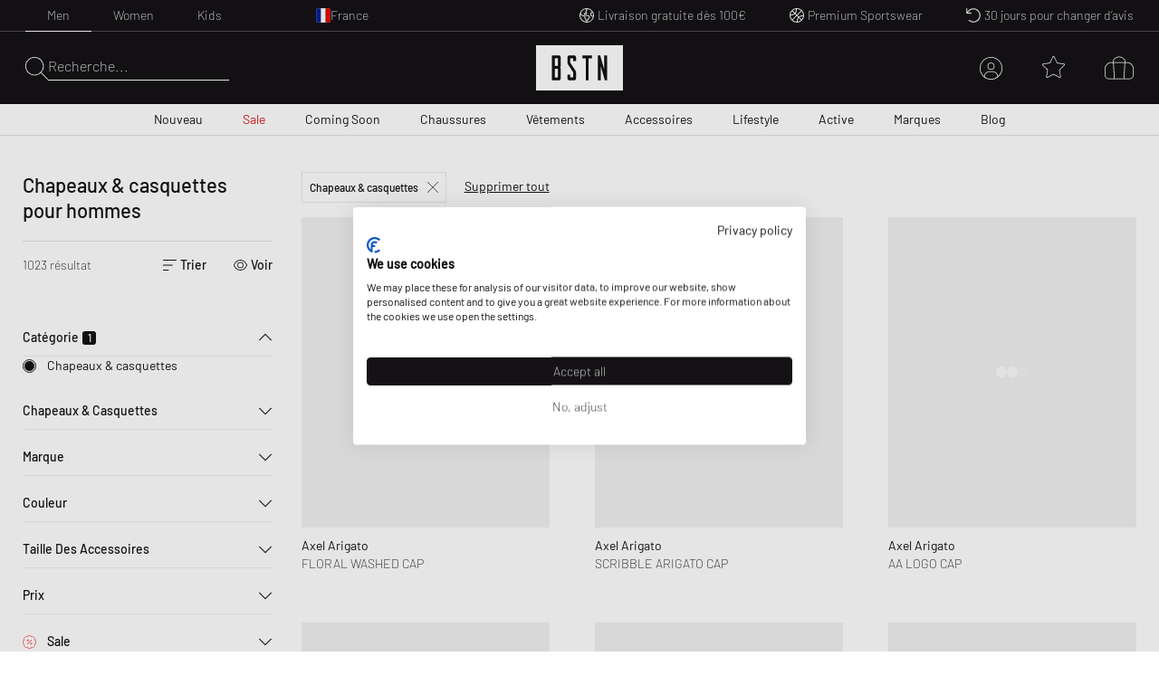

--- FILE ---
content_type: text/html; charset=utf-8
request_url: https://www.bstn.com/eu_fr/men/accessories/headwear
body_size: 60566
content:
<!DOCTYPE html><html lang="fr-FR"><head><meta charSet="utf-8"/><meta name="viewport" content="width=device-width, initial-scale=1"/><meta name="description" content="Exclusive Sneaker and Premium Streetwear | Nike. Jordan. Adidas. Stone Island. Polo Ralph Lauren. The North Face. | Worldwide shipping."/><meta name="keywords" content="bstn, store, shop, basketball, premium, streetwear, sportswear, art, streetstyle, sneaker, apparel, limited, beastin, nike, jordan, the north face, stone island"/><link rel="apple-touch-icon" sizes="180x180" href="/manifest/favicon/apple-touch-icon.png"/><link rel="icon" type="image/png" sizes="16x16" href="/manifest/favicon/favicon-16x16.png"/><link rel="icon" type="image/png" sizes="32x32" href="/manifest/favicon/favicon-32x32.png"/><link rel="manifest" href="/manifest/manifest.json" crossorigin="use-credentials"/><meta name="theme-color" content="#ffffff"/><link rel="canonical" href="https://www.bstn.com/eu_fr/men/accessories/headwear"/><link rel="preload" as="image" imageSrcSet="https://media.bstn.com/amasty/ampromobanners/banner_32_New_12__3_1.webp?w=828&amp;q=75 1x, https://media.bstn.com/amasty/ampromobanners/banner_32_New_12__3_1.webp?w=1920&amp;q=75 2x" fetchpriority="high"/><link rel="preload" as="image" imageSrcSet="https://media.bstn.com/amasty/ampromobanners/banner_76_12_251201_BSTN_Sale_Navi_Banner_1.webp?w=828&amp;q=75 1x, https://media.bstn.com/amasty/ampromobanners/banner_76_12_251201_BSTN_Sale_Navi_Banner_1.webp?w=1920&amp;q=75 2x" fetchpriority="high"/><link rel="preload" as="image" imageSrcSet="https://media.bstn.com/amasty/ampromobanners/banner_34_Footwear_17_1.webp?w=828&amp;q=75 1x, https://media.bstn.com/amasty/ampromobanners/banner_34_Footwear_17_1.webp?w=1920&amp;q=75 2x" fetchpriority="high"/><link rel="preload" as="image" imageSrcSet="https://media.bstn.com/amasty/ampromobanners/banner_35_Apparel_13__1.webp?w=828&amp;q=75 1x, https://media.bstn.com/amasty/ampromobanners/banner_35_Apparel_13__1.webp?w=1920&amp;q=75 2x" fetchpriority="high"/><link rel="preload" as="image" imageSrcSet="https://media.bstn.com/amasty/ampromobanners/banner_36_Accessories_9_1.webp?w=828&amp;q=75 1x, https://media.bstn.com/amasty/ampromobanners/banner_36_Accessories_9_1.webp?w=1920&amp;q=75 2x" fetchpriority="high"/><link rel="preload" as="image" imageSrcSet="https://media.bstn.com/amasty/ampromobanners/banner_336_Lifestyle_11__5_1.webp?w=828&amp;q=75 1x, https://media.bstn.com/amasty/ampromobanners/banner_336_Lifestyle_11__5_1.webp?w=1920&amp;q=75 2x" fetchpriority="high"/><link rel="preload" as="image" imageSrcSet="https://media.bstn.com/amasty/ampromobanners/banner_308_Active_4__5_1.webp?w=828&amp;q=75 1x, https://media.bstn.com/amasty/ampromobanners/banner_308_Active_4__5_1.webp?w=1920&amp;q=75 2x" fetchpriority="high"/><link rel="preload" as="image" imageSrcSet="https://media.bstn.com/amasty/ampromobanners/banner_74_Brands_16__3_1.webp?w=828&amp;q=75 1x, https://media.bstn.com/amasty/ampromobanners/banner_74_Brands_16__3_1.webp?w=1920&amp;q=75 2x" fetchpriority="high"/><link rel="preload" as="image" imageSrcSet="https://media.bstn.com/amasty/ampromobanners/banner_75_Blog_17_1.webp?w=828&amp;q=75 1x, https://media.bstn.com/amasty/ampromobanners/banner_75_Blog_17_1.webp?w=1920&amp;q=75 2x" fetchpriority="high"/><link rel="preload" as="image" imageSrcSet="https://media.bstn.com/amasty/ampromobanners/banner_32_New_12__3_1.webp?w=384&amp;q=75 1x, https://media.bstn.com/amasty/ampromobanners/banner_32_New_12__3_1.webp?w=640&amp;q=75 2x" fetchpriority="high"/><link rel="preload" as="image" imageSrcSet="https://media.bstn.com/amasty/ampromobanners/banner_76_12_251201_BSTN_Sale_Navi_Banner_1.webp?w=384&amp;q=75 1x, https://media.bstn.com/amasty/ampromobanners/banner_76_12_251201_BSTN_Sale_Navi_Banner_1.webp?w=640&amp;q=75 2x" fetchpriority="high"/><link rel="preload" as="image" imageSrcSet="https://media.bstn.com/amasty/ampromobanners/banner_34_Footwear_17_1.webp?w=384&amp;q=75 1x, https://media.bstn.com/amasty/ampromobanners/banner_34_Footwear_17_1.webp?w=640&amp;q=75 2x" fetchpriority="high"/><link rel="preload" as="image" imageSrcSet="https://media.bstn.com/amasty/ampromobanners/banner_35_Apparel_13__1.webp?w=384&amp;q=75 1x, https://media.bstn.com/amasty/ampromobanners/banner_35_Apparel_13__1.webp?w=640&amp;q=75 2x" fetchpriority="high"/><link rel="preload" as="image" imageSrcSet="https://media.bstn.com/amasty/ampromobanners/banner_36_Accessories_9_1.webp?w=384&amp;q=75 1x, https://media.bstn.com/amasty/ampromobanners/banner_36_Accessories_9_1.webp?w=640&amp;q=75 2x" fetchpriority="high"/><link rel="preload" as="image" imageSrcSet="https://media.bstn.com/amasty/ampromobanners/banner_336_Lifestyle_11__5_1.webp?w=384&amp;q=75 1x, https://media.bstn.com/amasty/ampromobanners/banner_336_Lifestyle_11__5_1.webp?w=640&amp;q=75 2x" fetchpriority="high"/><link rel="preload" as="image" imageSrcSet="https://media.bstn.com/amasty/ampromobanners/banner_308_Active_4__5_1.webp?w=384&amp;q=75 1x, https://media.bstn.com/amasty/ampromobanners/banner_308_Active_4__5_1.webp?w=640&amp;q=75 2x" fetchpriority="high"/><link rel="preload" as="image" imageSrcSet="https://media.bstn.com/amasty/ampromobanners/banner_74_Brands_16__3_1.webp?w=384&amp;q=75 1x, https://media.bstn.com/amasty/ampromobanners/banner_74_Brands_16__3_1.webp?w=640&amp;q=75 2x" fetchpriority="high"/><link rel="preload" as="image" imageSrcSet="https://media.bstn.com/amasty/ampromobanners/banner_75_Blog_17_1.webp?w=384&amp;q=75 1x, https://media.bstn.com/amasty/ampromobanners/banner_75_Blog_17_1.webp?w=640&amp;q=75 2x" fetchpriority="high"/><title>BSTN offers you beanies, caps, bucket hats and much more. | BSTN Store</title><meta name="next-head-count" content="29"/><link data-next-font="" rel="preconnect" href="/" crossorigin="anonymous"/><link rel="preload" href="https://hpsa.bstn.com/_next/static/css/ab8a48cee679e945.css" as="style"/><link rel="stylesheet" href="https://hpsa.bstn.com/_next/static/css/ab8a48cee679e945.css" data-n-g=""/><link rel="preload" href="https://hpsa.bstn.com/_next/static/css/38aacd8e10570448.css" as="style"/><link rel="stylesheet" href="https://hpsa.bstn.com/_next/static/css/38aacd8e10570448.css" data-n-p=""/><noscript data-n-css=""></noscript><script defer="" nomodule="" src="https://hpsa.bstn.com/_next/static/chunks/polyfills-78c92fac7aa8fdd8.js"></script><script src="https://hpsa.bstn.com/_next/static/chunks/webpack-847de176964481e4.js" defer=""></script><script src="https://hpsa.bstn.com/_next/static/chunks/framework-56eb74ff06128874.js" defer=""></script><script src="https://hpsa.bstn.com/_next/static/chunks/main-1e234d7679d1852c.js" defer=""></script><script src="https://hpsa.bstn.com/_next/static/chunks/pages/_app-702b15424702c303.js" defer=""></script><script src="https://hpsa.bstn.com/_next/static/chunks/7653-e89bd73177ee04b6.js" defer=""></script><script src="https://hpsa.bstn.com/_next/static/chunks/3401-650f2c4fa111c43b.js" defer=""></script><script src="https://hpsa.bstn.com/_next/static/chunks/2129-161c81b0ba7be02e.js" defer=""></script><script src="https://hpsa.bstn.com/_next/static/chunks/8717-2325ef9c2b249ba1.js" defer=""></script><script src="https://hpsa.bstn.com/_next/static/chunks/4011-48761d85857e5ade.js" defer=""></script><script src="https://hpsa.bstn.com/_next/static/chunks/pages/%5Bgender%5D/%5Blevel2%5D/%5Blevel3%5D-6d557351f8ab86d6.js" defer=""></script><script src="https://hpsa.bstn.com/_next/static/tySpa3DqzbVKYct_4Yx9I/_buildManifest.js" defer=""></script><script src="https://hpsa.bstn.com/_next/static/tySpa3DqzbVKYct_4Yx9I/_ssgManifest.js" defer=""></script><style id="__jsx-1328129973">#nprogress{pointer-events:none;}#nprogress .bar{background:#fff;position:fixed;z-index:9999;top:0;left:0;width:100%;height:2px;}#nprogress .peg{display:block;position:absolute;right:0px;width:100px;height:100%;box-shadow:0 0 10px #fff,0 0 5px #fff;opacity:1;-webkit-transform:rotate(3deg) translate(0px,-4px);-ms-transform:rotate(3deg) translate(0px,-4px);-webkit-transform:rotate(3deg) translate(0px,-4px);-ms-transform:rotate(3deg) translate(0px,-4px);transform:rotate(3deg) translate(0px,-4px);}#nprogress .spinner{display:"block";position:fixed;z-index:1031;top:15px;right:15px;}#nprogress .spinner-icon{width:18px;height:18px;box-sizing:border-box;border:solid 2px transparent;border-top-color:#fff;border-left-color:#fff;border-radius:50%;-webkit-animation:nprogresss-spinner 400ms linear infinite;-webkit-animation:nprogress-spinner 400ms linear infinite;animation:nprogress-spinner 400ms linear infinite;}.nprogress-custom-parent{overflow:hidden;position:relative;}.nprogress-custom-parent #nprogress .spinner,.nprogress-custom-parent #nprogress .bar{position:absolute;}@-webkit-keyframes nprogress-spinner{0%{-webkit-transform:rotate(0deg);}100%{-webkit-transform:rotate(360deg);}}@-webkit-keyframes nprogress-spinner{0%{-webkit-transform:rotate(0deg);-ms-transform:rotate(0deg);transform:rotate(0deg);}100%{-webkit-transform:rotate(360deg);-ms-transform:rotate(360deg);transform:rotate(360deg);}}@keyframes nprogress-spinner{0%{-webkit-transform:rotate(0deg);-ms-transform:rotate(0deg);transform:rotate(0deg);}100%{-webkit-transform:rotate(360deg);-ms-transform:rotate(360deg);transform:rotate(360deg);}}</style></head><body><div id="__next"><noscript><iframe src="https://www.googletagmanager.com/ns.html?id=GTM-PNCBCQM2" height="0" width="0" style="display:none;visibility:hidden"></iframe></noscript><div class="page-wrapper flex flex-col min-h-screen overflow-x-hidden bg-white"><div class="rnc__base top-0"><div class="rnc__notification-container--top-full"></div><div class="rnc__notification-container--bottom-full"></div><div class="rnc__notification-container--top-left"></div><div class="rnc__notification-container--top-right"></div><div class="rnc__notification-container--bottom-left"></div><div class="rnc__notification-container--bottom-right"></div><div class="rnc__notification-container--top-center"></div><div class="rnc__notification-container--center"><div class="rnc__util--flex-center"></div></div><div class="rnc__notification-container--bottom-center"></div></div><button class="fixed z-[300] top-0 left-0 w-screen h-full cursor-default bg-black bg-opacity-25 opacity-0 pointer-events-none duration-150" aria-label="Close Search" type="button"></button><div class="fixed w-[585px] max-w-full h-full top-0 right-0 bg-white flex flex-col z-[310] overflow-y-auto duration-300 translate-x-full"><div class="relative"><svg width="15" height="15" viewBox="0 0 20 19.992" fill="black" name="Close" title="Close" class="cursor-pointer absolute right-4 sm:right-8 top-6"><path d="M19.854,115.186a.5.5,0,1,1-.707.707L10,106.749.856,115.892a.5.5,0,0,1-.707-.707l9.143-9.142L.147,96.9a.5.5,0,0,1,.707-.707L10,105.337l9.143-9.143a.5.5,0,0,1,.707.707l-9.143,9.142Z" transform="translate(0 -96.047)"></path></svg><div class="py-4 sm:px-4 text-black"><div class="p-[24px] gap-[30px] flex flex-col items-center" data-testid="empty-cart"><svg width="96" height="52" xmlns="http://www.w3.org/2000/svg" viewBox="0 0 412.96 215.35" fill="currentColor" name="LogoBstn" title="logoBstn"><g id="Ebene_2" data-name="Ebene 2"><g id="Ebene_1-2" data-name="Ebene 1"><rect fill="currentColor" x="89.2" y="61.98" width="14.59" height="36.24"></rect><path fill="currentColor" d="M0,0V215.35H413V0ZM117.41,96.53a17,17,0,0,1-.72,4.12,9.6,9.6,0,0,1-2.54,4.1c1.66,1.35,3,3.76,3.26,8v43.52c0,4.32-1.4,7.45-4.18,9.32a9.78,9.78,0,0,1-5.37,1.58H75.6V48.13h32a9.09,9.09,0,0,1,7.1,3.16A11.31,11.31,0,0,1,117.41,59ZM190.21,75l-13.6,0V62H162.52v20.9c1.11,1.74,6.56,10.07,24.62,37.51a18,18,0,0,1,3.07,9.88v26a11.53,11.53,0,0,1-2.62,7.72,9,9,0,0,1-7.15,3.18H158.81a9.22,9.22,0,0,1-7.12-3.15,11.18,11.18,0,0,1-2.78-7.75V140.53l13.61-.13v13h14.09V129.19C175.19,127,167,114.44,152.28,91.9a18.2,18.2,0,0,1-3.37-10.16V59a11.31,11.31,0,0,1,2.71-7.74,9,9,0,0,1,7.07-3.16h21.63a9.22,9.22,0,0,1,7.12,3.16,11,11,0,0,1,2.77,7.6Zm75.36-13H250V167.22H236.4V62H220.7V48.13h44.87Zm71.79,105.24H327.09L307.24,97.67v69.55H294V48.13H304.8l19.45,68v-68h13.11Z"></path><rect fill="currentColor" x="89.2" y="112.07" width="14.59" height="41.31"></rect></g></g></svg><p class="Paragraph_lg__0TU07 Paragraph_paragraph__uxXGA font-light m-0 p-0 "><span class="font-normal uppercase">Votre panier est vide</span></p></div></div></div></div><header class="hidden -translate-y-full lg:hidden fixed top-0 left-0 right-0 duration-150 z-[13] h-[60px]
                    bg-primary text-white justify-center items-center
                "><div class="flex justify-between items-center h-full px-[15px] sm:px-8 lg:px-7 2xl:px-12 w-full max-w-screen-3xl mx-auto"><div class="flex space-x-6 items-center relative z-10"><div class="flex gap-6" data-testid="header-left-actions"><div class="lg:hidden"><svg width="24" height="24" xmlns="http://www.w3.org/2000/svg" viewBox="0 0 23.297 17" fill="currentColor" name="MobileMenu" class="hover:scale-75 duration-500 cursor-pointer" title="Open Menu"><path d="M0 .453A.453.453 0 01.453 0H17.73s.453.2.453.453a.454.454 0 01-.453.453H.453A.453.453 0 010 .453zM0 8.5a.454.454 0 01.453-.453l22.391.14a.453.453 0 110 .906L.453 8.953A.454.454 0 010 8.5zM18.183 17H.453a.453.453 0 010-.906h17.73a.453.453 0 010 .906z"></path></svg></div><button class="flex items-center text-left gap-2 group outline-0 cursor-pointer" title="Search" type="button"><svg xmlns="http://www.w3.org/2000/svg" width="25px" height="25" viewBox="0 0 25 25.004" name="Search" aria-label="Search" fill="currentColor"><path id="magnifying-glass-thin" d="M24.891,24.335l-7.286-7.286A10.18,10.18,0,0,0,10.114,0a10.158,10.158,0,1,0,6.9,17.6L24.3,24.89a.608.608,0,0,0,.273.114.474.474,0,0,0,.276-.114A.362.362,0,0,0,24.891,24.335Zm-14.778-4.8a9.376,9.376,0,1,1,9.376-9.376A9.386,9.386,0,0,1,10.114,19.534Z" transform="translate(0)"></path></svg></button></div><a data-testid="custom-link" aria-label="Logo" href="/fr-FR/eu_fr"><svg width="96" height="50" xmlns="http://www.w3.org/2000/svg" viewBox="0 0 412.96 215.35" fill="currentColor" name="LogoBstn" title="logoBstn" class="Logo_logo__5xyYV Logo_transparent__3a4eo h-[35px] hidden lg:block"><g id="Ebene_2" data-name="Ebene 2"><g id="Ebene_1-2" data-name="Ebene 1"><rect fill="currentColor" x="89.2" y="61.98" width="14.59" height="36.24"></rect><path fill="currentColor" d="M0,0V215.35H413V0ZM117.41,96.53a17,17,0,0,1-.72,4.12,9.6,9.6,0,0,1-2.54,4.1c1.66,1.35,3,3.76,3.26,8v43.52c0,4.32-1.4,7.45-4.18,9.32a9.78,9.78,0,0,1-5.37,1.58H75.6V48.13h32a9.09,9.09,0,0,1,7.1,3.16A11.31,11.31,0,0,1,117.41,59ZM190.21,75l-13.6,0V62H162.52v20.9c1.11,1.74,6.56,10.07,24.62,37.51a18,18,0,0,1,3.07,9.88v26a11.53,11.53,0,0,1-2.62,7.72,9,9,0,0,1-7.15,3.18H158.81a9.22,9.22,0,0,1-7.12-3.15,11.18,11.18,0,0,1-2.78-7.75V140.53l13.61-.13v13h14.09V129.19C175.19,127,167,114.44,152.28,91.9a18.2,18.2,0,0,1-3.37-10.16V59a11.31,11.31,0,0,1,2.71-7.74,9,9,0,0,1,7.07-3.16h21.63a9.22,9.22,0,0,1,7.12,3.16,11,11,0,0,1,2.77,7.6Zm75.36-13H250V167.22H236.4V62H220.7V48.13h44.87Zm71.79,105.24H327.09L307.24,97.67v69.55H294V48.13H304.8l19.45,68v-68h13.11Z"></path><rect fill="currentColor" x="89.2" y="112.07" width="14.59" height="41.31"></rect></g></g></svg></a></div><div class="flex lg:hidden absolute left-1/2 -translate-x-1/2"><a data-testid="custom-link" aria-label="Logo" href="/fr-FR/eu_fr"><svg width="96" height="50" xmlns="http://www.w3.org/2000/svg" viewBox="0 0 412.96 215.35" fill="currentColor" name="LogoBstn" title="logoBstn" class="Logo_logo__5xyYV Logo_transparent__3a4eo h-[35px]"><g id="Ebene_2" data-name="Ebene 2"><g id="Ebene_1-2" data-name="Ebene 1"><rect fill="currentColor" x="89.2" y="61.98" width="14.59" height="36.24"></rect><path fill="currentColor" d="M0,0V215.35H413V0ZM117.41,96.53a17,17,0,0,1-.72,4.12,9.6,9.6,0,0,1-2.54,4.1c1.66,1.35,3,3.76,3.26,8v43.52c0,4.32-1.4,7.45-4.18,9.32a9.78,9.78,0,0,1-5.37,1.58H75.6V48.13h32a9.09,9.09,0,0,1,7.1,3.16A11.31,11.31,0,0,1,117.41,59ZM190.21,75l-13.6,0V62H162.52v20.9c1.11,1.74,6.56,10.07,24.62,37.51a18,18,0,0,1,3.07,9.88v26a11.53,11.53,0,0,1-2.62,7.72,9,9,0,0,1-7.15,3.18H158.81a9.22,9.22,0,0,1-7.12-3.15,11.18,11.18,0,0,1-2.78-7.75V140.53l13.61-.13v13h14.09V129.19C175.19,127,167,114.44,152.28,91.9a18.2,18.2,0,0,1-3.37-10.16V59a11.31,11.31,0,0,1,2.71-7.74,9,9,0,0,1,7.07-3.16h21.63a9.22,9.22,0,0,1,7.12,3.16,11,11,0,0,1,2.77,7.6Zm75.36-13H250V167.22H236.4V62H220.7V48.13h44.87Zm71.79,105.24H327.09L307.24,97.67v69.55H294V48.13H304.8l19.45,68v-68h13.11Z"></path><rect fill="currentColor" x="89.2" y="112.07" width="14.59" height="41.31"></rect></g></g></svg></a></div><ul class="justify-center h-full text-white absolute inset-0 hidden lg:flex" data-testid="nav-menu"><li class="group/item"><a data-testid="custom-link" class="text-sm h-full flex flex-col justify-center px-[14px] relative group/link whitespace-nowrap px-[6px] xl:px-[14px] " role="menuitem" href="https://www.bstn.com/eu_fr/men/new-arrivals">Nouveau<div class=" h-px bg-current duration-300 opacity-0 translate-y-2 group-hover/link:translate-y-0 group-hover/link:opacity-100 "></div></a><div class="
                            opacity-0 pointer-events-none  
                            absolute top-full right-0 left-0 z-[110] 
                            bg-white text-primary border-t border-gray-300 shadow-[2px_3px_2px_0px_rgba(0,0,0,0.15)] py-[30px]
                        "><div class="px-[30px] max-w-screen-3xl mx-auto flex justify-between"><div class=""><a data-testid="custom-link" class="uppercase hover:underline mb-[15px] inline-flex" aria-label="Découvrir tout" href="https://www.bstn.com/eu_fr/men/new-arrivals">Découvrir tout</a><ul><li><a data-testid="custom-link" class="font-extralight text-sm leading-[22px] hover:underline inline-flex py-[5px]" role="treeitem" href="https://www.bstn.com/eu_fr/men/new-arrivals?categories=Men~New%20Arrivals&amp;created_timestamp=1W">Nouveau cette semaine</a></li><li><a data-testid="custom-link" class="font-extralight text-sm leading-[22px] hover:underline inline-flex py-[5px]" role="treeitem" href="https://www.bstn.com/eu_fr/men/new-arrivals?categories=Men~New%20Arrivals&amp;created_timestamp=1M">Nouveau ce mois-ci</a></li><li><a data-testid="custom-link" class="font-extralight text-sm leading-[22px] hover:underline inline-flex py-[5px]" role="treeitem" href="https://www.bstn.com/eu_fr/men/new-arrivals/footwear">Chaussures</a></li><li><a data-testid="custom-link" class="font-extralight text-sm leading-[22px] hover:underline inline-flex py-[5px]" role="treeitem" href="https://www.bstn.com/eu_fr/men/new-arrivals/apparel">Vêtements</a></li><li><a data-testid="custom-link" class="font-extralight text-sm leading-[22px] hover:underline inline-flex py-[5px]" role="treeitem" href="https://www.bstn.com/eu_fr/men/new-arrivals/accessories">Accessoires</a></li><li><a data-testid="custom-link" class="font-extralight text-sm leading-[22px] hover:underline inline-flex py-[5px]" role="treeitem" href="https://www.bstn.com/eu_fr/men/new-arrivals?categories=Men~New%20Arrivals~Lifestyle">Lifestyle</a></li></ul></div><div class="border-l border-gray-300 pl-[4%] ml-[4%]"><div class="uppercase mb-[18px]" aria-label="Nouveau de">Nouveau de</div><ul><li><a data-testid="custom-link" class="font-extralight text-sm leading-[22px] hover:underline inline-flex py-[5px]" role="treeitem" href="https://www.bstn.com/eu_fr/men/new-arrivals?categories=Men~New%20Arrivals&amp;brand=Jordan">Jordan</a></li><li><a data-testid="custom-link" class="font-extralight text-sm leading-[22px] hover:underline inline-flex py-[5px]" role="treeitem" href="https://www.bstn.com/eu_fr/men/new-arrivals?categories=Men~New%20Arrivals&amp;brand=Nike">Nike</a></li><li><a data-testid="custom-link" class="font-extralight text-sm leading-[22px] hover:underline inline-flex py-[5px]" role="treeitem" href="https://www.bstn.com/eu_fr/men/new-arrivals?categories=Men~New%20Arrivals&amp;brand=Adidas">adidas</a></li><li><a data-testid="custom-link" class="font-extralight text-sm leading-[22px] hover:underline inline-flex py-[5px]" role="treeitem" href="https://www.bstn.com/eu_fr/men/new-arrivals?categories=Men~New%20Arrivals&amp;brand=New%20Balance">New Balance</a></li><li><a data-testid="custom-link" class="font-extralight text-sm leading-[22px] hover:underline inline-flex py-[5px]" role="treeitem" href="https://www.bstn.com/eu_fr/men/new-arrivals?categories=Men~New%20Arrivals&amp;brand=Mitchell%20%26%20Ness">Mitchell &amp; Ness</a></li><li><a data-testid="custom-link" class="font-extralight text-sm leading-[22px] hover:underline inline-flex py-[5px]" role="treeitem" href="https://www.bstn.com/eu_fr/men/new-arrivals?categories=Men~New%20Arrivals&amp;brand=The%20North%20Face">The North Face</a></li><li><a data-testid="custom-link" class="font-extralight text-sm leading-[22px] hover:underline inline-flex py-[5px]" role="treeitem" href="https://www.bstn.com/eu_fr/men/new-arrivals?categories=Men~New%20Arrivals&amp;brand=Polo%20Ralph%20Lauren">Polo Ralph Lauren</a></li><li><a data-testid="custom-link" class="font-extralight text-sm leading-[22px] hover:underline inline-flex py-[5px]" role="treeitem" href="https://www.bstn.com/eu_fr/men/new-arrivals?categories=Men~New%20Arrivals&amp;brand=Carhartt%20WIP">Carhartt WIP</a></li><li><a data-testid="custom-link" class="font-extralight text-sm leading-[22px] hover:underline inline-flex py-[5px]" role="treeitem" href="https://www.bstn.com/eu_fr/men/all-products?categories=Men~All%20Products&amp;brand=BSTN%20Brand">BSTN Brand</a></li><li><a data-testid="custom-link" class="font-extralight text-sm leading-[22px] hover:underline inline-flex py-[5px]" role="treeitem" href="https://www.bstn.com/eu_fr/men/new-arrivals?categories=Men~New%20Arrivals&amp;brand=PATTA">Patta</a></li></ul></div><div class="border-l border-gray-300 pl-[4%] ml-[4%]"><div class="uppercase mb-[18px]" aria-label="Nouveau chez BSTN">Nouveau chez BSTN</div><ul><li><a data-testid="custom-link" class="font-extralight text-sm leading-[22px] hover:underline inline-flex py-[5px]" role="treeitem" href="https://www.bstn.com/eu_fr/men/all-products?categories=Men~All%20Products&amp;brand=AllSaints">AllSaints</a></li><li><a data-testid="custom-link" class="font-extralight text-sm leading-[22px] hover:underline inline-flex py-[5px]" role="treeitem" href="https://www.bstn.com/eu_fr/men/all-products?categories=Men~All%20Products&amp;brand=Brain%20Dead">Brain Dead</a></li><li><a data-testid="custom-link" class="font-extralight text-sm leading-[22px] hover:underline inline-flex py-[5px]" role="treeitem" href="https://www.bstn.com/eu_fr/men/all-products?categories=Men~All%20Products&amp;brand=Cole%20Buxton">Cole Buxton</a></li><li><a data-testid="custom-link" class="font-extralight text-sm leading-[22px] hover:underline inline-flex py-[5px]" role="treeitem" href="https://www.bstn.com/eu_fr/men/all-products?categories=Men~All%20Products&amp;brand=Duke%20%26%20Dexter">Duke &amp; Dexter</a></li><li><a data-testid="custom-link" class="font-extralight text-sm leading-[22px] hover:underline inline-flex py-[5px]" role="treeitem" href="https://www.bstn.com/eu_fr/men/all-products?categories=Men~All%20Products&amp;brand=Maison%20Margiela%20MM6">Maison Margiela MM6</a></li><li><a data-testid="custom-link" class="font-extralight text-sm leading-[22px] hover:underline inline-flex py-[5px]" role="treeitem" href="https://www.bstn.com/eu_fr/men/all-products?categories=Men~All%20Products&amp;brand=Nudie%20Jeans">Nudie Jeans</a></li><li><a data-testid="custom-link" class="font-extralight text-sm leading-[22px] hover:underline inline-flex py-[5px]" role="treeitem" href="https://www.bstn.com/eu_fr/men/all-products?categories=Men~All%20Products&amp;brand=Perplex">Perplex</a></li><li><a data-testid="custom-link" class="font-extralight text-sm leading-[22px] hover:underline inline-flex py-[5px]" role="treeitem" href="https://www.bstn.com/eu_fr/men/all-products?categories=Men~All%20products&amp;brand=PYRENEX">PYRENEX</a></li><li><a data-testid="custom-link" class="font-extralight text-sm leading-[22px] hover:underline inline-flex py-[5px]" role="treeitem" href="https://www.bstn.com/eu_fr/men/all-products?categories=Men~All%20Products&amp;brand=Wax%20London">Wax London</a></li><li><a data-testid="custom-link" class="font-extralight text-sm leading-[22px] hover:underline inline-flex py-[5px]" role="treeitem" href="https://www.bstn.com/eu_fr/men/all-products?categories=Men~All%20Products&amp;brand=Willy%20Chavarria">Willy Chavarria</a></li></ul></div><div class="border-l border-gray-300 pl-[4%] ml-[4%]"><div class="uppercase mb-[18px]" aria-label="Magasiner par">Magasiner par</div><ul><li><a data-testid="custom-link" class="font-extralight text-sm leading-[22px] hover:underline inline-flex py-[5px]" role="treeitem" href="https://www.bstn.com/eu_fr/men/all-products?categories=Men~All%20Products&amp;bstn_collection=Hot%20Deals%20-%20Limited%20Offer">Hot Deals</a></li><li><a data-testid="custom-link" class="font-extralight text-sm leading-[22px] hover:underline inline-flex py-[5px]" role="treeitem" href="https://www.bstn.com/eu_fr/men/all-products?categories=Men~All%20Products&amp;bstn_collection=LAST%20SIZES%20SALE">Last Sizes Sale</a></li><li><a data-testid="custom-link" class="font-extralight text-sm leading-[22px] hover:underline inline-flex py-[5px]" role="treeitem" href="https://www.bstn.com/eu_fr/men/all-products?categories=Men~All%20Products&amp;bstn_collection=BLOKE%20CORE">Blokecore</a></li><li><a data-testid="custom-link" class="font-extralight text-sm leading-[22px] hover:underline inline-flex py-[5px]" role="treeitem" href="https://www.bstn.com/eu_fr/men/all-products?categories=Men~All%20Products&amp;bstn_collection=CASUAL%20ARENA%20FOOTWEAR">Casual Arena Footwear</a></li><li><a data-testid="custom-link" class="font-extralight text-sm leading-[22px] hover:underline inline-flex py-[5px]" role="treeitem" href="https://www.bstn.com/eu_fr/men/all-products?categories=Men~All%20Products&amp;bstn_collection=GRAPHIC%20TEES">Graphic Tees</a></li><li><a data-testid="custom-link" class="font-extralight text-sm leading-[22px] hover:underline inline-flex py-[5px]" role="treeitem" href="https://www.bstn.com/eu_fr/men/all-products?categories=Men~All%20Products&amp;bstn_collection=HYDRATION%20ESSENTIALS">Hydration Essentials</a></li><li><a data-testid="custom-link" class="font-extralight text-sm leading-[22px] hover:underline inline-flex py-[5px]" role="treeitem" href="https://www.bstn.com/eu_fr/men/all-products?categories=Men~All%20Products&amp;bstn_collection=MESH%20RUNNER">Mesh Runner</a></li><li><a data-testid="custom-link" class="font-extralight text-sm leading-[22px] hover:underline inline-flex py-[5px]" role="treeitem" href="https://www.bstn.com/eu_fr/men/all-products?categories=Men~All%20Products&amp;bstn_collection=WORKWEAR%20STYLES">Workwear Styles</a></li></ul></div><div class="max-w-[300px] pl-[8%] min-[1600px]:max-w-[480px]"><a data-testid="custom-link" class="hover:underline group/image max-w-[250px] block" href="https://www.bstn.com/eu_fr/men/apparel?categories=Men~Apparel~Sweats&amp;itm_source=Homepage&amp;itm_campaign=SWEATSHOODIESMEN16012026&amp;itm_medium=Navigation"><img alt="SWEATS &amp; HOODIES" fetchpriority="high" width="751" height="589" decoding="async" data-nimg="1" class="mb-2 group-hover/image:scale-[1.02] duration-200" style="color:transparent" srcSet="https://media.bstn.com/amasty/ampromobanners/banner_32_New_12__3_1.webp?w=828&amp;q=75 1x, https://media.bstn.com/amasty/ampromobanners/banner_32_New_12__3_1.webp?w=1920&amp;q=75 2x" src="https://media.bstn.com/amasty/ampromobanners/banner_32_New_12__3_1.webp?w=1920&amp;q=75"/><span class="uppercase text-base leading-[22px]">SWEATS &amp; HOODIES</span></a></div></div></div></li><li class="group/item"><a data-testid="custom-link" class="text-sm h-full flex flex-col justify-center px-[14px] relative group/link whitespace-nowrap px-[6px] xl:px-[14px] text-red" role="menuitem" href="https://www.bstn.com/eu_fr/men/sale">Sale<div class=" h-px bg-current duration-300 opacity-0 translate-y-2 group-hover/link:translate-y-0 group-hover/link:opacity-100 "></div></a><div class="
                            opacity-0 pointer-events-none  
                            absolute top-full right-0 left-0 z-[110] 
                            bg-white text-primary border-t border-gray-300 shadow-[2px_3px_2px_0px_rgba(0,0,0,0.15)] py-[30px]
                        "><div class="px-[30px] max-w-screen-3xl mx-auto flex justify-between"><div class=""><a data-testid="custom-link" class="uppercase hover:underline mb-[15px] inline-flex" aria-label="Découvrir tout" href="https://www.bstn.com/eu_fr/men/sale">Découvrir tout</a><ul><li><a data-testid="custom-link" class="font-extralight text-sm leading-[22px] hover:underline inline-flex py-[5px]" role="treeitem" href="https://www.bstn.com/eu_fr/men/all-products?categories=Men~All%20Products&amp;bstn_collection=Hot%20Deals%20-%20Limited%20Offer">Hot Deals</a></li><li><a data-testid="custom-link" class="font-extralight text-sm leading-[22px] hover:underline inline-flex py-[5px]" role="treeitem" href="https://www.bstn.com/eu_fr/men/all-products?categories=Men~All%20Products&amp;bstn_collection=LAST%20SIZES%20SALE">Last Sizes Sale</a></li><li><a data-testid="custom-link" class="font-extralight text-sm leading-[22px] hover:underline inline-flex py-[5px]" role="treeitem" href="https://www.bstn.com/eu_fr/men/sale?categories=Men~Sale&amp;brand=A.P.C.~ADISH~AMI%20Paris~Autry%20Action%20Shoes~Axel%20Arigato~Barbour~C.P.%20Company~Casablanca~C´est%20Bon~Drôle%20de%20Monsieur~Goldwin~Heron%20Preston~JW%20Anderson~Kenzo~Les%20Deux~Maison%20Kitsune~Marcelo%20Burlon~Marni~MISBHV~Moose%20Knuckles~Officine%20Générale~One%20of%20these%20Days~Rick%20Owens~Róhe~Stone%20Island~VINNY´s~WOOLRICH~Cellar%20Door&amp;itm_campaign=PremiumSale10082023MEN&amp;itm_source=Homepage&amp;itm_campaign=PremiumSale10082023MEN&amp;itm_medium=NavigationURL">Premium Sale</a></li><li><a data-testid="custom-link" class="font-extralight text-sm leading-[22px] hover:underline inline-flex py-[5px]" role="treeitem" href="https://www.bstn.com/eu_fr/men/sale/footwear">Footwear Sale</a></li><li><a data-testid="custom-link" class="font-extralight text-sm leading-[22px] hover:underline inline-flex py-[5px]" role="treeitem" href="https://www.bstn.com/eu_fr/men/sale/apparel">Apparel Sale</a></li><li><a data-testid="custom-link" class="font-extralight text-sm leading-[22px] hover:underline inline-flex py-[5px]" role="treeitem" href="https://www.bstn.com/eu_fr/men/sale/accessories">Accessories Sale</a></li><li><a data-testid="custom-link" class="font-extralight text-sm leading-[22px] hover:underline inline-flex py-[5px]" role="treeitem" href="https://www.bstn.com/eu_fr/men/sale?categories=Men~Sale~Lifestyle">Lifestyle Sale</a></li></ul></div><div class="border-l border-gray-300 pl-[4%] ml-[4%]"><div class="uppercase mb-[18px]" aria-label="Top brands on sale">Top brands on sale</div><ul><li><a data-testid="custom-link" class="font-extralight text-sm leading-[22px] hover:underline inline-flex py-[5px]" role="treeitem" href="https://www.bstn.com/eu_fr/men/sale?brand=Adidas">Adidas</a></li><li><a data-testid="custom-link" class="font-extralight text-sm leading-[22px] hover:underline inline-flex py-[5px]" role="treeitem" href="https://www.bstn.com/eu_fr/men/sale?categories=Men~Sale&amp;brand=BSTN%20Brand">BSTN Brand</a></li><li><a data-testid="custom-link" class="font-extralight text-sm leading-[22px] hover:underline inline-flex py-[5px]" role="treeitem" href="https://www.bstn.com/eu_fr/men/sale?brand=Jordan">Jordan</a></li><li><a data-testid="custom-link" class="font-extralight text-sm leading-[22px] hover:underline inline-flex py-[5px]" role="treeitem" href="https://www.bstn.com/eu_fr/men/sale?brand=Mitchell%20%26%20Ness">Mitchell &amp; Ness</a></li><li><a data-testid="custom-link" class="font-extralight text-sm leading-[22px] hover:underline inline-flex py-[5px]" role="treeitem" href="https://www.bstn.com/eu_fr/men/sale?brand=New%20Balance">New Balance</a></li><li><a data-testid="custom-link" class="font-extralight text-sm leading-[22px] hover:underline inline-flex py-[5px]" role="treeitem" href="https://www.bstn.com/eu_fr/men/sale?brand=Nike">Nike</a></li><li><a data-testid="custom-link" class="font-extralight text-sm leading-[22px] hover:underline inline-flex py-[5px]" role="treeitem" href="https://www.bstn.com/eu_fr/men/sale?brand=Polo%20Ralph%20Lauren">Polo Ralph Lauren</a></li><li><a data-testid="custom-link" class="font-extralight text-sm leading-[22px] hover:underline inline-flex py-[5px]" role="treeitem" href="https://www.bstn.com/eu_fr/men/sale?brand=Stone%20Island">Stone Island</a></li><li><a data-testid="custom-link" class="font-extralight text-sm leading-[22px] hover:underline inline-flex py-[5px]" role="treeitem" href="https://www.bstn.com/eu_fr/men/sale?brand=The%20North%20Face">The North Face</a></li></ul></div><div class="border-l border-gray-300 pl-[4%] ml-[4%]"><div class="uppercase mb-[18px]" aria-label="Réductions">Réductions</div><ul><li><a data-testid="custom-link" class="font-extralight text-sm leading-[22px] hover:underline inline-flex py-[5px]" role="treeitem" href="https://www.bstn.com/eu_fr/men/sale?categories=Men~Sale&amp;sale=up%20to%2030%25">Jusqu&#x27;à 30%</a></li><li><a data-testid="custom-link" class="font-extralight text-sm leading-[22px] hover:underline inline-flex py-[5px]" role="treeitem" href="https://www.bstn.com/eu_fr/men/sale?categories=Men~Sale&amp;sale=30%25%20-%2050%25">30% - 50%</a></li><li><a data-testid="custom-link" class="font-extralight text-sm leading-[22px] hover:underline inline-flex py-[5px]" role="treeitem" href="https://www.bstn.com/eu_fr/men/sale?categories=Men~Sale&amp;sale=50%25%20-%2070%25">50% - 70%</a></li><li><a data-testid="custom-link" class="font-extralight text-sm leading-[22px] hover:underline inline-flex py-[5px]" role="treeitem" href="https://www.bstn.com/eu_fr/men/sale?categories=Men~Sale&amp;sale=%2B70%25">+70%</a></li></ul></div><div class="max-w-[300px] pl-[8%] min-[1600px]:max-w-[480px]"><a data-testid="custom-link" class="hover:underline group/image max-w-[250px] block" href="https://www.bstn.com/eu_fr/men/sale?categories=Men~Sale&amp;itm_campaign=SALEMEN&amp;itm_medium=Navigation"><img alt="SALE" fetchpriority="high" width="751" height="589" decoding="async" data-nimg="1" class="mb-2 group-hover/image:scale-[1.02] duration-200" style="color:transparent" srcSet="https://media.bstn.com/amasty/ampromobanners/banner_76_12_251201_BSTN_Sale_Navi_Banner_1.webp?w=828&amp;q=75 1x, https://media.bstn.com/amasty/ampromobanners/banner_76_12_251201_BSTN_Sale_Navi_Banner_1.webp?w=1920&amp;q=75 2x" src="https://media.bstn.com/amasty/ampromobanners/banner_76_12_251201_BSTN_Sale_Navi_Banner_1.webp?w=1920&amp;q=75"/><span class="uppercase text-base leading-[22px]">SALE</span></a></div></div></div></li><li class="group/item"><a data-testid="custom-link" class="text-sm h-full flex flex-col justify-center px-[14px] relative group/link whitespace-nowrap px-[6px] xl:px-[14px] " role="menuitem" href="https://www.bstn.com/eu_fr/men/upcoming">Coming Soon<div class=" h-px bg-current duration-300 opacity-0 translate-y-2 group-hover/link:translate-y-0 group-hover/link:opacity-100 "></div></a><div class="
                            opacity-0 pointer-events-none  
                            absolute top-full right-0 left-0 z-[110] 
                            bg-white text-primary border-t border-gray-300 shadow-[2px_3px_2px_0px_rgba(0,0,0,0.15)] py-[30px]
                        "><div class="px-[30px] max-w-screen-3xl mx-auto flex justify-center"><div class=""><a data-testid="custom-link" class="uppercase hover:underline mb-[15px] inline-flex" aria-label="Découvrir tout" href="https://www.bstn.com/eu_fr/men/upcoming">Découvrir tout</a><ul><li><a data-testid="custom-link" class="font-extralight text-sm leading-[22px] hover:underline inline-flex py-[5px]" role="treeitem" href="https://www.bstn.com/eu_fr/men/upcoming/footwear">Chaussures</a></li><li><a data-testid="custom-link" class="font-extralight text-sm leading-[22px] hover:underline inline-flex py-[5px]" role="treeitem" href="https://www.bstn.com/eu_fr/men/upcoming/apparel">Vêtements</a></li><li><a data-testid="custom-link" class="font-extralight text-sm leading-[22px] hover:underline inline-flex py-[5px]" role="treeitem" href="https://www.bstn.com/eu_fr/men/upcoming/accessories">Accessoires</a></li><li><a data-testid="custom-link" class="font-extralight text-sm leading-[22px] hover:underline inline-flex py-[5px]" role="treeitem" href="https://www.bstn.com/eu_fr/men/upcoming?categories=Men~Upcoming~Lifestyle">Lifestyle</a></li></ul></div><div class="border-l border-gray-300 pl-[4%] ml-[4%]"><a data-testid="custom-link" class="uppercase hover:underline mb-[15px] inline-flex" aria-label="Raffles en cours" href="https://www.bstn.com/eu_fr/men/upcoming?categories=Men~Upcoming&amp;raffle_is_active=Yes">Raffles en cours</a><ul><li><a data-testid="custom-link" class="font-extralight text-sm leading-[22px] hover:underline inline-flex py-[5px]" role="treeitem" href="https://www.bstn.com/eu_fr/men/upcoming?categories=Men~Upcoming&amp;raffle_is_active=No&amp;raffle=yes">Raffles terminées</a></li></ul></div><div class="max-w-[300px] pl-[8%] min-[1600px]:max-w-[480px]"><a data-testid="custom-link" class="hover:underline group/image max-w-[250px] block" href="/eu_fr/men/accessories/headwear#"><span class="uppercase text-base leading-[22px]"></span></a></div></div></div></li><li class="group/item"><a data-testid="custom-link" class="text-sm h-full flex flex-col justify-center px-[14px] relative group/link whitespace-nowrap px-[6px] xl:px-[14px] " role="menuitem" href="https://www.bstn.com/eu_fr/men/footwear">Chaussures<div class=" h-px bg-current duration-300 opacity-0 translate-y-2 group-hover/link:translate-y-0 group-hover/link:opacity-100 "></div></a><div class="
                            opacity-0 pointer-events-none  
                            absolute top-full right-0 left-0 z-[110] 
                            bg-white text-primary border-t border-gray-300 shadow-[2px_3px_2px_0px_rgba(0,0,0,0.15)] py-[30px]
                        "><div class="px-[30px] max-w-screen-3xl mx-auto flex justify-between"><div class=""><a data-testid="custom-link" class="uppercase hover:underline mb-[15px] inline-flex" aria-label="Découvrir tout" href="https://www.bstn.com/eu_fr/men/footwear">Découvrir tout</a><ul><li><a data-testid="custom-link" class="font-extralight text-sm leading-[22px] hover:underline inline-flex py-[5px]" role="treeitem" href="https://www.bstn.com/eu_fr/men/footwear/sneakers">Baskets</a></li><li><a data-testid="custom-link" class="font-extralight text-sm leading-[22px] hover:underline inline-flex py-[5px]" role="treeitem" href="https://www.bstn.com/eu_fr/men/footwear/boots">Bottes</a></li><li><a data-testid="custom-link" class="font-extralight text-sm leading-[22px] hover:underline inline-flex py-[5px]" role="treeitem" href="https://www.bstn.com/eu_fr/men/footwear/casual-shoes">Chaussures Décontractées</a></li><li><a data-testid="custom-link" class="font-extralight text-sm leading-[22px] hover:underline inline-flex py-[5px]" role="treeitem" href="https://www.bstn.com/eu_fr/men/footwear/sandals-slides">Sandales &amp; Claquettes</a></li></ul></div><div class="border-l border-gray-300 pl-[4%] ml-[4%]"><div class="uppercase mb-[18px]" aria-label="Top marques de baskets">Top marques de baskets</div><ul><li><a data-testid="custom-link" class="font-extralight text-sm leading-[22px] hover:underline inline-flex py-[5px]" role="treeitem" href="https://www.bstn.com/eu_fr/men/footwear?brand=Adidas">Adidas</a></li><li><a data-testid="custom-link" class="font-extralight text-sm leading-[22px] hover:underline inline-flex py-[5px]" role="treeitem" href="https://www.bstn.com/eu_fr/men/all-products?categories=Men~All%20Products&amp;brand=asics">Asics</a></li><li><a data-testid="custom-link" class="font-extralight text-sm leading-[22px] hover:underline inline-flex py-[5px]" role="treeitem" href="https://www.bstn.com/eu_fr/men/footwear?brand=Autry%20Action%20Shoes">Autry Action Shoes</a></li><li><a data-testid="custom-link" class="font-extralight text-sm leading-[22px] hover:underline inline-flex py-[5px]" role="treeitem" href="https://www.bstn.com/eu_fr/men/footwear?brand=Jordan">Jordan</a></li><li><a data-testid="custom-link" class="font-extralight text-sm leading-[22px] hover:underline inline-flex py-[5px]" role="treeitem" href="https://www.bstn.com/eu_fr/men/footwear?brand=New%20Balance">New Balance</a></li><li><a data-testid="custom-link" class="font-extralight text-sm leading-[22px] hover:underline inline-flex py-[5px]" role="treeitem" href="https://www.bstn.com/eu_fr/men/footwear?brand=Nike">Nike</a></li><li><a data-testid="custom-link" class="font-extralight text-sm leading-[22px] hover:underline inline-flex py-[5px]" role="treeitem" href="https://www.bstn.com/eu_fr/men/all-products?categories=Men~All%20Products~Footwear&amp;brand=Puma">Puma</a></li><li><a data-testid="custom-link" class="font-extralight text-sm leading-[22px] hover:underline inline-flex py-[5px]" role="treeitem" href="https://www.bstn.com/eu_fr/men/footwear?brand=Reebok">Reebok</a></li><li><a data-testid="custom-link" class="font-extralight text-sm leading-[22px] hover:underline inline-flex py-[5px]" role="treeitem" href="https://www.bstn.com/eu_fr/men/all-products?categories=Men~All%20Products&amp;brand=Salomon">Salomon</a></li></ul></div><div class="border-l border-gray-300 pl-[4%] ml-[4%]"><div class="uppercase mb-[18px]" aria-label="Top marques de chaussures">Top marques de chaussures</div><ul><li><a data-testid="custom-link" class="font-extralight text-sm leading-[22px] hover:underline inline-flex py-[5px]" role="treeitem" href="https://www.bstn.com/eu_fr/men/all-products?categories=Men~All%20Products&amp;brand=Birkenstock">Birkenstock</a></li><li><a data-testid="custom-link" class="font-extralight text-sm leading-[22px] hover:underline inline-flex py-[5px]" role="treeitem" href="https://www.bstn.com/eu_fr/men/all-products?categories=Men~All%20Products&amp;brand=Clarks%20Originals">Clarks Originals</a></li><li><a data-testid="custom-link" class="font-extralight text-sm leading-[22px] hover:underline inline-flex py-[5px]" role="treeitem" href="https://www.bstn.com/eu_fr/men/all-products?categories=Men~All%20Products&amp;brand=crocs">Crocs</a></li><li><a data-testid="custom-link" class="font-extralight text-sm leading-[22px] hover:underline inline-flex py-[5px]" role="treeitem" href="https://www.bstn.com/eu_fr/men/all-products?categories=Men~All%20Products&amp;brand=DIEMME">Diemme</a></li><li><a data-testid="custom-link" class="font-extralight text-sm leading-[22px] hover:underline inline-flex py-[5px]" role="treeitem" href="https://www.bstn.com/eu_fr/men/all-products?categories=Men~All%20Products&amp;brand=Dr.Martens">Dr. Martens</a></li><li><a data-testid="custom-link" class="font-extralight text-sm leading-[22px] hover:underline inline-flex py-[5px]" role="treeitem" href="https://www.bstn.com/eu_fr/men/all-products?categories=Men~All%20Products~Footwear&amp;brand=Hoka%20One%20One">Hoka One One</a></li><li><a data-testid="custom-link" class="font-extralight text-sm leading-[22px] hover:underline inline-flex py-[5px]" role="treeitem" href="https://www.bstn.com/eu_fr/men/all-products?categories=Men~All%20Products~Footwear&amp;brand=Roa">Roa</a></li><li><a data-testid="custom-link" class="font-extralight text-sm leading-[22px] hover:underline inline-flex py-[5px]" role="treeitem" href="https://www.bstn.com/eu_fr/men/all-products?categories=Men~All%20Products&amp;brand=Timberland">Timberland</a></li><li><a data-testid="custom-link" class="font-extralight text-sm leading-[22px] hover:underline inline-flex py-[5px]" role="treeitem" href="https://www.bstn.com/eu_fr/men/all-products?categories=Men~All%20Products&amp;brand=VINNY´s">Vinny&#x27;s</a></li><li><a data-testid="custom-link" class="font-extralight text-sm leading-[22px] hover:underline inline-flex py-[5px]" role="treeitem" href="https://www.bstn.com/eu_fr/men/all-products?categories=Men~All%20Products&amp;brand=UGG">UGG</a></li></ul></div><div class="border-l border-gray-300 pl-[4%] ml-[4%]"><div class="uppercase mb-[18px]" aria-label="TOP STYLES">TOP STYLES</div><ul><li><a data-testid="custom-link" class="font-extralight text-sm leading-[22px] hover:underline inline-flex py-[5px]" role="treeitem" href="https://www.bstn.com/eu_fr/men/collection/silhouettes/handballspezial">Adidas Handball Spezial</a></li><li><a data-testid="custom-link" class="font-extralight text-sm leading-[22px] hover:underline inline-flex py-[5px]" role="treeitem" href="https://www.bstn.com/eu_fr/men/collection/silhouettes/samba">Adidas Samba</a></li><li><a data-testid="custom-link" class="font-extralight text-sm leading-[22px] hover:underline inline-flex py-[5px]" role="treeitem" href="https://www.bstn.com/eu_fr/men/collection/silhouettes/AirJordan1">Air Jordan 1</a></li><li><a data-testid="custom-link" class="font-extralight text-sm leading-[22px] hover:underline inline-flex py-[5px]" role="treeitem" href="https://www.bstn.com/eu_fr/men/collection/silhouettes/gel-nyc">Asics Gel-NYC</a></li><li><a data-testid="custom-link" class="font-extralight text-sm leading-[22px] hover:underline inline-flex py-[5px]" role="treeitem" href="https://www.bstn.com/eu_fr/men/collection/silhouettes/Medalist">Autry Medalist</a></li><li><a data-testid="custom-link" class="font-extralight text-sm leading-[22px] hover:underline inline-flex py-[5px]" role="treeitem" href="https://www.bstn.com/eu_fr/men/collection/silhouettes/1906">New Balance 1906</a></li><li><a data-testid="custom-link" class="font-extralight text-sm leading-[22px] hover:underline inline-flex py-[5px]" role="treeitem" href="https://www.bstn.com/eu_fr/men/collection/silhouettes/airmax1">Nike Air Max 1</a></li><li><a data-testid="custom-link" class="font-extralight text-sm leading-[22px] hover:underline inline-flex py-[5px]" role="treeitem" href="https://www.bstn.com/eu_fr/men/collection/silhouettes/AirForce1">Nike Air Force 1</a></li><li><a data-testid="custom-link" class="font-extralight text-sm leading-[22px] hover:underline inline-flex py-[5px]" role="treeitem" href="https://www.bstn.com/eu_fr/men/brands/on?categories=Men~All%20Products~Footwear">On Cloud Series</a></li><li><a data-testid="custom-link" class="font-extralight text-sm leading-[22px] hover:underline inline-flex py-[5px]" role="treeitem" href="https://www.bstn.com/eu_fr/men/collection/silhouettes/xt-6">Salomon XT6</a></li></ul></div><div class="max-w-[300px] pl-[8%] min-[1600px]:max-w-[480px]"><a data-testid="custom-link" class="hover:underline group/image max-w-[250px] block" href="https://www.bstn.com/eu_fr/men/footwear/boots?categories=Men~Footwear~Boots&amp;itm_source=Homepage&amp;itm_campaign=BOOTSMEN09012026&amp;itm_medium=Navigation"><img alt="WINTER BOOTS" fetchpriority="high" width="751" height="589" decoding="async" data-nimg="1" class="mb-2 group-hover/image:scale-[1.02] duration-200" style="color:transparent" srcSet="https://media.bstn.com/amasty/ampromobanners/banner_34_Footwear_17_1.webp?w=828&amp;q=75 1x, https://media.bstn.com/amasty/ampromobanners/banner_34_Footwear_17_1.webp?w=1920&amp;q=75 2x" src="https://media.bstn.com/amasty/ampromobanners/banner_34_Footwear_17_1.webp?w=1920&amp;q=75"/><span class="uppercase text-base leading-[22px]">WINTER BOOTS</span></a></div></div></div></li><li class="group/item"><a data-testid="custom-link" class="text-sm h-full flex flex-col justify-center px-[14px] relative group/link whitespace-nowrap px-[6px] xl:px-[14px] " role="menuitem" href="https://www.bstn.com/eu_fr/men/apparel">Vêtements<div class=" h-px bg-current duration-300 opacity-0 translate-y-2 group-hover/link:translate-y-0 group-hover/link:opacity-100 "></div></a><div class="
                            opacity-0 pointer-events-none  
                            absolute top-full right-0 left-0 z-[110] 
                            bg-white text-primary border-t border-gray-300 shadow-[2px_3px_2px_0px_rgba(0,0,0,0.15)] py-[30px]
                        "><div class="px-[30px] max-w-screen-3xl mx-auto flex justify-between"><div class=""><a data-testid="custom-link" class="uppercase hover:underline mb-[15px] inline-flex" aria-label="Découvrir tout" href="https://www.bstn.com/eu_fr/men/apparel">Découvrir tout</a><ul><li><a data-testid="custom-link" class="font-extralight text-sm leading-[22px] hover:underline inline-flex py-[5px]" role="treeitem" href="https://www.bstn.com/eu_fr/men/apparel/jackets-coats">Vestes, manteaux &amp; gilets</a></li><li><a data-testid="custom-link" class="font-extralight text-sm leading-[22px] hover:underline inline-flex py-[5px]" role="treeitem" href="https://www.bstn.com/eu_fr/men/apparel/vests">Gilets</a></li><li><a data-testid="custom-link" class="font-extralight text-sm leading-[22px] hover:underline inline-flex py-[5px]" role="treeitem" href="https://www.bstn.com/eu_fr/men/apparel/sweats">Pulls &amp; Hoodies</a></li><li><a data-testid="custom-link" class="font-extralight text-sm leading-[22px] hover:underline inline-flex py-[5px]" role="treeitem" href="https://www.bstn.com/eu_fr/men/apparel/knitwear">Tricots</a></li><li><a data-testid="custom-link" class="font-extralight text-sm leading-[22px] hover:underline inline-flex py-[5px]" role="treeitem" href="https://www.bstn.com/eu_fr/men/apparel/jeans">Jeans</a></li><li><a data-testid="custom-link" class="font-extralight text-sm leading-[22px] hover:underline inline-flex py-[5px]" role="treeitem" href="https://www.bstn.com/eu_fr/men/apparel/pants">Pantalons</a></li><li><a data-testid="custom-link" class="font-extralight text-sm leading-[22px] hover:underline inline-flex py-[5px]" role="treeitem" href="https://www.bstn.com/eu_fr/men/apparel/sweatpants">Joggins</a></li><li><a data-testid="custom-link" class="font-extralight text-sm leading-[22px] hover:underline inline-flex py-[5px]" role="treeitem" href="https://www.bstn.com/eu_fr/men/apparel/tracksuits">Survêtements</a></li><li><a data-testid="custom-link" class="font-extralight text-sm leading-[22px] hover:underline inline-flex py-[5px]" role="treeitem" href="https://www.bstn.com/eu_fr/men/apparel/jerseys-team-gear?categories=Men~Apparel~Jerseys%20Team%20Gear">Maillots &amp; Tenues d&#x27;équipe</a></li><li><a data-testid="custom-link" class="font-extralight text-sm leading-[22px] hover:underline inline-flex py-[5px]" role="treeitem" href="https://www.bstn.com/eu_fr/men/apparel/tees">T-Shirts</a></li><li><a data-testid="custom-link" class="font-extralight text-sm leading-[22px] hover:underline inline-flex py-[5px]" role="treeitem" href="https://www.bstn.com/eu_fr/men/apparel/shirts">Chemises</a></li><li><a data-testid="custom-link" class="font-extralight text-sm leading-[22px] hover:underline inline-flex py-[5px]" role="treeitem" href="https://www.bstn.com/eu_fr/men/apparel/polos">Chemises polo</a></li><li><a data-testid="custom-link" class="font-extralight text-sm leading-[22px] hover:underline inline-flex py-[5px]" role="treeitem" href="https://www.bstn.com/eu_fr/men/apparel/shorts">Shorts</a></li><li><a data-testid="custom-link" class="font-extralight text-sm leading-[22px] hover:underline inline-flex py-[5px]" role="treeitem" href="https://www.bstn.com/eu_fr/men/apparel/sleep-underwear">Vêtements de nuit &amp; sous-vêtements</a></li></ul></div><div class="border-l border-gray-300 pl-[4%] ml-[4%]"><div class="uppercase mb-[18px]" aria-label="Top marques de vêtements">Top marques de vêtements</div><ul><li><a data-testid="custom-link" class="font-extralight text-sm leading-[22px] hover:underline inline-flex py-[5px]" role="treeitem" href="https://www.bstn.com/eu_fr/men/apparel?categories=Men~Apparel&amp;brand=Adidas">adidas</a></li><li><a data-testid="custom-link" class="font-extralight text-sm leading-[22px] hover:underline inline-flex py-[5px]" role="treeitem" href="https://www.bstn.com/eu_fr/men/all-products?categories=Men~All%20Products&amp;brand=A%20Bathing%20Ape">A Bathing Ape</a></li><li><a data-testid="custom-link" class="font-extralight text-sm leading-[22px] hover:underline inline-flex py-[5px]" role="treeitem" href="https://www.bstn.com/eu_fr/men/apparel?categories=Men~Apparel&amp;brand=Arte%20Antwerp">Arte Antwerp</a></li><li><a data-testid="custom-link" class="font-extralight text-sm leading-[22px] hover:underline inline-flex py-[5px]" role="treeitem" href="https://www.bstn.com/eu_fr/men/all-products?categories=Men~All%20Products&amp;brand=BSTN%20Brand">BSTN Brand</a></li><li><a data-testid="custom-link" class="font-extralight text-sm leading-[22px] hover:underline inline-flex py-[5px]" role="treeitem" href="https://www.bstn.com/eu_fr/men/all-products?categories=Men~All%20Products&amp;brand=By%20Parra">By Parra</a></li><li><a data-testid="custom-link" class="font-extralight text-sm leading-[22px] hover:underline inline-flex py-[5px]" role="treeitem" href="https://www.bstn.com/eu_fr/men/apparel?brand=Carhartt%20WIP">Carhartt WIP</a></li><li><a data-testid="custom-link" class="font-extralight text-sm leading-[22px] hover:underline inline-flex py-[5px]" role="treeitem" href="https://www.bstn.com/eu_fr/men/all-products?categories=Men~All%20Products&amp;brand=C.P.%20Company">C.P. Company</a></li><li><a data-testid="custom-link" class="font-extralight text-sm leading-[22px] hover:underline inline-flex py-[5px]" role="treeitem" href="https://www.bstn.com/eu_fr/men/all-products?categories=Men~All%20Products&amp;brand=Daily%20Paper">Daily Paper</a></li><li><a data-testid="custom-link" class="font-extralight text-sm leading-[22px] hover:underline inline-flex py-[5px]" role="treeitem" href="https://www.bstn.com/eu_fr/men/all-products?categories=Men~All%20Products&amp;brand=Fear%20of%20God%20Essentials">Fear of God Essentials</a></li><li><a data-testid="custom-link" class="font-extralight text-sm leading-[22px] hover:underline inline-flex py-[5px]" role="treeitem" href="https://www.bstn.com/eu_fr/men/apparel?brand=Jordan">Jordan</a></li><li><a data-testid="custom-link" class="font-extralight text-sm leading-[22px] hover:underline inline-flex py-[5px]" role="treeitem" href="https://www.bstn.com/eu_fr/men/apparel?brand=Nike">Nike</a></li><li><a data-testid="custom-link" class="font-extralight text-sm leading-[22px] hover:underline inline-flex py-[5px]" role="treeitem" href="https://www.bstn.com/eu_fr/men/all-products?categories=Men~All%20Products&amp;brand=PATTA">Patta</a></li><li><a data-testid="custom-link" class="font-extralight text-sm leading-[22px] hover:underline inline-flex py-[5px]" role="treeitem" href="https://www.bstn.com/eu_fr/men/apparel?brand=Polo%20Ralph%20Lauren">Polo Ralph Lauren</a></li><li><a data-testid="custom-link" class="font-extralight text-sm leading-[22px] hover:underline inline-flex py-[5px]" role="treeitem" href="https://www.bstn.com/eu_fr/men/apparel?brand=The%20North%20Face">The North Face</a></li></ul></div><div class="border-l border-gray-300 pl-[4%] ml-[4%]"><div class="uppercase mb-[18px]" aria-label="Top Premium marques">Top Premium marques</div><ul><li><a data-testid="custom-link" class="font-extralight text-sm leading-[22px] hover:underline inline-flex py-[5px]" role="treeitem" href="https://www.bstn.com/eu_fr/men/brands/ami-paris">AMI Paris</a></li><li><a data-testid="custom-link" class="font-extralight text-sm leading-[22px] hover:underline inline-flex py-[5px]" role="treeitem" href="https://www.bstn.com/eu_fr/men/all-products?categories=Men~All%20Products&amp;brand=Canada%20Goose">Canada Goose</a></li><li><a data-testid="custom-link" class="font-extralight text-sm leading-[22px] hover:underline inline-flex py-[5px]" role="treeitem" href="https://www.bstn.com/eu_fr/men/all-products?categories=Men~All%20Products&amp;brand=Casablanca">Casablanca</a></li><li><a data-testid="custom-link" class="font-extralight text-sm leading-[22px] hover:underline inline-flex py-[5px]" role="treeitem" href="https://www.bstn.com/eu_fr/men/all-products?categories=Men~All%20Products&amp;brand=Drôle%20de%20Monsieur">Drôle de Monsieur</a></li><li><a data-testid="custom-link" class="font-extralight text-sm leading-[22px] hover:underline inline-flex py-[5px]" role="treeitem" href="https://www.bstn.com/eu_fr/men/brands/erl">ERL</a></li><li><a data-testid="custom-link" class="font-extralight text-sm leading-[22px] hover:underline inline-flex py-[5px]" role="treeitem" href="https://www.bstn.com/eu_fr/men/all-products?categories=Men~All%20Products&amp;brand=Fear%20of%20God">Fear of God</a></li><li><a data-testid="custom-link" class="font-extralight text-sm leading-[22px] hover:underline inline-flex py-[5px]" role="treeitem" href="https://www.bstn.com/eu_fr/men/all-products?categories=Men~All%20Products&amp;brand=JW%20Anderson">JW Anderson</a></li><li><a data-testid="custom-link" class="font-extralight text-sm leading-[22px] hover:underline inline-flex py-[5px]" role="treeitem" href="https://www.bstn.com/eu_fr/men/all-products?categories=Men~All%20Products&amp;brand=Kenzo">Kenzo</a></li><li><a data-testid="custom-link" class="font-extralight text-sm leading-[22px] hover:underline inline-flex py-[5px]" role="treeitem" href="https://www.bstn.com/eu_fr/men/brands/marni">Marni</a></li><li><a data-testid="custom-link" class="font-extralight text-sm leading-[22px] hover:underline inline-flex py-[5px]" role="treeitem" href="https://www.bstn.com/eu_fr/men/all-products?categories=Men~All%20Products&amp;brand=Our%20Legacy">Our Legacy</a></li><li><a data-testid="custom-link" class="font-extralight text-sm leading-[22px] hover:underline inline-flex py-[5px]" role="treeitem" href="https://www.bstn.com/eu_fr/men/all-products?categories=Men~All%20Products&amp;brand=Represent">Represent</a></li><li><a data-testid="custom-link" class="font-extralight text-sm leading-[22px] hover:underline inline-flex py-[5px]" role="treeitem" href="https://www.bstn.com/eu_fr/men/all-products?categories=Men~All%20Products&amp;brand=Stone%20Island">Stone Island</a></li></ul></div><div class="max-w-[300px] pl-[8%] min-[1600px]:max-w-[480px]"><a data-testid="custom-link" class="hover:underline group/image max-w-[250px] block" href="https://www.bstn.com/eu_fr/men/all-products?categories=Men~All%20Products&amp;bstn_collection=WORKWEAR%20STYLES&amp;itm_source=Homepage&amp;itm_campaign=WORKWEARSTYLESMEN16012026&amp;itm_medium=Navigation"><img alt="WORKWEAR STYLES" fetchpriority="high" width="751" height="589" decoding="async" data-nimg="1" class="mb-2 group-hover/image:scale-[1.02] duration-200" style="color:transparent" srcSet="https://media.bstn.com/amasty/ampromobanners/banner_35_Apparel_13__1.webp?w=828&amp;q=75 1x, https://media.bstn.com/amasty/ampromobanners/banner_35_Apparel_13__1.webp?w=1920&amp;q=75 2x" src="https://media.bstn.com/amasty/ampromobanners/banner_35_Apparel_13__1.webp?w=1920&amp;q=75"/><span class="uppercase text-base leading-[22px]">WORKWEAR STYLES</span></a></div></div></div></li><li class="group/item"><a data-testid="custom-link" class="text-sm h-full flex flex-col justify-center px-[14px] relative group/link whitespace-nowrap px-[6px] xl:px-[14px] " role="menuitem" href="https://www.bstn.com/eu_fr/men/accessories">Accessoires<div class=" h-px bg-current duration-300 opacity-0 translate-y-2 group-hover/link:translate-y-0 group-hover/link:opacity-100 "></div></a><div class="
                            opacity-0 pointer-events-none  
                            absolute top-full right-0 left-0 z-[110] 
                            bg-white text-primary border-t border-gray-300 shadow-[2px_3px_2px_0px_rgba(0,0,0,0.15)] py-[30px]
                        "><div class="px-[30px] max-w-screen-3xl mx-auto flex justify-center"><div class=""><a data-testid="custom-link" class="uppercase hover:underline mb-[15px] inline-flex" aria-label="Découvrir tout" href="https://www.bstn.com/eu_fr/men/accessories">Découvrir tout</a><ul><li><a data-testid="custom-link" class="font-extralight text-sm leading-[22px] hover:underline inline-flex py-[5px]" role="treeitem" href="https://www.bstn.com/eu_fr/men/accessories/bags-backpacks">Sacs &amp; Sacs à Dos</a></li><li><a data-testid="custom-link" class="font-extralight text-sm leading-[22px] hover:underline inline-flex py-[5px]" role="treeitem" href="https://www.bstn.com/eu_fr/men/accessories/belts">Ceintures</a></li><li><a data-testid="custom-link" class="font-extralight text-sm leading-[22px] hover:underline inline-flex py-[5px]" role="treeitem" href="https://www.bstn.com/eu_fr/men/accessories/eyewear">Lunettes de soleil</a></li><li><a data-testid="custom-link" class="font-extralight text-sm leading-[22px] hover:underline inline-flex py-[5px]" role="treeitem" href="https://www.bstn.com/eu_fr/men/accessories/headwear">Chapeaux &amp; casquettes</a></li><li><a data-testid="custom-link" class="font-extralight text-sm leading-[22px] hover:underline inline-flex py-[5px]" role="treeitem" href="https://www.bstn.com/eu_fr/men/accessories/jewellery">Bijoux</a></li><li><a data-testid="custom-link" class="font-extralight text-sm leading-[22px] hover:underline inline-flex py-[5px]" role="treeitem" href="https://www.bstn.com/eu_fr/men/accessories/scarves-gloves">Écharpes &amp; gants</a></li><li><a data-testid="custom-link" class="font-extralight text-sm leading-[22px] hover:underline inline-flex py-[5px]" role="treeitem" href="https://www.bstn.com/eu_fr/men/accessories/socks">Chaussettes</a></li><li><a data-testid="custom-link" class="font-extralight text-sm leading-[22px] hover:underline inline-flex py-[5px]" role="treeitem" href="https://www.bstn.com/eu_fr/men/accessories/small-leather-goods">Portefeuilles &amp; Porte-clés</a></li><li><a data-testid="custom-link" class="font-extralight text-sm leading-[22px] hover:underline inline-flex py-[5px]" role="treeitem" href="https://www.bstn.com/eu_fr/men/accessories?categories=Men~Accessories~Watches">Montres</a></li></ul></div><div class="border-l border-gray-300 pl-[4%] ml-[4%]"><a data-testid="custom-link" class="uppercase hover:underline mb-[15px] inline-flex" aria-label="Top marques de Accessoires" href="https://www.bstn.com/eu_fr/men/accessories">Top marques de Accessoires</a><ul><li><a data-testid="custom-link" class="font-extralight text-sm leading-[22px] hover:underline inline-flex py-[5px]" role="treeitem" href="https://www.bstn.com/eu_fr/men/all-products?categories=Men~All%20Products&amp;brand=´47">&#x27;47</a></li><li><a data-testid="custom-link" class="font-extralight text-sm leading-[22px] hover:underline inline-flex py-[5px]" role="treeitem" href="https://www.bstn.com/eu_fr/men/accessories?brand=Carhartt%20WIP">Carhartt WIP</a></li><li><a data-testid="custom-link" class="font-extralight text-sm leading-[22px] hover:underline inline-flex py-[5px]" role="treeitem" href="https://www.bstn.com/eu_fr/men/all-products?categories=Men~All%20Products&amp;brand=G-SHOCK">G-SHOCK</a></li><li><a data-testid="custom-link" class="font-extralight text-sm leading-[22px] hover:underline inline-flex py-[5px]" role="treeitem" href="https://www.bstn.com/eu_fr/men/accessories?brand=Jordan">Jordan</a></li><li><a data-testid="custom-link" class="font-extralight text-sm leading-[22px] hover:underline inline-flex py-[5px]" role="treeitem" href="https://www.bstn.com/eu_fr/men/accessories?brand=Nike">Nike</a></li><li><a data-testid="custom-link" class="font-extralight text-sm leading-[22px] hover:underline inline-flex py-[5px]" role="treeitem" href="https://www.bstn.com/eu_fr/men/accessories?categories=Men~Accessories&amp;brand=New%20Era">New Era</a></li><li><a data-testid="custom-link" class="font-extralight text-sm leading-[22px] hover:underline inline-flex py-[5px]" role="treeitem" href="https://www.bstn.com/eu_fr/men/all-products?categories=Men~All%20Products&amp;brand=OAKLEY">OAKLEY</a></li><li><a data-testid="custom-link" class="font-extralight text-sm leading-[22px] hover:underline inline-flex py-[5px]" role="treeitem" href="https://www.bstn.com/eu_fr/men/accessories?brand=The%20North%20Face">The North Face</a></li><li><a data-testid="custom-link" class="font-extralight text-sm leading-[22px] hover:underline inline-flex py-[5px]" role="treeitem" href="https://www.bstn.com/eu_fr/men/all-products?categories=Men~All%20Products&amp;brand=Tissot">Tissot</a></li><li><a data-testid="custom-link" class="font-extralight text-sm leading-[22px] hover:underline inline-flex py-[5px]" role="treeitem" href="https://www.bstn.com/eu_fr/men/accessories?categories=Men~Accessories&amp;brand=YETI">Yeti</a></li></ul></div><div class="max-w-[300px] pl-[8%] min-[1600px]:max-w-[480px]"><a data-testid="custom-link" class="hover:underline group/image max-w-[250px] block" href="https://www.bstn.com/eu_fr/men/accessories/jewellery?categories=Men~Accessories~Jewellery&amp;itm_source=Homepage&amp;itm_campaign=JEWELLERYMEN09012026&amp;itm_medium=Navigation"><img alt="STANOUT JEWELLERY" fetchpriority="high" width="751" height="589" decoding="async" data-nimg="1" class="mb-2 group-hover/image:scale-[1.02] duration-200" style="color:transparent" srcSet="https://media.bstn.com/amasty/ampromobanners/banner_36_Accessories_9_1.webp?w=828&amp;q=75 1x, https://media.bstn.com/amasty/ampromobanners/banner_36_Accessories_9_1.webp?w=1920&amp;q=75 2x" src="https://media.bstn.com/amasty/ampromobanners/banner_36_Accessories_9_1.webp?w=1920&amp;q=75"/><span class="uppercase text-base leading-[22px]">STANOUT JEWELLERY</span></a></div></div></div></li><li class="group/item"><a data-testid="custom-link" class="text-sm h-full flex flex-col justify-center px-[14px] relative group/link whitespace-nowrap px-[6px] xl:px-[14px] " role="menuitem" href="https://www.bstn.com/eu_fr/men/lifestyle">Lifestyle<div class=" h-px bg-current duration-300 opacity-0 translate-y-2 group-hover/link:translate-y-0 group-hover/link:opacity-100 "></div></a><div class="
                            opacity-0 pointer-events-none  
                            absolute top-full right-0 left-0 z-[110] 
                            bg-white text-primary border-t border-gray-300 shadow-[2px_3px_2px_0px_rgba(0,0,0,0.15)] py-[30px]
                        "><div class="px-[30px] max-w-screen-3xl mx-auto flex justify-center"><div class=""><a data-testid="custom-link" class="uppercase hover:underline mb-[15px] inline-flex" aria-label="Découvrir tout" href="https://www.bstn.com/eu_fr/men/lifestyle">Découvrir tout</a><ul><li><a data-testid="custom-link" class="font-extralight text-sm leading-[22px] hover:underline inline-flex py-[5px]" role="treeitem" href="https://www.bstn.com/eu_fr/men/lifestyle/beauty">Beauté</a></li><li><a data-testid="custom-link" class="font-extralight text-sm leading-[22px] hover:underline inline-flex py-[5px]" role="treeitem" href="https://www.bstn.com/eu_fr/men/lifestyle/books-magazines">Livres &amp; Magazines</a></li><li><a data-testid="custom-link" class="font-extralight text-sm leading-[22px] hover:underline inline-flex py-[5px]" role="treeitem" href="https://www.bstn.com/eu_fr/men/lifestyle/collectibles-toys">Objets de Collection &amp; Jouets</a></li><li><a data-testid="custom-link" class="font-extralight text-sm leading-[22px] hover:underline inline-flex py-[5px]" role="treeitem" href="https://www.bstn.com/eu_fr/men/lifestyle/cool-stuff">Objets Sympas</a></li><li><a data-testid="custom-link" class="font-extralight text-sm leading-[22px] hover:underline inline-flex py-[5px]" role="treeitem" href="https://www.bstn.com/eu_fr/men/lifestyle/home-living">Maison et habitat</a></li><li><a data-testid="custom-link" class="font-extralight text-sm leading-[22px] hover:underline inline-flex py-[5px]" role="treeitem" href="https://www.bstn.com/eu_fr/men/lifestyle/outdoor-equipment">Équipement de Plein Air</a></li><li><a data-testid="custom-link" class="font-extralight text-sm leading-[22px] hover:underline inline-flex py-[5px]" role="treeitem" href="https://www.bstn.com/eu_fr/men/lifestyle?categories=Men~Lifestyle~Pet%20Care">Soins pour Animaux</a></li><li><a data-testid="custom-link" class="font-extralight text-sm leading-[22px] hover:underline inline-flex py-[5px]" role="treeitem" href="https://www.bstn.com/eu_fr/men/lifestyle/sneaker-care">Entretien des Sneakers</a></li><li><a data-testid="custom-link" class="font-extralight text-sm leading-[22px] hover:underline inline-flex py-[5px]" role="treeitem" href="https://www.bstn.com/eu_fr/men/lifestyle/sports-equipment">Équipement de Sport</a></li><li><a data-testid="custom-link" class="font-extralight text-sm leading-[22px] hover:underline inline-flex py-[5px]" role="treeitem" href="https://www.bstn.com/eu_fr/men/lifestyle/travel">Voyage</a></li></ul></div><div class="border-l border-gray-300 pl-[4%] ml-[4%]"><a data-testid="custom-link" class="uppercase hover:underline mb-[15px] inline-flex" aria-label="Top marques de Lifestyle" href="https://www.bstn.com/eu_fr/men/lifestyle">Top marques de Lifestyle</a><ul><li><a data-testid="custom-link" class="font-extralight text-sm leading-[22px] hover:underline inline-flex py-[5px]" role="treeitem" href="https://www.bstn.com/eu_fr/men/all-products?categories=Men~All%20Products&amp;brand=Assouline">Assouline</a></li><li><a data-testid="custom-link" class="font-extralight text-sm leading-[22px] hover:underline inline-flex py-[5px]" role="treeitem" href="https://www.bstn.com/eu_fr/men/all-products?categories=Men~All%20Products&amp;brand=Alessi">Alessi</a></li><li><a data-testid="custom-link" class="font-extralight text-sm leading-[22px] hover:underline inline-flex py-[5px]" role="treeitem" href="https://www.bstn.com/eu_fr/men/all-products?categories=Men~All%20Products&amp;brand=Baobab">Baobab</a></li><li><a data-testid="custom-link" class="font-extralight text-sm leading-[22px] hover:underline inline-flex py-[5px]" role="treeitem" href="https://www.bstn.com/eu_fr/men/all-products?categories=Men~All%20Products&amp;brand=Byredo">Byredo</a></li><li><a data-testid="custom-link" class="font-extralight text-sm leading-[22px] hover:underline inline-flex py-[5px]" role="treeitem" href="https://www.bstn.com/eu_fr/men/all-products?categories=Men~All%20Products&amp;brand=Comme%20des%20Garçons%20Parfum">Comme des Garçons Parfum</a></li><li><a data-testid="custom-link" class="font-extralight text-sm leading-[22px] hover:underline inline-flex py-[5px]" role="treeitem" href="https://www.bstn.com/eu_fr/men/all-products?categories=Men~All%20Products&amp;brand=FLOYD">FLOYD</a></li><li><a data-testid="custom-link" class="font-extralight text-sm leading-[22px] hover:underline inline-flex py-[5px]" role="treeitem" href="https://www.bstn.com/eu_fr/men/all-products?categories=Men~All%20Products&amp;brand=LEGO">LEGO</a></li><li><a data-testid="custom-link" class="font-extralight text-sm leading-[22px] hover:underline inline-flex py-[5px]" role="treeitem" href="https://www.bstn.com/eu_fr/men/all-products?categories=Men~All%20Products&amp;brand=Louis%20Poulsen">Louis Poulsen</a></li><li><a data-testid="custom-link" class="font-extralight text-sm leading-[22px] hover:underline inline-flex py-[5px]" role="treeitem" href="https://www.bstn.com/eu_fr/men/all-products?categories=Men~All%20Products&amp;brand=MEDICOM">MEDICOM</a></li><li><a data-testid="custom-link" class="font-extralight text-sm leading-[22px] hover:underline inline-flex py-[5px]" role="treeitem" href="https://www.bstn.com/eu_fr/men/all-products?categories=Men~All%20Products&amp;brand=Stanley">Stanley</a></li></ul></div><div class="max-w-[300px] pl-[8%] min-[1600px]:max-w-[480px]"><a data-testid="custom-link" class="hover:underline group/image max-w-[250px] block" href="https://www.bstn.com/eu_fr/men/lifestyle/beauty?categories=Men~Lifestyle~Beauty&amp;itm_source=Homepage&amp;itm_campaign=BEAUTYESSENTIALSMEN16012026&amp;itm_medium=Navigation"><img alt="BEAUTY ESSENTIALS" fetchpriority="high" width="751" height="589" decoding="async" data-nimg="1" class="mb-2 group-hover/image:scale-[1.02] duration-200" style="color:transparent" srcSet="https://media.bstn.com/amasty/ampromobanners/banner_336_Lifestyle_11__5_1.webp?w=828&amp;q=75 1x, https://media.bstn.com/amasty/ampromobanners/banner_336_Lifestyle_11__5_1.webp?w=1920&amp;q=75 2x" src="https://media.bstn.com/amasty/ampromobanners/banner_336_Lifestyle_11__5_1.webp?w=1920&amp;q=75"/><span class="uppercase text-base leading-[22px]">BEAUTY ESSENTIALS</span></a></div></div></div></li><li class="group/item"><a data-testid="custom-link" class="text-sm h-full flex flex-col justify-center px-[14px] relative group/link whitespace-nowrap px-[6px] xl:px-[14px] " role="menuitem" href="https://www.bstn.com/eu_fr/men/active?itm_source=Homepage&amp;itm_campaign=Active&amp;itm_medium=Navigation">Active<div class=" h-px bg-current duration-300 opacity-0 translate-y-2 group-hover/link:translate-y-0 group-hover/link:opacity-100 "></div></a><div class="
                            opacity-0 pointer-events-none  
                            absolute top-full right-0 left-0 z-[110] 
                            bg-white text-primary border-t border-gray-300 shadow-[2px_3px_2px_0px_rgba(0,0,0,0.15)] py-[30px]
                        "><div class="px-[30px] max-w-screen-3xl mx-auto flex justify-between"><div class=""><div class="uppercase mb-[18px]" aria-label="Catégorie">Catégorie</div><ul><li><a data-testid="custom-link" class="font-extralight text-sm leading-[22px] hover:underline inline-flex py-[5px]" role="treeitem" href="https://www.bstn.com/eu_fr/men/all-products?categories=Men~All%20Products&amp;teamsport=Cycling&amp;itm_source=Navigation&amp;itm_campaign=Cycling&amp;itm_medium=NavigationURL">Cycling</a></li><li><a data-testid="custom-link" class="font-extralight text-sm leading-[22px] hover:underline inline-flex py-[5px]" role="treeitem" href="https://www.bstn.com/eu_fr/men/all-products?categories=Men~All%20Products&amp;teamsport=Outdoor&amp;itm_source=Navigation&amp;itm_campaign=Outdoor&amp;itm_medium=NavigationURL">Outdoor</a></li><li><a data-testid="custom-link" class="font-extralight text-sm leading-[22px] hover:underline inline-flex py-[5px]" role="treeitem" href="https://www.bstn.com/eu_fr/men/all-products?categories=Men~All%20Products&amp;teamsport=Running&amp;itm_source=Navigation&amp;itm_campaign=Running&amp;itm_medium=NavigationURL">Course</a></li><li><a data-testid="custom-link" class="font-extralight text-sm leading-[22px] hover:underline inline-flex py-[5px]" role="treeitem" href="https://www.bstn.com/eu_fr/men/all-products?categories=Men~All%20Products&amp;teamsport=Training&amp;itm_source=Navigation&amp;itm_campaign=Training&amp;itm_medium=NavigationURL">Training</a></li></ul></div><div class="border-l border-gray-300 pl-[4%] ml-[4%]"><div class="uppercase mb-[18px]" aria-label="Magasiner par">Magasiner par</div><ul><li><a data-testid="custom-link" class="font-extralight text-sm leading-[22px] hover:underline inline-flex py-[5px]" role="treeitem" href="https://www.bstn.com/eu_fr/men/accessories?categories=Men~Accessories&amp;teamsport=Outdoor~Cycling~Running">Accessoires</a></li><li><a data-testid="custom-link" class="font-extralight text-sm leading-[22px] hover:underline inline-flex py-[5px]" role="treeitem" href="https://www.bstn.com/eu_fr/men/footwear/boots?categories=Men~Footwear~Boots&amp;teamsport=Outdoor">Bottes</a></li><li><a data-testid="custom-link" class="font-extralight text-sm leading-[22px] hover:underline inline-flex py-[5px]" role="treeitem" href="https://www.bstn.com/eu_fr/men/apparel?categories=Men~Apparel~Jackets%20%26%20Coats&amp;teamsport=Outdoor~Cycling">Vestes &amp; Manteaux</a></li><li><a data-testid="custom-link" class="font-extralight text-sm leading-[22px] hover:underline inline-flex py-[5px]" role="treeitem" href="https://www.bstn.com/eu_fr/men/apparel/pants?categories=Men~Apparel~Pants&amp;teamsport=Outdoor~Cycling">Pantalons</a></li><li><a data-testid="custom-link" class="font-extralight text-sm leading-[22px] hover:underline inline-flex py-[5px]" role="treeitem" href="https://www.bstn.com/eu_fr/men/apparel/shirts?categories=Men~Apparel~Shirts&amp;teamsport=Outdoor~Cycling">Chemises</a></li><li><a data-testid="custom-link" class="font-extralight text-sm leading-[22px] hover:underline inline-flex py-[5px]" role="treeitem" href="https://www.bstn.com/eu_fr/men/apparel/shorts?categories=Men~Apparel~Shorts&amp;teamsport=Outdoor~Cycling~Training">Shorts</a></li><li><a data-testid="custom-link" class="font-extralight text-sm leading-[22px] hover:underline inline-flex py-[5px]" role="treeitem" href="https://www.bstn.com/eu_fr/men/footwear/sneakers?categories=Men~Footwear~Sneakers&amp;teamsport=Outdoor~Running~Training">Baskets</a></li><li><a data-testid="custom-link" class="font-extralight text-sm leading-[22px] hover:underline inline-flex py-[5px]" role="treeitem" href="https://www.bstn.com/eu_fr/men/apparel/sweats?categories=Men~Apparel~Sweats&amp;teamsport=Outdoor~Cycling">Pulls &amp; Hoodies</a></li><li><a data-testid="custom-link" class="font-extralight text-sm leading-[22px] hover:underline inline-flex py-[5px]" role="treeitem" href="https://www.bstn.com/eu_fr/men/apparel/tees?categories=Men~Apparel~Tees&amp;teamsport=Outdoor~Cycling~Training">T-Shirts</a></li><li><a data-testid="custom-link" class="font-extralight text-sm leading-[22px] hover:underline inline-flex py-[5px]" role="treeitem" href="https://www.bstn.com/eu_fr/men/lifestyle/outdoor-equipment">Équipement de Plein Air</a></li></ul></div><div class="border-l border-gray-300 pl-[4%] ml-[4%]"><div class="uppercase mb-[18px]" aria-label="Top Marques">Top Marques</div><ul><li><a data-testid="custom-link" class="font-extralight text-sm leading-[22px] hover:underline inline-flex py-[5px]" role="treeitem" href="https://www.bstn.com/eu_fr/men/all-products?categories=Men~All%20Products&amp;brand=Adidas&amp;teamsport=Training~Football">Adidas</a></li><li><a data-testid="custom-link" class="font-extralight text-sm leading-[22px] hover:underline inline-flex py-[5px]" role="treeitem" href="https://www.bstn.com/eu_fr/men/all-products?categories=Men~All%20Products&amp;brand=Arc´teryx">Arc&#x27;teryx</a></li><li><a data-testid="custom-link" class="font-extralight text-sm leading-[22px] hover:underline inline-flex py-[5px]" role="treeitem" href="https://www.bstn.com/eu_fr/men/all-products?categories=Men~All%20Products&amp;brand=Arc´teryx%20Veilance&amp;teamsport=Outdoor">Arc&#x27;teryx Veilance</a></li><li><a data-testid="custom-link" class="font-extralight text-sm leading-[22px] hover:underline inline-flex py-[5px]" role="treeitem" href="https://www.bstn.com/eu_fr/men/all-products?categories=Men~All%20Products&amp;brand=Goldwin&amp;teamsport=Outdoor">Goldwin</a></li><li><a data-testid="custom-link" class="font-extralight text-sm leading-[22px] hover:underline inline-flex py-[5px]" role="treeitem" href="https://www.bstn.com/eu_fr/men/all-products?categories=Men~All%20Products&amp;brand=Nike&amp;teamsport=Outdoor~Running~Training">Nike</a></li><li><a data-testid="custom-link" class="font-extralight text-sm leading-[22px] hover:underline inline-flex py-[5px]" role="treeitem" href="https://www.bstn.com/eu_fr/men/all-products?categories=Men~All%20Products&amp;brand=Oakley&amp;teamsport=Cycling~Running">Oakley</a></li><li><a data-testid="custom-link" class="font-extralight text-sm leading-[22px] hover:underline inline-flex py-[5px]" role="treeitem" href="https://www.bstn.com/eu_fr/men/brands/on">On</a></li><li><a data-testid="custom-link" class="font-extralight text-sm leading-[22px] hover:underline inline-flex py-[5px]" role="treeitem" href="https://www.bstn.com/eu_fr/men/all-products?categories=Men~All%20Products&amp;brand=Rapha&amp;teamsport=Cycling">Rapha</a></li><li><a data-testid="custom-link" class="font-extralight text-sm leading-[22px] hover:underline inline-flex py-[5px]" role="treeitem" href="https://www.bstn.com/eu_fr/men/all-products?categories=Men~All%20Products&amp;brand=Salomon&amp;teamsport=Outdoor">Salomon</a></li><li><a data-testid="custom-link" class="font-extralight text-sm leading-[22px] hover:underline inline-flex py-[5px]" role="treeitem" href="https://www.bstn.com/eu_fr/men/all-products?categories=Men~All%20Products&amp;brand=The%20North%20Face&amp;teamsport=Outdoor">The North Face</a></li></ul></div><div class="border-l border-gray-300 pl-[4%] ml-[4%]"><div class="uppercase mb-[18px]" aria-label="Nouveau chez BSTN">Nouveau chez BSTN</div><ul><li><a data-testid="custom-link" class="font-extralight text-sm leading-[22px] hover:underline inline-flex py-[5px]" role="treeitem" href="https://www.bstn.com/eu_fr/men/all-products?categories=Men~All%20Products&amp;brand=Arc´teryx">Arc&#x27;teryx</a></li><li><a data-testid="custom-link" class="font-extralight text-sm leading-[22px] hover:underline inline-flex py-[5px]" role="treeitem" href="https://www.bstn.com/eu_fr/men/all-products?categories=Men~All%20Products&amp;brand=Hanwag&amp;teamsport=Outdoor">Hanwag</a></li><li><a data-testid="custom-link" class="font-extralight text-sm leading-[22px] hover:underline inline-flex py-[5px]" role="treeitem" href="https://www.bstn.com/eu_fr/men/all-products?categories=Men~All%20Products&amp;brand=Patagonia">Patagonia</a></li><li><a data-testid="custom-link" class="font-extralight text-sm leading-[22px] hover:underline inline-flex py-[5px]" role="treeitem" href="https://www.bstn.com/eu_fr/men/all-products?categories=Men~All%20Products&amp;brand=Pas%20Normal%20Studios&amp;teamsport=Cycling">PAS Normal Studios</a></li><li><a data-testid="custom-link" class="font-extralight text-sm leading-[22px] hover:underline inline-flex py-[5px]" role="treeitem" href="https://www.bstn.com/eu_fr/men/all-products?categories=Men~All%20Products&amp;brand=Roa&amp;teamsport=Outdoor">ROA</a></li><li><a data-testid="custom-link" class="font-extralight text-sm leading-[22px] hover:underline inline-flex py-[5px]" role="treeitem" href="https://www.bstn.com/eu_fr/men/all-products?categories=Men~All%20Products&amp;brand=Satisfy%20Running">Satisfy Running</a></li></ul></div><div class="max-w-[300px] pl-[8%] min-[1600px]:max-w-[480px]"><a data-testid="custom-link" class="hover:underline group/image max-w-[250px] block" href="https://www.bstn.com/eu_fr/men/active?categories=Men~Active~Footwear&amp;itm_campaign=ACTIVEFOOTWEARMEN16012026&amp;itm_medium=Navigation"><img alt="ACTIVE FOOTWEAR THAT DELIVERS" fetchpriority="high" width="751" height="589" decoding="async" data-nimg="1" class="mb-2 group-hover/image:scale-[1.02] duration-200" style="color:transparent" srcSet="https://media.bstn.com/amasty/ampromobanners/banner_308_Active_4__5_1.webp?w=828&amp;q=75 1x, https://media.bstn.com/amasty/ampromobanners/banner_308_Active_4__5_1.webp?w=1920&amp;q=75 2x" src="https://media.bstn.com/amasty/ampromobanners/banner_308_Active_4__5_1.webp?w=1920&amp;q=75"/><span class="uppercase text-base leading-[22px]">ACTIVE FOOTWEAR THAT DELIVERS</span></a></div></div></div></li><li class="group/item"><a data-testid="custom-link" class="text-sm h-full flex flex-col justify-center px-[14px] relative group/link whitespace-nowrap px-[6px] xl:px-[14px] " role="menuitem" href="https://www.bstn.com/eu_fr/men/brands">Marques<div class=" h-px bg-current duration-300 opacity-0 translate-y-2 group-hover/link:translate-y-0 group-hover/link:opacity-100 "></div></a><div class="
                            opacity-0 pointer-events-none  
                            absolute top-full right-0 left-0 z-[110] 
                            bg-white text-primary border-t border-gray-300 shadow-[2px_3px_2px_0px_rgba(0,0,0,0.15)] py-[30px]
                        "><div class="px-[30px] max-w-screen-3xl mx-auto flex justify-between"><div class=""><a data-testid="custom-link" class="uppercase hover:underline mb-[15px] inline-flex" aria-label="Toutes les marques (A-Z)" href="https://www.bstn.com/eu_fr/men/brands">Toutes les marques (A-Z)</a><ul><li><a data-testid="custom-link" class="font-extralight text-sm leading-[22px] hover:underline inline-flex py-[5px]" role="treeitem" href="https://www.bstn.com/eu_fr/men/brands/adidas">Adidas</a></li><li><a data-testid="custom-link" class="font-extralight text-sm leading-[22px] hover:underline inline-flex py-[5px]" role="treeitem" href="https://www.bstn.com/eu_fr/men/brands/bstn-brand">BSTN Brand</a></li><li><a data-testid="custom-link" class="font-extralight text-sm leading-[22px] hover:underline inline-flex py-[5px]" role="treeitem" href="https://www.bstn.com/eu_fr/men/brands/carhartt-wip">Carhartt WIP</a></li><li><a data-testid="custom-link" class="font-extralight text-sm leading-[22px] hover:underline inline-flex py-[5px]" role="treeitem" href="https://www.bstn.com/eu_fr/men/brands/jordan">Jordan</a></li><li><a data-testid="custom-link" class="font-extralight text-sm leading-[22px] hover:underline inline-flex py-[5px]" role="treeitem" href="https://www.bstn.com/eu_fr/men/brands/mitchell-ness">Mitchell &amp; Ness</a></li><li><a data-testid="custom-link" class="font-extralight text-sm leading-[22px] hover:underline inline-flex py-[5px]" role="treeitem" href="https://www.bstn.com/eu_fr/men/brands/nike">Nike</a></li><li><a data-testid="custom-link" class="font-extralight text-sm leading-[22px] hover:underline inline-flex py-[5px]" role="treeitem" href="https://www.bstn.com/eu_fr/men/brands/patta">Patta</a></li><li><a data-testid="custom-link" class="font-extralight text-sm leading-[22px] hover:underline inline-flex py-[5px]" role="treeitem" href="https://www.bstn.com/eu_fr/men/brands/polo-ralph-lauren">Polo Ralph Lauren</a></li><li><a data-testid="custom-link" class="font-extralight text-sm leading-[22px] hover:underline inline-flex py-[5px]" role="treeitem" href="https://www.bstn.com/eu_fr/men/brands/new-balance">New Balance</a></li><li><a data-testid="custom-link" class="font-extralight text-sm leading-[22px] hover:underline inline-flex py-[5px]" role="treeitem" href="https://www.bstn.com/eu_fr/men/brands/the-north-face">The North Face</a></li></ul></div><div class="border-l border-gray-300 pl-[4%] ml-[4%]"><div class="uppercase mb-[18px]" aria-label="Marques de chaussures">Marques de chaussures</div><ul><li><a data-testid="custom-link" class="font-extralight text-sm leading-[22px] hover:underline inline-flex py-[5px]" role="treeitem" href="https://www.bstn.com/eu_fr/men/brands/adidas?categories=Men~All%20Products~Footwear">Adidas</a></li><li><a data-testid="custom-link" class="font-extralight text-sm leading-[22px] hover:underline inline-flex py-[5px]" role="treeitem" href="https://www.bstn.com/eu_fr/men/brands/asics?categories=Men~All%20Products~Footwear">Asics</a></li><li><a data-testid="custom-link" class="font-extralight text-sm leading-[22px] hover:underline inline-flex py-[5px]" role="treeitem" href="https://www.bstn.com/eu_fr/men/brands/autry-action-shoes?categories=Men~All%20Products~Footwear">Autry Action Shoes</a></li><li><a data-testid="custom-link" class="font-extralight text-sm leading-[22px] hover:underline inline-flex py-[5px]" role="treeitem" href="https://www.bstn.com/eu_fr/men/brands/converse?categories=Men~All%20Products~Footwear">Converse</a></li><li><a data-testid="custom-link" class="font-extralight text-sm leading-[22px] hover:underline inline-flex py-[5px]" role="treeitem" href="https://www.bstn.com/eu_fr/men/brands/jordan?categories=Men~All%20Products~Footwear">Jordan</a></li><li><a data-testid="custom-link" class="font-extralight text-sm leading-[22px] hover:underline inline-flex py-[5px]" role="treeitem" href="https://www.bstn.com/eu_fr/men/brands/new-balance?categories=Men~All%20Products~Footwear">New Balance</a></li><li><a data-testid="custom-link" class="font-extralight text-sm leading-[22px] hover:underline inline-flex py-[5px]" role="treeitem" href="https://www.bstn.com/eu_fr/men/brands/nike?categories=Men~All%20Products~Footwear">Nike</a></li><li><a data-testid="custom-link" class="font-extralight text-sm leading-[22px] hover:underline inline-flex py-[5px]" role="treeitem" href="https://www.bstn.com/eu_fr/men/brands/salomon?categories=Men~All%20Products~Footwear">Salomon</a></li></ul></div><div class="border-l border-gray-300 pl-[4%] ml-[4%]"><a data-testid="custom-link" class="uppercase hover:underline mb-[15px] inline-flex" aria-label="Premium marques" href="https://www.bstn.com/eu_fr/men/premium-brands?categories=Men~Premium%20Brands">Premium marques</a><ul><li><a data-testid="custom-link" class="font-extralight text-sm leading-[22px] hover:underline inline-flex py-[5px]" role="treeitem" href="https://www.bstn.com/eu_fr/men/all-products?categories=Men~All%20Products&amp;brand=A%20Bathing%20Ape">A Bathing Ape</a></li><li><a data-testid="custom-link" class="font-extralight text-sm leading-[22px] hover:underline inline-flex py-[5px]" role="treeitem" href="https://www.bstn.com/eu_fr/men/brands/ami-paris">AMI Paris</a></li><li><a data-testid="custom-link" class="font-extralight text-sm leading-[22px] hover:underline inline-flex py-[5px]" role="treeitem" href="https://www.bstn.com/eu_fr/men/brands/canada-goose">Canada Goose</a></li><li><a data-testid="custom-link" class="font-extralight text-sm leading-[22px] hover:underline inline-flex py-[5px]" role="treeitem" href="https://www.bstn.com/eu_fr/men/brands/casablanca">Casablanca</a></li><li><a data-testid="custom-link" class="font-extralight text-sm leading-[22px] hover:underline inline-flex py-[5px]" role="treeitem" href="https://www.bstn.com/eu_fr/men/all-products?categories=Men~All%20Products&amp;brand=Drôle%20de%20Monsieur">Drôle de Monsieur</a></li><li><a data-testid="custom-link" class="font-extralight text-sm leading-[22px] hover:underline inline-flex py-[5px]" role="treeitem" href="https://www.bstn.com/eu_fr/men/brands/kenzo">Kenzo</a></li><li><a data-testid="custom-link" class="font-extralight text-sm leading-[22px] hover:underline inline-flex py-[5px]" role="treeitem" href="https://www.bstn.com/eu_fr/men/all-products?categories=Men~All%20Products&amp;brand=Maison%20Kitsune">Maison Kitsune</a></li><li><a data-testid="custom-link" class="font-extralight text-sm leading-[22px] hover:underline inline-flex py-[5px]" role="treeitem" href="https://www.bstn.com/eu_fr/men/brands/Marant">Marant</a></li><li><a data-testid="custom-link" class="font-extralight text-sm leading-[22px] hover:underline inline-flex py-[5px]" role="treeitem" href="https://www.bstn.com/eu_fr/men/brands/marni">Marni</a></li><li><a data-testid="custom-link" class="font-extralight text-sm leading-[22px] hover:underline inline-flex py-[5px]" role="treeitem" href="https://www.bstn.com/eu_fr/men/all-products?brand=Stone%20Island">Stone Island</a></li></ul></div><div class="border-l border-gray-300 pl-[4%] ml-[4%]"><div class="uppercase mb-[18px]" aria-label="Nouveau chez BSTN">Nouveau chez BSTN</div><ul><li><a data-testid="custom-link" class="font-extralight text-sm leading-[22px] hover:underline inline-flex py-[5px]" role="treeitem" href="https://www.bstn.com/eu_fr/men/all-products?categories=Men~All%20Products&amp;brand=AllSaints">AllSaints</a></li><li><a data-testid="custom-link" class="font-extralight text-sm leading-[22px] hover:underline inline-flex py-[5px]" role="treeitem" href="https://www.bstn.com/eu_fr/men/all-products?categories=Men~All%20Products&amp;brand=Brain%20Dead">Brain Dead</a></li><li><a data-testid="custom-link" class="font-extralight text-sm leading-[22px] hover:underline inline-flex py-[5px]" role="treeitem" href="https://www.bstn.com/eu_fr/men/all-products?categories=Men~All%20Products&amp;brand=Brooks%20Running">Brooks Running</a></li><li><a data-testid="custom-link" class="font-extralight text-sm leading-[22px] hover:underline inline-flex py-[5px]" role="treeitem" href="https://www.bstn.com/eu_fr/men/all-products?categories=Men~All%20Products&amp;brand=Cole%20Buxton">Cole Buxton</a></li><li><a data-testid="custom-link" class="font-extralight text-sm leading-[22px] hover:underline inline-flex py-[5px]" role="treeitem" href="https://www.bstn.com/eu_fr/men/all-products?categories=Men~All%20Products&amp;brand=Duke%20%26%20Dexter">Duke &amp; Dexter</a></li><li><a data-testid="custom-link" class="font-extralight text-sm leading-[22px] hover:underline inline-flex py-[5px]" role="treeitem" href="https://www.bstn.com/eu_fr/men/all-products?categories=Men~All%20Products&amp;brand=Nudie%20Jeans">Nudie Jeans</a></li><li><a data-testid="custom-link" class="font-extralight text-sm leading-[22px] hover:underline inline-flex py-[5px]" role="treeitem" href="https://www.bstn.com/eu_fr/men/all-products?categories=Men~All%20Products&amp;brand=Perplex">Perplex</a></li><li><a data-testid="custom-link" class="font-extralight text-sm leading-[22px] hover:underline inline-flex py-[5px]" role="treeitem" href="https://www.bstn.com/eu_fr/men/all-products?categories=Men~All%20products&amp;brand=PYRENEX">PYRENEX</a></li><li><a data-testid="custom-link" class="font-extralight text-sm leading-[22px] hover:underline inline-flex py-[5px]" role="treeitem" href="https://www.bstn.com/eu_fr/men/all-products?categories=Men~All%20Products&amp;brand=Wax%20London">Wax London</a></li><li><a data-testid="custom-link" class="font-extralight text-sm leading-[22px] hover:underline inline-flex py-[5px]" role="treeitem" href="https://www.bstn.com/eu_fr/men/all-products?categories=Men~All%20Products&amp;brand=Willy%20Chavarria">Willy Chavarria</a></li></ul></div><div class="max-w-[300px] pl-[8%] min-[1600px]:max-w-[480px]"><a data-testid="custom-link" class="hover:underline group/image max-w-[250px] block" href="https://www.bstn.com/eu_fr/men/all-products?categories=Men~All%20Products&amp;brand=Polo%20Ralph%20Lauren&amp;itm_source=Homepage&amp;itm_campaign=POLORALPHLAURENMEN16012026&amp;itm_medium=Navigation"><img alt="POLO RALPH LAUREN" fetchpriority="high" width="751" height="589" decoding="async" data-nimg="1" class="mb-2 group-hover/image:scale-[1.02] duration-200" style="color:transparent" srcSet="https://media.bstn.com/amasty/ampromobanners/banner_74_Brands_16__3_1.webp?w=828&amp;q=75 1x, https://media.bstn.com/amasty/ampromobanners/banner_74_Brands_16__3_1.webp?w=1920&amp;q=75 2x" src="https://media.bstn.com/amasty/ampromobanners/banner_74_Brands_16__3_1.webp?w=1920&amp;q=75"/><span class="uppercase text-base leading-[22px]">POLO RALPH LAUREN</span></a></div></div></div></li><li class="group/item"><a data-testid="custom-link" class="text-sm h-full flex flex-col justify-center px-[14px] relative group/link whitespace-nowrap px-[6px] xl:px-[14px] " role="menuitem" href="https://www.bstn.com/chronicles/">Blog<div class=" h-px bg-current duration-300 opacity-0 translate-y-2 group-hover/link:translate-y-0 group-hover/link:opacity-100 "></div></a><div class="
                            opacity-0 pointer-events-none  
                            absolute top-full right-0 left-0 z-[110] 
                            bg-white text-primary border-t border-gray-300 shadow-[2px_3px_2px_0px_rgba(0,0,0,0.15)] py-[30px]
                        "><div class="px-[30px] max-w-screen-3xl mx-auto flex justify-center"><div class=""><div class="uppercase mb-[18px]" aria-label=""></div><ul><li><a data-testid="custom-link" class="font-extralight text-sm leading-[22px] hover:underline inline-flex py-[5px]" role="treeitem" href="https://www.bstn.com/chronicles/c/editorials/">Editorials</a></li><li><a data-testid="custom-link" class="font-extralight text-sm leading-[22px] hover:underline inline-flex py-[5px]" role="treeitem" href="https://www.bstn.com/chronicles/c/releases/">Heat Check</a></li><li><a data-testid="custom-link" class="font-extralight text-sm leading-[22px] hover:underline inline-flex py-[5px]" role="treeitem" href="https://www.bstn.com/chronicles/c/activations/">Activations</a></li><li><a data-testid="custom-link" class="font-extralight text-sm leading-[22px] hover:underline inline-flex py-[5px]" role="treeitem" href="https://www.bstn.com/chronicles/c/bstn_brand/">BSTN Brand</a></li><li><a data-testid="custom-link" class="font-extralight text-sm leading-[22px] hover:underline inline-flex py-[5px]" role="treeitem" href="https://www.bstn.com/chronicles/c/culture/">Culture</a></li><li><a data-testid="custom-link" class="font-extralight text-sm leading-[22px] hover:underline inline-flex py-[5px]" role="treeitem" href="https://www.bstn.com/chronicles/c/sports/">Sports</a></li><li><a data-testid="custom-link" class="font-extralight text-sm leading-[22px] hover:underline inline-flex py-[5px]" role="treeitem" href="https://www.bstn.com/chronicles/c/bhive/">B-Hive</a></li><li><a data-testid="custom-link" class="font-extralight text-sm leading-[22px] hover:underline inline-flex py-[5px]" role="treeitem" href="https://www.bstn.com/chronicles/c/feedfam/">Feed Fam</a></li></ul></div><div class="max-w-[300px] pl-[8%] min-[1600px]:max-w-[480px]"><a data-testid="custom-link" class="hover:underline group/image max-w-[250px] block" href="https://www.bstn.com/chronicles/fear-of-god-essentials-x-nba/"><img alt="FEAR OF GOD ESSENTIALS X NBA" fetchpriority="high" width="751" height="589" decoding="async" data-nimg="1" class="mb-2 group-hover/image:scale-[1.02] duration-200" style="color:transparent" srcSet="https://media.bstn.com/amasty/ampromobanners/banner_75_Blog_17_1.webp?w=828&amp;q=75 1x, https://media.bstn.com/amasty/ampromobanners/banner_75_Blog_17_1.webp?w=1920&amp;q=75 2x" src="https://media.bstn.com/amasty/ampromobanners/banner_75_Blog_17_1.webp?w=1920&amp;q=75"/><span class="uppercase text-base leading-[22px]">FEAR OF GOD ESSENTIALS X NBA</span></a></div></div></div></li></ul><div class="flex items-center space-x-7 min-[1130px]:space-x-11 text-white"><div class="w-[25px] flex justify-center"><div class="group relative inline-block " data-testid="tooltip"><div class="BSTNmodal_ReactModal__S7fSv "><button type="button" class=" btn "><svg xmlns="http://www.w3.org/2000/svg" width="25" height="25" viewBox="0 0 25 25" fill="currentColor" name="User" aria-label="User"><path id="account" d="M12.5,6.25a3.906,3.906,0,1,0,3.906,3.906A3.905,3.905,0,0,0,12.5,6.25Zm0,7.031a3.125,3.125,0,1,1,3.125-3.125A3.129,3.129,0,0,1,12.5,13.281ZM12.5,0A12.5,12.5,0,1,0,25,12.5,12.5,12.5,0,0,0,12.5,0Zm0,24.219a11.427,11.427,0,0,1-6.987-2.365,5.412,5.412,0,0,1,5.425-5.448h3.125a5.412,5.412,0,0,1,5.425,5.449A11.448,11.448,0,0,1,12.5,24.219Zm7.749-2.954a6.226,6.226,0,0,0-6.187-5.64H10.938a6.225,6.225,0,0,0-6.187,5.64,11.719,11.719,0,1,1,15.5,0Z"></path></svg></button></div><div role="tooltip" class="
                opacity-0 group-hover:opacity-100 duration-100 absolute top-full z-50
                 
                
                left-1/2 -translate-x-1/2
                w-max min-w-[80px] max-w-[220px] md:max-w-[240px] px-2 lg:px-4 py-1 mt-[7px]
                text-xs md:text-sm text-center break-words rounded bg-white border border-gray-300 text-primary
                shadow-[2px_3px_2px_0px_rgba(0,0,0,0.15)] pointer-events-none
                group-hover:pointer-events-auto
                
            "><div class="
                    absolute w-full px-2 left-0 top-0 -translate-y-full overflow-hidden flex  
                    
                    
                    justify-center
                "><div class="w-4 h-4 bg-white border border-gray-300 rotate-45 translate-y-1/2 "></div></div><div class="py-2" data-testid="login-tooltip"><h3 class="uppercase text-base font-light lg:text-2xl Title_black__eHsGv "><div class="mb-2 text-base font-normal">Mon compte</div></h3><div class="[&amp;_button]:h-9 [&amp;_button]:p-0 [&amp;_button]:w-[205px] [&amp;_button]:text-sm"><div class="BSTNmodal_ReactModal__S7fSv "><button type="button" class=" btn Button_primary__KcWsb">Connectez-vous ici</button></div></div><div class="flex flex-wrap mt-3 mb-1 gap-1 [&amp;_button]:text-green-200 [&amp;_button]:whitespace-nowrap [&amp;_button]:uppercase [&amp;_button:hover]:underline"><span class="font-extralight whitespace-nowrap">Nouveau chez BSTN ?</span><div class="BSTNmodal_ReactModal__S7fSv "><button type="button" class=" btn Button_plainText__nbHiE">Créer un compte</button></div></div></div></div></div></div><div class="flex items-center sm:space-x-7 min-[1130px]:space-x-11" data-testid="header-right-actions"><div class="hidden sm:flex"><div class="group relative inline-block " data-testid="tooltip"><div class="BSTNmodal_ReactModal__S7fSv "><button type="button" class="p-0 btn "><svg xmlns="http://www.w3.org/2000/svg" width="25" height="24.284" viewBox="0 0 25 24.284" fill="currentColor" name="Wishlist" aria-label="Wishlist"><path id="wish_list" data-name="wish list" d="M29.5,24.284a1.177,1.177,0,0,1-.891-.425,1.136,1.136,0,0,1-.246-.937L29.6,15.58l-5.255-5.2a1.168,1.168,0,0,1,.64-1.983l7.255-1.072L35.486.65A1.109,1.109,0,0,1,36.478,0a1.147,1.147,0,0,1,1.037.649L40.8,7.328,48.013,8.4a1.168,1.168,0,0,1,.639,1.982l-5.255,5.2,1.242,7.342a1.137,1.137,0,0,1-.246.935,1.155,1.155,0,0,1-1.427.289L36.52,20.684l-6.488,3.464A1.128,1.128,0,0,1,29.5,24.284ZM36.169.981,32.75,8.02,25.1,9.149a.409.409,0,0,0-.218.692l5.535,5.473-1.31,7.731a.4.4,0,0,0,.566.432l6.849-3.657,6.844,3.653a.4.4,0,0,0,.568-.428l-1.309-7.688,5.535-5.473a.41.41,0,0,0-.218-.692L40.29,8.06,36.871,1.021A.378.378,0,0,0,36.169.981Z" transform="translate(-23.999)"></path></svg></button></div><div role="tooltip" class="
                opacity-0 group-hover:opacity-100 duration-100 absolute top-full z-50
                 
                
                left-1/2 -translate-x-1/2
                w-max min-w-[80px] max-w-[220px] md:max-w-[240px] px-2 lg:px-4 py-1 mt-[7px]
                text-xs md:text-sm text-center break-words rounded bg-white border border-gray-300 text-primary
                shadow-[2px_3px_2px_0px_rgba(0,0,0,0.15)] pointer-events-none
                
                
            "><div class="
                    absolute w-full px-2 left-0 top-0 -translate-y-full overflow-hidden flex  
                    
                    
                    justify-center
                "><div class="w-4 h-4 bg-white border border-gray-300 rotate-45 translate-y-1/2 "></div></div>Liste de souhaits</div></div></div><div class="group relative inline-block " data-testid="tooltip"><div class="block py-2"><svg width="31.875" height="25" viewBox="0 0 31.875 25" fill="currentColor" name="Cart" aria-label="Cart" class="h-[30px] cursor-pointer" title="Cart"><path id="cart" d="M4.25,6.25V4.688C4.25,2.1,8.306,0,10.938,0c2.588,0,6.688,2.1,6.688,4.688V6.25H20.19c3.59,0,6.685,4.1,6.685,6.69v7.373A4.689,4.689,0,0,1,22.188,25H-.312A4.688,4.688,0,0,1-5,20.313V12.94c0-2.59,3.1-6.69,6.69-6.69Zm.781,0H16.844V4.688C16.844,2.53,13.1.781,10.938.781S5.031,2.53,5.031,4.688ZM1.69,7.031c-3.16,0-5.909,3.749-5.909,5.909v7.373A3.906,3.906,0,0,0-.312,24.219h22.5a3.905,3.905,0,0,0,3.906-3.906V12.94c0-2.16-2.744-5.909-5.9-5.909H17.625l-1,17.458c0,.215-.191.2-.406.2s-.375.018-.375-.2l1-17.458H5.031l1,17.458c0,.215-.215.2-.43.2s-.351.018-.351-.2l-1-17.458Z" transform="translate(5)"></path></svg></div><div role="tooltip" class="
                opacity-0 group-hover:opacity-100 duration-100 absolute top-full z-50
                 
                
                left-1/2 -translate-x-1/2
                w-max min-w-[80px] max-w-[220px] md:max-w-[240px] px-2 lg:px-4 py-1 mt-[7px]
                text-xs md:text-sm text-center break-words rounded bg-white border border-gray-300 text-primary
                shadow-[2px_3px_2px_0px_rgba(0,0,0,0.15)] pointer-events-none
                
                
            "><div class="
                    absolute w-full px-2 left-0 top-0 -translate-y-full overflow-hidden flex  
                    
                    
                    justify-center
                "><div class="w-4 h-4 bg-white border border-gray-300 rotate-45 translate-y-1/2 "></div></div>Panier</div></div></div></div></div></header><header class="md:col-span-12 bg-primary text-white" data-testid="header"><div class="border-b border-[rgba(255,255,255,.25)] hidden lg:block"><div class="h-[34px] flex justify-between lg:px-7 2xl:px-12 max-w-screen-3xl mx-auto"><div class="flex"><div class="flex h-[34px]" data-testid="gender-menu"><a data-testid="custom-link" class="h-full px-6 flex items-center text-sm font-light hover:shadow-[0_1px_0_0_#fff]" href="/eu_fr/women">Women</a><a data-testid="custom-link" class="h-full px-6 flex items-center text-sm font-light hover:shadow-[0_1px_0_0_#fff]" href="/eu_fr/men">Men</a><a data-testid="custom-link" class="h-full px-6 flex items-center text-sm font-light hover:shadow-[0_1px_0_0_#fff]" href="/eu_fr/kids">Kids</a></div><a data-testid="custom-link" class="ml-12 xl:ml-20 flex items-center font-light hover:font-normal hover:shadow-[0_1px_0_0_#fff]" href="/eu_fr/base/country/region"><div class="flex gap-2 items-center text-sm " data-testid="country-flag"><span class="w-4"><svg width="24" height="24" xmlns="http://www.w3.org/2000/svg" viewBox="0 0 120 120" fill="currentColor" name="flag-FR" class="max-w-full max-h-full w-auto h-auto" title="France"><polygon fill="#001f9f" points="40 1 40 119 6.04 119 3.25 116.76 1 113.56 1 6.2 3.12 3.12 6.1 1 40 1"></polygon><rect fill="#fff" x="40" width="40" height="120"></rect><polygon fill="#ed0000" points="116.95 3.37 119 6.2 119 113.83 116.82 116.84 113.63 119 80 119 80 1 113.9 1 116.95 3.37"></polygon><path fill="#b0b0b0" d="M10,119.5V119a9,9,0,0,1-9-9V10a9,9,0,0,1,9-9H110a9,9,0,0,1,9,9V110a9,9,0,0,1-9,9H10v1H110a10,10,0,0,0,10-10V10A10,10,0,0,0,110,0H10A10,10,0,0,0,0,10V110a10,10,0,0,0,10,10Z"></path></svg></span><span>France</span></div></a></div><div class="MarketingBarInfo_container__pz6z7  " data-testid="marketing-bar-info"><ul></ul></div></div></div><div class="relative"><div class="flex justify-between px-[15px] sm:px-8 lg:px-7 2xl:px-12 max-w-screen-3xl mx-auto items-center h-[80px] py-4"><div class="flex gap-6" data-testid="header-left-actions"><div class="lg:hidden"><svg width="24" height="24" xmlns="http://www.w3.org/2000/svg" viewBox="0 0 23.297 17" fill="currentColor" name="MobileMenu" class="hover:scale-75 duration-500 cursor-pointer" title="Open Menu"><path d="M0 .453A.453.453 0 01.453 0H17.73s.453.2.453.453a.454.454 0 01-.453.453H.453A.453.453 0 010 .453zM0 8.5a.454.454 0 01.453-.453l22.391.14a.453.453 0 110 .906L.453 8.953A.454.454 0 010 8.5zM18.183 17H.453a.453.453 0 010-.906h17.73a.453.453 0 010 .906z"></path></svg></div><button class="flex items-center text-left gap-2 group outline-0 cursor-pointer" title="Search" type="button"><svg xmlns="http://www.w3.org/2000/svg" width="25px" height="25" viewBox="0 0 25 25.004" name="Search" aria-label="Search" fill="currentColor"><path id="magnifying-glass-thin" d="M24.891,24.335l-7.286-7.286A10.18,10.18,0,0,0,10.114,0a10.158,10.158,0,1,0,6.9,17.6L24.3,24.89a.608.608,0,0,0,.273.114.474.474,0,0,0,.276-.114A.362.362,0,0,0,24.891,24.335Zm-14.778-4.8a9.376,9.376,0,1,1,9.376-9.376A9.386,9.386,0,0,1,10.114,19.534Z" transform="translate(0)"></path></svg><div class="relative w-[200px] pb-1 font-light group-hover:font-normal hidden lg:block">Recherche<!-- -->...<div class="absolute w-full bottom-0 border-b border-white group-hover:w-[250px] duration-300"></div></div></button><button class="fixed z-20 top-0 left-0 w-screen h-screen bg-black cursor-default opacity-0 pointer-events-none duration-300" aria-label="Close Search" type="button"></button><div class="bg-white text-primary absolute inset-0 flex items-center z-20 duration-300 -translate-x-full"><div class="w-full max-w-[1200px] px-4 mx-auto flex items-center"><div class="relative flex-grow"><input id=":R4l8r6:" type="text" placeholder="Recherche" class="font-extralight border-b border-black w-full py-1 focus:outline-0 focus:outline-none rounded-none" value=""/><a data-testid="custom-link" href="/eu_fr/catalogsearch/result?q=&amp;categories="><svg xmlns="http://www.w3.org/2000/svg" width="25" height="25" viewBox="0 0 25 25.004" name="Search" aria-label="Search" fill="currentColor" class="w-4 absolute right-0 top-1/2 -translate-y-1/2"><path id="magnifying-glass-thin" d="M24.891,24.335l-7.286-7.286A10.18,10.18,0,0,0,10.114,0a10.158,10.158,0,1,0,6.9,17.6L24.3,24.89a.608.608,0,0,0,.273.114.474.474,0,0,0,.276-.114A.362.362,0,0,0,24.891,24.335Zm-14.778-4.8a9.376,9.376,0,1,1,9.376-9.376A9.386,9.386,0,0,1,10.114,19.534Z" transform="translate(0)"></path></svg></a></div><svg width="20" height="19.992" viewBox="0 0 20 19.992" fill="currentColor" name="Close" title="Close" class="ml-6 w-5 cursor-pointer"><path d="M19.854,115.186a.5.5,0,1,1-.707.707L10,106.749.856,115.892a.5.5,0,0,1-.707-.707l9.143-9.142L.147,96.9a.5.5,0,0,1,.707-.707L10,105.337l9.143-9.143a.5.5,0,0,1,.707.707l-9.143,9.142Z" transform="translate(0 -96.047)"></path></svg></div><div class="absolute bg-white left-0 right-0 top-full -mt-2 hidden"><div class="w-full max-w-[1200px] px-4 mx-auto grid grid-cols-2"></div><div class="w-full"><div class="w-full max-w-[1200px] px-4 pb-4 mx-auto"><p class="text-primary font-normal text-sm lg:text-base pb-4">Aucun résultat pour<!-- --> <!-- -->&quot;&quot;</p><p class="text-primary font-extralight text-sm lg:text-base">Veuillez essayer une autre requête ou vérifier que vous n&#x27;avez pas fait de faute de frappe.</p></div></div><div class="block"><div data-testid="product-recommendations" class="mb-8"></div></div><div class="flex justify-center pb-6"><a data-testid="custom-link" href="/eu_fr/new-arrivals"><span class="uppercase text-green-200 hover:underline">Afficher les New Arrivals</span></a></div></div></div></div><div class="absolute left-1/2 -translate-x-1/2 flex"><a data-testid="custom-link" aria-label="Logo" href="/fr-FR/eu_fr"><svg width="96" height="50" xmlns="http://www.w3.org/2000/svg" viewBox="0 0 412.96 215.35" fill="currentColor" name="LogoBstn" title="logoBstn" class="Logo_logo__5xyYV Logo_transparent__3a4eo "><g id="Ebene_2" data-name="Ebene 2"><g id="Ebene_1-2" data-name="Ebene 1"><rect fill="currentColor" x="89.2" y="61.98" width="14.59" height="36.24"></rect><path fill="currentColor" d="M0,0V215.35H413V0ZM117.41,96.53a17,17,0,0,1-.72,4.12,9.6,9.6,0,0,1-2.54,4.1c1.66,1.35,3,3.76,3.26,8v43.52c0,4.32-1.4,7.45-4.18,9.32a9.78,9.78,0,0,1-5.37,1.58H75.6V48.13h32a9.09,9.09,0,0,1,7.1,3.16A11.31,11.31,0,0,1,117.41,59ZM190.21,75l-13.6,0V62H162.52v20.9c1.11,1.74,6.56,10.07,24.62,37.51a18,18,0,0,1,3.07,9.88v26a11.53,11.53,0,0,1-2.62,7.72,9,9,0,0,1-7.15,3.18H158.81a9.22,9.22,0,0,1-7.12-3.15,11.18,11.18,0,0,1-2.78-7.75V140.53l13.61-.13v13h14.09V129.19C175.19,127,167,114.44,152.28,91.9a18.2,18.2,0,0,1-3.37-10.16V59a11.31,11.31,0,0,1,2.71-7.74,9,9,0,0,1,7.07-3.16h21.63a9.22,9.22,0,0,1,7.12,3.16,11,11,0,0,1,2.77,7.6Zm75.36-13H250V167.22H236.4V62H220.7V48.13h44.87Zm71.79,105.24H327.09L307.24,97.67v69.55H294V48.13H304.8l19.45,68v-68h13.11Z"></path><rect fill="currentColor" x="89.2" y="112.07" width="14.59" height="41.31"></rect></g></g></svg></a></div><div class="flex items-center space-x-7 min-[1130px]:space-x-11 text-white"><div class="w-[25px] flex justify-center"><div class="group relative inline-block " data-testid="tooltip"><div class="BSTNmodal_ReactModal__S7fSv "><button type="button" class=" btn "><svg xmlns="http://www.w3.org/2000/svg" width="25" height="25" viewBox="0 0 25 25" fill="currentColor" name="User" aria-label="User"><path id="account" d="M12.5,6.25a3.906,3.906,0,1,0,3.906,3.906A3.905,3.905,0,0,0,12.5,6.25Zm0,7.031a3.125,3.125,0,1,1,3.125-3.125A3.129,3.129,0,0,1,12.5,13.281ZM12.5,0A12.5,12.5,0,1,0,25,12.5,12.5,12.5,0,0,0,12.5,0Zm0,24.219a11.427,11.427,0,0,1-6.987-2.365,5.412,5.412,0,0,1,5.425-5.448h3.125a5.412,5.412,0,0,1,5.425,5.449A11.448,11.448,0,0,1,12.5,24.219Zm7.749-2.954a6.226,6.226,0,0,0-6.187-5.64H10.938a6.225,6.225,0,0,0-6.187,5.64,11.719,11.719,0,1,1,15.5,0Z"></path></svg></button></div><div role="tooltip" class="
                opacity-0 group-hover:opacity-100 duration-100 absolute top-full z-50
                 
                
                left-1/2 -translate-x-1/2
                w-max min-w-[80px] max-w-[220px] md:max-w-[240px] px-2 lg:px-4 py-1 mt-[7px]
                text-xs md:text-sm text-center break-words rounded bg-white border border-gray-300 text-primary
                shadow-[2px_3px_2px_0px_rgba(0,0,0,0.15)] pointer-events-none
                group-hover:pointer-events-auto
                
            "><div class="
                    absolute w-full px-2 left-0 top-0 -translate-y-full overflow-hidden flex  
                    
                    
                    justify-center
                "><div class="w-4 h-4 bg-white border border-gray-300 rotate-45 translate-y-1/2 "></div></div><div class="py-2" data-testid="login-tooltip"><h3 class="uppercase text-base font-light lg:text-2xl Title_black__eHsGv "><div class="mb-2 text-base font-normal">Mon compte</div></h3><div class="[&amp;_button]:h-9 [&amp;_button]:p-0 [&amp;_button]:w-[205px] [&amp;_button]:text-sm"><div class="BSTNmodal_ReactModal__S7fSv "><button type="button" class=" btn Button_primary__KcWsb">Connectez-vous ici</button></div></div><div class="flex flex-wrap mt-3 mb-1 gap-1 [&amp;_button]:text-green-200 [&amp;_button]:whitespace-nowrap [&amp;_button]:uppercase [&amp;_button:hover]:underline"><span class="font-extralight whitespace-nowrap">Nouveau chez BSTN ?</span><div class="BSTNmodal_ReactModal__S7fSv "><button type="button" class=" btn Button_plainText__nbHiE">Créer un compte</button></div></div></div></div></div></div><div class="flex items-center sm:space-x-7 min-[1130px]:space-x-11" data-testid="header-right-actions"><div class="hidden sm:flex"><div class="group relative inline-block " data-testid="tooltip"><div class="BSTNmodal_ReactModal__S7fSv "><button type="button" class="p-0 btn "><svg xmlns="http://www.w3.org/2000/svg" width="25" height="24.284" viewBox="0 0 25 24.284" fill="currentColor" name="Wishlist" aria-label="Wishlist"><path id="wish_list" data-name="wish list" d="M29.5,24.284a1.177,1.177,0,0,1-.891-.425,1.136,1.136,0,0,1-.246-.937L29.6,15.58l-5.255-5.2a1.168,1.168,0,0,1,.64-1.983l7.255-1.072L35.486.65A1.109,1.109,0,0,1,36.478,0a1.147,1.147,0,0,1,1.037.649L40.8,7.328,48.013,8.4a1.168,1.168,0,0,1,.639,1.982l-5.255,5.2,1.242,7.342a1.137,1.137,0,0,1-.246.935,1.155,1.155,0,0,1-1.427.289L36.52,20.684l-6.488,3.464A1.128,1.128,0,0,1,29.5,24.284ZM36.169.981,32.75,8.02,25.1,9.149a.409.409,0,0,0-.218.692l5.535,5.473-1.31,7.731a.4.4,0,0,0,.566.432l6.849-3.657,6.844,3.653a.4.4,0,0,0,.568-.428l-1.309-7.688,5.535-5.473a.41.41,0,0,0-.218-.692L40.29,8.06,36.871,1.021A.378.378,0,0,0,36.169.981Z" transform="translate(-23.999)"></path></svg></button></div><div role="tooltip" class="
                opacity-0 group-hover:opacity-100 duration-100 absolute top-full z-50
                 
                
                left-1/2 -translate-x-1/2
                w-max min-w-[80px] max-w-[220px] md:max-w-[240px] px-2 lg:px-4 py-1 mt-[7px]
                text-xs md:text-sm text-center break-words rounded bg-white border border-gray-300 text-primary
                shadow-[2px_3px_2px_0px_rgba(0,0,0,0.15)] pointer-events-none
                
                
            "><div class="
                    absolute w-full px-2 left-0 top-0 -translate-y-full overflow-hidden flex  
                    
                    
                    justify-center
                "><div class="w-4 h-4 bg-white border border-gray-300 rotate-45 translate-y-1/2 "></div></div>Liste de souhaits</div></div></div><div class="group relative inline-block " data-testid="tooltip"><div class="block py-2"><svg width="31.875" height="25" viewBox="0 0 31.875 25" fill="currentColor" name="Cart" aria-label="Cart" class="h-[30px] cursor-pointer" title="Cart"><path id="cart" d="M4.25,6.25V4.688C4.25,2.1,8.306,0,10.938,0c2.588,0,6.688,2.1,6.688,4.688V6.25H20.19c3.59,0,6.685,4.1,6.685,6.69v7.373A4.689,4.689,0,0,1,22.188,25H-.312A4.688,4.688,0,0,1-5,20.313V12.94c0-2.59,3.1-6.69,6.69-6.69Zm.781,0H16.844V4.688C16.844,2.53,13.1.781,10.938.781S5.031,2.53,5.031,4.688ZM1.69,7.031c-3.16,0-5.909,3.749-5.909,5.909v7.373A3.906,3.906,0,0,0-.312,24.219h22.5a3.905,3.905,0,0,0,3.906-3.906V12.94c0-2.16-2.744-5.909-5.9-5.909H17.625l-1,17.458c0,.215-.191.2-.406.2s-.375.018-.375-.2l1-17.458H5.031l1,17.458c0,.215-.215.2-.43.2s-.351.018-.351-.2l-1-17.458Z" transform="translate(5)"></path></svg></div><div role="tooltip" class="
                opacity-0 group-hover:opacity-100 duration-100 absolute top-full z-50
                 
                
                left-1/2 -translate-x-1/2
                w-max min-w-[80px] max-w-[220px] md:max-w-[240px] px-2 lg:px-4 py-1 mt-[7px]
                text-xs md:text-sm text-center break-words rounded bg-white border border-gray-300 text-primary
                shadow-[2px_3px_2px_0px_rgba(0,0,0,0.15)] pointer-events-none
                
                
            "><div class="
                    absolute w-full px-2 left-0 top-0 -translate-y-full overflow-hidden flex  
                    
                    
                    justify-center
                "><div class="w-4 h-4 bg-white border border-gray-300 rotate-45 translate-y-1/2 "></div></div>Panier</div></div></div></div></div></div><ul class="justify-center h-[35px] bg-white relative text-primary border-b border-gray-300 hidden lg:flex" data-testid="nav-menu"><li class="group/item"><a data-testid="custom-link" class="text-sm h-full flex flex-col justify-center px-[14px] relative group/link whitespace-nowrap px-[14px] xl:px-[22px] " role="menuitem" href="https://www.bstn.com/eu_fr/men/new-arrivals">Nouveau<div class="absolute w-full h-px bg-current bottom-0 left-0 scale-x-0 group-hover/link:scale-x-100 duration-150"></div></a><div class="
                            opacity-0 pointer-events-none  
                            absolute top-full right-0 left-0 z-[110] 
                            bg-white text-primary border-t border-gray-300 shadow-[2px_3px_2px_0px_rgba(0,0,0,0.15)] py-[30px]
                        "><div class="px-[30px] max-w-screen-3xl mx-auto flex justify-between"><div class=""><a data-testid="custom-link" class="uppercase hover:underline mb-[15px] inline-flex" aria-label="Découvrir tout" href="https://www.bstn.com/eu_fr/men/new-arrivals">Découvrir tout</a><ul><li><a data-testid="custom-link" class="font-extralight text-sm leading-[22px] hover:underline inline-flex py-[5px]" role="treeitem" href="https://www.bstn.com/eu_fr/men/new-arrivals?categories=Men~New%20Arrivals&amp;created_timestamp=1W">Nouveau cette semaine</a></li><li><a data-testid="custom-link" class="font-extralight text-sm leading-[22px] hover:underline inline-flex py-[5px]" role="treeitem" href="https://www.bstn.com/eu_fr/men/new-arrivals?categories=Men~New%20Arrivals&amp;created_timestamp=1M">Nouveau ce mois-ci</a></li><li><a data-testid="custom-link" class="font-extralight text-sm leading-[22px] hover:underline inline-flex py-[5px]" role="treeitem" href="https://www.bstn.com/eu_fr/men/new-arrivals/footwear">Chaussures</a></li><li><a data-testid="custom-link" class="font-extralight text-sm leading-[22px] hover:underline inline-flex py-[5px]" role="treeitem" href="https://www.bstn.com/eu_fr/men/new-arrivals/apparel">Vêtements</a></li><li><a data-testid="custom-link" class="font-extralight text-sm leading-[22px] hover:underline inline-flex py-[5px]" role="treeitem" href="https://www.bstn.com/eu_fr/men/new-arrivals/accessories">Accessoires</a></li><li><a data-testid="custom-link" class="font-extralight text-sm leading-[22px] hover:underline inline-flex py-[5px]" role="treeitem" href="https://www.bstn.com/eu_fr/men/new-arrivals?categories=Men~New%20Arrivals~Lifestyle">Lifestyle</a></li></ul></div><div class="border-l border-gray-300 pl-[4%] ml-[4%]"><div class="uppercase mb-[18px]" aria-label="Nouveau de">Nouveau de</div><ul><li><a data-testid="custom-link" class="font-extralight text-sm leading-[22px] hover:underline inline-flex py-[5px]" role="treeitem" href="https://www.bstn.com/eu_fr/men/new-arrivals?categories=Men~New%20Arrivals&amp;brand=Jordan">Jordan</a></li><li><a data-testid="custom-link" class="font-extralight text-sm leading-[22px] hover:underline inline-flex py-[5px]" role="treeitem" href="https://www.bstn.com/eu_fr/men/new-arrivals?categories=Men~New%20Arrivals&amp;brand=Nike">Nike</a></li><li><a data-testid="custom-link" class="font-extralight text-sm leading-[22px] hover:underline inline-flex py-[5px]" role="treeitem" href="https://www.bstn.com/eu_fr/men/new-arrivals?categories=Men~New%20Arrivals&amp;brand=Adidas">adidas</a></li><li><a data-testid="custom-link" class="font-extralight text-sm leading-[22px] hover:underline inline-flex py-[5px]" role="treeitem" href="https://www.bstn.com/eu_fr/men/new-arrivals?categories=Men~New%20Arrivals&amp;brand=New%20Balance">New Balance</a></li><li><a data-testid="custom-link" class="font-extralight text-sm leading-[22px] hover:underline inline-flex py-[5px]" role="treeitem" href="https://www.bstn.com/eu_fr/men/new-arrivals?categories=Men~New%20Arrivals&amp;brand=Mitchell%20%26%20Ness">Mitchell &amp; Ness</a></li><li><a data-testid="custom-link" class="font-extralight text-sm leading-[22px] hover:underline inline-flex py-[5px]" role="treeitem" href="https://www.bstn.com/eu_fr/men/new-arrivals?categories=Men~New%20Arrivals&amp;brand=The%20North%20Face">The North Face</a></li><li><a data-testid="custom-link" class="font-extralight text-sm leading-[22px] hover:underline inline-flex py-[5px]" role="treeitem" href="https://www.bstn.com/eu_fr/men/new-arrivals?categories=Men~New%20Arrivals&amp;brand=Polo%20Ralph%20Lauren">Polo Ralph Lauren</a></li><li><a data-testid="custom-link" class="font-extralight text-sm leading-[22px] hover:underline inline-flex py-[5px]" role="treeitem" href="https://www.bstn.com/eu_fr/men/new-arrivals?categories=Men~New%20Arrivals&amp;brand=Carhartt%20WIP">Carhartt WIP</a></li><li><a data-testid="custom-link" class="font-extralight text-sm leading-[22px] hover:underline inline-flex py-[5px]" role="treeitem" href="https://www.bstn.com/eu_fr/men/all-products?categories=Men~All%20Products&amp;brand=BSTN%20Brand">BSTN Brand</a></li><li><a data-testid="custom-link" class="font-extralight text-sm leading-[22px] hover:underline inline-flex py-[5px]" role="treeitem" href="https://www.bstn.com/eu_fr/men/new-arrivals?categories=Men~New%20Arrivals&amp;brand=PATTA">Patta</a></li></ul></div><div class="border-l border-gray-300 pl-[4%] ml-[4%]"><div class="uppercase mb-[18px]" aria-label="Nouveau chez BSTN">Nouveau chez BSTN</div><ul><li><a data-testid="custom-link" class="font-extralight text-sm leading-[22px] hover:underline inline-flex py-[5px]" role="treeitem" href="https://www.bstn.com/eu_fr/men/all-products?categories=Men~All%20Products&amp;brand=AllSaints">AllSaints</a></li><li><a data-testid="custom-link" class="font-extralight text-sm leading-[22px] hover:underline inline-flex py-[5px]" role="treeitem" href="https://www.bstn.com/eu_fr/men/all-products?categories=Men~All%20Products&amp;brand=Brain%20Dead">Brain Dead</a></li><li><a data-testid="custom-link" class="font-extralight text-sm leading-[22px] hover:underline inline-flex py-[5px]" role="treeitem" href="https://www.bstn.com/eu_fr/men/all-products?categories=Men~All%20Products&amp;brand=Cole%20Buxton">Cole Buxton</a></li><li><a data-testid="custom-link" class="font-extralight text-sm leading-[22px] hover:underline inline-flex py-[5px]" role="treeitem" href="https://www.bstn.com/eu_fr/men/all-products?categories=Men~All%20Products&amp;brand=Duke%20%26%20Dexter">Duke &amp; Dexter</a></li><li><a data-testid="custom-link" class="font-extralight text-sm leading-[22px] hover:underline inline-flex py-[5px]" role="treeitem" href="https://www.bstn.com/eu_fr/men/all-products?categories=Men~All%20Products&amp;brand=Maison%20Margiela%20MM6">Maison Margiela MM6</a></li><li><a data-testid="custom-link" class="font-extralight text-sm leading-[22px] hover:underline inline-flex py-[5px]" role="treeitem" href="https://www.bstn.com/eu_fr/men/all-products?categories=Men~All%20Products&amp;brand=Nudie%20Jeans">Nudie Jeans</a></li><li><a data-testid="custom-link" class="font-extralight text-sm leading-[22px] hover:underline inline-flex py-[5px]" role="treeitem" href="https://www.bstn.com/eu_fr/men/all-products?categories=Men~All%20Products&amp;brand=Perplex">Perplex</a></li><li><a data-testid="custom-link" class="font-extralight text-sm leading-[22px] hover:underline inline-flex py-[5px]" role="treeitem" href="https://www.bstn.com/eu_fr/men/all-products?categories=Men~All%20products&amp;brand=PYRENEX">PYRENEX</a></li><li><a data-testid="custom-link" class="font-extralight text-sm leading-[22px] hover:underline inline-flex py-[5px]" role="treeitem" href="https://www.bstn.com/eu_fr/men/all-products?categories=Men~All%20Products&amp;brand=Wax%20London">Wax London</a></li><li><a data-testid="custom-link" class="font-extralight text-sm leading-[22px] hover:underline inline-flex py-[5px]" role="treeitem" href="https://www.bstn.com/eu_fr/men/all-products?categories=Men~All%20Products&amp;brand=Willy%20Chavarria">Willy Chavarria</a></li></ul></div><div class="border-l border-gray-300 pl-[4%] ml-[4%]"><div class="uppercase mb-[18px]" aria-label="Magasiner par">Magasiner par</div><ul><li><a data-testid="custom-link" class="font-extralight text-sm leading-[22px] hover:underline inline-flex py-[5px]" role="treeitem" href="https://www.bstn.com/eu_fr/men/all-products?categories=Men~All%20Products&amp;bstn_collection=Hot%20Deals%20-%20Limited%20Offer">Hot Deals</a></li><li><a data-testid="custom-link" class="font-extralight text-sm leading-[22px] hover:underline inline-flex py-[5px]" role="treeitem" href="https://www.bstn.com/eu_fr/men/all-products?categories=Men~All%20Products&amp;bstn_collection=LAST%20SIZES%20SALE">Last Sizes Sale</a></li><li><a data-testid="custom-link" class="font-extralight text-sm leading-[22px] hover:underline inline-flex py-[5px]" role="treeitem" href="https://www.bstn.com/eu_fr/men/all-products?categories=Men~All%20Products&amp;bstn_collection=BLOKE%20CORE">Blokecore</a></li><li><a data-testid="custom-link" class="font-extralight text-sm leading-[22px] hover:underline inline-flex py-[5px]" role="treeitem" href="https://www.bstn.com/eu_fr/men/all-products?categories=Men~All%20Products&amp;bstn_collection=CASUAL%20ARENA%20FOOTWEAR">Casual Arena Footwear</a></li><li><a data-testid="custom-link" class="font-extralight text-sm leading-[22px] hover:underline inline-flex py-[5px]" role="treeitem" href="https://www.bstn.com/eu_fr/men/all-products?categories=Men~All%20Products&amp;bstn_collection=GRAPHIC%20TEES">Graphic Tees</a></li><li><a data-testid="custom-link" class="font-extralight text-sm leading-[22px] hover:underline inline-flex py-[5px]" role="treeitem" href="https://www.bstn.com/eu_fr/men/all-products?categories=Men~All%20Products&amp;bstn_collection=HYDRATION%20ESSENTIALS">Hydration Essentials</a></li><li><a data-testid="custom-link" class="font-extralight text-sm leading-[22px] hover:underline inline-flex py-[5px]" role="treeitem" href="https://www.bstn.com/eu_fr/men/all-products?categories=Men~All%20Products&amp;bstn_collection=MESH%20RUNNER">Mesh Runner</a></li><li><a data-testid="custom-link" class="font-extralight text-sm leading-[22px] hover:underline inline-flex py-[5px]" role="treeitem" href="https://www.bstn.com/eu_fr/men/all-products?categories=Men~All%20Products&amp;bstn_collection=WORKWEAR%20STYLES">Workwear Styles</a></li></ul></div><div class="max-w-[300px] pl-[8%] min-[1600px]:max-w-[480px]"><a data-testid="custom-link" class="hover:underline group/image max-w-[250px] block" href="https://www.bstn.com/eu_fr/men/apparel?categories=Men~Apparel~Sweats&amp;itm_source=Homepage&amp;itm_campaign=SWEATSHOODIESMEN16012026&amp;itm_medium=Navigation"><img alt="SWEATS &amp; HOODIES" fetchpriority="high" width="751" height="589" decoding="async" data-nimg="1" class="mb-2 group-hover/image:scale-[1.02] duration-200" style="color:transparent" srcSet="https://media.bstn.com/amasty/ampromobanners/banner_32_New_12__3_1.webp?w=828&amp;q=75 1x, https://media.bstn.com/amasty/ampromobanners/banner_32_New_12__3_1.webp?w=1920&amp;q=75 2x" src="https://media.bstn.com/amasty/ampromobanners/banner_32_New_12__3_1.webp?w=1920&amp;q=75"/><span class="uppercase text-base leading-[22px]">SWEATS &amp; HOODIES</span></a></div></div></div></li><li class="group/item"><a data-testid="custom-link" class="text-sm h-full flex flex-col justify-center px-[14px] relative group/link whitespace-nowrap px-[14px] xl:px-[22px] text-red" role="menuitem" href="https://www.bstn.com/eu_fr/men/sale">Sale<div class="absolute w-full h-px bg-current bottom-0 left-0 scale-x-0 group-hover/link:scale-x-100 duration-150"></div></a><div class="
                            opacity-0 pointer-events-none  
                            absolute top-full right-0 left-0 z-[110] 
                            bg-white text-primary border-t border-gray-300 shadow-[2px_3px_2px_0px_rgba(0,0,0,0.15)] py-[30px]
                        "><div class="px-[30px] max-w-screen-3xl mx-auto flex justify-between"><div class=""><a data-testid="custom-link" class="uppercase hover:underline mb-[15px] inline-flex" aria-label="Découvrir tout" href="https://www.bstn.com/eu_fr/men/sale">Découvrir tout</a><ul><li><a data-testid="custom-link" class="font-extralight text-sm leading-[22px] hover:underline inline-flex py-[5px]" role="treeitem" href="https://www.bstn.com/eu_fr/men/all-products?categories=Men~All%20Products&amp;bstn_collection=Hot%20Deals%20-%20Limited%20Offer">Hot Deals</a></li><li><a data-testid="custom-link" class="font-extralight text-sm leading-[22px] hover:underline inline-flex py-[5px]" role="treeitem" href="https://www.bstn.com/eu_fr/men/all-products?categories=Men~All%20Products&amp;bstn_collection=LAST%20SIZES%20SALE">Last Sizes Sale</a></li><li><a data-testid="custom-link" class="font-extralight text-sm leading-[22px] hover:underline inline-flex py-[5px]" role="treeitem" href="https://www.bstn.com/eu_fr/men/sale?categories=Men~Sale&amp;brand=A.P.C.~ADISH~AMI%20Paris~Autry%20Action%20Shoes~Axel%20Arigato~Barbour~C.P.%20Company~Casablanca~C´est%20Bon~Drôle%20de%20Monsieur~Goldwin~Heron%20Preston~JW%20Anderson~Kenzo~Les%20Deux~Maison%20Kitsune~Marcelo%20Burlon~Marni~MISBHV~Moose%20Knuckles~Officine%20Générale~One%20of%20these%20Days~Rick%20Owens~Róhe~Stone%20Island~VINNY´s~WOOLRICH~Cellar%20Door&amp;itm_campaign=PremiumSale10082023MEN&amp;itm_source=Homepage&amp;itm_campaign=PremiumSale10082023MEN&amp;itm_medium=NavigationURL">Premium Sale</a></li><li><a data-testid="custom-link" class="font-extralight text-sm leading-[22px] hover:underline inline-flex py-[5px]" role="treeitem" href="https://www.bstn.com/eu_fr/men/sale/footwear">Footwear Sale</a></li><li><a data-testid="custom-link" class="font-extralight text-sm leading-[22px] hover:underline inline-flex py-[5px]" role="treeitem" href="https://www.bstn.com/eu_fr/men/sale/apparel">Apparel Sale</a></li><li><a data-testid="custom-link" class="font-extralight text-sm leading-[22px] hover:underline inline-flex py-[5px]" role="treeitem" href="https://www.bstn.com/eu_fr/men/sale/accessories">Accessories Sale</a></li><li><a data-testid="custom-link" class="font-extralight text-sm leading-[22px] hover:underline inline-flex py-[5px]" role="treeitem" href="https://www.bstn.com/eu_fr/men/sale?categories=Men~Sale~Lifestyle">Lifestyle Sale</a></li></ul></div><div class="border-l border-gray-300 pl-[4%] ml-[4%]"><div class="uppercase mb-[18px]" aria-label="Top brands on sale">Top brands on sale</div><ul><li><a data-testid="custom-link" class="font-extralight text-sm leading-[22px] hover:underline inline-flex py-[5px]" role="treeitem" href="https://www.bstn.com/eu_fr/men/sale?brand=Adidas">Adidas</a></li><li><a data-testid="custom-link" class="font-extralight text-sm leading-[22px] hover:underline inline-flex py-[5px]" role="treeitem" href="https://www.bstn.com/eu_fr/men/sale?categories=Men~Sale&amp;brand=BSTN%20Brand">BSTN Brand</a></li><li><a data-testid="custom-link" class="font-extralight text-sm leading-[22px] hover:underline inline-flex py-[5px]" role="treeitem" href="https://www.bstn.com/eu_fr/men/sale?brand=Jordan">Jordan</a></li><li><a data-testid="custom-link" class="font-extralight text-sm leading-[22px] hover:underline inline-flex py-[5px]" role="treeitem" href="https://www.bstn.com/eu_fr/men/sale?brand=Mitchell%20%26%20Ness">Mitchell &amp; Ness</a></li><li><a data-testid="custom-link" class="font-extralight text-sm leading-[22px] hover:underline inline-flex py-[5px]" role="treeitem" href="https://www.bstn.com/eu_fr/men/sale?brand=New%20Balance">New Balance</a></li><li><a data-testid="custom-link" class="font-extralight text-sm leading-[22px] hover:underline inline-flex py-[5px]" role="treeitem" href="https://www.bstn.com/eu_fr/men/sale?brand=Nike">Nike</a></li><li><a data-testid="custom-link" class="font-extralight text-sm leading-[22px] hover:underline inline-flex py-[5px]" role="treeitem" href="https://www.bstn.com/eu_fr/men/sale?brand=Polo%20Ralph%20Lauren">Polo Ralph Lauren</a></li><li><a data-testid="custom-link" class="font-extralight text-sm leading-[22px] hover:underline inline-flex py-[5px]" role="treeitem" href="https://www.bstn.com/eu_fr/men/sale?brand=Stone%20Island">Stone Island</a></li><li><a data-testid="custom-link" class="font-extralight text-sm leading-[22px] hover:underline inline-flex py-[5px]" role="treeitem" href="https://www.bstn.com/eu_fr/men/sale?brand=The%20North%20Face">The North Face</a></li></ul></div><div class="border-l border-gray-300 pl-[4%] ml-[4%]"><div class="uppercase mb-[18px]" aria-label="Réductions">Réductions</div><ul><li><a data-testid="custom-link" class="font-extralight text-sm leading-[22px] hover:underline inline-flex py-[5px]" role="treeitem" href="https://www.bstn.com/eu_fr/men/sale?categories=Men~Sale&amp;sale=up%20to%2030%25">Jusqu&#x27;à 30%</a></li><li><a data-testid="custom-link" class="font-extralight text-sm leading-[22px] hover:underline inline-flex py-[5px]" role="treeitem" href="https://www.bstn.com/eu_fr/men/sale?categories=Men~Sale&amp;sale=30%25%20-%2050%25">30% - 50%</a></li><li><a data-testid="custom-link" class="font-extralight text-sm leading-[22px] hover:underline inline-flex py-[5px]" role="treeitem" href="https://www.bstn.com/eu_fr/men/sale?categories=Men~Sale&amp;sale=50%25%20-%2070%25">50% - 70%</a></li><li><a data-testid="custom-link" class="font-extralight text-sm leading-[22px] hover:underline inline-flex py-[5px]" role="treeitem" href="https://www.bstn.com/eu_fr/men/sale?categories=Men~Sale&amp;sale=%2B70%25">+70%</a></li></ul></div><div class="max-w-[300px] pl-[8%] min-[1600px]:max-w-[480px]"><a data-testid="custom-link" class="hover:underline group/image max-w-[250px] block" href="https://www.bstn.com/eu_fr/men/sale?categories=Men~Sale&amp;itm_campaign=SALEMEN&amp;itm_medium=Navigation"><img alt="SALE" fetchpriority="high" width="751" height="589" decoding="async" data-nimg="1" class="mb-2 group-hover/image:scale-[1.02] duration-200" style="color:transparent" srcSet="https://media.bstn.com/amasty/ampromobanners/banner_76_12_251201_BSTN_Sale_Navi_Banner_1.webp?w=828&amp;q=75 1x, https://media.bstn.com/amasty/ampromobanners/banner_76_12_251201_BSTN_Sale_Navi_Banner_1.webp?w=1920&amp;q=75 2x" src="https://media.bstn.com/amasty/ampromobanners/banner_76_12_251201_BSTN_Sale_Navi_Banner_1.webp?w=1920&amp;q=75"/><span class="uppercase text-base leading-[22px]">SALE</span></a></div></div></div></li><li class="group/item"><a data-testid="custom-link" class="text-sm h-full flex flex-col justify-center px-[14px] relative group/link whitespace-nowrap px-[14px] xl:px-[22px] " role="menuitem" href="https://www.bstn.com/eu_fr/men/upcoming">Coming Soon<div class="absolute w-full h-px bg-current bottom-0 left-0 scale-x-0 group-hover/link:scale-x-100 duration-150"></div></a><div class="
                            opacity-0 pointer-events-none  
                            absolute top-full right-0 left-0 z-[110] 
                            bg-white text-primary border-t border-gray-300 shadow-[2px_3px_2px_0px_rgba(0,0,0,0.15)] py-[30px]
                        "><div class="px-[30px] max-w-screen-3xl mx-auto flex justify-center"><div class=""><a data-testid="custom-link" class="uppercase hover:underline mb-[15px] inline-flex" aria-label="Découvrir tout" href="https://www.bstn.com/eu_fr/men/upcoming">Découvrir tout</a><ul><li><a data-testid="custom-link" class="font-extralight text-sm leading-[22px] hover:underline inline-flex py-[5px]" role="treeitem" href="https://www.bstn.com/eu_fr/men/upcoming/footwear">Chaussures</a></li><li><a data-testid="custom-link" class="font-extralight text-sm leading-[22px] hover:underline inline-flex py-[5px]" role="treeitem" href="https://www.bstn.com/eu_fr/men/upcoming/apparel">Vêtements</a></li><li><a data-testid="custom-link" class="font-extralight text-sm leading-[22px] hover:underline inline-flex py-[5px]" role="treeitem" href="https://www.bstn.com/eu_fr/men/upcoming/accessories">Accessoires</a></li><li><a data-testid="custom-link" class="font-extralight text-sm leading-[22px] hover:underline inline-flex py-[5px]" role="treeitem" href="https://www.bstn.com/eu_fr/men/upcoming?categories=Men~Upcoming~Lifestyle">Lifestyle</a></li></ul></div><div class="border-l border-gray-300 pl-[4%] ml-[4%]"><a data-testid="custom-link" class="uppercase hover:underline mb-[15px] inline-flex" aria-label="Raffles en cours" href="https://www.bstn.com/eu_fr/men/upcoming?categories=Men~Upcoming&amp;raffle_is_active=Yes">Raffles en cours</a><ul><li><a data-testid="custom-link" class="font-extralight text-sm leading-[22px] hover:underline inline-flex py-[5px]" role="treeitem" href="https://www.bstn.com/eu_fr/men/upcoming?categories=Men~Upcoming&amp;raffle_is_active=No&amp;raffle=yes">Raffles terminées</a></li></ul></div><div class="max-w-[300px] pl-[8%] min-[1600px]:max-w-[480px]"><a data-testid="custom-link" class="hover:underline group/image max-w-[250px] block" href="/eu_fr/men/accessories/headwear#"><span class="uppercase text-base leading-[22px]"></span></a></div></div></div></li><li class="group/item"><a data-testid="custom-link" class="text-sm h-full flex flex-col justify-center px-[14px] relative group/link whitespace-nowrap px-[14px] xl:px-[22px] " role="menuitem" href="https://www.bstn.com/eu_fr/men/footwear">Chaussures<div class="absolute w-full h-px bg-current bottom-0 left-0 scale-x-0 group-hover/link:scale-x-100 duration-150"></div></a><div class="
                            opacity-0 pointer-events-none  
                            absolute top-full right-0 left-0 z-[110] 
                            bg-white text-primary border-t border-gray-300 shadow-[2px_3px_2px_0px_rgba(0,0,0,0.15)] py-[30px]
                        "><div class="px-[30px] max-w-screen-3xl mx-auto flex justify-between"><div class=""><a data-testid="custom-link" class="uppercase hover:underline mb-[15px] inline-flex" aria-label="Découvrir tout" href="https://www.bstn.com/eu_fr/men/footwear">Découvrir tout</a><ul><li><a data-testid="custom-link" class="font-extralight text-sm leading-[22px] hover:underline inline-flex py-[5px]" role="treeitem" href="https://www.bstn.com/eu_fr/men/footwear/sneakers">Baskets</a></li><li><a data-testid="custom-link" class="font-extralight text-sm leading-[22px] hover:underline inline-flex py-[5px]" role="treeitem" href="https://www.bstn.com/eu_fr/men/footwear/boots">Bottes</a></li><li><a data-testid="custom-link" class="font-extralight text-sm leading-[22px] hover:underline inline-flex py-[5px]" role="treeitem" href="https://www.bstn.com/eu_fr/men/footwear/casual-shoes">Chaussures Décontractées</a></li><li><a data-testid="custom-link" class="font-extralight text-sm leading-[22px] hover:underline inline-flex py-[5px]" role="treeitem" href="https://www.bstn.com/eu_fr/men/footwear/sandals-slides">Sandales &amp; Claquettes</a></li></ul></div><div class="border-l border-gray-300 pl-[4%] ml-[4%]"><div class="uppercase mb-[18px]" aria-label="Top marques de baskets">Top marques de baskets</div><ul><li><a data-testid="custom-link" class="font-extralight text-sm leading-[22px] hover:underline inline-flex py-[5px]" role="treeitem" href="https://www.bstn.com/eu_fr/men/footwear?brand=Adidas">Adidas</a></li><li><a data-testid="custom-link" class="font-extralight text-sm leading-[22px] hover:underline inline-flex py-[5px]" role="treeitem" href="https://www.bstn.com/eu_fr/men/all-products?categories=Men~All%20Products&amp;brand=asics">Asics</a></li><li><a data-testid="custom-link" class="font-extralight text-sm leading-[22px] hover:underline inline-flex py-[5px]" role="treeitem" href="https://www.bstn.com/eu_fr/men/footwear?brand=Autry%20Action%20Shoes">Autry Action Shoes</a></li><li><a data-testid="custom-link" class="font-extralight text-sm leading-[22px] hover:underline inline-flex py-[5px]" role="treeitem" href="https://www.bstn.com/eu_fr/men/footwear?brand=Jordan">Jordan</a></li><li><a data-testid="custom-link" class="font-extralight text-sm leading-[22px] hover:underline inline-flex py-[5px]" role="treeitem" href="https://www.bstn.com/eu_fr/men/footwear?brand=New%20Balance">New Balance</a></li><li><a data-testid="custom-link" class="font-extralight text-sm leading-[22px] hover:underline inline-flex py-[5px]" role="treeitem" href="https://www.bstn.com/eu_fr/men/footwear?brand=Nike">Nike</a></li><li><a data-testid="custom-link" class="font-extralight text-sm leading-[22px] hover:underline inline-flex py-[5px]" role="treeitem" href="https://www.bstn.com/eu_fr/men/all-products?categories=Men~All%20Products~Footwear&amp;brand=Puma">Puma</a></li><li><a data-testid="custom-link" class="font-extralight text-sm leading-[22px] hover:underline inline-flex py-[5px]" role="treeitem" href="https://www.bstn.com/eu_fr/men/footwear?brand=Reebok">Reebok</a></li><li><a data-testid="custom-link" class="font-extralight text-sm leading-[22px] hover:underline inline-flex py-[5px]" role="treeitem" href="https://www.bstn.com/eu_fr/men/all-products?categories=Men~All%20Products&amp;brand=Salomon">Salomon</a></li></ul></div><div class="border-l border-gray-300 pl-[4%] ml-[4%]"><div class="uppercase mb-[18px]" aria-label="Top marques de chaussures">Top marques de chaussures</div><ul><li><a data-testid="custom-link" class="font-extralight text-sm leading-[22px] hover:underline inline-flex py-[5px]" role="treeitem" href="https://www.bstn.com/eu_fr/men/all-products?categories=Men~All%20Products&amp;brand=Birkenstock">Birkenstock</a></li><li><a data-testid="custom-link" class="font-extralight text-sm leading-[22px] hover:underline inline-flex py-[5px]" role="treeitem" href="https://www.bstn.com/eu_fr/men/all-products?categories=Men~All%20Products&amp;brand=Clarks%20Originals">Clarks Originals</a></li><li><a data-testid="custom-link" class="font-extralight text-sm leading-[22px] hover:underline inline-flex py-[5px]" role="treeitem" href="https://www.bstn.com/eu_fr/men/all-products?categories=Men~All%20Products&amp;brand=crocs">Crocs</a></li><li><a data-testid="custom-link" class="font-extralight text-sm leading-[22px] hover:underline inline-flex py-[5px]" role="treeitem" href="https://www.bstn.com/eu_fr/men/all-products?categories=Men~All%20Products&amp;brand=DIEMME">Diemme</a></li><li><a data-testid="custom-link" class="font-extralight text-sm leading-[22px] hover:underline inline-flex py-[5px]" role="treeitem" href="https://www.bstn.com/eu_fr/men/all-products?categories=Men~All%20Products&amp;brand=Dr.Martens">Dr. Martens</a></li><li><a data-testid="custom-link" class="font-extralight text-sm leading-[22px] hover:underline inline-flex py-[5px]" role="treeitem" href="https://www.bstn.com/eu_fr/men/all-products?categories=Men~All%20Products~Footwear&amp;brand=Hoka%20One%20One">Hoka One One</a></li><li><a data-testid="custom-link" class="font-extralight text-sm leading-[22px] hover:underline inline-flex py-[5px]" role="treeitem" href="https://www.bstn.com/eu_fr/men/all-products?categories=Men~All%20Products~Footwear&amp;brand=Roa">Roa</a></li><li><a data-testid="custom-link" class="font-extralight text-sm leading-[22px] hover:underline inline-flex py-[5px]" role="treeitem" href="https://www.bstn.com/eu_fr/men/all-products?categories=Men~All%20Products&amp;brand=Timberland">Timberland</a></li><li><a data-testid="custom-link" class="font-extralight text-sm leading-[22px] hover:underline inline-flex py-[5px]" role="treeitem" href="https://www.bstn.com/eu_fr/men/all-products?categories=Men~All%20Products&amp;brand=VINNY´s">Vinny&#x27;s</a></li><li><a data-testid="custom-link" class="font-extralight text-sm leading-[22px] hover:underline inline-flex py-[5px]" role="treeitem" href="https://www.bstn.com/eu_fr/men/all-products?categories=Men~All%20Products&amp;brand=UGG">UGG</a></li></ul></div><div class="border-l border-gray-300 pl-[4%] ml-[4%]"><div class="uppercase mb-[18px]" aria-label="TOP STYLES">TOP STYLES</div><ul><li><a data-testid="custom-link" class="font-extralight text-sm leading-[22px] hover:underline inline-flex py-[5px]" role="treeitem" href="https://www.bstn.com/eu_fr/men/collection/silhouettes/handballspezial">Adidas Handball Spezial</a></li><li><a data-testid="custom-link" class="font-extralight text-sm leading-[22px] hover:underline inline-flex py-[5px]" role="treeitem" href="https://www.bstn.com/eu_fr/men/collection/silhouettes/samba">Adidas Samba</a></li><li><a data-testid="custom-link" class="font-extralight text-sm leading-[22px] hover:underline inline-flex py-[5px]" role="treeitem" href="https://www.bstn.com/eu_fr/men/collection/silhouettes/AirJordan1">Air Jordan 1</a></li><li><a data-testid="custom-link" class="font-extralight text-sm leading-[22px] hover:underline inline-flex py-[5px]" role="treeitem" href="https://www.bstn.com/eu_fr/men/collection/silhouettes/gel-nyc">Asics Gel-NYC</a></li><li><a data-testid="custom-link" class="font-extralight text-sm leading-[22px] hover:underline inline-flex py-[5px]" role="treeitem" href="https://www.bstn.com/eu_fr/men/collection/silhouettes/Medalist">Autry Medalist</a></li><li><a data-testid="custom-link" class="font-extralight text-sm leading-[22px] hover:underline inline-flex py-[5px]" role="treeitem" href="https://www.bstn.com/eu_fr/men/collection/silhouettes/1906">New Balance 1906</a></li><li><a data-testid="custom-link" class="font-extralight text-sm leading-[22px] hover:underline inline-flex py-[5px]" role="treeitem" href="https://www.bstn.com/eu_fr/men/collection/silhouettes/airmax1">Nike Air Max 1</a></li><li><a data-testid="custom-link" class="font-extralight text-sm leading-[22px] hover:underline inline-flex py-[5px]" role="treeitem" href="https://www.bstn.com/eu_fr/men/collection/silhouettes/AirForce1">Nike Air Force 1</a></li><li><a data-testid="custom-link" class="font-extralight text-sm leading-[22px] hover:underline inline-flex py-[5px]" role="treeitem" href="https://www.bstn.com/eu_fr/men/brands/on?categories=Men~All%20Products~Footwear">On Cloud Series</a></li><li><a data-testid="custom-link" class="font-extralight text-sm leading-[22px] hover:underline inline-flex py-[5px]" role="treeitem" href="https://www.bstn.com/eu_fr/men/collection/silhouettes/xt-6">Salomon XT6</a></li></ul></div><div class="max-w-[300px] pl-[8%] min-[1600px]:max-w-[480px]"><a data-testid="custom-link" class="hover:underline group/image max-w-[250px] block" href="https://www.bstn.com/eu_fr/men/footwear/boots?categories=Men~Footwear~Boots&amp;itm_source=Homepage&amp;itm_campaign=BOOTSMEN09012026&amp;itm_medium=Navigation"><img alt="WINTER BOOTS" fetchpriority="high" width="751" height="589" decoding="async" data-nimg="1" class="mb-2 group-hover/image:scale-[1.02] duration-200" style="color:transparent" srcSet="https://media.bstn.com/amasty/ampromobanners/banner_34_Footwear_17_1.webp?w=828&amp;q=75 1x, https://media.bstn.com/amasty/ampromobanners/banner_34_Footwear_17_1.webp?w=1920&amp;q=75 2x" src="https://media.bstn.com/amasty/ampromobanners/banner_34_Footwear_17_1.webp?w=1920&amp;q=75"/><span class="uppercase text-base leading-[22px]">WINTER BOOTS</span></a></div></div></div></li><li class="group/item"><a data-testid="custom-link" class="text-sm h-full flex flex-col justify-center px-[14px] relative group/link whitespace-nowrap px-[14px] xl:px-[22px] " role="menuitem" href="https://www.bstn.com/eu_fr/men/apparel">Vêtements<div class="absolute w-full h-px bg-current bottom-0 left-0 scale-x-0 group-hover/link:scale-x-100 duration-150"></div></a><div class="
                            opacity-0 pointer-events-none  
                            absolute top-full right-0 left-0 z-[110] 
                            bg-white text-primary border-t border-gray-300 shadow-[2px_3px_2px_0px_rgba(0,0,0,0.15)] py-[30px]
                        "><div class="px-[30px] max-w-screen-3xl mx-auto flex justify-between"><div class=""><a data-testid="custom-link" class="uppercase hover:underline mb-[15px] inline-flex" aria-label="Découvrir tout" href="https://www.bstn.com/eu_fr/men/apparel">Découvrir tout</a><ul><li><a data-testid="custom-link" class="font-extralight text-sm leading-[22px] hover:underline inline-flex py-[5px]" role="treeitem" href="https://www.bstn.com/eu_fr/men/apparel/jackets-coats">Vestes, manteaux &amp; gilets</a></li><li><a data-testid="custom-link" class="font-extralight text-sm leading-[22px] hover:underline inline-flex py-[5px]" role="treeitem" href="https://www.bstn.com/eu_fr/men/apparel/vests">Gilets</a></li><li><a data-testid="custom-link" class="font-extralight text-sm leading-[22px] hover:underline inline-flex py-[5px]" role="treeitem" href="https://www.bstn.com/eu_fr/men/apparel/sweats">Pulls &amp; Hoodies</a></li><li><a data-testid="custom-link" class="font-extralight text-sm leading-[22px] hover:underline inline-flex py-[5px]" role="treeitem" href="https://www.bstn.com/eu_fr/men/apparel/knitwear">Tricots</a></li><li><a data-testid="custom-link" class="font-extralight text-sm leading-[22px] hover:underline inline-flex py-[5px]" role="treeitem" href="https://www.bstn.com/eu_fr/men/apparel/jeans">Jeans</a></li><li><a data-testid="custom-link" class="font-extralight text-sm leading-[22px] hover:underline inline-flex py-[5px]" role="treeitem" href="https://www.bstn.com/eu_fr/men/apparel/pants">Pantalons</a></li><li><a data-testid="custom-link" class="font-extralight text-sm leading-[22px] hover:underline inline-flex py-[5px]" role="treeitem" href="https://www.bstn.com/eu_fr/men/apparel/sweatpants">Joggins</a></li><li><a data-testid="custom-link" class="font-extralight text-sm leading-[22px] hover:underline inline-flex py-[5px]" role="treeitem" href="https://www.bstn.com/eu_fr/men/apparel/tracksuits">Survêtements</a></li><li><a data-testid="custom-link" class="font-extralight text-sm leading-[22px] hover:underline inline-flex py-[5px]" role="treeitem" href="https://www.bstn.com/eu_fr/men/apparel/jerseys-team-gear?categories=Men~Apparel~Jerseys%20Team%20Gear">Maillots &amp; Tenues d&#x27;équipe</a></li><li><a data-testid="custom-link" class="font-extralight text-sm leading-[22px] hover:underline inline-flex py-[5px]" role="treeitem" href="https://www.bstn.com/eu_fr/men/apparel/tees">T-Shirts</a></li><li><a data-testid="custom-link" class="font-extralight text-sm leading-[22px] hover:underline inline-flex py-[5px]" role="treeitem" href="https://www.bstn.com/eu_fr/men/apparel/shirts">Chemises</a></li><li><a data-testid="custom-link" class="font-extralight text-sm leading-[22px] hover:underline inline-flex py-[5px]" role="treeitem" href="https://www.bstn.com/eu_fr/men/apparel/polos">Chemises polo</a></li><li><a data-testid="custom-link" class="font-extralight text-sm leading-[22px] hover:underline inline-flex py-[5px]" role="treeitem" href="https://www.bstn.com/eu_fr/men/apparel/shorts">Shorts</a></li><li><a data-testid="custom-link" class="font-extralight text-sm leading-[22px] hover:underline inline-flex py-[5px]" role="treeitem" href="https://www.bstn.com/eu_fr/men/apparel/sleep-underwear">Vêtements de nuit &amp; sous-vêtements</a></li></ul></div><div class="border-l border-gray-300 pl-[4%] ml-[4%]"><div class="uppercase mb-[18px]" aria-label="Top marques de vêtements">Top marques de vêtements</div><ul><li><a data-testid="custom-link" class="font-extralight text-sm leading-[22px] hover:underline inline-flex py-[5px]" role="treeitem" href="https://www.bstn.com/eu_fr/men/apparel?categories=Men~Apparel&amp;brand=Adidas">adidas</a></li><li><a data-testid="custom-link" class="font-extralight text-sm leading-[22px] hover:underline inline-flex py-[5px]" role="treeitem" href="https://www.bstn.com/eu_fr/men/all-products?categories=Men~All%20Products&amp;brand=A%20Bathing%20Ape">A Bathing Ape</a></li><li><a data-testid="custom-link" class="font-extralight text-sm leading-[22px] hover:underline inline-flex py-[5px]" role="treeitem" href="https://www.bstn.com/eu_fr/men/apparel?categories=Men~Apparel&amp;brand=Arte%20Antwerp">Arte Antwerp</a></li><li><a data-testid="custom-link" class="font-extralight text-sm leading-[22px] hover:underline inline-flex py-[5px]" role="treeitem" href="https://www.bstn.com/eu_fr/men/all-products?categories=Men~All%20Products&amp;brand=BSTN%20Brand">BSTN Brand</a></li><li><a data-testid="custom-link" class="font-extralight text-sm leading-[22px] hover:underline inline-flex py-[5px]" role="treeitem" href="https://www.bstn.com/eu_fr/men/all-products?categories=Men~All%20Products&amp;brand=By%20Parra">By Parra</a></li><li><a data-testid="custom-link" class="font-extralight text-sm leading-[22px] hover:underline inline-flex py-[5px]" role="treeitem" href="https://www.bstn.com/eu_fr/men/apparel?brand=Carhartt%20WIP">Carhartt WIP</a></li><li><a data-testid="custom-link" class="font-extralight text-sm leading-[22px] hover:underline inline-flex py-[5px]" role="treeitem" href="https://www.bstn.com/eu_fr/men/all-products?categories=Men~All%20Products&amp;brand=C.P.%20Company">C.P. Company</a></li><li><a data-testid="custom-link" class="font-extralight text-sm leading-[22px] hover:underline inline-flex py-[5px]" role="treeitem" href="https://www.bstn.com/eu_fr/men/all-products?categories=Men~All%20Products&amp;brand=Daily%20Paper">Daily Paper</a></li><li><a data-testid="custom-link" class="font-extralight text-sm leading-[22px] hover:underline inline-flex py-[5px]" role="treeitem" href="https://www.bstn.com/eu_fr/men/all-products?categories=Men~All%20Products&amp;brand=Fear%20of%20God%20Essentials">Fear of God Essentials</a></li><li><a data-testid="custom-link" class="font-extralight text-sm leading-[22px] hover:underline inline-flex py-[5px]" role="treeitem" href="https://www.bstn.com/eu_fr/men/apparel?brand=Jordan">Jordan</a></li><li><a data-testid="custom-link" class="font-extralight text-sm leading-[22px] hover:underline inline-flex py-[5px]" role="treeitem" href="https://www.bstn.com/eu_fr/men/apparel?brand=Nike">Nike</a></li><li><a data-testid="custom-link" class="font-extralight text-sm leading-[22px] hover:underline inline-flex py-[5px]" role="treeitem" href="https://www.bstn.com/eu_fr/men/all-products?categories=Men~All%20Products&amp;brand=PATTA">Patta</a></li><li><a data-testid="custom-link" class="font-extralight text-sm leading-[22px] hover:underline inline-flex py-[5px]" role="treeitem" href="https://www.bstn.com/eu_fr/men/apparel?brand=Polo%20Ralph%20Lauren">Polo Ralph Lauren</a></li><li><a data-testid="custom-link" class="font-extralight text-sm leading-[22px] hover:underline inline-flex py-[5px]" role="treeitem" href="https://www.bstn.com/eu_fr/men/apparel?brand=The%20North%20Face">The North Face</a></li></ul></div><div class="border-l border-gray-300 pl-[4%] ml-[4%]"><div class="uppercase mb-[18px]" aria-label="Top Premium marques">Top Premium marques</div><ul><li><a data-testid="custom-link" class="font-extralight text-sm leading-[22px] hover:underline inline-flex py-[5px]" role="treeitem" href="https://www.bstn.com/eu_fr/men/brands/ami-paris">AMI Paris</a></li><li><a data-testid="custom-link" class="font-extralight text-sm leading-[22px] hover:underline inline-flex py-[5px]" role="treeitem" href="https://www.bstn.com/eu_fr/men/all-products?categories=Men~All%20Products&amp;brand=Canada%20Goose">Canada Goose</a></li><li><a data-testid="custom-link" class="font-extralight text-sm leading-[22px] hover:underline inline-flex py-[5px]" role="treeitem" href="https://www.bstn.com/eu_fr/men/all-products?categories=Men~All%20Products&amp;brand=Casablanca">Casablanca</a></li><li><a data-testid="custom-link" class="font-extralight text-sm leading-[22px] hover:underline inline-flex py-[5px]" role="treeitem" href="https://www.bstn.com/eu_fr/men/all-products?categories=Men~All%20Products&amp;brand=Drôle%20de%20Monsieur">Drôle de Monsieur</a></li><li><a data-testid="custom-link" class="font-extralight text-sm leading-[22px] hover:underline inline-flex py-[5px]" role="treeitem" href="https://www.bstn.com/eu_fr/men/brands/erl">ERL</a></li><li><a data-testid="custom-link" class="font-extralight text-sm leading-[22px] hover:underline inline-flex py-[5px]" role="treeitem" href="https://www.bstn.com/eu_fr/men/all-products?categories=Men~All%20Products&amp;brand=Fear%20of%20God">Fear of God</a></li><li><a data-testid="custom-link" class="font-extralight text-sm leading-[22px] hover:underline inline-flex py-[5px]" role="treeitem" href="https://www.bstn.com/eu_fr/men/all-products?categories=Men~All%20Products&amp;brand=JW%20Anderson">JW Anderson</a></li><li><a data-testid="custom-link" class="font-extralight text-sm leading-[22px] hover:underline inline-flex py-[5px]" role="treeitem" href="https://www.bstn.com/eu_fr/men/all-products?categories=Men~All%20Products&amp;brand=Kenzo">Kenzo</a></li><li><a data-testid="custom-link" class="font-extralight text-sm leading-[22px] hover:underline inline-flex py-[5px]" role="treeitem" href="https://www.bstn.com/eu_fr/men/brands/marni">Marni</a></li><li><a data-testid="custom-link" class="font-extralight text-sm leading-[22px] hover:underline inline-flex py-[5px]" role="treeitem" href="https://www.bstn.com/eu_fr/men/all-products?categories=Men~All%20Products&amp;brand=Our%20Legacy">Our Legacy</a></li><li><a data-testid="custom-link" class="font-extralight text-sm leading-[22px] hover:underline inline-flex py-[5px]" role="treeitem" href="https://www.bstn.com/eu_fr/men/all-products?categories=Men~All%20Products&amp;brand=Represent">Represent</a></li><li><a data-testid="custom-link" class="font-extralight text-sm leading-[22px] hover:underline inline-flex py-[5px]" role="treeitem" href="https://www.bstn.com/eu_fr/men/all-products?categories=Men~All%20Products&amp;brand=Stone%20Island">Stone Island</a></li></ul></div><div class="max-w-[300px] pl-[8%] min-[1600px]:max-w-[480px]"><a data-testid="custom-link" class="hover:underline group/image max-w-[250px] block" href="https://www.bstn.com/eu_fr/men/all-products?categories=Men~All%20Products&amp;bstn_collection=WORKWEAR%20STYLES&amp;itm_source=Homepage&amp;itm_campaign=WORKWEARSTYLESMEN16012026&amp;itm_medium=Navigation"><img alt="WORKWEAR STYLES" fetchpriority="high" width="751" height="589" decoding="async" data-nimg="1" class="mb-2 group-hover/image:scale-[1.02] duration-200" style="color:transparent" srcSet="https://media.bstn.com/amasty/ampromobanners/banner_35_Apparel_13__1.webp?w=828&amp;q=75 1x, https://media.bstn.com/amasty/ampromobanners/banner_35_Apparel_13__1.webp?w=1920&amp;q=75 2x" src="https://media.bstn.com/amasty/ampromobanners/banner_35_Apparel_13__1.webp?w=1920&amp;q=75"/><span class="uppercase text-base leading-[22px]">WORKWEAR STYLES</span></a></div></div></div></li><li class="group/item"><a data-testid="custom-link" class="text-sm h-full flex flex-col justify-center px-[14px] relative group/link whitespace-nowrap px-[14px] xl:px-[22px] " role="menuitem" href="https://www.bstn.com/eu_fr/men/accessories">Accessoires<div class="absolute w-full h-px bg-current bottom-0 left-0 scale-x-0 group-hover/link:scale-x-100 duration-150"></div></a><div class="
                            opacity-0 pointer-events-none  
                            absolute top-full right-0 left-0 z-[110] 
                            bg-white text-primary border-t border-gray-300 shadow-[2px_3px_2px_0px_rgba(0,0,0,0.15)] py-[30px]
                        "><div class="px-[30px] max-w-screen-3xl mx-auto flex justify-center"><div class=""><a data-testid="custom-link" class="uppercase hover:underline mb-[15px] inline-flex" aria-label="Découvrir tout" href="https://www.bstn.com/eu_fr/men/accessories">Découvrir tout</a><ul><li><a data-testid="custom-link" class="font-extralight text-sm leading-[22px] hover:underline inline-flex py-[5px]" role="treeitem" href="https://www.bstn.com/eu_fr/men/accessories/bags-backpacks">Sacs &amp; Sacs à Dos</a></li><li><a data-testid="custom-link" class="font-extralight text-sm leading-[22px] hover:underline inline-flex py-[5px]" role="treeitem" href="https://www.bstn.com/eu_fr/men/accessories/belts">Ceintures</a></li><li><a data-testid="custom-link" class="font-extralight text-sm leading-[22px] hover:underline inline-flex py-[5px]" role="treeitem" href="https://www.bstn.com/eu_fr/men/accessories/eyewear">Lunettes de soleil</a></li><li><a data-testid="custom-link" class="font-extralight text-sm leading-[22px] hover:underline inline-flex py-[5px]" role="treeitem" href="https://www.bstn.com/eu_fr/men/accessories/headwear">Chapeaux &amp; casquettes</a></li><li><a data-testid="custom-link" class="font-extralight text-sm leading-[22px] hover:underline inline-flex py-[5px]" role="treeitem" href="https://www.bstn.com/eu_fr/men/accessories/jewellery">Bijoux</a></li><li><a data-testid="custom-link" class="font-extralight text-sm leading-[22px] hover:underline inline-flex py-[5px]" role="treeitem" href="https://www.bstn.com/eu_fr/men/accessories/scarves-gloves">Écharpes &amp; gants</a></li><li><a data-testid="custom-link" class="font-extralight text-sm leading-[22px] hover:underline inline-flex py-[5px]" role="treeitem" href="https://www.bstn.com/eu_fr/men/accessories/socks">Chaussettes</a></li><li><a data-testid="custom-link" class="font-extralight text-sm leading-[22px] hover:underline inline-flex py-[5px]" role="treeitem" href="https://www.bstn.com/eu_fr/men/accessories/small-leather-goods">Portefeuilles &amp; Porte-clés</a></li><li><a data-testid="custom-link" class="font-extralight text-sm leading-[22px] hover:underline inline-flex py-[5px]" role="treeitem" href="https://www.bstn.com/eu_fr/men/accessories?categories=Men~Accessories~Watches">Montres</a></li></ul></div><div class="border-l border-gray-300 pl-[4%] ml-[4%]"><a data-testid="custom-link" class="uppercase hover:underline mb-[15px] inline-flex" aria-label="Top marques de Accessoires" href="https://www.bstn.com/eu_fr/men/accessories">Top marques de Accessoires</a><ul><li><a data-testid="custom-link" class="font-extralight text-sm leading-[22px] hover:underline inline-flex py-[5px]" role="treeitem" href="https://www.bstn.com/eu_fr/men/all-products?categories=Men~All%20Products&amp;brand=´47">&#x27;47</a></li><li><a data-testid="custom-link" class="font-extralight text-sm leading-[22px] hover:underline inline-flex py-[5px]" role="treeitem" href="https://www.bstn.com/eu_fr/men/accessories?brand=Carhartt%20WIP">Carhartt WIP</a></li><li><a data-testid="custom-link" class="font-extralight text-sm leading-[22px] hover:underline inline-flex py-[5px]" role="treeitem" href="https://www.bstn.com/eu_fr/men/all-products?categories=Men~All%20Products&amp;brand=G-SHOCK">G-SHOCK</a></li><li><a data-testid="custom-link" class="font-extralight text-sm leading-[22px] hover:underline inline-flex py-[5px]" role="treeitem" href="https://www.bstn.com/eu_fr/men/accessories?brand=Jordan">Jordan</a></li><li><a data-testid="custom-link" class="font-extralight text-sm leading-[22px] hover:underline inline-flex py-[5px]" role="treeitem" href="https://www.bstn.com/eu_fr/men/accessories?brand=Nike">Nike</a></li><li><a data-testid="custom-link" class="font-extralight text-sm leading-[22px] hover:underline inline-flex py-[5px]" role="treeitem" href="https://www.bstn.com/eu_fr/men/accessories?categories=Men~Accessories&amp;brand=New%20Era">New Era</a></li><li><a data-testid="custom-link" class="font-extralight text-sm leading-[22px] hover:underline inline-flex py-[5px]" role="treeitem" href="https://www.bstn.com/eu_fr/men/all-products?categories=Men~All%20Products&amp;brand=OAKLEY">OAKLEY</a></li><li><a data-testid="custom-link" class="font-extralight text-sm leading-[22px] hover:underline inline-flex py-[5px]" role="treeitem" href="https://www.bstn.com/eu_fr/men/accessories?brand=The%20North%20Face">The North Face</a></li><li><a data-testid="custom-link" class="font-extralight text-sm leading-[22px] hover:underline inline-flex py-[5px]" role="treeitem" href="https://www.bstn.com/eu_fr/men/all-products?categories=Men~All%20Products&amp;brand=Tissot">Tissot</a></li><li><a data-testid="custom-link" class="font-extralight text-sm leading-[22px] hover:underline inline-flex py-[5px]" role="treeitem" href="https://www.bstn.com/eu_fr/men/accessories?categories=Men~Accessories&amp;brand=YETI">Yeti</a></li></ul></div><div class="max-w-[300px] pl-[8%] min-[1600px]:max-w-[480px]"><a data-testid="custom-link" class="hover:underline group/image max-w-[250px] block" href="https://www.bstn.com/eu_fr/men/accessories/jewellery?categories=Men~Accessories~Jewellery&amp;itm_source=Homepage&amp;itm_campaign=JEWELLERYMEN09012026&amp;itm_medium=Navigation"><img alt="STANOUT JEWELLERY" fetchpriority="high" width="751" height="589" decoding="async" data-nimg="1" class="mb-2 group-hover/image:scale-[1.02] duration-200" style="color:transparent" srcSet="https://media.bstn.com/amasty/ampromobanners/banner_36_Accessories_9_1.webp?w=828&amp;q=75 1x, https://media.bstn.com/amasty/ampromobanners/banner_36_Accessories_9_1.webp?w=1920&amp;q=75 2x" src="https://media.bstn.com/amasty/ampromobanners/banner_36_Accessories_9_1.webp?w=1920&amp;q=75"/><span class="uppercase text-base leading-[22px]">STANOUT JEWELLERY</span></a></div></div></div></li><li class="group/item"><a data-testid="custom-link" class="text-sm h-full flex flex-col justify-center px-[14px] relative group/link whitespace-nowrap px-[14px] xl:px-[22px] " role="menuitem" href="https://www.bstn.com/eu_fr/men/lifestyle">Lifestyle<div class="absolute w-full h-px bg-current bottom-0 left-0 scale-x-0 group-hover/link:scale-x-100 duration-150"></div></a><div class="
                            opacity-0 pointer-events-none  
                            absolute top-full right-0 left-0 z-[110] 
                            bg-white text-primary border-t border-gray-300 shadow-[2px_3px_2px_0px_rgba(0,0,0,0.15)] py-[30px]
                        "><div class="px-[30px] max-w-screen-3xl mx-auto flex justify-center"><div class=""><a data-testid="custom-link" class="uppercase hover:underline mb-[15px] inline-flex" aria-label="Découvrir tout" href="https://www.bstn.com/eu_fr/men/lifestyle">Découvrir tout</a><ul><li><a data-testid="custom-link" class="font-extralight text-sm leading-[22px] hover:underline inline-flex py-[5px]" role="treeitem" href="https://www.bstn.com/eu_fr/men/lifestyle/beauty">Beauté</a></li><li><a data-testid="custom-link" class="font-extralight text-sm leading-[22px] hover:underline inline-flex py-[5px]" role="treeitem" href="https://www.bstn.com/eu_fr/men/lifestyle/books-magazines">Livres &amp; Magazines</a></li><li><a data-testid="custom-link" class="font-extralight text-sm leading-[22px] hover:underline inline-flex py-[5px]" role="treeitem" href="https://www.bstn.com/eu_fr/men/lifestyle/collectibles-toys">Objets de Collection &amp; Jouets</a></li><li><a data-testid="custom-link" class="font-extralight text-sm leading-[22px] hover:underline inline-flex py-[5px]" role="treeitem" href="https://www.bstn.com/eu_fr/men/lifestyle/cool-stuff">Objets Sympas</a></li><li><a data-testid="custom-link" class="font-extralight text-sm leading-[22px] hover:underline inline-flex py-[5px]" role="treeitem" href="https://www.bstn.com/eu_fr/men/lifestyle/home-living">Maison et habitat</a></li><li><a data-testid="custom-link" class="font-extralight text-sm leading-[22px] hover:underline inline-flex py-[5px]" role="treeitem" href="https://www.bstn.com/eu_fr/men/lifestyle/outdoor-equipment">Équipement de Plein Air</a></li><li><a data-testid="custom-link" class="font-extralight text-sm leading-[22px] hover:underline inline-flex py-[5px]" role="treeitem" href="https://www.bstn.com/eu_fr/men/lifestyle?categories=Men~Lifestyle~Pet%20Care">Soins pour Animaux</a></li><li><a data-testid="custom-link" class="font-extralight text-sm leading-[22px] hover:underline inline-flex py-[5px]" role="treeitem" href="https://www.bstn.com/eu_fr/men/lifestyle/sneaker-care">Entretien des Sneakers</a></li><li><a data-testid="custom-link" class="font-extralight text-sm leading-[22px] hover:underline inline-flex py-[5px]" role="treeitem" href="https://www.bstn.com/eu_fr/men/lifestyle/sports-equipment">Équipement de Sport</a></li><li><a data-testid="custom-link" class="font-extralight text-sm leading-[22px] hover:underline inline-flex py-[5px]" role="treeitem" href="https://www.bstn.com/eu_fr/men/lifestyle/travel">Voyage</a></li></ul></div><div class="border-l border-gray-300 pl-[4%] ml-[4%]"><a data-testid="custom-link" class="uppercase hover:underline mb-[15px] inline-flex" aria-label="Top marques de Lifestyle" href="https://www.bstn.com/eu_fr/men/lifestyle">Top marques de Lifestyle</a><ul><li><a data-testid="custom-link" class="font-extralight text-sm leading-[22px] hover:underline inline-flex py-[5px]" role="treeitem" href="https://www.bstn.com/eu_fr/men/all-products?categories=Men~All%20Products&amp;brand=Assouline">Assouline</a></li><li><a data-testid="custom-link" class="font-extralight text-sm leading-[22px] hover:underline inline-flex py-[5px]" role="treeitem" href="https://www.bstn.com/eu_fr/men/all-products?categories=Men~All%20Products&amp;brand=Alessi">Alessi</a></li><li><a data-testid="custom-link" class="font-extralight text-sm leading-[22px] hover:underline inline-flex py-[5px]" role="treeitem" href="https://www.bstn.com/eu_fr/men/all-products?categories=Men~All%20Products&amp;brand=Baobab">Baobab</a></li><li><a data-testid="custom-link" class="font-extralight text-sm leading-[22px] hover:underline inline-flex py-[5px]" role="treeitem" href="https://www.bstn.com/eu_fr/men/all-products?categories=Men~All%20Products&amp;brand=Byredo">Byredo</a></li><li><a data-testid="custom-link" class="font-extralight text-sm leading-[22px] hover:underline inline-flex py-[5px]" role="treeitem" href="https://www.bstn.com/eu_fr/men/all-products?categories=Men~All%20Products&amp;brand=Comme%20des%20Garçons%20Parfum">Comme des Garçons Parfum</a></li><li><a data-testid="custom-link" class="font-extralight text-sm leading-[22px] hover:underline inline-flex py-[5px]" role="treeitem" href="https://www.bstn.com/eu_fr/men/all-products?categories=Men~All%20Products&amp;brand=FLOYD">FLOYD</a></li><li><a data-testid="custom-link" class="font-extralight text-sm leading-[22px] hover:underline inline-flex py-[5px]" role="treeitem" href="https://www.bstn.com/eu_fr/men/all-products?categories=Men~All%20Products&amp;brand=LEGO">LEGO</a></li><li><a data-testid="custom-link" class="font-extralight text-sm leading-[22px] hover:underline inline-flex py-[5px]" role="treeitem" href="https://www.bstn.com/eu_fr/men/all-products?categories=Men~All%20Products&amp;brand=Louis%20Poulsen">Louis Poulsen</a></li><li><a data-testid="custom-link" class="font-extralight text-sm leading-[22px] hover:underline inline-flex py-[5px]" role="treeitem" href="https://www.bstn.com/eu_fr/men/all-products?categories=Men~All%20Products&amp;brand=MEDICOM">MEDICOM</a></li><li><a data-testid="custom-link" class="font-extralight text-sm leading-[22px] hover:underline inline-flex py-[5px]" role="treeitem" href="https://www.bstn.com/eu_fr/men/all-products?categories=Men~All%20Products&amp;brand=Stanley">Stanley</a></li></ul></div><div class="max-w-[300px] pl-[8%] min-[1600px]:max-w-[480px]"><a data-testid="custom-link" class="hover:underline group/image max-w-[250px] block" href="https://www.bstn.com/eu_fr/men/lifestyle/beauty?categories=Men~Lifestyle~Beauty&amp;itm_source=Homepage&amp;itm_campaign=BEAUTYESSENTIALSMEN16012026&amp;itm_medium=Navigation"><img alt="BEAUTY ESSENTIALS" fetchpriority="high" width="751" height="589" decoding="async" data-nimg="1" class="mb-2 group-hover/image:scale-[1.02] duration-200" style="color:transparent" srcSet="https://media.bstn.com/amasty/ampromobanners/banner_336_Lifestyle_11__5_1.webp?w=828&amp;q=75 1x, https://media.bstn.com/amasty/ampromobanners/banner_336_Lifestyle_11__5_1.webp?w=1920&amp;q=75 2x" src="https://media.bstn.com/amasty/ampromobanners/banner_336_Lifestyle_11__5_1.webp?w=1920&amp;q=75"/><span class="uppercase text-base leading-[22px]">BEAUTY ESSENTIALS</span></a></div></div></div></li><li class="group/item"><a data-testid="custom-link" class="text-sm h-full flex flex-col justify-center px-[14px] relative group/link whitespace-nowrap px-[14px] xl:px-[22px] " role="menuitem" href="https://www.bstn.com/eu_fr/men/active?itm_source=Homepage&amp;itm_campaign=Active&amp;itm_medium=Navigation">Active<div class="absolute w-full h-px bg-current bottom-0 left-0 scale-x-0 group-hover/link:scale-x-100 duration-150"></div></a><div class="
                            opacity-0 pointer-events-none  
                            absolute top-full right-0 left-0 z-[110] 
                            bg-white text-primary border-t border-gray-300 shadow-[2px_3px_2px_0px_rgba(0,0,0,0.15)] py-[30px]
                        "><div class="px-[30px] max-w-screen-3xl mx-auto flex justify-between"><div class=""><div class="uppercase mb-[18px]" aria-label="Catégorie">Catégorie</div><ul><li><a data-testid="custom-link" class="font-extralight text-sm leading-[22px] hover:underline inline-flex py-[5px]" role="treeitem" href="https://www.bstn.com/eu_fr/men/all-products?categories=Men~All%20Products&amp;teamsport=Cycling&amp;itm_source=Navigation&amp;itm_campaign=Cycling&amp;itm_medium=NavigationURL">Cycling</a></li><li><a data-testid="custom-link" class="font-extralight text-sm leading-[22px] hover:underline inline-flex py-[5px]" role="treeitem" href="https://www.bstn.com/eu_fr/men/all-products?categories=Men~All%20Products&amp;teamsport=Outdoor&amp;itm_source=Navigation&amp;itm_campaign=Outdoor&amp;itm_medium=NavigationURL">Outdoor</a></li><li><a data-testid="custom-link" class="font-extralight text-sm leading-[22px] hover:underline inline-flex py-[5px]" role="treeitem" href="https://www.bstn.com/eu_fr/men/all-products?categories=Men~All%20Products&amp;teamsport=Running&amp;itm_source=Navigation&amp;itm_campaign=Running&amp;itm_medium=NavigationURL">Course</a></li><li><a data-testid="custom-link" class="font-extralight text-sm leading-[22px] hover:underline inline-flex py-[5px]" role="treeitem" href="https://www.bstn.com/eu_fr/men/all-products?categories=Men~All%20Products&amp;teamsport=Training&amp;itm_source=Navigation&amp;itm_campaign=Training&amp;itm_medium=NavigationURL">Training</a></li></ul></div><div class="border-l border-gray-300 pl-[4%] ml-[4%]"><div class="uppercase mb-[18px]" aria-label="Magasiner par">Magasiner par</div><ul><li><a data-testid="custom-link" class="font-extralight text-sm leading-[22px] hover:underline inline-flex py-[5px]" role="treeitem" href="https://www.bstn.com/eu_fr/men/accessories?categories=Men~Accessories&amp;teamsport=Outdoor~Cycling~Running">Accessoires</a></li><li><a data-testid="custom-link" class="font-extralight text-sm leading-[22px] hover:underline inline-flex py-[5px]" role="treeitem" href="https://www.bstn.com/eu_fr/men/footwear/boots?categories=Men~Footwear~Boots&amp;teamsport=Outdoor">Bottes</a></li><li><a data-testid="custom-link" class="font-extralight text-sm leading-[22px] hover:underline inline-flex py-[5px]" role="treeitem" href="https://www.bstn.com/eu_fr/men/apparel?categories=Men~Apparel~Jackets%20%26%20Coats&amp;teamsport=Outdoor~Cycling">Vestes &amp; Manteaux</a></li><li><a data-testid="custom-link" class="font-extralight text-sm leading-[22px] hover:underline inline-flex py-[5px]" role="treeitem" href="https://www.bstn.com/eu_fr/men/apparel/pants?categories=Men~Apparel~Pants&amp;teamsport=Outdoor~Cycling">Pantalons</a></li><li><a data-testid="custom-link" class="font-extralight text-sm leading-[22px] hover:underline inline-flex py-[5px]" role="treeitem" href="https://www.bstn.com/eu_fr/men/apparel/shirts?categories=Men~Apparel~Shirts&amp;teamsport=Outdoor~Cycling">Chemises</a></li><li><a data-testid="custom-link" class="font-extralight text-sm leading-[22px] hover:underline inline-flex py-[5px]" role="treeitem" href="https://www.bstn.com/eu_fr/men/apparel/shorts?categories=Men~Apparel~Shorts&amp;teamsport=Outdoor~Cycling~Training">Shorts</a></li><li><a data-testid="custom-link" class="font-extralight text-sm leading-[22px] hover:underline inline-flex py-[5px]" role="treeitem" href="https://www.bstn.com/eu_fr/men/footwear/sneakers?categories=Men~Footwear~Sneakers&amp;teamsport=Outdoor~Running~Training">Baskets</a></li><li><a data-testid="custom-link" class="font-extralight text-sm leading-[22px] hover:underline inline-flex py-[5px]" role="treeitem" href="https://www.bstn.com/eu_fr/men/apparel/sweats?categories=Men~Apparel~Sweats&amp;teamsport=Outdoor~Cycling">Pulls &amp; Hoodies</a></li><li><a data-testid="custom-link" class="font-extralight text-sm leading-[22px] hover:underline inline-flex py-[5px]" role="treeitem" href="https://www.bstn.com/eu_fr/men/apparel/tees?categories=Men~Apparel~Tees&amp;teamsport=Outdoor~Cycling~Training">T-Shirts</a></li><li><a data-testid="custom-link" class="font-extralight text-sm leading-[22px] hover:underline inline-flex py-[5px]" role="treeitem" href="https://www.bstn.com/eu_fr/men/lifestyle/outdoor-equipment">Équipement de Plein Air</a></li></ul></div><div class="border-l border-gray-300 pl-[4%] ml-[4%]"><div class="uppercase mb-[18px]" aria-label="Top Marques">Top Marques</div><ul><li><a data-testid="custom-link" class="font-extralight text-sm leading-[22px] hover:underline inline-flex py-[5px]" role="treeitem" href="https://www.bstn.com/eu_fr/men/all-products?categories=Men~All%20Products&amp;brand=Adidas&amp;teamsport=Training~Football">Adidas</a></li><li><a data-testid="custom-link" class="font-extralight text-sm leading-[22px] hover:underline inline-flex py-[5px]" role="treeitem" href="https://www.bstn.com/eu_fr/men/all-products?categories=Men~All%20Products&amp;brand=Arc´teryx">Arc&#x27;teryx</a></li><li><a data-testid="custom-link" class="font-extralight text-sm leading-[22px] hover:underline inline-flex py-[5px]" role="treeitem" href="https://www.bstn.com/eu_fr/men/all-products?categories=Men~All%20Products&amp;brand=Arc´teryx%20Veilance&amp;teamsport=Outdoor">Arc&#x27;teryx Veilance</a></li><li><a data-testid="custom-link" class="font-extralight text-sm leading-[22px] hover:underline inline-flex py-[5px]" role="treeitem" href="https://www.bstn.com/eu_fr/men/all-products?categories=Men~All%20Products&amp;brand=Goldwin&amp;teamsport=Outdoor">Goldwin</a></li><li><a data-testid="custom-link" class="font-extralight text-sm leading-[22px] hover:underline inline-flex py-[5px]" role="treeitem" href="https://www.bstn.com/eu_fr/men/all-products?categories=Men~All%20Products&amp;brand=Nike&amp;teamsport=Outdoor~Running~Training">Nike</a></li><li><a data-testid="custom-link" class="font-extralight text-sm leading-[22px] hover:underline inline-flex py-[5px]" role="treeitem" href="https://www.bstn.com/eu_fr/men/all-products?categories=Men~All%20Products&amp;brand=Oakley&amp;teamsport=Cycling~Running">Oakley</a></li><li><a data-testid="custom-link" class="font-extralight text-sm leading-[22px] hover:underline inline-flex py-[5px]" role="treeitem" href="https://www.bstn.com/eu_fr/men/brands/on">On</a></li><li><a data-testid="custom-link" class="font-extralight text-sm leading-[22px] hover:underline inline-flex py-[5px]" role="treeitem" href="https://www.bstn.com/eu_fr/men/all-products?categories=Men~All%20Products&amp;brand=Rapha&amp;teamsport=Cycling">Rapha</a></li><li><a data-testid="custom-link" class="font-extralight text-sm leading-[22px] hover:underline inline-flex py-[5px]" role="treeitem" href="https://www.bstn.com/eu_fr/men/all-products?categories=Men~All%20Products&amp;brand=Salomon&amp;teamsport=Outdoor">Salomon</a></li><li><a data-testid="custom-link" class="font-extralight text-sm leading-[22px] hover:underline inline-flex py-[5px]" role="treeitem" href="https://www.bstn.com/eu_fr/men/all-products?categories=Men~All%20Products&amp;brand=The%20North%20Face&amp;teamsport=Outdoor">The North Face</a></li></ul></div><div class="border-l border-gray-300 pl-[4%] ml-[4%]"><div class="uppercase mb-[18px]" aria-label="Nouveau chez BSTN">Nouveau chez BSTN</div><ul><li><a data-testid="custom-link" class="font-extralight text-sm leading-[22px] hover:underline inline-flex py-[5px]" role="treeitem" href="https://www.bstn.com/eu_fr/men/all-products?categories=Men~All%20Products&amp;brand=Arc´teryx">Arc&#x27;teryx</a></li><li><a data-testid="custom-link" class="font-extralight text-sm leading-[22px] hover:underline inline-flex py-[5px]" role="treeitem" href="https://www.bstn.com/eu_fr/men/all-products?categories=Men~All%20Products&amp;brand=Hanwag&amp;teamsport=Outdoor">Hanwag</a></li><li><a data-testid="custom-link" class="font-extralight text-sm leading-[22px] hover:underline inline-flex py-[5px]" role="treeitem" href="https://www.bstn.com/eu_fr/men/all-products?categories=Men~All%20Products&amp;brand=Patagonia">Patagonia</a></li><li><a data-testid="custom-link" class="font-extralight text-sm leading-[22px] hover:underline inline-flex py-[5px]" role="treeitem" href="https://www.bstn.com/eu_fr/men/all-products?categories=Men~All%20Products&amp;brand=Pas%20Normal%20Studios&amp;teamsport=Cycling">PAS Normal Studios</a></li><li><a data-testid="custom-link" class="font-extralight text-sm leading-[22px] hover:underline inline-flex py-[5px]" role="treeitem" href="https://www.bstn.com/eu_fr/men/all-products?categories=Men~All%20Products&amp;brand=Roa&amp;teamsport=Outdoor">ROA</a></li><li><a data-testid="custom-link" class="font-extralight text-sm leading-[22px] hover:underline inline-flex py-[5px]" role="treeitem" href="https://www.bstn.com/eu_fr/men/all-products?categories=Men~All%20Products&amp;brand=Satisfy%20Running">Satisfy Running</a></li></ul></div><div class="max-w-[300px] pl-[8%] min-[1600px]:max-w-[480px]"><a data-testid="custom-link" class="hover:underline group/image max-w-[250px] block" href="https://www.bstn.com/eu_fr/men/active?categories=Men~Active~Footwear&amp;itm_campaign=ACTIVEFOOTWEARMEN16012026&amp;itm_medium=Navigation"><img alt="ACTIVE FOOTWEAR THAT DELIVERS" fetchpriority="high" width="751" height="589" decoding="async" data-nimg="1" class="mb-2 group-hover/image:scale-[1.02] duration-200" style="color:transparent" srcSet="https://media.bstn.com/amasty/ampromobanners/banner_308_Active_4__5_1.webp?w=828&amp;q=75 1x, https://media.bstn.com/amasty/ampromobanners/banner_308_Active_4__5_1.webp?w=1920&amp;q=75 2x" src="https://media.bstn.com/amasty/ampromobanners/banner_308_Active_4__5_1.webp?w=1920&amp;q=75"/><span class="uppercase text-base leading-[22px]">ACTIVE FOOTWEAR THAT DELIVERS</span></a></div></div></div></li><li class="group/item"><a data-testid="custom-link" class="text-sm h-full flex flex-col justify-center px-[14px] relative group/link whitespace-nowrap px-[14px] xl:px-[22px] " role="menuitem" href="https://www.bstn.com/eu_fr/men/brands">Marques<div class="absolute w-full h-px bg-current bottom-0 left-0 scale-x-0 group-hover/link:scale-x-100 duration-150"></div></a><div class="
                            opacity-0 pointer-events-none  
                            absolute top-full right-0 left-0 z-[110] 
                            bg-white text-primary border-t border-gray-300 shadow-[2px_3px_2px_0px_rgba(0,0,0,0.15)] py-[30px]
                        "><div class="px-[30px] max-w-screen-3xl mx-auto flex justify-between"><div class=""><a data-testid="custom-link" class="uppercase hover:underline mb-[15px] inline-flex" aria-label="Toutes les marques (A-Z)" href="https://www.bstn.com/eu_fr/men/brands">Toutes les marques (A-Z)</a><ul><li><a data-testid="custom-link" class="font-extralight text-sm leading-[22px] hover:underline inline-flex py-[5px]" role="treeitem" href="https://www.bstn.com/eu_fr/men/brands/adidas">Adidas</a></li><li><a data-testid="custom-link" class="font-extralight text-sm leading-[22px] hover:underline inline-flex py-[5px]" role="treeitem" href="https://www.bstn.com/eu_fr/men/brands/bstn-brand">BSTN Brand</a></li><li><a data-testid="custom-link" class="font-extralight text-sm leading-[22px] hover:underline inline-flex py-[5px]" role="treeitem" href="https://www.bstn.com/eu_fr/men/brands/carhartt-wip">Carhartt WIP</a></li><li><a data-testid="custom-link" class="font-extralight text-sm leading-[22px] hover:underline inline-flex py-[5px]" role="treeitem" href="https://www.bstn.com/eu_fr/men/brands/jordan">Jordan</a></li><li><a data-testid="custom-link" class="font-extralight text-sm leading-[22px] hover:underline inline-flex py-[5px]" role="treeitem" href="https://www.bstn.com/eu_fr/men/brands/mitchell-ness">Mitchell &amp; Ness</a></li><li><a data-testid="custom-link" class="font-extralight text-sm leading-[22px] hover:underline inline-flex py-[5px]" role="treeitem" href="https://www.bstn.com/eu_fr/men/brands/nike">Nike</a></li><li><a data-testid="custom-link" class="font-extralight text-sm leading-[22px] hover:underline inline-flex py-[5px]" role="treeitem" href="https://www.bstn.com/eu_fr/men/brands/patta">Patta</a></li><li><a data-testid="custom-link" class="font-extralight text-sm leading-[22px] hover:underline inline-flex py-[5px]" role="treeitem" href="https://www.bstn.com/eu_fr/men/brands/polo-ralph-lauren">Polo Ralph Lauren</a></li><li><a data-testid="custom-link" class="font-extralight text-sm leading-[22px] hover:underline inline-flex py-[5px]" role="treeitem" href="https://www.bstn.com/eu_fr/men/brands/new-balance">New Balance</a></li><li><a data-testid="custom-link" class="font-extralight text-sm leading-[22px] hover:underline inline-flex py-[5px]" role="treeitem" href="https://www.bstn.com/eu_fr/men/brands/the-north-face">The North Face</a></li></ul></div><div class="border-l border-gray-300 pl-[4%] ml-[4%]"><div class="uppercase mb-[18px]" aria-label="Marques de chaussures">Marques de chaussures</div><ul><li><a data-testid="custom-link" class="font-extralight text-sm leading-[22px] hover:underline inline-flex py-[5px]" role="treeitem" href="https://www.bstn.com/eu_fr/men/brands/adidas?categories=Men~All%20Products~Footwear">Adidas</a></li><li><a data-testid="custom-link" class="font-extralight text-sm leading-[22px] hover:underline inline-flex py-[5px]" role="treeitem" href="https://www.bstn.com/eu_fr/men/brands/asics?categories=Men~All%20Products~Footwear">Asics</a></li><li><a data-testid="custom-link" class="font-extralight text-sm leading-[22px] hover:underline inline-flex py-[5px]" role="treeitem" href="https://www.bstn.com/eu_fr/men/brands/autry-action-shoes?categories=Men~All%20Products~Footwear">Autry Action Shoes</a></li><li><a data-testid="custom-link" class="font-extralight text-sm leading-[22px] hover:underline inline-flex py-[5px]" role="treeitem" href="https://www.bstn.com/eu_fr/men/brands/converse?categories=Men~All%20Products~Footwear">Converse</a></li><li><a data-testid="custom-link" class="font-extralight text-sm leading-[22px] hover:underline inline-flex py-[5px]" role="treeitem" href="https://www.bstn.com/eu_fr/men/brands/jordan?categories=Men~All%20Products~Footwear">Jordan</a></li><li><a data-testid="custom-link" class="font-extralight text-sm leading-[22px] hover:underline inline-flex py-[5px]" role="treeitem" href="https://www.bstn.com/eu_fr/men/brands/new-balance?categories=Men~All%20Products~Footwear">New Balance</a></li><li><a data-testid="custom-link" class="font-extralight text-sm leading-[22px] hover:underline inline-flex py-[5px]" role="treeitem" href="https://www.bstn.com/eu_fr/men/brands/nike?categories=Men~All%20Products~Footwear">Nike</a></li><li><a data-testid="custom-link" class="font-extralight text-sm leading-[22px] hover:underline inline-flex py-[5px]" role="treeitem" href="https://www.bstn.com/eu_fr/men/brands/salomon?categories=Men~All%20Products~Footwear">Salomon</a></li></ul></div><div class="border-l border-gray-300 pl-[4%] ml-[4%]"><a data-testid="custom-link" class="uppercase hover:underline mb-[15px] inline-flex" aria-label="Premium marques" href="https://www.bstn.com/eu_fr/men/premium-brands?categories=Men~Premium%20Brands">Premium marques</a><ul><li><a data-testid="custom-link" class="font-extralight text-sm leading-[22px] hover:underline inline-flex py-[5px]" role="treeitem" href="https://www.bstn.com/eu_fr/men/all-products?categories=Men~All%20Products&amp;brand=A%20Bathing%20Ape">A Bathing Ape</a></li><li><a data-testid="custom-link" class="font-extralight text-sm leading-[22px] hover:underline inline-flex py-[5px]" role="treeitem" href="https://www.bstn.com/eu_fr/men/brands/ami-paris">AMI Paris</a></li><li><a data-testid="custom-link" class="font-extralight text-sm leading-[22px] hover:underline inline-flex py-[5px]" role="treeitem" href="https://www.bstn.com/eu_fr/men/brands/canada-goose">Canada Goose</a></li><li><a data-testid="custom-link" class="font-extralight text-sm leading-[22px] hover:underline inline-flex py-[5px]" role="treeitem" href="https://www.bstn.com/eu_fr/men/brands/casablanca">Casablanca</a></li><li><a data-testid="custom-link" class="font-extralight text-sm leading-[22px] hover:underline inline-flex py-[5px]" role="treeitem" href="https://www.bstn.com/eu_fr/men/all-products?categories=Men~All%20Products&amp;brand=Drôle%20de%20Monsieur">Drôle de Monsieur</a></li><li><a data-testid="custom-link" class="font-extralight text-sm leading-[22px] hover:underline inline-flex py-[5px]" role="treeitem" href="https://www.bstn.com/eu_fr/men/brands/kenzo">Kenzo</a></li><li><a data-testid="custom-link" class="font-extralight text-sm leading-[22px] hover:underline inline-flex py-[5px]" role="treeitem" href="https://www.bstn.com/eu_fr/men/all-products?categories=Men~All%20Products&amp;brand=Maison%20Kitsune">Maison Kitsune</a></li><li><a data-testid="custom-link" class="font-extralight text-sm leading-[22px] hover:underline inline-flex py-[5px]" role="treeitem" href="https://www.bstn.com/eu_fr/men/brands/Marant">Marant</a></li><li><a data-testid="custom-link" class="font-extralight text-sm leading-[22px] hover:underline inline-flex py-[5px]" role="treeitem" href="https://www.bstn.com/eu_fr/men/brands/marni">Marni</a></li><li><a data-testid="custom-link" class="font-extralight text-sm leading-[22px] hover:underline inline-flex py-[5px]" role="treeitem" href="https://www.bstn.com/eu_fr/men/all-products?brand=Stone%20Island">Stone Island</a></li></ul></div><div class="border-l border-gray-300 pl-[4%] ml-[4%]"><div class="uppercase mb-[18px]" aria-label="Nouveau chez BSTN">Nouveau chez BSTN</div><ul><li><a data-testid="custom-link" class="font-extralight text-sm leading-[22px] hover:underline inline-flex py-[5px]" role="treeitem" href="https://www.bstn.com/eu_fr/men/all-products?categories=Men~All%20Products&amp;brand=AllSaints">AllSaints</a></li><li><a data-testid="custom-link" class="font-extralight text-sm leading-[22px] hover:underline inline-flex py-[5px]" role="treeitem" href="https://www.bstn.com/eu_fr/men/all-products?categories=Men~All%20Products&amp;brand=Brain%20Dead">Brain Dead</a></li><li><a data-testid="custom-link" class="font-extralight text-sm leading-[22px] hover:underline inline-flex py-[5px]" role="treeitem" href="https://www.bstn.com/eu_fr/men/all-products?categories=Men~All%20Products&amp;brand=Brooks%20Running">Brooks Running</a></li><li><a data-testid="custom-link" class="font-extralight text-sm leading-[22px] hover:underline inline-flex py-[5px]" role="treeitem" href="https://www.bstn.com/eu_fr/men/all-products?categories=Men~All%20Products&amp;brand=Cole%20Buxton">Cole Buxton</a></li><li><a data-testid="custom-link" class="font-extralight text-sm leading-[22px] hover:underline inline-flex py-[5px]" role="treeitem" href="https://www.bstn.com/eu_fr/men/all-products?categories=Men~All%20Products&amp;brand=Duke%20%26%20Dexter">Duke &amp; Dexter</a></li><li><a data-testid="custom-link" class="font-extralight text-sm leading-[22px] hover:underline inline-flex py-[5px]" role="treeitem" href="https://www.bstn.com/eu_fr/men/all-products?categories=Men~All%20Products&amp;brand=Nudie%20Jeans">Nudie Jeans</a></li><li><a data-testid="custom-link" class="font-extralight text-sm leading-[22px] hover:underline inline-flex py-[5px]" role="treeitem" href="https://www.bstn.com/eu_fr/men/all-products?categories=Men~All%20Products&amp;brand=Perplex">Perplex</a></li><li><a data-testid="custom-link" class="font-extralight text-sm leading-[22px] hover:underline inline-flex py-[5px]" role="treeitem" href="https://www.bstn.com/eu_fr/men/all-products?categories=Men~All%20products&amp;brand=PYRENEX">PYRENEX</a></li><li><a data-testid="custom-link" class="font-extralight text-sm leading-[22px] hover:underline inline-flex py-[5px]" role="treeitem" href="https://www.bstn.com/eu_fr/men/all-products?categories=Men~All%20Products&amp;brand=Wax%20London">Wax London</a></li><li><a data-testid="custom-link" class="font-extralight text-sm leading-[22px] hover:underline inline-flex py-[5px]" role="treeitem" href="https://www.bstn.com/eu_fr/men/all-products?categories=Men~All%20Products&amp;brand=Willy%20Chavarria">Willy Chavarria</a></li></ul></div><div class="max-w-[300px] pl-[8%] min-[1600px]:max-w-[480px]"><a data-testid="custom-link" class="hover:underline group/image max-w-[250px] block" href="https://www.bstn.com/eu_fr/men/all-products?categories=Men~All%20Products&amp;brand=Polo%20Ralph%20Lauren&amp;itm_source=Homepage&amp;itm_campaign=POLORALPHLAURENMEN16012026&amp;itm_medium=Navigation"><img alt="POLO RALPH LAUREN" fetchpriority="high" width="751" height="589" decoding="async" data-nimg="1" class="mb-2 group-hover/image:scale-[1.02] duration-200" style="color:transparent" srcSet="https://media.bstn.com/amasty/ampromobanners/banner_74_Brands_16__3_1.webp?w=828&amp;q=75 1x, https://media.bstn.com/amasty/ampromobanners/banner_74_Brands_16__3_1.webp?w=1920&amp;q=75 2x" src="https://media.bstn.com/amasty/ampromobanners/banner_74_Brands_16__3_1.webp?w=1920&amp;q=75"/><span class="uppercase text-base leading-[22px]">POLO RALPH LAUREN</span></a></div></div></div></li><li class="group/item"><a data-testid="custom-link" class="text-sm h-full flex flex-col justify-center px-[14px] relative group/link whitespace-nowrap px-[14px] xl:px-[22px] " role="menuitem" href="https://www.bstn.com/chronicles/">Blog<div class="absolute w-full h-px bg-current bottom-0 left-0 scale-x-0 group-hover/link:scale-x-100 duration-150"></div></a><div class="
                            opacity-0 pointer-events-none  
                            absolute top-full right-0 left-0 z-[110] 
                            bg-white text-primary border-t border-gray-300 shadow-[2px_3px_2px_0px_rgba(0,0,0,0.15)] py-[30px]
                        "><div class="px-[30px] max-w-screen-3xl mx-auto flex justify-center"><div class=""><div class="uppercase mb-[18px]" aria-label=""></div><ul><li><a data-testid="custom-link" class="font-extralight text-sm leading-[22px] hover:underline inline-flex py-[5px]" role="treeitem" href="https://www.bstn.com/chronicles/c/editorials/">Editorials</a></li><li><a data-testid="custom-link" class="font-extralight text-sm leading-[22px] hover:underline inline-flex py-[5px]" role="treeitem" href="https://www.bstn.com/chronicles/c/releases/">Heat Check</a></li><li><a data-testid="custom-link" class="font-extralight text-sm leading-[22px] hover:underline inline-flex py-[5px]" role="treeitem" href="https://www.bstn.com/chronicles/c/activations/">Activations</a></li><li><a data-testid="custom-link" class="font-extralight text-sm leading-[22px] hover:underline inline-flex py-[5px]" role="treeitem" href="https://www.bstn.com/chronicles/c/bstn_brand/">BSTN Brand</a></li><li><a data-testid="custom-link" class="font-extralight text-sm leading-[22px] hover:underline inline-flex py-[5px]" role="treeitem" href="https://www.bstn.com/chronicles/c/culture/">Culture</a></li><li><a data-testid="custom-link" class="font-extralight text-sm leading-[22px] hover:underline inline-flex py-[5px]" role="treeitem" href="https://www.bstn.com/chronicles/c/sports/">Sports</a></li><li><a data-testid="custom-link" class="font-extralight text-sm leading-[22px] hover:underline inline-flex py-[5px]" role="treeitem" href="https://www.bstn.com/chronicles/c/bhive/">B-Hive</a></li><li><a data-testid="custom-link" class="font-extralight text-sm leading-[22px] hover:underline inline-flex py-[5px]" role="treeitem" href="https://www.bstn.com/chronicles/c/feedfam/">Feed Fam</a></li></ul></div><div class="max-w-[300px] pl-[8%] min-[1600px]:max-w-[480px]"><a data-testid="custom-link" class="hover:underline group/image max-w-[250px] block" href="https://www.bstn.com/chronicles/fear-of-god-essentials-x-nba/"><img alt="FEAR OF GOD ESSENTIALS X NBA" fetchpriority="high" width="751" height="589" decoding="async" data-nimg="1" class="mb-2 group-hover/image:scale-[1.02] duration-200" style="color:transparent" srcSet="https://media.bstn.com/amasty/ampromobanners/banner_75_Blog_17_1.webp?w=828&amp;q=75 1x, https://media.bstn.com/amasty/ampromobanners/banner_75_Blog_17_1.webp?w=1920&amp;q=75 2x" src="https://media.bstn.com/amasty/ampromobanners/banner_75_Blog_17_1.webp?w=1920&amp;q=75"/><span class="uppercase text-base leading-[22px]">FEAR OF GOD ESSENTIALS X NBA</span></a></div></div></div></li></ul><div class="bg-white text-primary lg:hidden"><div class="MarketingBarInfo_container__pz6z7 MarketingBarInfo_rotator__TFx7Z " data-testid="marketing-bar-info"><ul></ul></div></div></header><button class="backdrop-blur-[20px] shadow-[inset_0_0_0_1000px_rgba(0,0,0,.25)] h-screen fixed top-0 left-0 right-0 z-20 opacity-0 pointer-events-none duration-300" aria-label="Close Menu" type="button"></button><div class="fixed w-[calc(100%-64px)] h-full top-0 left-0 bg-white z-20 duration-300 -translate-x-full pointer-events-none"><div class="absolute w-[64px] h-[50px] top-0 left-full flex items-center justify-center"><svg width="20" height="19.992" viewBox="0 0 20 19.992" fill="currentColor" name="Close" title="Close" class="w-5 h-5 fill-white hover:scale-75 duration-500 cursor-pointer hidden"><path d="M19.854,115.186a.5.5,0,1,1-.707.707L10,106.749.856,115.892a.5.5,0,0,1-.707-.707l9.143-9.142L.147,96.9a.5.5,0,0,1,.707-.707L10,105.337l9.143-9.143a.5.5,0,0,1,.707.707l-9.143,9.142Z" transform="translate(0 -96.047)"></path></svg></div><div class="h-full overflow-y-auto flex flex-col"><div class="flex h-[50px] shrink-0 text-white bg-primary" data-testid="gender-menu-mobile"><a data-testid="custom-link" class=" 
                            h-full basis-1/3 px-6 flex items-center justify-center text-sm uppercase font-normal 
                            hover:underline border-r border-[rgba(255,255,255,.25)] last:border-0
                        " href="/eu_fr/men">Men</a><a data-testid="custom-link" class=" 
                            h-full basis-1/3 px-6 flex items-center justify-center text-sm uppercase font-normal 
                            hover:underline border-r border-[rgba(255,255,255,.25)] last:border-0
                        " href="/eu_fr/women">Women</a><a data-testid="custom-link" class=" 
                            h-full basis-1/3 px-6 flex items-center justify-center text-sm uppercase font-normal 
                            hover:underline border-r border-[rgba(255,255,255,.25)] last:border-0
                        " href="/eu_fr/kids">Kids</a></div><ul class="relative bg-white text-primary px-4" data-testid="nav-menu-mobile"><li><a data-testid="custom-link" class="flex items-center justify-between text-sm py-4 border-b border-gray-300" role="menuitem" href="https://www.bstn.com/eu_fr/men/new-arrivals">Nouveau<svg width="8" height="16" xmlns="http://www.w3.org/2000/svg" viewBox="0 0 256 512" fill="currentColor" name="ChevronRight"><path d="M17.525 36.465l-7.071 7.07c-4.686 4.686-4.686 12.284 0 16.971L205.947 256 10.454 451.494c-4.686 4.686-4.686 12.284 0 16.971l7.071 7.07c4.686 4.686 12.284 4.686 16.97 0l211.051-211.05c4.686-4.686 4.686-12.284 0-16.971L34.495 36.465c-4.686-4.687-12.284-4.687-16.97 0z"></path></svg></a><div class="-translate-x-full pointer-events-none
                duration-300 fixed w-[calc(100%-64px)] h-full top-0 left-0 pb-16 z-10 bg-white overflow-y-auto
            "><button type="button" class="h-[50px] w-full px-4 bg-primary text-white flex items-center text-sm"><svg width="8" height="16" xmlns="http://www.w3.org/2000/svg" viewBox="0 0 256 512" fill="currentColor" name="ChevronLeft" class="mr-2"><path d="M238.475 475.535l7.071-7.07c4.686-4.686 4.686-12.284 0-16.971L50.053 256 245.546 60.506c4.686-4.686 4.686-12.284 0-16.971l-7.071-7.07c-4.686-4.686-12.284-4.686-16.97 0L10.454 247.515c-4.686 4.686-4.686 12.284 0 16.971l211.051 211.05c4.686 4.686 12.284 4.686 16.97-.001z"></path></svg>Nouveau</button><div class="px-4"><div><a data-testid="custom-link" class="uppercase text-sm border-b border-gray-300 block py-4" aria-label="Découvrir tout" href="https://www.bstn.com/eu_fr/men/new-arrivals">Découvrir tout</a><ul class="flex flex-wrap"><li class="w-full sm:w-1/2 grow"><a data-testid="custom-link" class="font-extralight text-sm border-b border-gray-300 block py-4 px-[10px]" role="treeitem" href="https://www.bstn.com/eu_fr/men/new-arrivals?categories=Men~New%20Arrivals&amp;created_timestamp=1W">Nouveau cette semaine</a></li><li class="w-full sm:w-1/2 grow"><a data-testid="custom-link" class="font-extralight text-sm border-b border-gray-300 block py-4 px-[10px]" role="treeitem" href="https://www.bstn.com/eu_fr/men/new-arrivals?categories=Men~New%20Arrivals&amp;created_timestamp=1M">Nouveau ce mois-ci</a></li><li class="w-full sm:w-1/2 grow"><a data-testid="custom-link" class="font-extralight text-sm border-b border-gray-300 block py-4 px-[10px]" role="treeitem" href="https://www.bstn.com/eu_fr/men/new-arrivals/footwear">Chaussures</a></li><li class="w-full sm:w-1/2 grow"><a data-testid="custom-link" class="font-extralight text-sm border-b border-gray-300 block py-4 px-[10px]" role="treeitem" href="https://www.bstn.com/eu_fr/men/new-arrivals/apparel">Vêtements</a></li><li class="w-full sm:w-1/2 grow"><a data-testid="custom-link" class="font-extralight text-sm border-b border-gray-300 block py-4 px-[10px]" role="treeitem" href="https://www.bstn.com/eu_fr/men/new-arrivals/accessories">Accessoires</a></li><li class="w-full sm:w-1/2 grow"><a data-testid="custom-link" class="font-extralight text-sm border-b border-gray-300 block py-4 px-[10px]" role="treeitem" href="https://www.bstn.com/eu_fr/men/new-arrivals?categories=Men~New%20Arrivals~Lifestyle">Lifestyle</a></li></ul></div><div><div class="uppercase text-sm border-b border-gray-300 block py-4" aria-label="Nouveau de">Nouveau de</div><ul class="flex flex-wrap"><li class="w-full sm:w-1/2 grow"><a data-testid="custom-link" class="font-extralight text-sm border-b border-gray-300 block py-4 px-[10px]" role="treeitem" href="https://www.bstn.com/eu_fr/men/new-arrivals?categories=Men~New%20Arrivals&amp;brand=Jordan">Jordan</a></li><li class="w-full sm:w-1/2 grow"><a data-testid="custom-link" class="font-extralight text-sm border-b border-gray-300 block py-4 px-[10px]" role="treeitem" href="https://www.bstn.com/eu_fr/men/new-arrivals?categories=Men~New%20Arrivals&amp;brand=Nike">Nike</a></li><li class="w-full sm:w-1/2 grow"><a data-testid="custom-link" class="font-extralight text-sm border-b border-gray-300 block py-4 px-[10px]" role="treeitem" href="https://www.bstn.com/eu_fr/men/new-arrivals?categories=Men~New%20Arrivals&amp;brand=Adidas">adidas</a></li><li class="w-full sm:w-1/2 grow"><a data-testid="custom-link" class="font-extralight text-sm border-b border-gray-300 block py-4 px-[10px]" role="treeitem" href="https://www.bstn.com/eu_fr/men/new-arrivals?categories=Men~New%20Arrivals&amp;brand=New%20Balance">New Balance</a></li><li class="w-full sm:w-1/2 grow"><a data-testid="custom-link" class="font-extralight text-sm border-b border-gray-300 block py-4 px-[10px]" role="treeitem" href="https://www.bstn.com/eu_fr/men/new-arrivals?categories=Men~New%20Arrivals&amp;brand=Mitchell%20%26%20Ness">Mitchell &amp; Ness</a></li><li class="w-full sm:w-1/2 grow"><a data-testid="custom-link" class="font-extralight text-sm border-b border-gray-300 block py-4 px-[10px]" role="treeitem" href="https://www.bstn.com/eu_fr/men/new-arrivals?categories=Men~New%20Arrivals&amp;brand=The%20North%20Face">The North Face</a></li><li class="w-full sm:w-1/2 grow"><a data-testid="custom-link" class="font-extralight text-sm border-b border-gray-300 block py-4 px-[10px]" role="treeitem" href="https://www.bstn.com/eu_fr/men/new-arrivals?categories=Men~New%20Arrivals&amp;brand=Polo%20Ralph%20Lauren">Polo Ralph Lauren</a></li><li class="w-full sm:w-1/2 grow"><a data-testid="custom-link" class="font-extralight text-sm border-b border-gray-300 block py-4 px-[10px]" role="treeitem" href="https://www.bstn.com/eu_fr/men/new-arrivals?categories=Men~New%20Arrivals&amp;brand=Carhartt%20WIP">Carhartt WIP</a></li><li class="w-full sm:w-1/2 grow"><a data-testid="custom-link" class="font-extralight text-sm border-b border-gray-300 block py-4 px-[10px]" role="treeitem" href="https://www.bstn.com/eu_fr/men/all-products?categories=Men~All%20Products&amp;brand=BSTN%20Brand">BSTN Brand</a></li><li class="w-full sm:w-1/2 grow"><a data-testid="custom-link" class="font-extralight text-sm border-b border-gray-300 block py-4 px-[10px]" role="treeitem" href="https://www.bstn.com/eu_fr/men/new-arrivals?categories=Men~New%20Arrivals&amp;brand=PATTA">Patta</a></li></ul></div><div><div class="uppercase text-sm border-b border-gray-300 block py-4" aria-label="Nouveau chez BSTN">Nouveau chez BSTN</div><ul class="flex flex-wrap"><li class="w-full sm:w-1/2 grow"><a data-testid="custom-link" class="font-extralight text-sm border-b border-gray-300 block py-4 px-[10px]" role="treeitem" href="https://www.bstn.com/eu_fr/men/all-products?categories=Men~All%20Products&amp;brand=AllSaints">AllSaints</a></li><li class="w-full sm:w-1/2 grow"><a data-testid="custom-link" class="font-extralight text-sm border-b border-gray-300 block py-4 px-[10px]" role="treeitem" href="https://www.bstn.com/eu_fr/men/all-products?categories=Men~All%20Products&amp;brand=Brain%20Dead">Brain Dead</a></li><li class="w-full sm:w-1/2 grow"><a data-testid="custom-link" class="font-extralight text-sm border-b border-gray-300 block py-4 px-[10px]" role="treeitem" href="https://www.bstn.com/eu_fr/men/all-products?categories=Men~All%20Products&amp;brand=Cole%20Buxton">Cole Buxton</a></li><li class="w-full sm:w-1/2 grow"><a data-testid="custom-link" class="font-extralight text-sm border-b border-gray-300 block py-4 px-[10px]" role="treeitem" href="https://www.bstn.com/eu_fr/men/all-products?categories=Men~All%20Products&amp;brand=Duke%20%26%20Dexter">Duke &amp; Dexter</a></li><li class="w-full sm:w-1/2 grow"><a data-testid="custom-link" class="font-extralight text-sm border-b border-gray-300 block py-4 px-[10px]" role="treeitem" href="https://www.bstn.com/eu_fr/men/all-products?categories=Men~All%20Products&amp;brand=Maison%20Margiela%20MM6">Maison Margiela MM6</a></li><li class="w-full sm:w-1/2 grow"><a data-testid="custom-link" class="font-extralight text-sm border-b border-gray-300 block py-4 px-[10px]" role="treeitem" href="https://www.bstn.com/eu_fr/men/all-products?categories=Men~All%20Products&amp;brand=Nudie%20Jeans">Nudie Jeans</a></li><li class="w-full sm:w-1/2 grow"><a data-testid="custom-link" class="font-extralight text-sm border-b border-gray-300 block py-4 px-[10px]" role="treeitem" href="https://www.bstn.com/eu_fr/men/all-products?categories=Men~All%20Products&amp;brand=Perplex">Perplex</a></li><li class="w-full sm:w-1/2 grow"><a data-testid="custom-link" class="font-extralight text-sm border-b border-gray-300 block py-4 px-[10px]" role="treeitem" href="https://www.bstn.com/eu_fr/men/all-products?categories=Men~All%20products&amp;brand=PYRENEX">PYRENEX</a></li><li class="w-full sm:w-1/2 grow"><a data-testid="custom-link" class="font-extralight text-sm border-b border-gray-300 block py-4 px-[10px]" role="treeitem" href="https://www.bstn.com/eu_fr/men/all-products?categories=Men~All%20Products&amp;brand=Wax%20London">Wax London</a></li><li class="w-full sm:w-1/2 grow"><a data-testid="custom-link" class="font-extralight text-sm border-b border-gray-300 block py-4 px-[10px]" role="treeitem" href="https://www.bstn.com/eu_fr/men/all-products?categories=Men~All%20Products&amp;brand=Willy%20Chavarria">Willy Chavarria</a></li></ul></div><div><div class="uppercase text-sm border-b border-gray-300 block py-4" aria-label="Magasiner par">Magasiner par</div><ul class="flex flex-wrap"><li class="w-full sm:w-1/2 grow"><a data-testid="custom-link" class="font-extralight text-sm border-b border-gray-300 block py-4 px-[10px]" role="treeitem" href="https://www.bstn.com/eu_fr/men/all-products?categories=Men~All%20Products&amp;bstn_collection=Hot%20Deals%20-%20Limited%20Offer">Hot Deals</a></li><li class="w-full sm:w-1/2 grow"><a data-testid="custom-link" class="font-extralight text-sm border-b border-gray-300 block py-4 px-[10px]" role="treeitem" href="https://www.bstn.com/eu_fr/men/all-products?categories=Men~All%20Products&amp;bstn_collection=LAST%20SIZES%20SALE">Last Sizes Sale</a></li><li class="w-full sm:w-1/2 grow"><a data-testid="custom-link" class="font-extralight text-sm border-b border-gray-300 block py-4 px-[10px]" role="treeitem" href="https://www.bstn.com/eu_fr/men/all-products?categories=Men~All%20Products&amp;bstn_collection=BLOKE%20CORE">Blokecore</a></li><li class="w-full sm:w-1/2 grow"><a data-testid="custom-link" class="font-extralight text-sm border-b border-gray-300 block py-4 px-[10px]" role="treeitem" href="https://www.bstn.com/eu_fr/men/all-products?categories=Men~All%20Products&amp;bstn_collection=CASUAL%20ARENA%20FOOTWEAR">Casual Arena Footwear</a></li><li class="w-full sm:w-1/2 grow"><a data-testid="custom-link" class="font-extralight text-sm border-b border-gray-300 block py-4 px-[10px]" role="treeitem" href="https://www.bstn.com/eu_fr/men/all-products?categories=Men~All%20Products&amp;bstn_collection=GRAPHIC%20TEES">Graphic Tees</a></li><li class="w-full sm:w-1/2 grow"><a data-testid="custom-link" class="font-extralight text-sm border-b border-gray-300 block py-4 px-[10px]" role="treeitem" href="https://www.bstn.com/eu_fr/men/all-products?categories=Men~All%20Products&amp;bstn_collection=HYDRATION%20ESSENTIALS">Hydration Essentials</a></li><li class="w-full sm:w-1/2 grow"><a data-testid="custom-link" class="font-extralight text-sm border-b border-gray-300 block py-4 px-[10px]" role="treeitem" href="https://www.bstn.com/eu_fr/men/all-products?categories=Men~All%20Products&amp;bstn_collection=MESH%20RUNNER">Mesh Runner</a></li><li class="w-full sm:w-1/2 grow"><a data-testid="custom-link" class="font-extralight text-sm border-b border-gray-300 block py-4 px-[10px]" role="treeitem" href="https://www.bstn.com/eu_fr/men/all-products?categories=Men~All%20Products&amp;bstn_collection=WORKWEAR%20STYLES">Workwear Styles</a></li></ul></div><div class="max-w-full w-[350px] m-auto mt-8 px-5"><a data-testid="custom-link" class="group/image" href="https://www.bstn.com/eu_fr/men/apparel?categories=Men~Apparel~Sweats&amp;itm_source=Homepage&amp;itm_campaign=SWEATSHOODIESMEN16012026&amp;itm_medium=Navigation"><img alt="SWEATS &amp; HOODIES" fetchpriority="high" width="273" height="341" decoding="async" data-nimg="1" class="mb-2 group-hover/image:scale-[1.02] duration-200" style="color:transparent" srcSet="https://media.bstn.com/amasty/ampromobanners/banner_32_New_12__3_1.webp?w=384&amp;q=75 1x, https://media.bstn.com/amasty/ampromobanners/banner_32_New_12__3_1.webp?w=640&amp;q=75 2x" src="https://media.bstn.com/amasty/ampromobanners/banner_32_New_12__3_1.webp?w=640&amp;q=75"/><span class="uppercase text-lg">SWEATS &amp; HOODIES</span></a></div></div></div></li><li><a data-testid="custom-link" class="flex items-center justify-between text-sm py-4 border-b border-gray-300" role="menuitem" href="https://www.bstn.com/eu_fr/men/sale">Sale<svg width="8" height="16" xmlns="http://www.w3.org/2000/svg" viewBox="0 0 256 512" fill="currentColor" name="ChevronRight"><path d="M17.525 36.465l-7.071 7.07c-4.686 4.686-4.686 12.284 0 16.971L205.947 256 10.454 451.494c-4.686 4.686-4.686 12.284 0 16.971l7.071 7.07c4.686 4.686 12.284 4.686 16.97 0l211.051-211.05c4.686-4.686 4.686-12.284 0-16.971L34.495 36.465c-4.686-4.687-12.284-4.687-16.97 0z"></path></svg></a><div class="-translate-x-full pointer-events-none
                duration-300 fixed w-[calc(100%-64px)] h-full top-0 left-0 pb-16 z-10 bg-white overflow-y-auto
            "><button type="button" class="h-[50px] w-full px-4 bg-primary text-white flex items-center text-sm"><svg width="8" height="16" xmlns="http://www.w3.org/2000/svg" viewBox="0 0 256 512" fill="currentColor" name="ChevronLeft" class="mr-2"><path d="M238.475 475.535l7.071-7.07c4.686-4.686 4.686-12.284 0-16.971L50.053 256 245.546 60.506c4.686-4.686 4.686-12.284 0-16.971l-7.071-7.07c-4.686-4.686-12.284-4.686-16.97 0L10.454 247.515c-4.686 4.686-4.686 12.284 0 16.971l211.051 211.05c4.686 4.686 12.284 4.686 16.97-.001z"></path></svg>Sale</button><div class="px-4"><div><a data-testid="custom-link" class="uppercase text-sm border-b border-gray-300 block py-4" aria-label="Découvrir tout" href="https://www.bstn.com/eu_fr/men/sale">Découvrir tout</a><ul class="flex flex-wrap"><li class="w-full sm:w-1/2 grow"><a data-testid="custom-link" class="font-extralight text-sm border-b border-gray-300 block py-4 px-[10px]" role="treeitem" href="https://www.bstn.com/eu_fr/men/all-products?categories=Men~All%20Products&amp;bstn_collection=Hot%20Deals%20-%20Limited%20Offer">Hot Deals</a></li><li class="w-full sm:w-1/2 grow"><a data-testid="custom-link" class="font-extralight text-sm border-b border-gray-300 block py-4 px-[10px]" role="treeitem" href="https://www.bstn.com/eu_fr/men/all-products?categories=Men~All%20Products&amp;bstn_collection=LAST%20SIZES%20SALE">Last Sizes Sale</a></li><li class="w-full sm:w-1/2 grow"><a data-testid="custom-link" class="font-extralight text-sm border-b border-gray-300 block py-4 px-[10px]" role="treeitem" href="https://www.bstn.com/eu_fr/men/sale?categories=Men~Sale&amp;brand=A.P.C.~ADISH~AMI%20Paris~Autry%20Action%20Shoes~Axel%20Arigato~Barbour~C.P.%20Company~Casablanca~C´est%20Bon~Drôle%20de%20Monsieur~Goldwin~Heron%20Preston~JW%20Anderson~Kenzo~Les%20Deux~Maison%20Kitsune~Marcelo%20Burlon~Marni~MISBHV~Moose%20Knuckles~Officine%20Générale~One%20of%20these%20Days~Rick%20Owens~Róhe~Stone%20Island~VINNY´s~WOOLRICH~Cellar%20Door&amp;itm_campaign=PremiumSale10082023MEN&amp;itm_source=Homepage&amp;itm_campaign=PremiumSale10082023MEN&amp;itm_medium=NavigationURL">Premium Sale</a></li><li class="w-full sm:w-1/2 grow"><a data-testid="custom-link" class="font-extralight text-sm border-b border-gray-300 block py-4 px-[10px]" role="treeitem" href="https://www.bstn.com/eu_fr/men/sale/footwear">Footwear Sale</a></li><li class="w-full sm:w-1/2 grow"><a data-testid="custom-link" class="font-extralight text-sm border-b border-gray-300 block py-4 px-[10px]" role="treeitem" href="https://www.bstn.com/eu_fr/men/sale/apparel">Apparel Sale</a></li><li class="w-full sm:w-1/2 grow"><a data-testid="custom-link" class="font-extralight text-sm border-b border-gray-300 block py-4 px-[10px]" role="treeitem" href="https://www.bstn.com/eu_fr/men/sale/accessories">Accessories Sale</a></li><li class="w-full sm:w-1/2 grow"><a data-testid="custom-link" class="font-extralight text-sm border-b border-gray-300 block py-4 px-[10px]" role="treeitem" href="https://www.bstn.com/eu_fr/men/sale?categories=Men~Sale~Lifestyle">Lifestyle Sale</a></li></ul></div><div><div class="uppercase text-sm border-b border-gray-300 block py-4" aria-label="Top brands on sale">Top brands on sale</div><ul class="flex flex-wrap"><li class="w-full sm:w-1/2 grow"><a data-testid="custom-link" class="font-extralight text-sm border-b border-gray-300 block py-4 px-[10px]" role="treeitem" href="https://www.bstn.com/eu_fr/men/sale?brand=Adidas">Adidas</a></li><li class="w-full sm:w-1/2 grow"><a data-testid="custom-link" class="font-extralight text-sm border-b border-gray-300 block py-4 px-[10px]" role="treeitem" href="https://www.bstn.com/eu_fr/men/sale?categories=Men~Sale&amp;brand=BSTN%20Brand">BSTN Brand</a></li><li class="w-full sm:w-1/2 grow"><a data-testid="custom-link" class="font-extralight text-sm border-b border-gray-300 block py-4 px-[10px]" role="treeitem" href="https://www.bstn.com/eu_fr/men/sale?brand=Jordan">Jordan</a></li><li class="w-full sm:w-1/2 grow"><a data-testid="custom-link" class="font-extralight text-sm border-b border-gray-300 block py-4 px-[10px]" role="treeitem" href="https://www.bstn.com/eu_fr/men/sale?brand=Mitchell%20%26%20Ness">Mitchell &amp; Ness</a></li><li class="w-full sm:w-1/2 grow"><a data-testid="custom-link" class="font-extralight text-sm border-b border-gray-300 block py-4 px-[10px]" role="treeitem" href="https://www.bstn.com/eu_fr/men/sale?brand=New%20Balance">New Balance</a></li><li class="w-full sm:w-1/2 grow"><a data-testid="custom-link" class="font-extralight text-sm border-b border-gray-300 block py-4 px-[10px]" role="treeitem" href="https://www.bstn.com/eu_fr/men/sale?brand=Nike">Nike</a></li><li class="w-full sm:w-1/2 grow"><a data-testid="custom-link" class="font-extralight text-sm border-b border-gray-300 block py-4 px-[10px]" role="treeitem" href="https://www.bstn.com/eu_fr/men/sale?brand=Polo%20Ralph%20Lauren">Polo Ralph Lauren</a></li><li class="w-full sm:w-1/2 grow"><a data-testid="custom-link" class="font-extralight text-sm border-b border-gray-300 block py-4 px-[10px]" role="treeitem" href="https://www.bstn.com/eu_fr/men/sale?brand=Stone%20Island">Stone Island</a></li><li class="w-full sm:w-1/2 grow"><a data-testid="custom-link" class="font-extralight text-sm border-b border-gray-300 block py-4 px-[10px]" role="treeitem" href="https://www.bstn.com/eu_fr/men/sale?brand=The%20North%20Face">The North Face</a></li></ul></div><div><div class="uppercase text-sm border-b border-gray-300 block py-4" aria-label="Réductions">Réductions</div><ul class="flex flex-wrap"><li class="w-full sm:w-1/2 grow"><a data-testid="custom-link" class="font-extralight text-sm border-b border-gray-300 block py-4 px-[10px]" role="treeitem" href="https://www.bstn.com/eu_fr/men/sale?categories=Men~Sale&amp;sale=up%20to%2030%25">Jusqu&#x27;à 30%</a></li><li class="w-full sm:w-1/2 grow"><a data-testid="custom-link" class="font-extralight text-sm border-b border-gray-300 block py-4 px-[10px]" role="treeitem" href="https://www.bstn.com/eu_fr/men/sale?categories=Men~Sale&amp;sale=30%25%20-%2050%25">30% - 50%</a></li><li class="w-full sm:w-1/2 grow"><a data-testid="custom-link" class="font-extralight text-sm border-b border-gray-300 block py-4 px-[10px]" role="treeitem" href="https://www.bstn.com/eu_fr/men/sale?categories=Men~Sale&amp;sale=50%25%20-%2070%25">50% - 70%</a></li><li class="w-full sm:w-1/2 grow"><a data-testid="custom-link" class="font-extralight text-sm border-b border-gray-300 block py-4 px-[10px]" role="treeitem" href="https://www.bstn.com/eu_fr/men/sale?categories=Men~Sale&amp;sale=%2B70%25">+70%</a></li></ul></div><div class="max-w-full w-[350px] m-auto mt-8 px-5"><a data-testid="custom-link" class="group/image" href="https://www.bstn.com/eu_fr/men/sale?categories=Men~Sale&amp;itm_campaign=SALEMEN&amp;itm_medium=Navigation"><img alt="SALE" fetchpriority="high" width="273" height="341" decoding="async" data-nimg="1" class="mb-2 group-hover/image:scale-[1.02] duration-200" style="color:transparent" srcSet="https://media.bstn.com/amasty/ampromobanners/banner_76_12_251201_BSTN_Sale_Navi_Banner_1.webp?w=384&amp;q=75 1x, https://media.bstn.com/amasty/ampromobanners/banner_76_12_251201_BSTN_Sale_Navi_Banner_1.webp?w=640&amp;q=75 2x" src="https://media.bstn.com/amasty/ampromobanners/banner_76_12_251201_BSTN_Sale_Navi_Banner_1.webp?w=640&amp;q=75"/><span class="uppercase text-lg">SALE</span></a></div></div></div></li><li><a data-testid="custom-link" class="flex items-center justify-between text-sm py-4 border-b border-gray-300" role="menuitem" href="https://www.bstn.com/eu_fr/men/upcoming">Coming Soon<svg width="8" height="16" xmlns="http://www.w3.org/2000/svg" viewBox="0 0 256 512" fill="currentColor" name="ChevronRight"><path d="M17.525 36.465l-7.071 7.07c-4.686 4.686-4.686 12.284 0 16.971L205.947 256 10.454 451.494c-4.686 4.686-4.686 12.284 0 16.971l7.071 7.07c4.686 4.686 12.284 4.686 16.97 0l211.051-211.05c4.686-4.686 4.686-12.284 0-16.971L34.495 36.465c-4.686-4.687-12.284-4.687-16.97 0z"></path></svg></a><div class="-translate-x-full pointer-events-none
                duration-300 fixed w-[calc(100%-64px)] h-full top-0 left-0 pb-16 z-10 bg-white overflow-y-auto
            "><button type="button" class="h-[50px] w-full px-4 bg-primary text-white flex items-center text-sm"><svg width="8" height="16" xmlns="http://www.w3.org/2000/svg" viewBox="0 0 256 512" fill="currentColor" name="ChevronLeft" class="mr-2"><path d="M238.475 475.535l7.071-7.07c4.686-4.686 4.686-12.284 0-16.971L50.053 256 245.546 60.506c4.686-4.686 4.686-12.284 0-16.971l-7.071-7.07c-4.686-4.686-12.284-4.686-16.97 0L10.454 247.515c-4.686 4.686-4.686 12.284 0 16.971l211.051 211.05c4.686 4.686 12.284 4.686 16.97-.001z"></path></svg>Coming Soon</button><div class="px-4"><div><a data-testid="custom-link" class="uppercase text-sm border-b border-gray-300 block py-4" aria-label="Découvrir tout" href="https://www.bstn.com/eu_fr/men/upcoming">Découvrir tout</a><ul class="flex flex-wrap"><li class="w-full sm:w-1/2 grow"><a data-testid="custom-link" class="font-extralight text-sm border-b border-gray-300 block py-4 px-[10px]" role="treeitem" href="https://www.bstn.com/eu_fr/men/upcoming/footwear">Chaussures</a></li><li class="w-full sm:w-1/2 grow"><a data-testid="custom-link" class="font-extralight text-sm border-b border-gray-300 block py-4 px-[10px]" role="treeitem" href="https://www.bstn.com/eu_fr/men/upcoming/apparel">Vêtements</a></li><li class="w-full sm:w-1/2 grow"><a data-testid="custom-link" class="font-extralight text-sm border-b border-gray-300 block py-4 px-[10px]" role="treeitem" href="https://www.bstn.com/eu_fr/men/upcoming/accessories">Accessoires</a></li><li class="w-full sm:w-1/2 grow"><a data-testid="custom-link" class="font-extralight text-sm border-b border-gray-300 block py-4 px-[10px]" role="treeitem" href="https://www.bstn.com/eu_fr/men/upcoming?categories=Men~Upcoming~Lifestyle">Lifestyle</a></li></ul></div><div><a data-testid="custom-link" class="uppercase text-sm border-b border-gray-300 block py-4" aria-label="Raffles en cours" href="https://www.bstn.com/eu_fr/men/upcoming?categories=Men~Upcoming&amp;raffle_is_active=Yes">Raffles en cours</a><ul class="flex flex-wrap"><li class="w-full sm:w-1/2 grow"><a data-testid="custom-link" class="font-extralight text-sm border-b border-gray-300 block py-4 px-[10px]" role="treeitem" href="https://www.bstn.com/eu_fr/men/upcoming?categories=Men~Upcoming&amp;raffle_is_active=No&amp;raffle=yes">Raffles terminées</a></li></ul></div><div class="max-w-full w-[350px] m-auto mt-8 px-5"><a data-testid="custom-link" class="group/image" href="/eu_fr/men/accessories/headwear#"><span class="uppercase text-lg"></span></a></div></div></div></li><li><a data-testid="custom-link" class="flex items-center justify-between text-sm py-4 border-b border-gray-300" role="menuitem" href="https://www.bstn.com/eu_fr/men/footwear">Chaussures<svg width="8" height="16" xmlns="http://www.w3.org/2000/svg" viewBox="0 0 256 512" fill="currentColor" name="ChevronRight"><path d="M17.525 36.465l-7.071 7.07c-4.686 4.686-4.686 12.284 0 16.971L205.947 256 10.454 451.494c-4.686 4.686-4.686 12.284 0 16.971l7.071 7.07c4.686 4.686 12.284 4.686 16.97 0l211.051-211.05c4.686-4.686 4.686-12.284 0-16.971L34.495 36.465c-4.686-4.687-12.284-4.687-16.97 0z"></path></svg></a><div class="-translate-x-full pointer-events-none
                duration-300 fixed w-[calc(100%-64px)] h-full top-0 left-0 pb-16 z-10 bg-white overflow-y-auto
            "><button type="button" class="h-[50px] w-full px-4 bg-primary text-white flex items-center text-sm"><svg width="8" height="16" xmlns="http://www.w3.org/2000/svg" viewBox="0 0 256 512" fill="currentColor" name="ChevronLeft" class="mr-2"><path d="M238.475 475.535l7.071-7.07c4.686-4.686 4.686-12.284 0-16.971L50.053 256 245.546 60.506c4.686-4.686 4.686-12.284 0-16.971l-7.071-7.07c-4.686-4.686-12.284-4.686-16.97 0L10.454 247.515c-4.686 4.686-4.686 12.284 0 16.971l211.051 211.05c4.686 4.686 12.284 4.686 16.97-.001z"></path></svg>Chaussures</button><div class="px-4"><div><a data-testid="custom-link" class="uppercase text-sm border-b border-gray-300 block py-4" aria-label="Découvrir tout" href="https://www.bstn.com/eu_fr/men/footwear">Découvrir tout</a><ul class="flex flex-wrap"><li class="w-full sm:w-1/2 grow"><a data-testid="custom-link" class="font-extralight text-sm border-b border-gray-300 block py-4 px-[10px]" role="treeitem" href="https://www.bstn.com/eu_fr/men/footwear/sneakers">Baskets</a></li><li class="w-full sm:w-1/2 grow"><a data-testid="custom-link" class="font-extralight text-sm border-b border-gray-300 block py-4 px-[10px]" role="treeitem" href="https://www.bstn.com/eu_fr/men/footwear/boots">Bottes</a></li><li class="w-full sm:w-1/2 grow"><a data-testid="custom-link" class="font-extralight text-sm border-b border-gray-300 block py-4 px-[10px]" role="treeitem" href="https://www.bstn.com/eu_fr/men/footwear/casual-shoes">Chaussures Décontractées</a></li><li class="w-full sm:w-1/2 grow"><a data-testid="custom-link" class="font-extralight text-sm border-b border-gray-300 block py-4 px-[10px]" role="treeitem" href="https://www.bstn.com/eu_fr/men/footwear/sandals-slides">Sandales &amp; Claquettes</a></li></ul></div><div><div class="uppercase text-sm border-b border-gray-300 block py-4" aria-label="Top marques de baskets">Top marques de baskets</div><ul class="flex flex-wrap"><li class="w-full sm:w-1/2 grow"><a data-testid="custom-link" class="font-extralight text-sm border-b border-gray-300 block py-4 px-[10px]" role="treeitem" href="https://www.bstn.com/eu_fr/men/footwear?brand=Adidas">Adidas</a></li><li class="w-full sm:w-1/2 grow"><a data-testid="custom-link" class="font-extralight text-sm border-b border-gray-300 block py-4 px-[10px]" role="treeitem" href="https://www.bstn.com/eu_fr/men/all-products?categories=Men~All%20Products&amp;brand=asics">Asics</a></li><li class="w-full sm:w-1/2 grow"><a data-testid="custom-link" class="font-extralight text-sm border-b border-gray-300 block py-4 px-[10px]" role="treeitem" href="https://www.bstn.com/eu_fr/men/footwear?brand=Autry%20Action%20Shoes">Autry Action Shoes</a></li><li class="w-full sm:w-1/2 grow"><a data-testid="custom-link" class="font-extralight text-sm border-b border-gray-300 block py-4 px-[10px]" role="treeitem" href="https://www.bstn.com/eu_fr/men/footwear?brand=Jordan">Jordan</a></li><li class="w-full sm:w-1/2 grow"><a data-testid="custom-link" class="font-extralight text-sm border-b border-gray-300 block py-4 px-[10px]" role="treeitem" href="https://www.bstn.com/eu_fr/men/footwear?brand=New%20Balance">New Balance</a></li><li class="w-full sm:w-1/2 grow"><a data-testid="custom-link" class="font-extralight text-sm border-b border-gray-300 block py-4 px-[10px]" role="treeitem" href="https://www.bstn.com/eu_fr/men/footwear?brand=Nike">Nike</a></li><li class="w-full sm:w-1/2 grow"><a data-testid="custom-link" class="font-extralight text-sm border-b border-gray-300 block py-4 px-[10px]" role="treeitem" href="https://www.bstn.com/eu_fr/men/all-products?categories=Men~All%20Products~Footwear&amp;brand=Puma">Puma</a></li><li class="w-full sm:w-1/2 grow"><a data-testid="custom-link" class="font-extralight text-sm border-b border-gray-300 block py-4 px-[10px]" role="treeitem" href="https://www.bstn.com/eu_fr/men/footwear?brand=Reebok">Reebok</a></li><li class="w-full sm:w-1/2 grow"><a data-testid="custom-link" class="font-extralight text-sm border-b border-gray-300 block py-4 px-[10px]" role="treeitem" href="https://www.bstn.com/eu_fr/men/all-products?categories=Men~All%20Products&amp;brand=Salomon">Salomon</a></li></ul></div><div><div class="uppercase text-sm border-b border-gray-300 block py-4" aria-label="Top marques de chaussures">Top marques de chaussures</div><ul class="flex flex-wrap"><li class="w-full sm:w-1/2 grow"><a data-testid="custom-link" class="font-extralight text-sm border-b border-gray-300 block py-4 px-[10px]" role="treeitem" href="https://www.bstn.com/eu_fr/men/all-products?categories=Men~All%20Products&amp;brand=Birkenstock">Birkenstock</a></li><li class="w-full sm:w-1/2 grow"><a data-testid="custom-link" class="font-extralight text-sm border-b border-gray-300 block py-4 px-[10px]" role="treeitem" href="https://www.bstn.com/eu_fr/men/all-products?categories=Men~All%20Products&amp;brand=Clarks%20Originals">Clarks Originals</a></li><li class="w-full sm:w-1/2 grow"><a data-testid="custom-link" class="font-extralight text-sm border-b border-gray-300 block py-4 px-[10px]" role="treeitem" href="https://www.bstn.com/eu_fr/men/all-products?categories=Men~All%20Products&amp;brand=crocs">Crocs</a></li><li class="w-full sm:w-1/2 grow"><a data-testid="custom-link" class="font-extralight text-sm border-b border-gray-300 block py-4 px-[10px]" role="treeitem" href="https://www.bstn.com/eu_fr/men/all-products?categories=Men~All%20Products&amp;brand=DIEMME">Diemme</a></li><li class="w-full sm:w-1/2 grow"><a data-testid="custom-link" class="font-extralight text-sm border-b border-gray-300 block py-4 px-[10px]" role="treeitem" href="https://www.bstn.com/eu_fr/men/all-products?categories=Men~All%20Products&amp;brand=Dr.Martens">Dr. Martens</a></li><li class="w-full sm:w-1/2 grow"><a data-testid="custom-link" class="font-extralight text-sm border-b border-gray-300 block py-4 px-[10px]" role="treeitem" href="https://www.bstn.com/eu_fr/men/all-products?categories=Men~All%20Products~Footwear&amp;brand=Hoka%20One%20One">Hoka One One</a></li><li class="w-full sm:w-1/2 grow"><a data-testid="custom-link" class="font-extralight text-sm border-b border-gray-300 block py-4 px-[10px]" role="treeitem" href="https://www.bstn.com/eu_fr/men/all-products?categories=Men~All%20Products~Footwear&amp;brand=Roa">Roa</a></li><li class="w-full sm:w-1/2 grow"><a data-testid="custom-link" class="font-extralight text-sm border-b border-gray-300 block py-4 px-[10px]" role="treeitem" href="https://www.bstn.com/eu_fr/men/all-products?categories=Men~All%20Products&amp;brand=Timberland">Timberland</a></li><li class="w-full sm:w-1/2 grow"><a data-testid="custom-link" class="font-extralight text-sm border-b border-gray-300 block py-4 px-[10px]" role="treeitem" href="https://www.bstn.com/eu_fr/men/all-products?categories=Men~All%20Products&amp;brand=VINNY´s">Vinny&#x27;s</a></li><li class="w-full sm:w-1/2 grow"><a data-testid="custom-link" class="font-extralight text-sm border-b border-gray-300 block py-4 px-[10px]" role="treeitem" href="https://www.bstn.com/eu_fr/men/all-products?categories=Men~All%20Products&amp;brand=UGG">UGG</a></li></ul></div><div><div class="uppercase text-sm border-b border-gray-300 block py-4" aria-label="TOP STYLES">TOP STYLES</div><ul class="flex flex-wrap"><li class="w-full sm:w-1/2 grow"><a data-testid="custom-link" class="font-extralight text-sm border-b border-gray-300 block py-4 px-[10px]" role="treeitem" href="https://www.bstn.com/eu_fr/men/collection/silhouettes/handballspezial">Adidas Handball Spezial</a></li><li class="w-full sm:w-1/2 grow"><a data-testid="custom-link" class="font-extralight text-sm border-b border-gray-300 block py-4 px-[10px]" role="treeitem" href="https://www.bstn.com/eu_fr/men/collection/silhouettes/samba">Adidas Samba</a></li><li class="w-full sm:w-1/2 grow"><a data-testid="custom-link" class="font-extralight text-sm border-b border-gray-300 block py-4 px-[10px]" role="treeitem" href="https://www.bstn.com/eu_fr/men/collection/silhouettes/AirJordan1">Air Jordan 1</a></li><li class="w-full sm:w-1/2 grow"><a data-testid="custom-link" class="font-extralight text-sm border-b border-gray-300 block py-4 px-[10px]" role="treeitem" href="https://www.bstn.com/eu_fr/men/collection/silhouettes/gel-nyc">Asics Gel-NYC</a></li><li class="w-full sm:w-1/2 grow"><a data-testid="custom-link" class="font-extralight text-sm border-b border-gray-300 block py-4 px-[10px]" role="treeitem" href="https://www.bstn.com/eu_fr/men/collection/silhouettes/Medalist">Autry Medalist</a></li><li class="w-full sm:w-1/2 grow"><a data-testid="custom-link" class="font-extralight text-sm border-b border-gray-300 block py-4 px-[10px]" role="treeitem" href="https://www.bstn.com/eu_fr/men/collection/silhouettes/1906">New Balance 1906</a></li><li class="w-full sm:w-1/2 grow"><a data-testid="custom-link" class="font-extralight text-sm border-b border-gray-300 block py-4 px-[10px]" role="treeitem" href="https://www.bstn.com/eu_fr/men/collection/silhouettes/airmax1">Nike Air Max 1</a></li><li class="w-full sm:w-1/2 grow"><a data-testid="custom-link" class="font-extralight text-sm border-b border-gray-300 block py-4 px-[10px]" role="treeitem" href="https://www.bstn.com/eu_fr/men/collection/silhouettes/AirForce1">Nike Air Force 1</a></li><li class="w-full sm:w-1/2 grow"><a data-testid="custom-link" class="font-extralight text-sm border-b border-gray-300 block py-4 px-[10px]" role="treeitem" href="https://www.bstn.com/eu_fr/men/brands/on?categories=Men~All%20Products~Footwear">On Cloud Series</a></li><li class="w-full sm:w-1/2 grow"><a data-testid="custom-link" class="font-extralight text-sm border-b border-gray-300 block py-4 px-[10px]" role="treeitem" href="https://www.bstn.com/eu_fr/men/collection/silhouettes/xt-6">Salomon XT6</a></li></ul></div><div class="max-w-full w-[350px] m-auto mt-8 px-5"><a data-testid="custom-link" class="group/image" href="https://www.bstn.com/eu_fr/men/footwear/boots?categories=Men~Footwear~Boots&amp;itm_source=Homepage&amp;itm_campaign=BOOTSMEN09012026&amp;itm_medium=Navigation"><img alt="WINTER BOOTS" fetchpriority="high" width="273" height="341" decoding="async" data-nimg="1" class="mb-2 group-hover/image:scale-[1.02] duration-200" style="color:transparent" srcSet="https://media.bstn.com/amasty/ampromobanners/banner_34_Footwear_17_1.webp?w=384&amp;q=75 1x, https://media.bstn.com/amasty/ampromobanners/banner_34_Footwear_17_1.webp?w=640&amp;q=75 2x" src="https://media.bstn.com/amasty/ampromobanners/banner_34_Footwear_17_1.webp?w=640&amp;q=75"/><span class="uppercase text-lg">WINTER BOOTS</span></a></div></div></div></li><li><a data-testid="custom-link" class="flex items-center justify-between text-sm py-4 border-b border-gray-300" role="menuitem" href="https://www.bstn.com/eu_fr/men/apparel">Vêtements<svg width="8" height="16" xmlns="http://www.w3.org/2000/svg" viewBox="0 0 256 512" fill="currentColor" name="ChevronRight"><path d="M17.525 36.465l-7.071 7.07c-4.686 4.686-4.686 12.284 0 16.971L205.947 256 10.454 451.494c-4.686 4.686-4.686 12.284 0 16.971l7.071 7.07c4.686 4.686 12.284 4.686 16.97 0l211.051-211.05c4.686-4.686 4.686-12.284 0-16.971L34.495 36.465c-4.686-4.687-12.284-4.687-16.97 0z"></path></svg></a><div class="-translate-x-full pointer-events-none
                duration-300 fixed w-[calc(100%-64px)] h-full top-0 left-0 pb-16 z-10 bg-white overflow-y-auto
            "><button type="button" class="h-[50px] w-full px-4 bg-primary text-white flex items-center text-sm"><svg width="8" height="16" xmlns="http://www.w3.org/2000/svg" viewBox="0 0 256 512" fill="currentColor" name="ChevronLeft" class="mr-2"><path d="M238.475 475.535l7.071-7.07c4.686-4.686 4.686-12.284 0-16.971L50.053 256 245.546 60.506c4.686-4.686 4.686-12.284 0-16.971l-7.071-7.07c-4.686-4.686-12.284-4.686-16.97 0L10.454 247.515c-4.686 4.686-4.686 12.284 0 16.971l211.051 211.05c4.686 4.686 12.284 4.686 16.97-.001z"></path></svg>Vêtements</button><div class="px-4"><div><a data-testid="custom-link" class="uppercase text-sm border-b border-gray-300 block py-4" aria-label="Découvrir tout" href="https://www.bstn.com/eu_fr/men/apparel">Découvrir tout</a><ul class="flex flex-wrap"><li class="w-full sm:w-1/2 grow"><a data-testid="custom-link" class="font-extralight text-sm border-b border-gray-300 block py-4 px-[10px]" role="treeitem" href="https://www.bstn.com/eu_fr/men/apparel/jackets-coats">Vestes, manteaux &amp; gilets</a></li><li class="w-full sm:w-1/2 grow"><a data-testid="custom-link" class="font-extralight text-sm border-b border-gray-300 block py-4 px-[10px]" role="treeitem" href="https://www.bstn.com/eu_fr/men/apparel/vests">Gilets</a></li><li class="w-full sm:w-1/2 grow"><a data-testid="custom-link" class="font-extralight text-sm border-b border-gray-300 block py-4 px-[10px]" role="treeitem" href="https://www.bstn.com/eu_fr/men/apparel/sweats">Pulls &amp; Hoodies</a></li><li class="w-full sm:w-1/2 grow"><a data-testid="custom-link" class="font-extralight text-sm border-b border-gray-300 block py-4 px-[10px]" role="treeitem" href="https://www.bstn.com/eu_fr/men/apparel/knitwear">Tricots</a></li><li class="w-full sm:w-1/2 grow"><a data-testid="custom-link" class="font-extralight text-sm border-b border-gray-300 block py-4 px-[10px]" role="treeitem" href="https://www.bstn.com/eu_fr/men/apparel/jeans">Jeans</a></li><li class="w-full sm:w-1/2 grow"><a data-testid="custom-link" class="font-extralight text-sm border-b border-gray-300 block py-4 px-[10px]" role="treeitem" href="https://www.bstn.com/eu_fr/men/apparel/pants">Pantalons</a></li><li class="w-full sm:w-1/2 grow"><a data-testid="custom-link" class="font-extralight text-sm border-b border-gray-300 block py-4 px-[10px]" role="treeitem" href="https://www.bstn.com/eu_fr/men/apparel/sweatpants">Joggins</a></li><li class="w-full sm:w-1/2 grow"><a data-testid="custom-link" class="font-extralight text-sm border-b border-gray-300 block py-4 px-[10px]" role="treeitem" href="https://www.bstn.com/eu_fr/men/apparel/tracksuits">Survêtements</a></li><li class="w-full sm:w-1/2 grow"><a data-testid="custom-link" class="font-extralight text-sm border-b border-gray-300 block py-4 px-[10px]" role="treeitem" href="https://www.bstn.com/eu_fr/men/apparel/jerseys-team-gear?categories=Men~Apparel~Jerseys%20Team%20Gear">Maillots &amp; Tenues d&#x27;équipe</a></li><li class="w-full sm:w-1/2 grow"><a data-testid="custom-link" class="font-extralight text-sm border-b border-gray-300 block py-4 px-[10px]" role="treeitem" href="https://www.bstn.com/eu_fr/men/apparel/tees">T-Shirts</a></li><li class="w-full sm:w-1/2 grow"><a data-testid="custom-link" class="font-extralight text-sm border-b border-gray-300 block py-4 px-[10px]" role="treeitem" href="https://www.bstn.com/eu_fr/men/apparel/shirts">Chemises</a></li><li class="w-full sm:w-1/2 grow"><a data-testid="custom-link" class="font-extralight text-sm border-b border-gray-300 block py-4 px-[10px]" role="treeitem" href="https://www.bstn.com/eu_fr/men/apparel/polos">Chemises polo</a></li><li class="w-full sm:w-1/2 grow"><a data-testid="custom-link" class="font-extralight text-sm border-b border-gray-300 block py-4 px-[10px]" role="treeitem" href="https://www.bstn.com/eu_fr/men/apparel/shorts">Shorts</a></li><li class="w-full sm:w-1/2 grow"><a data-testid="custom-link" class="font-extralight text-sm border-b border-gray-300 block py-4 px-[10px]" role="treeitem" href="https://www.bstn.com/eu_fr/men/apparel/sleep-underwear">Vêtements de nuit &amp; sous-vêtements</a></li></ul></div><div><div class="uppercase text-sm border-b border-gray-300 block py-4" aria-label="Top marques de vêtements">Top marques de vêtements</div><ul class="flex flex-wrap"><li class="w-full sm:w-1/2 grow"><a data-testid="custom-link" class="font-extralight text-sm border-b border-gray-300 block py-4 px-[10px]" role="treeitem" href="https://www.bstn.com/eu_fr/men/apparel?categories=Men~Apparel&amp;brand=Adidas">adidas</a></li><li class="w-full sm:w-1/2 grow"><a data-testid="custom-link" class="font-extralight text-sm border-b border-gray-300 block py-4 px-[10px]" role="treeitem" href="https://www.bstn.com/eu_fr/men/all-products?categories=Men~All%20Products&amp;brand=A%20Bathing%20Ape">A Bathing Ape</a></li><li class="w-full sm:w-1/2 grow"><a data-testid="custom-link" class="font-extralight text-sm border-b border-gray-300 block py-4 px-[10px]" role="treeitem" href="https://www.bstn.com/eu_fr/men/apparel?categories=Men~Apparel&amp;brand=Arte%20Antwerp">Arte Antwerp</a></li><li class="w-full sm:w-1/2 grow"><a data-testid="custom-link" class="font-extralight text-sm border-b border-gray-300 block py-4 px-[10px]" role="treeitem" href="https://www.bstn.com/eu_fr/men/all-products?categories=Men~All%20Products&amp;brand=BSTN%20Brand">BSTN Brand</a></li><li class="w-full sm:w-1/2 grow"><a data-testid="custom-link" class="font-extralight text-sm border-b border-gray-300 block py-4 px-[10px]" role="treeitem" href="https://www.bstn.com/eu_fr/men/all-products?categories=Men~All%20Products&amp;brand=By%20Parra">By Parra</a></li><li class="w-full sm:w-1/2 grow"><a data-testid="custom-link" class="font-extralight text-sm border-b border-gray-300 block py-4 px-[10px]" role="treeitem" href="https://www.bstn.com/eu_fr/men/apparel?brand=Carhartt%20WIP">Carhartt WIP</a></li><li class="w-full sm:w-1/2 grow"><a data-testid="custom-link" class="font-extralight text-sm border-b border-gray-300 block py-4 px-[10px]" role="treeitem" href="https://www.bstn.com/eu_fr/men/all-products?categories=Men~All%20Products&amp;brand=C.P.%20Company">C.P. Company</a></li><li class="w-full sm:w-1/2 grow"><a data-testid="custom-link" class="font-extralight text-sm border-b border-gray-300 block py-4 px-[10px]" role="treeitem" href="https://www.bstn.com/eu_fr/men/all-products?categories=Men~All%20Products&amp;brand=Daily%20Paper">Daily Paper</a></li><li class="w-full sm:w-1/2 grow"><a data-testid="custom-link" class="font-extralight text-sm border-b border-gray-300 block py-4 px-[10px]" role="treeitem" href="https://www.bstn.com/eu_fr/men/all-products?categories=Men~All%20Products&amp;brand=Fear%20of%20God%20Essentials">Fear of God Essentials</a></li><li class="w-full sm:w-1/2 grow"><a data-testid="custom-link" class="font-extralight text-sm border-b border-gray-300 block py-4 px-[10px]" role="treeitem" href="https://www.bstn.com/eu_fr/men/apparel?brand=Jordan">Jordan</a></li><li class="w-full sm:w-1/2 grow"><a data-testid="custom-link" class="font-extralight text-sm border-b border-gray-300 block py-4 px-[10px]" role="treeitem" href="https://www.bstn.com/eu_fr/men/apparel?brand=Nike">Nike</a></li><li class="w-full sm:w-1/2 grow"><a data-testid="custom-link" class="font-extralight text-sm border-b border-gray-300 block py-4 px-[10px]" role="treeitem" href="https://www.bstn.com/eu_fr/men/all-products?categories=Men~All%20Products&amp;brand=PATTA">Patta</a></li><li class="w-full sm:w-1/2 grow"><a data-testid="custom-link" class="font-extralight text-sm border-b border-gray-300 block py-4 px-[10px]" role="treeitem" href="https://www.bstn.com/eu_fr/men/apparel?brand=Polo%20Ralph%20Lauren">Polo Ralph Lauren</a></li><li class="w-full sm:w-1/2 grow"><a data-testid="custom-link" class="font-extralight text-sm border-b border-gray-300 block py-4 px-[10px]" role="treeitem" href="https://www.bstn.com/eu_fr/men/apparel?brand=The%20North%20Face">The North Face</a></li></ul></div><div><div class="uppercase text-sm border-b border-gray-300 block py-4" aria-label="Top Premium marques">Top Premium marques</div><ul class="flex flex-wrap"><li class="w-full sm:w-1/2 grow"><a data-testid="custom-link" class="font-extralight text-sm border-b border-gray-300 block py-4 px-[10px]" role="treeitem" href="https://www.bstn.com/eu_fr/men/brands/ami-paris">AMI Paris</a></li><li class="w-full sm:w-1/2 grow"><a data-testid="custom-link" class="font-extralight text-sm border-b border-gray-300 block py-4 px-[10px]" role="treeitem" href="https://www.bstn.com/eu_fr/men/all-products?categories=Men~All%20Products&amp;brand=Canada%20Goose">Canada Goose</a></li><li class="w-full sm:w-1/2 grow"><a data-testid="custom-link" class="font-extralight text-sm border-b border-gray-300 block py-4 px-[10px]" role="treeitem" href="https://www.bstn.com/eu_fr/men/all-products?categories=Men~All%20Products&amp;brand=Casablanca">Casablanca</a></li><li class="w-full sm:w-1/2 grow"><a data-testid="custom-link" class="font-extralight text-sm border-b border-gray-300 block py-4 px-[10px]" role="treeitem" href="https://www.bstn.com/eu_fr/men/all-products?categories=Men~All%20Products&amp;brand=Drôle%20de%20Monsieur">Drôle de Monsieur</a></li><li class="w-full sm:w-1/2 grow"><a data-testid="custom-link" class="font-extralight text-sm border-b border-gray-300 block py-4 px-[10px]" role="treeitem" href="https://www.bstn.com/eu_fr/men/brands/erl">ERL</a></li><li class="w-full sm:w-1/2 grow"><a data-testid="custom-link" class="font-extralight text-sm border-b border-gray-300 block py-4 px-[10px]" role="treeitem" href="https://www.bstn.com/eu_fr/men/all-products?categories=Men~All%20Products&amp;brand=Fear%20of%20God">Fear of God</a></li><li class="w-full sm:w-1/2 grow"><a data-testid="custom-link" class="font-extralight text-sm border-b border-gray-300 block py-4 px-[10px]" role="treeitem" href="https://www.bstn.com/eu_fr/men/all-products?categories=Men~All%20Products&amp;brand=JW%20Anderson">JW Anderson</a></li><li class="w-full sm:w-1/2 grow"><a data-testid="custom-link" class="font-extralight text-sm border-b border-gray-300 block py-4 px-[10px]" role="treeitem" href="https://www.bstn.com/eu_fr/men/all-products?categories=Men~All%20Products&amp;brand=Kenzo">Kenzo</a></li><li class="w-full sm:w-1/2 grow"><a data-testid="custom-link" class="font-extralight text-sm border-b border-gray-300 block py-4 px-[10px]" role="treeitem" href="https://www.bstn.com/eu_fr/men/brands/marni">Marni</a></li><li class="w-full sm:w-1/2 grow"><a data-testid="custom-link" class="font-extralight text-sm border-b border-gray-300 block py-4 px-[10px]" role="treeitem" href="https://www.bstn.com/eu_fr/men/all-products?categories=Men~All%20Products&amp;brand=Our%20Legacy">Our Legacy</a></li><li class="w-full sm:w-1/2 grow"><a data-testid="custom-link" class="font-extralight text-sm border-b border-gray-300 block py-4 px-[10px]" role="treeitem" href="https://www.bstn.com/eu_fr/men/all-products?categories=Men~All%20Products&amp;brand=Represent">Represent</a></li><li class="w-full sm:w-1/2 grow"><a data-testid="custom-link" class="font-extralight text-sm border-b border-gray-300 block py-4 px-[10px]" role="treeitem" href="https://www.bstn.com/eu_fr/men/all-products?categories=Men~All%20Products&amp;brand=Stone%20Island">Stone Island</a></li></ul></div><div class="max-w-full w-[350px] m-auto mt-8 px-5"><a data-testid="custom-link" class="group/image" href="https://www.bstn.com/eu_fr/men/all-products?categories=Men~All%20Products&amp;bstn_collection=WORKWEAR%20STYLES&amp;itm_source=Homepage&amp;itm_campaign=WORKWEARSTYLESMEN16012026&amp;itm_medium=Navigation"><img alt="WORKWEAR STYLES" fetchpriority="high" width="273" height="341" decoding="async" data-nimg="1" class="mb-2 group-hover/image:scale-[1.02] duration-200" style="color:transparent" srcSet="https://media.bstn.com/amasty/ampromobanners/banner_35_Apparel_13__1.webp?w=384&amp;q=75 1x, https://media.bstn.com/amasty/ampromobanners/banner_35_Apparel_13__1.webp?w=640&amp;q=75 2x" src="https://media.bstn.com/amasty/ampromobanners/banner_35_Apparel_13__1.webp?w=640&amp;q=75"/><span class="uppercase text-lg">WORKWEAR STYLES</span></a></div></div></div></li><li><a data-testid="custom-link" class="flex items-center justify-between text-sm py-4 border-b border-gray-300" role="menuitem" href="https://www.bstn.com/eu_fr/men/accessories">Accessoires<svg width="8" height="16" xmlns="http://www.w3.org/2000/svg" viewBox="0 0 256 512" fill="currentColor" name="ChevronRight"><path d="M17.525 36.465l-7.071 7.07c-4.686 4.686-4.686 12.284 0 16.971L205.947 256 10.454 451.494c-4.686 4.686-4.686 12.284 0 16.971l7.071 7.07c4.686 4.686 12.284 4.686 16.97 0l211.051-211.05c4.686-4.686 4.686-12.284 0-16.971L34.495 36.465c-4.686-4.687-12.284-4.687-16.97 0z"></path></svg></a><div class="-translate-x-full pointer-events-none
                duration-300 fixed w-[calc(100%-64px)] h-full top-0 left-0 pb-16 z-10 bg-white overflow-y-auto
            "><button type="button" class="h-[50px] w-full px-4 bg-primary text-white flex items-center text-sm"><svg width="8" height="16" xmlns="http://www.w3.org/2000/svg" viewBox="0 0 256 512" fill="currentColor" name="ChevronLeft" class="mr-2"><path d="M238.475 475.535l7.071-7.07c4.686-4.686 4.686-12.284 0-16.971L50.053 256 245.546 60.506c4.686-4.686 4.686-12.284 0-16.971l-7.071-7.07c-4.686-4.686-12.284-4.686-16.97 0L10.454 247.515c-4.686 4.686-4.686 12.284 0 16.971l211.051 211.05c4.686 4.686 12.284 4.686 16.97-.001z"></path></svg>Accessoires</button><div class="px-4"><div><a data-testid="custom-link" class="uppercase text-sm border-b border-gray-300 block py-4" aria-label="Découvrir tout" href="https://www.bstn.com/eu_fr/men/accessories">Découvrir tout</a><ul class="flex flex-wrap"><li class="w-full sm:w-1/2 grow"><a data-testid="custom-link" class="font-extralight text-sm border-b border-gray-300 block py-4 px-[10px]" role="treeitem" href="https://www.bstn.com/eu_fr/men/accessories/bags-backpacks">Sacs &amp; Sacs à Dos</a></li><li class="w-full sm:w-1/2 grow"><a data-testid="custom-link" class="font-extralight text-sm border-b border-gray-300 block py-4 px-[10px]" role="treeitem" href="https://www.bstn.com/eu_fr/men/accessories/belts">Ceintures</a></li><li class="w-full sm:w-1/2 grow"><a data-testid="custom-link" class="font-extralight text-sm border-b border-gray-300 block py-4 px-[10px]" role="treeitem" href="https://www.bstn.com/eu_fr/men/accessories/eyewear">Lunettes de soleil</a></li><li class="w-full sm:w-1/2 grow"><a data-testid="custom-link" class="font-extralight text-sm border-b border-gray-300 block py-4 px-[10px]" role="treeitem" href="https://www.bstn.com/eu_fr/men/accessories/headwear">Chapeaux &amp; casquettes</a></li><li class="w-full sm:w-1/2 grow"><a data-testid="custom-link" class="font-extralight text-sm border-b border-gray-300 block py-4 px-[10px]" role="treeitem" href="https://www.bstn.com/eu_fr/men/accessories/jewellery">Bijoux</a></li><li class="w-full sm:w-1/2 grow"><a data-testid="custom-link" class="font-extralight text-sm border-b border-gray-300 block py-4 px-[10px]" role="treeitem" href="https://www.bstn.com/eu_fr/men/accessories/scarves-gloves">Écharpes &amp; gants</a></li><li class="w-full sm:w-1/2 grow"><a data-testid="custom-link" class="font-extralight text-sm border-b border-gray-300 block py-4 px-[10px]" role="treeitem" href="https://www.bstn.com/eu_fr/men/accessories/socks">Chaussettes</a></li><li class="w-full sm:w-1/2 grow"><a data-testid="custom-link" class="font-extralight text-sm border-b border-gray-300 block py-4 px-[10px]" role="treeitem" href="https://www.bstn.com/eu_fr/men/accessories/small-leather-goods">Portefeuilles &amp; Porte-clés</a></li><li class="w-full sm:w-1/2 grow"><a data-testid="custom-link" class="font-extralight text-sm border-b border-gray-300 block py-4 px-[10px]" role="treeitem" href="https://www.bstn.com/eu_fr/men/accessories?categories=Men~Accessories~Watches">Montres</a></li></ul></div><div><a data-testid="custom-link" class="uppercase text-sm border-b border-gray-300 block py-4" aria-label="Top marques de Accessoires" href="https://www.bstn.com/eu_fr/men/accessories">Top marques de Accessoires</a><ul class="flex flex-wrap"><li class="w-full sm:w-1/2 grow"><a data-testid="custom-link" class="font-extralight text-sm border-b border-gray-300 block py-4 px-[10px]" role="treeitem" href="https://www.bstn.com/eu_fr/men/all-products?categories=Men~All%20Products&amp;brand=´47">&#x27;47</a></li><li class="w-full sm:w-1/2 grow"><a data-testid="custom-link" class="font-extralight text-sm border-b border-gray-300 block py-4 px-[10px]" role="treeitem" href="https://www.bstn.com/eu_fr/men/accessories?brand=Carhartt%20WIP">Carhartt WIP</a></li><li class="w-full sm:w-1/2 grow"><a data-testid="custom-link" class="font-extralight text-sm border-b border-gray-300 block py-4 px-[10px]" role="treeitem" href="https://www.bstn.com/eu_fr/men/all-products?categories=Men~All%20Products&amp;brand=G-SHOCK">G-SHOCK</a></li><li class="w-full sm:w-1/2 grow"><a data-testid="custom-link" class="font-extralight text-sm border-b border-gray-300 block py-4 px-[10px]" role="treeitem" href="https://www.bstn.com/eu_fr/men/accessories?brand=Jordan">Jordan</a></li><li class="w-full sm:w-1/2 grow"><a data-testid="custom-link" class="font-extralight text-sm border-b border-gray-300 block py-4 px-[10px]" role="treeitem" href="https://www.bstn.com/eu_fr/men/accessories?brand=Nike">Nike</a></li><li class="w-full sm:w-1/2 grow"><a data-testid="custom-link" class="font-extralight text-sm border-b border-gray-300 block py-4 px-[10px]" role="treeitem" href="https://www.bstn.com/eu_fr/men/accessories?categories=Men~Accessories&amp;brand=New%20Era">New Era</a></li><li class="w-full sm:w-1/2 grow"><a data-testid="custom-link" class="font-extralight text-sm border-b border-gray-300 block py-4 px-[10px]" role="treeitem" href="https://www.bstn.com/eu_fr/men/all-products?categories=Men~All%20Products&amp;brand=OAKLEY">OAKLEY</a></li><li class="w-full sm:w-1/2 grow"><a data-testid="custom-link" class="font-extralight text-sm border-b border-gray-300 block py-4 px-[10px]" role="treeitem" href="https://www.bstn.com/eu_fr/men/accessories?brand=The%20North%20Face">The North Face</a></li><li class="w-full sm:w-1/2 grow"><a data-testid="custom-link" class="font-extralight text-sm border-b border-gray-300 block py-4 px-[10px]" role="treeitem" href="https://www.bstn.com/eu_fr/men/all-products?categories=Men~All%20Products&amp;brand=Tissot">Tissot</a></li><li class="w-full sm:w-1/2 grow"><a data-testid="custom-link" class="font-extralight text-sm border-b border-gray-300 block py-4 px-[10px]" role="treeitem" href="https://www.bstn.com/eu_fr/men/accessories?categories=Men~Accessories&amp;brand=YETI">Yeti</a></li></ul></div><div class="max-w-full w-[350px] m-auto mt-8 px-5"><a data-testid="custom-link" class="group/image" href="https://www.bstn.com/eu_fr/men/accessories/jewellery?categories=Men~Accessories~Jewellery&amp;itm_source=Homepage&amp;itm_campaign=JEWELLERYMEN09012026&amp;itm_medium=Navigation"><img alt="STANOUT JEWELLERY" fetchpriority="high" width="273" height="341" decoding="async" data-nimg="1" class="mb-2 group-hover/image:scale-[1.02] duration-200" style="color:transparent" srcSet="https://media.bstn.com/amasty/ampromobanners/banner_36_Accessories_9_1.webp?w=384&amp;q=75 1x, https://media.bstn.com/amasty/ampromobanners/banner_36_Accessories_9_1.webp?w=640&amp;q=75 2x" src="https://media.bstn.com/amasty/ampromobanners/banner_36_Accessories_9_1.webp?w=640&amp;q=75"/><span class="uppercase text-lg">STANOUT JEWELLERY</span></a></div></div></div></li><li><a data-testid="custom-link" class="flex items-center justify-between text-sm py-4 border-b border-gray-300" role="menuitem" href="https://www.bstn.com/eu_fr/men/lifestyle">Lifestyle<svg width="8" height="16" xmlns="http://www.w3.org/2000/svg" viewBox="0 0 256 512" fill="currentColor" name="ChevronRight"><path d="M17.525 36.465l-7.071 7.07c-4.686 4.686-4.686 12.284 0 16.971L205.947 256 10.454 451.494c-4.686 4.686-4.686 12.284 0 16.971l7.071 7.07c4.686 4.686 12.284 4.686 16.97 0l211.051-211.05c4.686-4.686 4.686-12.284 0-16.971L34.495 36.465c-4.686-4.687-12.284-4.687-16.97 0z"></path></svg></a><div class="-translate-x-full pointer-events-none
                duration-300 fixed w-[calc(100%-64px)] h-full top-0 left-0 pb-16 z-10 bg-white overflow-y-auto
            "><button type="button" class="h-[50px] w-full px-4 bg-primary text-white flex items-center text-sm"><svg width="8" height="16" xmlns="http://www.w3.org/2000/svg" viewBox="0 0 256 512" fill="currentColor" name="ChevronLeft" class="mr-2"><path d="M238.475 475.535l7.071-7.07c4.686-4.686 4.686-12.284 0-16.971L50.053 256 245.546 60.506c4.686-4.686 4.686-12.284 0-16.971l-7.071-7.07c-4.686-4.686-12.284-4.686-16.97 0L10.454 247.515c-4.686 4.686-4.686 12.284 0 16.971l211.051 211.05c4.686 4.686 12.284 4.686 16.97-.001z"></path></svg>Lifestyle</button><div class="px-4"><div><a data-testid="custom-link" class="uppercase text-sm border-b border-gray-300 block py-4" aria-label="Découvrir tout" href="https://www.bstn.com/eu_fr/men/lifestyle">Découvrir tout</a><ul class="flex flex-wrap"><li class="w-full sm:w-1/2 grow"><a data-testid="custom-link" class="font-extralight text-sm border-b border-gray-300 block py-4 px-[10px]" role="treeitem" href="https://www.bstn.com/eu_fr/men/lifestyle/beauty">Beauté</a></li><li class="w-full sm:w-1/2 grow"><a data-testid="custom-link" class="font-extralight text-sm border-b border-gray-300 block py-4 px-[10px]" role="treeitem" href="https://www.bstn.com/eu_fr/men/lifestyle/books-magazines">Livres &amp; Magazines</a></li><li class="w-full sm:w-1/2 grow"><a data-testid="custom-link" class="font-extralight text-sm border-b border-gray-300 block py-4 px-[10px]" role="treeitem" href="https://www.bstn.com/eu_fr/men/lifestyle/collectibles-toys">Objets de Collection &amp; Jouets</a></li><li class="w-full sm:w-1/2 grow"><a data-testid="custom-link" class="font-extralight text-sm border-b border-gray-300 block py-4 px-[10px]" role="treeitem" href="https://www.bstn.com/eu_fr/men/lifestyle/cool-stuff">Objets Sympas</a></li><li class="w-full sm:w-1/2 grow"><a data-testid="custom-link" class="font-extralight text-sm border-b border-gray-300 block py-4 px-[10px]" role="treeitem" href="https://www.bstn.com/eu_fr/men/lifestyle/home-living">Maison et habitat</a></li><li class="w-full sm:w-1/2 grow"><a data-testid="custom-link" class="font-extralight text-sm border-b border-gray-300 block py-4 px-[10px]" role="treeitem" href="https://www.bstn.com/eu_fr/men/lifestyle/outdoor-equipment">Équipement de Plein Air</a></li><li class="w-full sm:w-1/2 grow"><a data-testid="custom-link" class="font-extralight text-sm border-b border-gray-300 block py-4 px-[10px]" role="treeitem" href="https://www.bstn.com/eu_fr/men/lifestyle?categories=Men~Lifestyle~Pet%20Care">Soins pour Animaux</a></li><li class="w-full sm:w-1/2 grow"><a data-testid="custom-link" class="font-extralight text-sm border-b border-gray-300 block py-4 px-[10px]" role="treeitem" href="https://www.bstn.com/eu_fr/men/lifestyle/sneaker-care">Entretien des Sneakers</a></li><li class="w-full sm:w-1/2 grow"><a data-testid="custom-link" class="font-extralight text-sm border-b border-gray-300 block py-4 px-[10px]" role="treeitem" href="https://www.bstn.com/eu_fr/men/lifestyle/sports-equipment">Équipement de Sport</a></li><li class="w-full sm:w-1/2 grow"><a data-testid="custom-link" class="font-extralight text-sm border-b border-gray-300 block py-4 px-[10px]" role="treeitem" href="https://www.bstn.com/eu_fr/men/lifestyle/travel">Voyage</a></li></ul></div><div><a data-testid="custom-link" class="uppercase text-sm border-b border-gray-300 block py-4" aria-label="Top marques de Lifestyle" href="https://www.bstn.com/eu_fr/men/lifestyle">Top marques de Lifestyle</a><ul class="flex flex-wrap"><li class="w-full sm:w-1/2 grow"><a data-testid="custom-link" class="font-extralight text-sm border-b border-gray-300 block py-4 px-[10px]" role="treeitem" href="https://www.bstn.com/eu_fr/men/all-products?categories=Men~All%20Products&amp;brand=Assouline">Assouline</a></li><li class="w-full sm:w-1/2 grow"><a data-testid="custom-link" class="font-extralight text-sm border-b border-gray-300 block py-4 px-[10px]" role="treeitem" href="https://www.bstn.com/eu_fr/men/all-products?categories=Men~All%20Products&amp;brand=Alessi">Alessi</a></li><li class="w-full sm:w-1/2 grow"><a data-testid="custom-link" class="font-extralight text-sm border-b border-gray-300 block py-4 px-[10px]" role="treeitem" href="https://www.bstn.com/eu_fr/men/all-products?categories=Men~All%20Products&amp;brand=Baobab">Baobab</a></li><li class="w-full sm:w-1/2 grow"><a data-testid="custom-link" class="font-extralight text-sm border-b border-gray-300 block py-4 px-[10px]" role="treeitem" href="https://www.bstn.com/eu_fr/men/all-products?categories=Men~All%20Products&amp;brand=Byredo">Byredo</a></li><li class="w-full sm:w-1/2 grow"><a data-testid="custom-link" class="font-extralight text-sm border-b border-gray-300 block py-4 px-[10px]" role="treeitem" href="https://www.bstn.com/eu_fr/men/all-products?categories=Men~All%20Products&amp;brand=Comme%20des%20Garçons%20Parfum">Comme des Garçons Parfum</a></li><li class="w-full sm:w-1/2 grow"><a data-testid="custom-link" class="font-extralight text-sm border-b border-gray-300 block py-4 px-[10px]" role="treeitem" href="https://www.bstn.com/eu_fr/men/all-products?categories=Men~All%20Products&amp;brand=FLOYD">FLOYD</a></li><li class="w-full sm:w-1/2 grow"><a data-testid="custom-link" class="font-extralight text-sm border-b border-gray-300 block py-4 px-[10px]" role="treeitem" href="https://www.bstn.com/eu_fr/men/all-products?categories=Men~All%20Products&amp;brand=LEGO">LEGO</a></li><li class="w-full sm:w-1/2 grow"><a data-testid="custom-link" class="font-extralight text-sm border-b border-gray-300 block py-4 px-[10px]" role="treeitem" href="https://www.bstn.com/eu_fr/men/all-products?categories=Men~All%20Products&amp;brand=Louis%20Poulsen">Louis Poulsen</a></li><li class="w-full sm:w-1/2 grow"><a data-testid="custom-link" class="font-extralight text-sm border-b border-gray-300 block py-4 px-[10px]" role="treeitem" href="https://www.bstn.com/eu_fr/men/all-products?categories=Men~All%20Products&amp;brand=MEDICOM">MEDICOM</a></li><li class="w-full sm:w-1/2 grow"><a data-testid="custom-link" class="font-extralight text-sm border-b border-gray-300 block py-4 px-[10px]" role="treeitem" href="https://www.bstn.com/eu_fr/men/all-products?categories=Men~All%20Products&amp;brand=Stanley">Stanley</a></li></ul></div><div class="max-w-full w-[350px] m-auto mt-8 px-5"><a data-testid="custom-link" class="group/image" href="https://www.bstn.com/eu_fr/men/lifestyle/beauty?categories=Men~Lifestyle~Beauty&amp;itm_source=Homepage&amp;itm_campaign=BEAUTYESSENTIALSMEN16012026&amp;itm_medium=Navigation"><img alt="BEAUTY ESSENTIALS" fetchpriority="high" width="273" height="341" decoding="async" data-nimg="1" class="mb-2 group-hover/image:scale-[1.02] duration-200" style="color:transparent" srcSet="https://media.bstn.com/amasty/ampromobanners/banner_336_Lifestyle_11__5_1.webp?w=384&amp;q=75 1x, https://media.bstn.com/amasty/ampromobanners/banner_336_Lifestyle_11__5_1.webp?w=640&amp;q=75 2x" src="https://media.bstn.com/amasty/ampromobanners/banner_336_Lifestyle_11__5_1.webp?w=640&amp;q=75"/><span class="uppercase text-lg">BEAUTY ESSENTIALS</span></a></div></div></div></li><li><a data-testid="custom-link" class="flex items-center justify-between text-sm py-4 border-b border-gray-300" role="menuitem" href="https://www.bstn.com/eu_fr/men/active?itm_source=Homepage&amp;itm_campaign=Active&amp;itm_medium=Navigation">Active<svg width="8" height="16" xmlns="http://www.w3.org/2000/svg" viewBox="0 0 256 512" fill="currentColor" name="ChevronRight"><path d="M17.525 36.465l-7.071 7.07c-4.686 4.686-4.686 12.284 0 16.971L205.947 256 10.454 451.494c-4.686 4.686-4.686 12.284 0 16.971l7.071 7.07c4.686 4.686 12.284 4.686 16.97 0l211.051-211.05c4.686-4.686 4.686-12.284 0-16.971L34.495 36.465c-4.686-4.687-12.284-4.687-16.97 0z"></path></svg></a><div class="-translate-x-full pointer-events-none
                duration-300 fixed w-[calc(100%-64px)] h-full top-0 left-0 pb-16 z-10 bg-white overflow-y-auto
            "><button type="button" class="h-[50px] w-full px-4 bg-primary text-white flex items-center text-sm"><svg width="8" height="16" xmlns="http://www.w3.org/2000/svg" viewBox="0 0 256 512" fill="currentColor" name="ChevronLeft" class="mr-2"><path d="M238.475 475.535l7.071-7.07c4.686-4.686 4.686-12.284 0-16.971L50.053 256 245.546 60.506c4.686-4.686 4.686-12.284 0-16.971l-7.071-7.07c-4.686-4.686-12.284-4.686-16.97 0L10.454 247.515c-4.686 4.686-4.686 12.284 0 16.971l211.051 211.05c4.686 4.686 12.284 4.686 16.97-.001z"></path></svg>Active</button><div class="px-4"><div><div class="uppercase text-sm border-b border-gray-300 block py-4" aria-label="Catégorie">Catégorie</div><ul class="flex flex-wrap"><li class="w-full sm:w-1/2 grow"><a data-testid="custom-link" class="font-extralight text-sm border-b border-gray-300 block py-4 px-[10px]" role="treeitem" href="https://www.bstn.com/eu_fr/men/all-products?categories=Men~All%20Products&amp;teamsport=Cycling&amp;itm_source=Navigation&amp;itm_campaign=Cycling&amp;itm_medium=NavigationURL">Cycling</a></li><li class="w-full sm:w-1/2 grow"><a data-testid="custom-link" class="font-extralight text-sm border-b border-gray-300 block py-4 px-[10px]" role="treeitem" href="https://www.bstn.com/eu_fr/men/all-products?categories=Men~All%20Products&amp;teamsport=Outdoor&amp;itm_source=Navigation&amp;itm_campaign=Outdoor&amp;itm_medium=NavigationURL">Outdoor</a></li><li class="w-full sm:w-1/2 grow"><a data-testid="custom-link" class="font-extralight text-sm border-b border-gray-300 block py-4 px-[10px]" role="treeitem" href="https://www.bstn.com/eu_fr/men/all-products?categories=Men~All%20Products&amp;teamsport=Running&amp;itm_source=Navigation&amp;itm_campaign=Running&amp;itm_medium=NavigationURL">Course</a></li><li class="w-full sm:w-1/2 grow"><a data-testid="custom-link" class="font-extralight text-sm border-b border-gray-300 block py-4 px-[10px]" role="treeitem" href="https://www.bstn.com/eu_fr/men/all-products?categories=Men~All%20Products&amp;teamsport=Training&amp;itm_source=Navigation&amp;itm_campaign=Training&amp;itm_medium=NavigationURL">Training</a></li></ul></div><div><div class="uppercase text-sm border-b border-gray-300 block py-4" aria-label="Magasiner par">Magasiner par</div><ul class="flex flex-wrap"><li class="w-full sm:w-1/2 grow"><a data-testid="custom-link" class="font-extralight text-sm border-b border-gray-300 block py-4 px-[10px]" role="treeitem" href="https://www.bstn.com/eu_fr/men/accessories?categories=Men~Accessories&amp;teamsport=Outdoor~Cycling~Running">Accessoires</a></li><li class="w-full sm:w-1/2 grow"><a data-testid="custom-link" class="font-extralight text-sm border-b border-gray-300 block py-4 px-[10px]" role="treeitem" href="https://www.bstn.com/eu_fr/men/footwear/boots?categories=Men~Footwear~Boots&amp;teamsport=Outdoor">Bottes</a></li><li class="w-full sm:w-1/2 grow"><a data-testid="custom-link" class="font-extralight text-sm border-b border-gray-300 block py-4 px-[10px]" role="treeitem" href="https://www.bstn.com/eu_fr/men/apparel?categories=Men~Apparel~Jackets%20%26%20Coats&amp;teamsport=Outdoor~Cycling">Vestes &amp; Manteaux</a></li><li class="w-full sm:w-1/2 grow"><a data-testid="custom-link" class="font-extralight text-sm border-b border-gray-300 block py-4 px-[10px]" role="treeitem" href="https://www.bstn.com/eu_fr/men/apparel/pants?categories=Men~Apparel~Pants&amp;teamsport=Outdoor~Cycling">Pantalons</a></li><li class="w-full sm:w-1/2 grow"><a data-testid="custom-link" class="font-extralight text-sm border-b border-gray-300 block py-4 px-[10px]" role="treeitem" href="https://www.bstn.com/eu_fr/men/apparel/shirts?categories=Men~Apparel~Shirts&amp;teamsport=Outdoor~Cycling">Chemises</a></li><li class="w-full sm:w-1/2 grow"><a data-testid="custom-link" class="font-extralight text-sm border-b border-gray-300 block py-4 px-[10px]" role="treeitem" href="https://www.bstn.com/eu_fr/men/apparel/shorts?categories=Men~Apparel~Shorts&amp;teamsport=Outdoor~Cycling~Training">Shorts</a></li><li class="w-full sm:w-1/2 grow"><a data-testid="custom-link" class="font-extralight text-sm border-b border-gray-300 block py-4 px-[10px]" role="treeitem" href="https://www.bstn.com/eu_fr/men/footwear/sneakers?categories=Men~Footwear~Sneakers&amp;teamsport=Outdoor~Running~Training">Baskets</a></li><li class="w-full sm:w-1/2 grow"><a data-testid="custom-link" class="font-extralight text-sm border-b border-gray-300 block py-4 px-[10px]" role="treeitem" href="https://www.bstn.com/eu_fr/men/apparel/sweats?categories=Men~Apparel~Sweats&amp;teamsport=Outdoor~Cycling">Pulls &amp; Hoodies</a></li><li class="w-full sm:w-1/2 grow"><a data-testid="custom-link" class="font-extralight text-sm border-b border-gray-300 block py-4 px-[10px]" role="treeitem" href="https://www.bstn.com/eu_fr/men/apparel/tees?categories=Men~Apparel~Tees&amp;teamsport=Outdoor~Cycling~Training">T-Shirts</a></li><li class="w-full sm:w-1/2 grow"><a data-testid="custom-link" class="font-extralight text-sm border-b border-gray-300 block py-4 px-[10px]" role="treeitem" href="https://www.bstn.com/eu_fr/men/lifestyle/outdoor-equipment">Équipement de Plein Air</a></li></ul></div><div><div class="uppercase text-sm border-b border-gray-300 block py-4" aria-label="Top Marques">Top Marques</div><ul class="flex flex-wrap"><li class="w-full sm:w-1/2 grow"><a data-testid="custom-link" class="font-extralight text-sm border-b border-gray-300 block py-4 px-[10px]" role="treeitem" href="https://www.bstn.com/eu_fr/men/all-products?categories=Men~All%20Products&amp;brand=Adidas&amp;teamsport=Training~Football">Adidas</a></li><li class="w-full sm:w-1/2 grow"><a data-testid="custom-link" class="font-extralight text-sm border-b border-gray-300 block py-4 px-[10px]" role="treeitem" href="https://www.bstn.com/eu_fr/men/all-products?categories=Men~All%20Products&amp;brand=Arc´teryx">Arc&#x27;teryx</a></li><li class="w-full sm:w-1/2 grow"><a data-testid="custom-link" class="font-extralight text-sm border-b border-gray-300 block py-4 px-[10px]" role="treeitem" href="https://www.bstn.com/eu_fr/men/all-products?categories=Men~All%20Products&amp;brand=Arc´teryx%20Veilance&amp;teamsport=Outdoor">Arc&#x27;teryx Veilance</a></li><li class="w-full sm:w-1/2 grow"><a data-testid="custom-link" class="font-extralight text-sm border-b border-gray-300 block py-4 px-[10px]" role="treeitem" href="https://www.bstn.com/eu_fr/men/all-products?categories=Men~All%20Products&amp;brand=Goldwin&amp;teamsport=Outdoor">Goldwin</a></li><li class="w-full sm:w-1/2 grow"><a data-testid="custom-link" class="font-extralight text-sm border-b border-gray-300 block py-4 px-[10px]" role="treeitem" href="https://www.bstn.com/eu_fr/men/all-products?categories=Men~All%20Products&amp;brand=Nike&amp;teamsport=Outdoor~Running~Training">Nike</a></li><li class="w-full sm:w-1/2 grow"><a data-testid="custom-link" class="font-extralight text-sm border-b border-gray-300 block py-4 px-[10px]" role="treeitem" href="https://www.bstn.com/eu_fr/men/all-products?categories=Men~All%20Products&amp;brand=Oakley&amp;teamsport=Cycling~Running">Oakley</a></li><li class="w-full sm:w-1/2 grow"><a data-testid="custom-link" class="font-extralight text-sm border-b border-gray-300 block py-4 px-[10px]" role="treeitem" href="https://www.bstn.com/eu_fr/men/brands/on">On</a></li><li class="w-full sm:w-1/2 grow"><a data-testid="custom-link" class="font-extralight text-sm border-b border-gray-300 block py-4 px-[10px]" role="treeitem" href="https://www.bstn.com/eu_fr/men/all-products?categories=Men~All%20Products&amp;brand=Rapha&amp;teamsport=Cycling">Rapha</a></li><li class="w-full sm:w-1/2 grow"><a data-testid="custom-link" class="font-extralight text-sm border-b border-gray-300 block py-4 px-[10px]" role="treeitem" href="https://www.bstn.com/eu_fr/men/all-products?categories=Men~All%20Products&amp;brand=Salomon&amp;teamsport=Outdoor">Salomon</a></li><li class="w-full sm:w-1/2 grow"><a data-testid="custom-link" class="font-extralight text-sm border-b border-gray-300 block py-4 px-[10px]" role="treeitem" href="https://www.bstn.com/eu_fr/men/all-products?categories=Men~All%20Products&amp;brand=The%20North%20Face&amp;teamsport=Outdoor">The North Face</a></li></ul></div><div><div class="uppercase text-sm border-b border-gray-300 block py-4" aria-label="Nouveau chez BSTN">Nouveau chez BSTN</div><ul class="flex flex-wrap"><li class="w-full sm:w-1/2 grow"><a data-testid="custom-link" class="font-extralight text-sm border-b border-gray-300 block py-4 px-[10px]" role="treeitem" href="https://www.bstn.com/eu_fr/men/all-products?categories=Men~All%20Products&amp;brand=Arc´teryx">Arc&#x27;teryx</a></li><li class="w-full sm:w-1/2 grow"><a data-testid="custom-link" class="font-extralight text-sm border-b border-gray-300 block py-4 px-[10px]" role="treeitem" href="https://www.bstn.com/eu_fr/men/all-products?categories=Men~All%20Products&amp;brand=Hanwag&amp;teamsport=Outdoor">Hanwag</a></li><li class="w-full sm:w-1/2 grow"><a data-testid="custom-link" class="font-extralight text-sm border-b border-gray-300 block py-4 px-[10px]" role="treeitem" href="https://www.bstn.com/eu_fr/men/all-products?categories=Men~All%20Products&amp;brand=Patagonia">Patagonia</a></li><li class="w-full sm:w-1/2 grow"><a data-testid="custom-link" class="font-extralight text-sm border-b border-gray-300 block py-4 px-[10px]" role="treeitem" href="https://www.bstn.com/eu_fr/men/all-products?categories=Men~All%20Products&amp;brand=Pas%20Normal%20Studios&amp;teamsport=Cycling">PAS Normal Studios</a></li><li class="w-full sm:w-1/2 grow"><a data-testid="custom-link" class="font-extralight text-sm border-b border-gray-300 block py-4 px-[10px]" role="treeitem" href="https://www.bstn.com/eu_fr/men/all-products?categories=Men~All%20Products&amp;brand=Roa&amp;teamsport=Outdoor">ROA</a></li><li class="w-full sm:w-1/2 grow"><a data-testid="custom-link" class="font-extralight text-sm border-b border-gray-300 block py-4 px-[10px]" role="treeitem" href="https://www.bstn.com/eu_fr/men/all-products?categories=Men~All%20Products&amp;brand=Satisfy%20Running">Satisfy Running</a></li></ul></div><div class="max-w-full w-[350px] m-auto mt-8 px-5"><a data-testid="custom-link" class="group/image" href="https://www.bstn.com/eu_fr/men/active?categories=Men~Active~Footwear&amp;itm_campaign=ACTIVEFOOTWEARMEN16012026&amp;itm_medium=Navigation"><img alt="ACTIVE FOOTWEAR THAT DELIVERS" fetchpriority="high" width="273" height="341" decoding="async" data-nimg="1" class="mb-2 group-hover/image:scale-[1.02] duration-200" style="color:transparent" srcSet="https://media.bstn.com/amasty/ampromobanners/banner_308_Active_4__5_1.webp?w=384&amp;q=75 1x, https://media.bstn.com/amasty/ampromobanners/banner_308_Active_4__5_1.webp?w=640&amp;q=75 2x" src="https://media.bstn.com/amasty/ampromobanners/banner_308_Active_4__5_1.webp?w=640&amp;q=75"/><span class="uppercase text-lg">ACTIVE FOOTWEAR THAT DELIVERS</span></a></div></div></div></li><li><a data-testid="custom-link" class="flex items-center justify-between text-sm py-4 border-b border-gray-300" role="menuitem" href="https://www.bstn.com/eu_fr/men/brands">Marques<svg width="8" height="16" xmlns="http://www.w3.org/2000/svg" viewBox="0 0 256 512" fill="currentColor" name="ChevronRight"><path d="M17.525 36.465l-7.071 7.07c-4.686 4.686-4.686 12.284 0 16.971L205.947 256 10.454 451.494c-4.686 4.686-4.686 12.284 0 16.971l7.071 7.07c4.686 4.686 12.284 4.686 16.97 0l211.051-211.05c4.686-4.686 4.686-12.284 0-16.971L34.495 36.465c-4.686-4.687-12.284-4.687-16.97 0z"></path></svg></a><div class="-translate-x-full pointer-events-none
                duration-300 fixed w-[calc(100%-64px)] h-full top-0 left-0 pb-16 z-10 bg-white overflow-y-auto
            "><button type="button" class="h-[50px] w-full px-4 bg-primary text-white flex items-center text-sm"><svg width="8" height="16" xmlns="http://www.w3.org/2000/svg" viewBox="0 0 256 512" fill="currentColor" name="ChevronLeft" class="mr-2"><path d="M238.475 475.535l7.071-7.07c4.686-4.686 4.686-12.284 0-16.971L50.053 256 245.546 60.506c4.686-4.686 4.686-12.284 0-16.971l-7.071-7.07c-4.686-4.686-12.284-4.686-16.97 0L10.454 247.515c-4.686 4.686-4.686 12.284 0 16.971l211.051 211.05c4.686 4.686 12.284 4.686 16.97-.001z"></path></svg>Marques</button><div class="px-4"><div><a data-testid="custom-link" class="uppercase text-sm border-b border-gray-300 block py-4" aria-label="Toutes les marques (A-Z)" href="https://www.bstn.com/eu_fr/men/brands">Toutes les marques (A-Z)</a><ul class="flex flex-wrap"><li class="w-full sm:w-1/2 grow"><a data-testid="custom-link" class="font-extralight text-sm border-b border-gray-300 block py-4 px-[10px]" role="treeitem" href="https://www.bstn.com/eu_fr/men/brands/adidas">Adidas</a></li><li class="w-full sm:w-1/2 grow"><a data-testid="custom-link" class="font-extralight text-sm border-b border-gray-300 block py-4 px-[10px]" role="treeitem" href="https://www.bstn.com/eu_fr/men/brands/bstn-brand">BSTN Brand</a></li><li class="w-full sm:w-1/2 grow"><a data-testid="custom-link" class="font-extralight text-sm border-b border-gray-300 block py-4 px-[10px]" role="treeitem" href="https://www.bstn.com/eu_fr/men/brands/carhartt-wip">Carhartt WIP</a></li><li class="w-full sm:w-1/2 grow"><a data-testid="custom-link" class="font-extralight text-sm border-b border-gray-300 block py-4 px-[10px]" role="treeitem" href="https://www.bstn.com/eu_fr/men/brands/jordan">Jordan</a></li><li class="w-full sm:w-1/2 grow"><a data-testid="custom-link" class="font-extralight text-sm border-b border-gray-300 block py-4 px-[10px]" role="treeitem" href="https://www.bstn.com/eu_fr/men/brands/mitchell-ness">Mitchell &amp; Ness</a></li><li class="w-full sm:w-1/2 grow"><a data-testid="custom-link" class="font-extralight text-sm border-b border-gray-300 block py-4 px-[10px]" role="treeitem" href="https://www.bstn.com/eu_fr/men/brands/nike">Nike</a></li><li class="w-full sm:w-1/2 grow"><a data-testid="custom-link" class="font-extralight text-sm border-b border-gray-300 block py-4 px-[10px]" role="treeitem" href="https://www.bstn.com/eu_fr/men/brands/patta">Patta</a></li><li class="w-full sm:w-1/2 grow"><a data-testid="custom-link" class="font-extralight text-sm border-b border-gray-300 block py-4 px-[10px]" role="treeitem" href="https://www.bstn.com/eu_fr/men/brands/polo-ralph-lauren">Polo Ralph Lauren</a></li><li class="w-full sm:w-1/2 grow"><a data-testid="custom-link" class="font-extralight text-sm border-b border-gray-300 block py-4 px-[10px]" role="treeitem" href="https://www.bstn.com/eu_fr/men/brands/new-balance">New Balance</a></li><li class="w-full sm:w-1/2 grow"><a data-testid="custom-link" class="font-extralight text-sm border-b border-gray-300 block py-4 px-[10px]" role="treeitem" href="https://www.bstn.com/eu_fr/men/brands/the-north-face">The North Face</a></li></ul></div><div><div class="uppercase text-sm border-b border-gray-300 block py-4" aria-label="Marques de chaussures">Marques de chaussures</div><ul class="flex flex-wrap"><li class="w-full sm:w-1/2 grow"><a data-testid="custom-link" class="font-extralight text-sm border-b border-gray-300 block py-4 px-[10px]" role="treeitem" href="https://www.bstn.com/eu_fr/men/brands/adidas?categories=Men~All%20Products~Footwear">Adidas</a></li><li class="w-full sm:w-1/2 grow"><a data-testid="custom-link" class="font-extralight text-sm border-b border-gray-300 block py-4 px-[10px]" role="treeitem" href="https://www.bstn.com/eu_fr/men/brands/asics?categories=Men~All%20Products~Footwear">Asics</a></li><li class="w-full sm:w-1/2 grow"><a data-testid="custom-link" class="font-extralight text-sm border-b border-gray-300 block py-4 px-[10px]" role="treeitem" href="https://www.bstn.com/eu_fr/men/brands/autry-action-shoes?categories=Men~All%20Products~Footwear">Autry Action Shoes</a></li><li class="w-full sm:w-1/2 grow"><a data-testid="custom-link" class="font-extralight text-sm border-b border-gray-300 block py-4 px-[10px]" role="treeitem" href="https://www.bstn.com/eu_fr/men/brands/converse?categories=Men~All%20Products~Footwear">Converse</a></li><li class="w-full sm:w-1/2 grow"><a data-testid="custom-link" class="font-extralight text-sm border-b border-gray-300 block py-4 px-[10px]" role="treeitem" href="https://www.bstn.com/eu_fr/men/brands/jordan?categories=Men~All%20Products~Footwear">Jordan</a></li><li class="w-full sm:w-1/2 grow"><a data-testid="custom-link" class="font-extralight text-sm border-b border-gray-300 block py-4 px-[10px]" role="treeitem" href="https://www.bstn.com/eu_fr/men/brands/new-balance?categories=Men~All%20Products~Footwear">New Balance</a></li><li class="w-full sm:w-1/2 grow"><a data-testid="custom-link" class="font-extralight text-sm border-b border-gray-300 block py-4 px-[10px]" role="treeitem" href="https://www.bstn.com/eu_fr/men/brands/nike?categories=Men~All%20Products~Footwear">Nike</a></li><li class="w-full sm:w-1/2 grow"><a data-testid="custom-link" class="font-extralight text-sm border-b border-gray-300 block py-4 px-[10px]" role="treeitem" href="https://www.bstn.com/eu_fr/men/brands/salomon?categories=Men~All%20Products~Footwear">Salomon</a></li></ul></div><div><a data-testid="custom-link" class="uppercase text-sm border-b border-gray-300 block py-4" aria-label="Premium marques" href="https://www.bstn.com/eu_fr/men/premium-brands?categories=Men~Premium%20Brands">Premium marques</a><ul class="flex flex-wrap"><li class="w-full sm:w-1/2 grow"><a data-testid="custom-link" class="font-extralight text-sm border-b border-gray-300 block py-4 px-[10px]" role="treeitem" href="https://www.bstn.com/eu_fr/men/all-products?categories=Men~All%20Products&amp;brand=A%20Bathing%20Ape">A Bathing Ape</a></li><li class="w-full sm:w-1/2 grow"><a data-testid="custom-link" class="font-extralight text-sm border-b border-gray-300 block py-4 px-[10px]" role="treeitem" href="https://www.bstn.com/eu_fr/men/brands/ami-paris">AMI Paris</a></li><li class="w-full sm:w-1/2 grow"><a data-testid="custom-link" class="font-extralight text-sm border-b border-gray-300 block py-4 px-[10px]" role="treeitem" href="https://www.bstn.com/eu_fr/men/brands/canada-goose">Canada Goose</a></li><li class="w-full sm:w-1/2 grow"><a data-testid="custom-link" class="font-extralight text-sm border-b border-gray-300 block py-4 px-[10px]" role="treeitem" href="https://www.bstn.com/eu_fr/men/brands/casablanca">Casablanca</a></li><li class="w-full sm:w-1/2 grow"><a data-testid="custom-link" class="font-extralight text-sm border-b border-gray-300 block py-4 px-[10px]" role="treeitem" href="https://www.bstn.com/eu_fr/men/all-products?categories=Men~All%20Products&amp;brand=Drôle%20de%20Monsieur">Drôle de Monsieur</a></li><li class="w-full sm:w-1/2 grow"><a data-testid="custom-link" class="font-extralight text-sm border-b border-gray-300 block py-4 px-[10px]" role="treeitem" href="https://www.bstn.com/eu_fr/men/brands/kenzo">Kenzo</a></li><li class="w-full sm:w-1/2 grow"><a data-testid="custom-link" class="font-extralight text-sm border-b border-gray-300 block py-4 px-[10px]" role="treeitem" href="https://www.bstn.com/eu_fr/men/all-products?categories=Men~All%20Products&amp;brand=Maison%20Kitsune">Maison Kitsune</a></li><li class="w-full sm:w-1/2 grow"><a data-testid="custom-link" class="font-extralight text-sm border-b border-gray-300 block py-4 px-[10px]" role="treeitem" href="https://www.bstn.com/eu_fr/men/brands/Marant">Marant</a></li><li class="w-full sm:w-1/2 grow"><a data-testid="custom-link" class="font-extralight text-sm border-b border-gray-300 block py-4 px-[10px]" role="treeitem" href="https://www.bstn.com/eu_fr/men/brands/marni">Marni</a></li><li class="w-full sm:w-1/2 grow"><a data-testid="custom-link" class="font-extralight text-sm border-b border-gray-300 block py-4 px-[10px]" role="treeitem" href="https://www.bstn.com/eu_fr/men/all-products?brand=Stone%20Island">Stone Island</a></li></ul></div><div><div class="uppercase text-sm border-b border-gray-300 block py-4" aria-label="Nouveau chez BSTN">Nouveau chez BSTN</div><ul class="flex flex-wrap"><li class="w-full sm:w-1/2 grow"><a data-testid="custom-link" class="font-extralight text-sm border-b border-gray-300 block py-4 px-[10px]" role="treeitem" href="https://www.bstn.com/eu_fr/men/all-products?categories=Men~All%20Products&amp;brand=AllSaints">AllSaints</a></li><li class="w-full sm:w-1/2 grow"><a data-testid="custom-link" class="font-extralight text-sm border-b border-gray-300 block py-4 px-[10px]" role="treeitem" href="https://www.bstn.com/eu_fr/men/all-products?categories=Men~All%20Products&amp;brand=Brain%20Dead">Brain Dead</a></li><li class="w-full sm:w-1/2 grow"><a data-testid="custom-link" class="font-extralight text-sm border-b border-gray-300 block py-4 px-[10px]" role="treeitem" href="https://www.bstn.com/eu_fr/men/all-products?categories=Men~All%20Products&amp;brand=Brooks%20Running">Brooks Running</a></li><li class="w-full sm:w-1/2 grow"><a data-testid="custom-link" class="font-extralight text-sm border-b border-gray-300 block py-4 px-[10px]" role="treeitem" href="https://www.bstn.com/eu_fr/men/all-products?categories=Men~All%20Products&amp;brand=Cole%20Buxton">Cole Buxton</a></li><li class="w-full sm:w-1/2 grow"><a data-testid="custom-link" class="font-extralight text-sm border-b border-gray-300 block py-4 px-[10px]" role="treeitem" href="https://www.bstn.com/eu_fr/men/all-products?categories=Men~All%20Products&amp;brand=Duke%20%26%20Dexter">Duke &amp; Dexter</a></li><li class="w-full sm:w-1/2 grow"><a data-testid="custom-link" class="font-extralight text-sm border-b border-gray-300 block py-4 px-[10px]" role="treeitem" href="https://www.bstn.com/eu_fr/men/all-products?categories=Men~All%20Products&amp;brand=Nudie%20Jeans">Nudie Jeans</a></li><li class="w-full sm:w-1/2 grow"><a data-testid="custom-link" class="font-extralight text-sm border-b border-gray-300 block py-4 px-[10px]" role="treeitem" href="https://www.bstn.com/eu_fr/men/all-products?categories=Men~All%20Products&amp;brand=Perplex">Perplex</a></li><li class="w-full sm:w-1/2 grow"><a data-testid="custom-link" class="font-extralight text-sm border-b border-gray-300 block py-4 px-[10px]" role="treeitem" href="https://www.bstn.com/eu_fr/men/all-products?categories=Men~All%20products&amp;brand=PYRENEX">PYRENEX</a></li><li class="w-full sm:w-1/2 grow"><a data-testid="custom-link" class="font-extralight text-sm border-b border-gray-300 block py-4 px-[10px]" role="treeitem" href="https://www.bstn.com/eu_fr/men/all-products?categories=Men~All%20Products&amp;brand=Wax%20London">Wax London</a></li><li class="w-full sm:w-1/2 grow"><a data-testid="custom-link" class="font-extralight text-sm border-b border-gray-300 block py-4 px-[10px]" role="treeitem" href="https://www.bstn.com/eu_fr/men/all-products?categories=Men~All%20Products&amp;brand=Willy%20Chavarria">Willy Chavarria</a></li></ul></div><div class="max-w-full w-[350px] m-auto mt-8 px-5"><a data-testid="custom-link" class="group/image" href="https://www.bstn.com/eu_fr/men/all-products?categories=Men~All%20Products&amp;brand=Polo%20Ralph%20Lauren&amp;itm_source=Homepage&amp;itm_campaign=POLORALPHLAURENMEN16012026&amp;itm_medium=Navigation"><img alt="POLO RALPH LAUREN" fetchpriority="high" width="273" height="341" decoding="async" data-nimg="1" class="mb-2 group-hover/image:scale-[1.02] duration-200" style="color:transparent" srcSet="https://media.bstn.com/amasty/ampromobanners/banner_74_Brands_16__3_1.webp?w=384&amp;q=75 1x, https://media.bstn.com/amasty/ampromobanners/banner_74_Brands_16__3_1.webp?w=640&amp;q=75 2x" src="https://media.bstn.com/amasty/ampromobanners/banner_74_Brands_16__3_1.webp?w=640&amp;q=75"/><span class="uppercase text-lg">POLO RALPH LAUREN</span></a></div></div></div></li><li><a data-testid="custom-link" class="flex items-center justify-between text-sm py-4 border-b border-gray-300" role="menuitem" href="https://www.bstn.com/chronicles/">Blog<svg width="8" height="16" xmlns="http://www.w3.org/2000/svg" viewBox="0 0 256 512" fill="currentColor" name="ChevronRight"><path d="M17.525 36.465l-7.071 7.07c-4.686 4.686-4.686 12.284 0 16.971L205.947 256 10.454 451.494c-4.686 4.686-4.686 12.284 0 16.971l7.071 7.07c4.686 4.686 12.284 4.686 16.97 0l211.051-211.05c4.686-4.686 4.686-12.284 0-16.971L34.495 36.465c-4.686-4.687-12.284-4.687-16.97 0z"></path></svg></a><div class="-translate-x-full pointer-events-none
                duration-300 fixed w-[calc(100%-64px)] h-full top-0 left-0 pb-16 z-10 bg-white overflow-y-auto
            "><button type="button" class="h-[50px] w-full px-4 bg-primary text-white flex items-center text-sm"><svg width="8" height="16" xmlns="http://www.w3.org/2000/svg" viewBox="0 0 256 512" fill="currentColor" name="ChevronLeft" class="mr-2"><path d="M238.475 475.535l7.071-7.07c4.686-4.686 4.686-12.284 0-16.971L50.053 256 245.546 60.506c4.686-4.686 4.686-12.284 0-16.971l-7.071-7.07c-4.686-4.686-12.284-4.686-16.97 0L10.454 247.515c-4.686 4.686-4.686 12.284 0 16.971l211.051 211.05c4.686 4.686 12.284 4.686 16.97-.001z"></path></svg>Blog</button><div class="px-4"><div><ul class="flex flex-wrap"><li class="w-full sm:w-1/2 grow"><a data-testid="custom-link" class="font-extralight text-sm border-b border-gray-300 block py-4 px-[10px]" role="treeitem" href="https://www.bstn.com/chronicles/c/editorials/">Editorials</a></li><li class="w-full sm:w-1/2 grow"><a data-testid="custom-link" class="font-extralight text-sm border-b border-gray-300 block py-4 px-[10px]" role="treeitem" href="https://www.bstn.com/chronicles/c/releases/">Heat Check</a></li><li class="w-full sm:w-1/2 grow"><a data-testid="custom-link" class="font-extralight text-sm border-b border-gray-300 block py-4 px-[10px]" role="treeitem" href="https://www.bstn.com/chronicles/c/activations/">Activations</a></li><li class="w-full sm:w-1/2 grow"><a data-testid="custom-link" class="font-extralight text-sm border-b border-gray-300 block py-4 px-[10px]" role="treeitem" href="https://www.bstn.com/chronicles/c/bstn_brand/">BSTN Brand</a></li><li class="w-full sm:w-1/2 grow"><a data-testid="custom-link" class="font-extralight text-sm border-b border-gray-300 block py-4 px-[10px]" role="treeitem" href="https://www.bstn.com/chronicles/c/culture/">Culture</a></li><li class="w-full sm:w-1/2 grow"><a data-testid="custom-link" class="font-extralight text-sm border-b border-gray-300 block py-4 px-[10px]" role="treeitem" href="https://www.bstn.com/chronicles/c/sports/">Sports</a></li><li class="w-full sm:w-1/2 grow"><a data-testid="custom-link" class="font-extralight text-sm border-b border-gray-300 block py-4 px-[10px]" role="treeitem" href="https://www.bstn.com/chronicles/c/bhive/">B-Hive</a></li><li class="w-full sm:w-1/2 grow"><a data-testid="custom-link" class="font-extralight text-sm border-b border-gray-300 block py-4 px-[10px]" role="treeitem" href="https://www.bstn.com/chronicles/c/feedfam/">Feed Fam</a></li></ul></div><div class="max-w-full w-[350px] m-auto mt-8 px-5"><a data-testid="custom-link" class="group/image" href="https://www.bstn.com/chronicles/fear-of-god-essentials-x-nba/"><img alt="FEAR OF GOD ESSENTIALS X NBA" fetchpriority="high" width="273" height="341" decoding="async" data-nimg="1" class="mb-2 group-hover/image:scale-[1.02] duration-200" style="color:transparent" srcSet="https://media.bstn.com/amasty/ampromobanners/banner_75_Blog_17_1.webp?w=384&amp;q=75 1x, https://media.bstn.com/amasty/ampromobanners/banner_75_Blog_17_1.webp?w=640&amp;q=75 2x" src="https://media.bstn.com/amasty/ampromobanners/banner_75_Blog_17_1.webp?w=640&amp;q=75"/><span class="uppercase text-lg">FEAR OF GOD ESSENTIALS X NBA</span></a></div></div></div></li></ul><div class="px-3 text-primary py-4" data-testid="mobile-bottom-icons"><a data-testid="custom-link" class="hover:scale-90 duration-300 p-3" href="/eu_fr/wishlist"><div class="flex items-center"><div class="w-[30px] flex justify-center"><svg xmlns="http://www.w3.org/2000/svg" width="25" height="25" viewBox="0 0 25 24.284" fill="currentColor" name="Wishlist" aria-label="Wishlist"><path id="wish_list" data-name="wish list" d="M29.5,24.284a1.177,1.177,0,0,1-.891-.425,1.136,1.136,0,0,1-.246-.937L29.6,15.58l-5.255-5.2a1.168,1.168,0,0,1,.64-1.983l7.255-1.072L35.486.65A1.109,1.109,0,0,1,36.478,0a1.147,1.147,0,0,1,1.037.649L40.8,7.328,48.013,8.4a1.168,1.168,0,0,1,.639,1.982l-5.255,5.2,1.242,7.342a1.137,1.137,0,0,1-.246.935,1.155,1.155,0,0,1-1.427.289L36.52,20.684l-6.488,3.464A1.128,1.128,0,0,1,29.5,24.284ZM36.169.981,32.75,8.02,25.1,9.149a.409.409,0,0,0-.218.692l5.535,5.473-1.31,7.731a.4.4,0,0,0,.566.432l6.849-3.657,6.844,3.653a.4.4,0,0,0,.568-.428l-1.309-7.688,5.535-5.473a.41.41,0,0,0-.218-.692L40.29,8.06,36.871,1.021A.378.378,0,0,0,36.169.981Z" transform="translate(-23.999)"></path></svg></div><div class="pl-2 text-sm">Liste de souhaits </div></div></a><a data-testid="custom-link" class="hover:scale-90 duration-300 p-3" href="/eu_fr/checkout/cart"><div class="flex items-center"><div class="w-[30px] flex justify-center"><svg width="31.875" height="20" viewBox="0 0 31.875 25" fill="currentColor" name="Cart" aria-label="Cart"><path id="cart" d="M4.25,6.25V4.688C4.25,2.1,8.306,0,10.938,0c2.588,0,6.688,2.1,6.688,4.688V6.25H20.19c3.59,0,6.685,4.1,6.685,6.69v7.373A4.689,4.689,0,0,1,22.188,25H-.312A4.688,4.688,0,0,1-5,20.313V12.94c0-2.59,3.1-6.69,6.69-6.69Zm.781,0H16.844V4.688C16.844,2.53,13.1.781,10.938.781S5.031,2.53,5.031,4.688ZM1.69,7.031c-3.16,0-5.909,3.749-5.909,5.909v7.373A3.906,3.906,0,0,0-.312,24.219h22.5a3.905,3.905,0,0,0,3.906-3.906V12.94c0-2.16-2.744-5.909-5.9-5.909H17.625l-1,17.458c0,.215-.191.2-.406.2s-.375.018-.375-.2l1-17.458H5.031l1,17.458c0,.215-.215.2-.43.2s-.351.018-.351-.2l-1-17.458Z" transform="translate(5)"></path></svg></div><div class="pl-2 text-sm">Sac de courses </div></div></a><a data-testid="custom-link" class="hover:scale-90 duration-300 p-3" href="/eu_fr/customer/account/login"><div class="flex items-center"><div class="w-[30px] flex justify-center"><svg xmlns="http://www.w3.org/2000/svg" width="25" height="25" viewBox="0 0 25 25" fill="currentColor" name="User" aria-label="User"><path id="account" d="M12.5,6.25a3.906,3.906,0,1,0,3.906,3.906A3.905,3.905,0,0,0,12.5,6.25Zm0,7.031a3.125,3.125,0,1,1,3.125-3.125A3.129,3.129,0,0,1,12.5,13.281ZM12.5,0A12.5,12.5,0,1,0,25,12.5,12.5,12.5,0,0,0,12.5,0Zm0,24.219a11.427,11.427,0,0,1-6.987-2.365,5.412,5.412,0,0,1,5.425-5.448h3.125a5.412,5.412,0,0,1,5.425,5.449A11.448,11.448,0,0,1,12.5,24.219Zm7.749-2.954a6.226,6.226,0,0,0-6.187-5.64H10.938a6.225,6.225,0,0,0-6.187,5.64,11.719,11.719,0,1,1,15.5,0Z"></path></svg></div><div class="pl-2 text-sm">Mon compte</div></div></a><a data-testid="custom-link" class="hover:scale-90 duration-300 p-3" href="/eu_fr/service?tab=help-faq"><div class="flex items-center"><div class="w-[30px] flex justify-center"><svg xmlns="http://www.w3.org/2000/svg" width="24" height="25" viewBox="0 0 20 20" fill="currentColor" name="QuestionCircleThin" data-testid="questionCircleThin" aria-label="QuestionCircleThin"><path id="circle-question-thin" d="M11.273,5H8.727A2.477,2.477,0,0,0,6.25,7.477v.414a.313.313,0,0,0,.625,0V7.477A1.855,1.855,0,0,1,8.727,5.625h2.546a1.852,1.852,0,0,1,.912,3.464L9.6,10.379A1.131,1.131,0,0,0,9,11.4v.785a.313.313,0,0,0,.625,0V11.4a.542.542,0,0,1,.269-.471L12.475,9.64A2.475,2.475,0,0,0,11.273,5Zm-1.9,8.75a.625.625,0,1,0,.625.625A.627.627,0,0,0,9.375,13.75ZM10,0A10,10,0,1,0,20,10,10,10,0,0,0,10,0Zm0,19.375A9.375,9.375,0,1,1,19.375,10,9.387,9.387,0,0,1,10,19.375Z" fill="#141215"></path></svg></div><div class="pl-2 text-sm">Questions fréquentes</div></div></a><a data-testid="custom-link" class="hover:scale-90 duration-300 p-3" href="/eu_fr/service?tab=service"><div class="flex items-center"><div class="w-[30px] flex justify-center"><svg xmlns="http://www.w3.org/2000/svg" width="20" height="18" viewBox="0 0 20 17.536" fill="currentColor" name="PaperPlane" data-testid="paperPlane"><path id="paper-plane-top-thin" d="M19.242,38.737l-17.5-7.5a1.3,1.3,0,0,0-.491-.136,1.253,1.253,0,0,0-.91.393,1.314,1.314,0,0,0-.209,1.452L3.75,39.885.132,46.826a1.249,1.249,0,0,0,1.61,1.708l17.5-7.5A1.249,1.249,0,0,0,20,39.885,1.305,1.305,0,0,0,19.242,38.737ZM.691,32.665a.626.626,0,0,1,.1-.707.669.669,0,0,1,.456-.232.615.615,0,0,1,.245.051l17.5,7.5a.611.611,0,0,1,.285.261H4.293ZM19,40.459l-17.5,7.5a.614.614,0,0,1-.245.05.625.625,0,0,1-.564-.895L4.293,40.2H19.281A.619.619,0,0,1,19,40.459Z" transform="translate(0 -31.1)" fill="#141215"></path></svg></div><div class="pl-2 text-sm">Service client</div></div></a><a data-testid="custom-link" class="hover:scale-90 duration-300 p-3" href="/eu_fr/base/country/region"><div class="flex items-center"><div class="w-[30px] flex justify-center"><svg xmlns="http://www.w3.org/2000/svg" width="15.039" height="25" viewBox="0 0 15.039 20" fill="currentColor" name="Location" data-testid="location" aria-label="Location"><path id="location-dot-thin" d="M4.386,7.519a3.133,3.133,0,1,1,3.133,3.133A3.132,3.132,0,0,1,4.386,7.519ZM7.519,5.013a2.506,2.506,0,1,0,2.506,2.506A2.509,2.509,0,0,0,7.519,5.013Zm7.519,2.506c0,3.423-4.582,9.517-6.591,12.031a1.183,1.183,0,0,1-1.856,0C4.547,17.036,0,10.942,0,7.519a7.519,7.519,0,0,1,15.039,0ZM7.519.627A6.893,6.893,0,0,0,.627,7.519a7.45,7.45,0,0,0,.7,2.726,24.912,24.912,0,0,0,1.751,3.3,64.153,64.153,0,0,0,4.006,5.612.556.556,0,0,0,.877,0,64.3,64.3,0,0,0,4.006-5.612,25.145,25.145,0,0,0,1.751-3.3,7.486,7.486,0,0,0,.7-2.726A6.893,6.893,0,0,0,7.519.627Z" fill="#141215"></path></svg></div><div class="pl-2 text-sm">French (Euro)</div></div></a></div></div></div><div class="min-h-full"></div><footer class="bg-stone-50 md:col-span-12 mt-auto pt-10 pb-12 md:pb-16" data-testid="footer"><div class="flex px-4 md:px-7 lg:px-12 max-w-screen-3xl mx-auto gap-10 flex-col lg:flex-row lg:justify-between"><div class="lg:w-1/2 max-w-xl"><div data-testid="newsLetter"><div class="flex flex-col gap-4 mb-4 lg:mb-8"><h2 class="uppercase text-lg font-normal  md:text-xl lg:text-2xl Title_black__eHsGv "><div class="text-base">Bulletin d&#x27;information</div></h2><p class="Paragraph_sm__VZub1 Paragraph_paragraph__uxXGA font-light m-0 p-0 ">Bénéficiez d&#x27;une 5% remise de bienvenue et des Updates sur les Raffles et les New Arrivals. Inscrivez-vous dès maintenant!</p></div><form action="#" data-testid="newsLetterForm"><div class="flex gap-4 flex-row items-end"><div class="grow"><div class="relative text-left" data-testid="inputForm"><div class="field InputForm_inputForm__EEQUO InputForm_newsLetter__ETTbO InputForm_clean__BG5J_"><input class="InputForm_input__crxEN input undefined" id=":Rb4sr6:" autoComplete="off" name="email" placeholder=" " variant="newsLetter" data-testid="inputEmail" value=""/><label for=":Rb4sr6:" class="InputForm_label__hNIME undefined text-gray-400 absolute hover:cursor-pointer left-0 top-2.5 transition-all duration-300 linear inline-block font-light font-base">Adresse e-mail</label></div></div></div><button type="submit" class="min-w-[175px] btn Button_primary__KcWsb">INSCRIS-TOI</button></div></form></div></div><div class="lg:w-1/2 shrink-0"><div data-testid="stores"><h2 class="uppercase text-lg font-normal  md:text-xl lg:text-2xl Title_black__eHsGv "><div class="text-base">Nos magasins</div></h2><div class="flex lg:grid lg:grid-cols-2 gap-4 mt-4"><a data-testid="custom-link" class="flex items-start gap-3 hover:underline" href="/eu_fr/bstn-stores#munich-store"><img alt="BSTN STORE MUNICH" loading="lazy" width="77" height="36" decoding="async" data-nimg="1" class="h-9" style="color:transparent" srcSet="/_next/image?url=%2Fstatic%2Fimages%2Fstore-munich.png&amp;w=96&amp;q=75 1x, /_next/image?url=%2Fstatic%2Fimages%2Fstore-munich.png&amp;w=256&amp;q=75 2x" src="/_next/image?url=%2Fstatic%2Fimages%2Fstore-munich.png&amp;w=256&amp;q=75"/><div class="hidden lg:block"><h3 class="uppercase text-base font-light lg:text-2xl Title_black__eHsGv "><div class="text-sm font-normal leading-none mb-1">BSTN STORE MUNICH</div></h3><p class="Paragraph_sm__VZub1 Paragraph_paragraph__uxXGA font-light m-0 p-0 ">Amalienstrasse 44, | 80799 Munich</p></div></a><a data-testid="custom-link" class="flex items-start gap-3 hover:underline" href="/eu_fr/bstn-stores#hamburg-store"><img alt="BSTN STORE HAMBURG" loading="lazy" width="77" height="36" decoding="async" data-nimg="1" class="h-9" style="color:transparent" srcSet="/_next/image?url=%2Fstatic%2Fimages%2Fstore-hamburg.png&amp;w=96&amp;q=75 1x, /_next/image?url=%2Fstatic%2Fimages%2Fstore-hamburg.png&amp;w=256&amp;q=75 2x" src="/_next/image?url=%2Fstatic%2Fimages%2Fstore-hamburg.png&amp;w=256&amp;q=75"/><div class="hidden lg:block"><h3 class="uppercase text-base font-light lg:text-2xl Title_black__eHsGv "><div class="text-sm font-normal leading-none mb-1">BSTN STORE HAMBURG</div></h3><p class="Paragraph_sm__VZub1 Paragraph_paragraph__uxXGA font-light m-0 p-0 ">Schanzenstrasse 52, | 20357 Hamburg</p></div></a></div></div></div></div><div class="h-px bg-gray-300 my-10 lg:my-10"></div><div class="flex px-4 md:px-7 lg:px-12 max-w-screen-3xl mx-auto gap-6 lg:gap-0 flex-col lg:flex-row"><div class="lg:w-1/4"><div class="flex flex-row items-center gap-5 xl:gap-9" data-testid="social-icons"><svg width="75" height="50" xmlns="http://www.w3.org/2000/svg" viewBox="0 0 412.96 215.35" fill="currentColor" name="LogoBstn" title="logoBstn" data-testid="social-icons-logo" class="shrink-0"><g id="Ebene_2" data-name="Ebene 2"><g id="Ebene_1-2" data-name="Ebene 1"><rect fill="currentColor" x="89.2" y="61.98" width="14.59" height="36.24"></rect><path fill="currentColor" d="M0,0V215.35H413V0ZM117.41,96.53a17,17,0,0,1-.72,4.12,9.6,9.6,0,0,1-2.54,4.1c1.66,1.35,3,3.76,3.26,8v43.52c0,4.32-1.4,7.45-4.18,9.32a9.78,9.78,0,0,1-5.37,1.58H75.6V48.13h32a9.09,9.09,0,0,1,7.1,3.16A11.31,11.31,0,0,1,117.41,59ZM190.21,75l-13.6,0V62H162.52v20.9c1.11,1.74,6.56,10.07,24.62,37.51a18,18,0,0,1,3.07,9.88v26a11.53,11.53,0,0,1-2.62,7.72,9,9,0,0,1-7.15,3.18H158.81a9.22,9.22,0,0,1-7.12-3.15,11.18,11.18,0,0,1-2.78-7.75V140.53l13.61-.13v13h14.09V129.19C175.19,127,167,114.44,152.28,91.9a18.2,18.2,0,0,1-3.37-10.16V59a11.31,11.31,0,0,1,2.71-7.74,9,9,0,0,1,7.07-3.16h21.63a9.22,9.22,0,0,1,7.12,3.16,11,11,0,0,1,2.77,7.6Zm75.36-13H250V167.22H236.4V62H220.7V48.13h44.87Zm71.79,105.24H327.09L307.24,97.67v69.55H294V48.13H304.8l19.45,68v-68h13.11Z"></path><rect fill="currentColor" x="89.2" y="112.07" width="14.59" height="41.31"></rect></g></g></svg><div class="flex gap-5 xl:gap-9"><a href="https://www.instagram.com/bstnstore/" target="_blank" rel="noreferrer" class="hover:scale-90 duration-300"><svg xmlns="http://www.w3.org/2000/svg" width="20" height="20" viewBox="0 0 503.84 503.84" name="Instagram" aria-label="Instagram" fill="currentColor"><path d="M251.92,45.39c67.27,0,75.23.26,101.8,1.47,24.56,1.12,37.9,5.22,46.78,8.67a78,78,0,0,1,29,18.85,78,78,0,0,1,18.85,29c3.45,8.88,7.55,22.22,8.67,46.78,1.21,26.57,1.47,34.53,1.47,101.8s-.26,75.23-1.47,101.8c-1.12,24.56-5.22,37.9-8.67,46.78a83.51,83.51,0,0,1-47.81,47.81c-8.88,3.45-22.22,7.55-46.78,8.67-26.56,1.21-34.53,1.47-101.8,1.47s-75.24-.26-101.8-1.47c-24.56-1.12-37.9-5.22-46.78-8.67a78,78,0,0,1-29-18.85,78,78,0,0,1-18.85-29c-3.45-8.88-7.55-22.22-8.67-46.78-1.21-26.57-1.47-34.53-1.47-101.8s.26-75.23,1.47-101.8c1.12-24.56,5.22-37.9,8.67-46.78a78,78,0,0,1,18.85-29,78,78,0,0,1,29-18.85c8.88-3.45,22.22-7.55,46.78-8.67,26.57-1.21,34.53-1.47,101.8-1.47m0-45.39c-68.42,0-77,.29-103.87,1.52S102.93,7,86.9,13.23A123.52,123.52,0,0,0,42.28,42.28a123.52,123.52,0,0,0-29,44.62C7,102.93,2.74,121.24,1.52,148.05S0,183.5,0,251.92s.29,77,1.52,103.87S7,400.91,13.23,416.94a123.52,123.52,0,0,0,29.05,44.62A123.68,123.68,0,0,0,86.9,490.62c16,6.22,34.34,10.48,61.15,11.71s35.45,1.51,103.87,1.51,77-.29,103.87-1.51,45.12-5.49,61.15-11.71a128.85,128.85,0,0,0,73.68-73.68c6.22-16,10.48-34.34,11.71-61.15s1.51-35.45,1.51-103.87-.29-77-1.51-103.87-5.49-45.12-11.71-61.15a123.68,123.68,0,0,0-29.06-44.62,123.52,123.52,0,0,0-44.62-29C400.91,7,382.6,2.74,355.79,1.52S320.34,0,251.92,0Z"></path><path d="M251.92,122.56A129.37,129.37,0,1,0,381.29,251.92,129.35,129.35,0,0,0,251.92,122.56Zm0,213.33a84,84,0,1,1,84-84A84,84,0,0,1,251.92,335.89Z"></path><circle cx="386.4" cy="117.44" r="30.23"></circle></svg></a><a href="https://www.tiktok.com/@bstnstore" target="_blank" rel="noreferrer" class="hover:scale-90 duration-300"><svg xmlns="http://www.w3.org/2000/svg" width="20" height="20" viewBox="0 0 17.499 20" fill="currentColor" name="Tiktok"><path d="M17.499 8.2a8.207 8.207 0 01-4.8-1.534v6.983a6.351 6.351 0 11-5.476-6.291v3.512a2.916 2.916 0 102.041 2.781V0h3.438a4.735 4.735 0 00.07.866A4.774 4.774 0 0014.881 4a4.744 4.744 0 002.618.787z"></path></svg></a><a href="https://www.youtube.com/@bstnstore9946/featured" target="_blank" rel="noreferrer" class="hover:scale-90 duration-300"><svg xmlns="http://www.w3.org/2000/svg" width="20" height="20" viewBox="0 0 121.48 85.04" fill="currentColor" name="Youtube" aria-label="Youtube"><path d="M119,13.28A15.23,15.23,0,0,0,108.21,2.54C98.73,0,60.74,0,60.74,0s-38,0-47.46,2.54A15.21,15.21,0,0,0,2.54,13.28C0,22.75,0,42.52,0,42.52S0,62.29,2.54,71.76A15.21,15.21,0,0,0,13.28,82.5C22.75,85,60.74,85,60.74,85s38,0,47.47-2.54A15.23,15.23,0,0,0,119,71.76c2.53-9.47,2.53-29.24,2.53-29.24S121.48,22.75,119,13.28ZM48.59,60.74V24.3L80.16,42.52Z"></path></svg></a></div></div></div><div class="lg:w-3/4"><div data-testid="footer-menu"><div class="lg:hidden"><div class="border-b"><button class="w-full text-neutral-900 text-base uppercase flex justify-between items-center py-4 cursor-pointer select-none" type="button">Service client<div class="duration-200 "><svg width="16" height="16" xmlns="http://www.w3.org/2000/svg" viewBox="0 0 448 512" fill="currentColor" name="ChevronDown"><path d="M443.5 162.6l-7.1-7.1c-4.7-4.7-12.3-4.7-17 0L224 351 28.5 155.5c-4.7-4.7-12.3-4.7-17 0l-7.1 7.1c-4.7 4.7-4.7 12.3 0 17l211 211.1c4.7 4.7 12.3 4.7 17 0l211-211.1c4.8-4.7 4.8-12.3.1-17z"></path></svg></div></button><div class="grid duration-200 grid-rows-[0fr]"><div class="overflow-hidden"><ul><li class="mb-[10px] flex"><a data-testid="custom-link" class="hover:underline text-sm text-primary font-light normal-case" href="/eu_fr/service?tab=help-contact/">Nous contacter</a></li><li class="mb-[10px] flex"><a data-testid="custom-link" class="hover:underline text-sm text-primary font-light normal-case" href="/eu_fr/service?tab=help-faq">FAQ</a></li><li class="mb-[10px] flex"><a data-testid="custom-link" class="hover:underline text-sm text-primary font-light normal-case" href="/eu_fr/service/shipping">Livraison</a></li><li class="mb-[10px] flex"><a data-testid="custom-link" class="hover:underline text-sm text-primary font-light normal-case" href="/eu_fr/payment">Paiement</a></li><li class="mb-[10px] flex"><a data-testid="custom-link" class="hover:underline text-sm text-primary font-light normal-case" href="/eu_fr/return">Retours</a></li><li class="mb-[10px] flex"><a data-testid="custom-link" class="hover:underline text-sm text-primary font-light normal-case" href="/eu_fr/conditions-of-raffle-participation">Conditions du jeu concours</a></li><li class="mb-[10px] flex"><a data-testid="custom-link" class="hover:underline text-sm text-primary font-light normal-case" href="/eu_fr/raffle-mvp-info">Loyalty Program</a></li><li class="mb-[10px] flex"><a data-testid="custom-link" class="hover:underline text-sm text-primary font-light normal-case" href="/eu_fr/product-safety">Sécurité des produits</a></li></ul></div></div></div><div class="border-b"><button class="w-full text-neutral-900 text-base uppercase flex justify-between items-center py-4 cursor-pointer select-none" type="button">Compte client<div class="duration-200 "><svg width="16" height="16" xmlns="http://www.w3.org/2000/svg" viewBox="0 0 448 512" fill="currentColor" name="ChevronDown"><path d="M443.5 162.6l-7.1-7.1c-4.7-4.7-12.3-4.7-17 0L224 351 28.5 155.5c-4.7-4.7-12.3-4.7-17 0l-7.1 7.1c-4.7 4.7-4.7 12.3 0 17l211 211.1c4.7 4.7 12.3 4.7 17 0l211-211.1c4.8-4.7 4.8-12.3.1-17z"></path></svg></div></button><div class="grid duration-200 grid-rows-[0fr]"><div class="overflow-hidden"><ul><li class="mb-[10px] flex"><span class="hover:underline text-sm text-primary font-light normal-case" role="link"><div class="BSTNmodal_ReactModal__S7fSv "><button type="button" class=" btn Button_plainText__nbHiE">Connexion</button></div></span></li><li class="mb-[10px] flex"><span class="hover:underline text-sm text-primary font-light normal-case" role="link"><div class="BSTNmodal_ReactModal__S7fSv "><button type="button" class=" btn Button_plainText__nbHiE">Créer un compte</button></div></span></li><li class="mb-[10px] flex"><a data-testid="custom-link" class="hover:underline text-sm text-primary font-light normal-case" href="/eu_fr/customer/account/login?referer=/sales/order/history">Mes commandes</a></li><li class="mb-[10px] flex"><a data-testid="custom-link" class="hover:underline text-sm text-primary font-light normal-case" href="/eu_fr/customer/account/login?referer=/wishlist">Liste de souhaits</a></li><li class="mb-[10px] flex"><span class="hover:underline text-sm text-primary font-light normal-case" role="link"><button type="button" class=" btn Button_plainText__nbHiE">Abonnement à la newsletter</button></span></li><li class="mb-[10px] flex"><span class="hover:underline text-sm text-primary font-light normal-case" role="link"><button type="button" class=" btn Button_plainText__nbHiE">Suivi des données</button></span></li></ul></div></div></div><div class="border-b"><button class="w-full text-neutral-900 text-base uppercase flex justify-between items-center py-4 cursor-pointer select-none" type="button">About BSTN<div class="duration-200 "><svg width="16" height="16" xmlns="http://www.w3.org/2000/svg" viewBox="0 0 448 512" fill="currentColor" name="ChevronDown"><path d="M443.5 162.6l-7.1-7.1c-4.7-4.7-12.3-4.7-17 0L224 351 28.5 155.5c-4.7-4.7-12.3-4.7-17 0l-7.1 7.1c-4.7 4.7-4.7 12.3 0 17l211 211.1c4.7 4.7 12.3 4.7 17 0l211-211.1c4.8-4.7 4.8-12.3.1-17z"></path></svg></div></button><div class="grid duration-200 grid-rows-[0fr]"><div class="overflow-hidden"><ul><li class="mb-[10px] flex"><a data-testid="custom-link" class="hover:underline text-sm text-primary font-light normal-case" href="https://www.jobs.bstn.com/">Carrière</a></li><li class="mb-[10px] flex"><a data-testid="custom-link" class="hover:underline text-sm text-primary font-light normal-case" href="/eu_fr/bstn-stores">Nos magasins</a></li><li class="mb-[10px] flex"><a data-testid="custom-link" class="hover:underline text-sm text-primary font-light normal-case" href="https://www.bstn.com/chronicles/">Chronicles</a></li><li class="mb-[10px] flex"><a data-testid="custom-link" class="hover:underline text-sm text-primary font-light normal-case" href="/eu_fr/sustainability">Sustainability</a></li><li class="mb-[10px] flex"><a data-testid="custom-link" class="hover:underline text-sm text-primary font-light normal-case" href="/eu_fr/affiliates">Affiliates</a></li><li class="mb-[10px] flex"><a data-testid="custom-link" class="hover:underline text-sm text-primary font-light normal-case" href="/eu_fr/student-discount">Réduction pour étudiants: Unidays</a></li><li class="mb-[10px] flex"><a data-testid="custom-link" class="hover:underline text-sm text-primary font-light normal-case" href="/eu_fr/studentbeans">Réduction pour étudiants: Studentbeans</a></li><li class="mb-[10px] flex"><a data-testid="custom-link" class="hover:underline text-sm text-primary font-light normal-case" href="/eu_fr/student-discount-ediu">Réduction pour étudiants: EDiU</a></li></ul></div></div></div></div><div class="hidden lg:block"><div class="flex flex-col md:flex-row"><div class="md:w-1/3"><h3 class="text-neutral-900 text-base uppercase mb-6">Service client</h3><ul><li class="mb-[10px] flex"><a data-testid="custom-link" class="hover:underline text-sm text-primary font-light normal-case" href="/eu_fr/service?tab=help-contact/">Nous contacter</a></li><li class="mb-[10px] flex"><a data-testid="custom-link" class="hover:underline text-sm text-primary font-light normal-case" href="/eu_fr/service?tab=help-faq">FAQ</a></li><li class="mb-[10px] flex"><a data-testid="custom-link" class="hover:underline text-sm text-primary font-light normal-case" href="/eu_fr/service/shipping">Livraison</a></li><li class="mb-[10px] flex"><a data-testid="custom-link" class="hover:underline text-sm text-primary font-light normal-case" href="/eu_fr/payment">Paiement</a></li><li class="mb-[10px] flex"><a data-testid="custom-link" class="hover:underline text-sm text-primary font-light normal-case" href="/eu_fr/return">Retours</a></li><li class="mb-[10px] flex"><a data-testid="custom-link" class="hover:underline text-sm text-primary font-light normal-case" href="/eu_fr/conditions-of-raffle-participation">Conditions du jeu concours</a></li><li class="mb-[10px] flex"><a data-testid="custom-link" class="hover:underline text-sm text-primary font-light normal-case" href="/eu_fr/raffle-mvp-info">Loyalty Program</a></li><li class="mb-[10px] flex"><a data-testid="custom-link" class="hover:underline text-sm text-primary font-light normal-case" href="/eu_fr/product-safety">Sécurité des produits</a></li></ul></div><div class="md:w-1/3"><h3 class="text-neutral-900 text-base uppercase mb-6">Compte client</h3><ul><li class="mb-[10px] flex"><span class="hover:underline text-sm text-primary font-light normal-case" role="link"><div class="BSTNmodal_ReactModal__S7fSv "><button type="button" class=" btn Button_plainText__nbHiE">Connexion</button></div></span></li><li class="mb-[10px] flex"><span class="hover:underline text-sm text-primary font-light normal-case" role="link"><div class="BSTNmodal_ReactModal__S7fSv "><button type="button" class=" btn Button_plainText__nbHiE">Créer un compte</button></div></span></li><li class="mb-[10px] flex"><a data-testid="custom-link" class="hover:underline text-sm text-primary font-light normal-case" href="/eu_fr/customer/account/login?referer=/sales/order/history">Mes commandes</a></li><li class="mb-[10px] flex"><a data-testid="custom-link" class="hover:underline text-sm text-primary font-light normal-case" href="/eu_fr/customer/account/login?referer=/wishlist">Liste de souhaits</a></li><li class="mb-[10px] flex"><span class="hover:underline text-sm text-primary font-light normal-case" role="link"><button type="button" class=" btn Button_plainText__nbHiE">Abonnement à la newsletter</button></span></li><li class="mb-[10px] flex"><span class="hover:underline text-sm text-primary font-light normal-case" role="link"><button type="button" class=" btn Button_plainText__nbHiE">Suivi des données</button></span></li></ul></div><div class="md:w-1/3"><h3 class="text-neutral-900 text-base uppercase mb-6">About BSTN</h3><ul><li class="mb-[10px] flex"><a data-testid="custom-link" class="hover:underline text-sm text-primary font-light normal-case" href="https://www.jobs.bstn.com/">Carrière</a></li><li class="mb-[10px] flex"><a data-testid="custom-link" class="hover:underline text-sm text-primary font-light normal-case" href="/eu_fr/bstn-stores">Nos magasins</a></li><li class="mb-[10px] flex"><a data-testid="custom-link" class="hover:underline text-sm text-primary font-light normal-case" href="https://www.bstn.com/chronicles/">Chronicles</a></li><li class="mb-[10px] flex"><a data-testid="custom-link" class="hover:underline text-sm text-primary font-light normal-case" href="/eu_fr/sustainability">Sustainability</a></li><li class="mb-[10px] flex"><a data-testid="custom-link" class="hover:underline text-sm text-primary font-light normal-case" href="/eu_fr/affiliates">Affiliates</a></li><li class="mb-[10px] flex"><a data-testid="custom-link" class="hover:underline text-sm text-primary font-light normal-case" href="/eu_fr/student-discount">Réduction pour étudiants: Unidays</a></li><li class="mb-[10px] flex"><a data-testid="custom-link" class="hover:underline text-sm text-primary font-light normal-case" href="/eu_fr/studentbeans">Réduction pour étudiants: Studentbeans</a></li><li class="mb-[10px] flex"><a data-testid="custom-link" class="hover:underline text-sm text-primary font-light normal-case" href="/eu_fr/student-discount-ediu">Réduction pour étudiants: EDiU</a></li></ul></div></div></div></div></div></div><div class="h-px lg:bg-gray-300 my-6 lg:my-10"></div><div class="flex px-4 md:px-7 lg:px-12 max-w-screen-3xl mx-auto gap-10 lg:gap-0 flex-col lg:flex-row"><div class="lg:w-1/2 flex-grow pr-6"><div class="mb-5"><ul class="flex flex-wrap list-none p-0 m-0 md:flex-nowrap md:gap-x-5 xl:gap-x-12 " data-testid="footer-bottom-menu"><li class="w-1/2 List_link__GYAFo mb-4 last:mb-0 md:mb-0 md:w-auto"><a data-testid="custom-link" class="text-sm" href="/eu_fr/imprint"><span class="hidden lg:block shrink-0"></span>Mentions légales</a></li><li class="w-1/2 List_link__GYAFo mb-4 last:mb-0 md:mb-0 md:w-auto"><a data-testid="custom-link" class="text-sm" href="/eu_fr/terms-and-conditions"><span class="hidden lg:block shrink-0"></span>Conditions</a></li><li class="w-1/2 List_link__GYAFo mb-4 last:mb-0 md:mb-0 md:w-auto"><a data-testid="custom-link" class="text-sm" href="/eu_fr/privacy-policy"><span class="hidden lg:block shrink-0"></span>Politique de confidentialité</a></li><li class="w-1/2 List_link__GYAFo mb-4 last:mb-0 md:mb-0 md:w-auto"><a data-testid="custom-link" class="text-sm" href="/eu_fr/base/country/region"><span class="hidden lg:block shrink-0"><svg width="24" height="24" xmlns="http://www.w3.org/2000/svg" viewBox="0 0 120 120" fill="currentColor" name="flag-FR" class="max-w-full max-h-full w-auto h-auto" title="France"><polygon fill="#001f9f" points="40 1 40 119 6.04 119 3.25 116.76 1 113.56 1 6.2 3.12 3.12 6.1 1 40 1"></polygon><rect fill="#fff" x="40" width="40" height="120"></rect><polygon fill="#ed0000" points="116.95 3.37 119 6.2 119 113.83 116.82 116.84 113.63 119 80 119 80 1 113.9 1 116.95 3.37"></polygon><path fill="#b0b0b0" d="M10,119.5V119a9,9,0,0,1-9-9V10a9,9,0,0,1,9-9H110a9,9,0,0,1,9,9V110a9,9,0,0,1-9,9H10v1H110a10,10,0,0,0,10-10V10A10,10,0,0,0,110,0H10A10,10,0,0,0,0,10V110a10,10,0,0,0,10,10Z"></path></svg></span>France</a></li></ul></div><p class="Paragraph_lg__0TU07 Paragraph_paragraph__uxXGA font-light m-0 p-0 "><span class="text-sm">Tous les prix incl. TVA, mais excl. frais d&#x27;expédition et autres frais. Les prix barrés indiquent le prix de détail recommandé par le fabricant.</span></p><p class="Paragraph_lg__0TU07 Paragraph_paragraph__uxXGA font-light m-0 p-0 "><span class="text-sm font-medium">© 2026 BSTN Store, Tous droits réservés.</span></p></div><div class="lg:w-1/2"><div class="flex flex-col sm:flex-row lg:flex-col xl:flex-row gap-6"><div class="Footer_iconWrapper__hP8ls flex flex-nowrap gap-3" aria-label="Payment methods"><div class="PaymentMethodIcons_paymentIconWrapper__JfNOb undefined" data-testid="payment-method-icon"><svg width="55" height="37" xmlns="http://www.w3.org/2000/svg" viewBox="0 0 87.9 23.4" fill="currentColor" name="Paypal" aria-label="Paypal" class="bg-paypal"><path fill="#FFFFFF" d="M10.5,0H3.7C3.2,0,2.8,0.3,2.7,0.8L0,18.3C-0.1,18.7,0.2,19,0.5,19h3.3c0.5,0,0.9-0.3,0.9-0.8l0.7-4.7  C5.6,13,6,12.7,6.4,12.7h2.2c4.5,0,7.1-2.2,7.8-6.5c0.3-1.9,0-3.4-0.9-4.4C14.5,0.6,12.8,0,10.5,0z M11.3,6.4  c-0.4,2.5-2.2,2.5-4.1,2.5h-1l0.7-4.6C7,4,7.2,3.8,7.5,3.8H8c1.2,0,2.4,0,3,0.7C11.3,4.9,11.4,5.5,11.3,6.4z"></path><path fill="#FFFFFF" d="M31,6.3h-3.3c-0.3,0-0.5,0.2-0.6,0.5L27,7.7l-0.2-0.3C26,6.4,24.5,6,22.9,6c-3.6,0-6.7,2.7-7.3,6.6  c-0.3,1.9,0.1,3.8,1.2,5c1,1.2,2.4,1.7,4.1,1.7c2.9,0,4.5-1.9,4.5-1.9l-0.1,0.9c-0.1,0.3,0.2,0.7,0.6,0.7h2.9c0.5,0,0.9-0.3,0.9-0.8  L31.5,7C31.6,6.6,31.3,6.3,31,6.3z M26.4,12.7c-0.3,1.9-1.8,3.1-3.7,3.1c-1,0-1.7-0.3-2.2-0.9c-0.5-0.6-0.7-1.4-0.5-2.3  c0.3-1.9,1.8-3.2,3.7-3.2c0.9,0,1.7,0.3,2.2,0.9C26.3,11,26.5,11.8,26.4,12.7z"></path><path fill="#FFFFFF" d="M48.4,6.3h-3.3c-0.3,0-0.6,0.2-0.8,0.4l-4.5,6.7L37.9,7c-0.1-0.4-0.5-0.7-0.9-0.7h-3.2c-0.4,0-0.7,0.4-0.5,0.8  l3.6,10.6l-3.4,4.8c-0.3,0.4,0,0.9,0.5,0.9h3.3c0.3,0,0.6-0.2,0.8-0.4L48.9,7.2C49.1,6.8,48.9,6.3,48.4,6.3z"></path><path fill="#FFFFFF" d="M59.3,0h-6.8c-0.5,0-0.9,0.3-0.9,0.8l-2.8,17.5C48.7,18.7,49,19,49.3,19h3.5c0.3,0,0.6-0.2,0.7-0.6l0.8-5  c0.1-0.5,0.5-0.8,0.9-0.8h2.2c4.5,0,7.1-2.2,7.8-6.5c0.3-1.9,0-3.4-0.9-4.4C63.3,0.6,61.6,0,59.3,0z M60.1,6.4  c-0.4,2.5-2.2,2.5-4.1,2.5h-1l0.7-4.6c0-0.3,0.3-0.5,0.6-0.5h0.5c1.2,0,2.4,0,3,0.7C60.1,4.9,60.2,5.5,60.1,6.4z"></path><path fill="#FFFFFF" d="M79.7,6.3h-3.3c-0.3,0-0.5,0.2-0.6,0.5l-0.1,0.9l-0.2-0.3c-0.7-1-2.3-1.4-3.9-1.4c-3.6,0-6.7,2.7-7.3,6.6  c-0.3,1.9,0.1,3.8,1.2,5c1,1.2,2.4,1.7,4.1,1.7c2.9,0,4.5-1.9,4.5-1.9l-0.1,0.9C74,18.7,74.3,19,74.6,19h2.9c0.5,0,0.9-0.3,0.9-0.8  L80.3,7C80.4,6.6,80.1,6.3,79.7,6.3z M75.2,12.7c-0.3,1.9-1.8,3.1-3.7,3.1c-0.9,0-1.7-0.3-2.2-0.9c-0.5-0.6-0.7-1.4-0.5-2.3  c0.3-1.9,1.8-3.2,3.7-3.2c0.9,0,1.7,0.3,2.2,0.9C75.1,11,75.3,11.8,75.2,12.7z"></path><path fill="#FFFFFF" d="M83.6,0.5l-2.8,17.9C80.7,18.7,81,19,81.3,19h2.8c0.5,0,0.9-0.3,0.9-0.8l2.8-17.5C87.9,0.3,87.7,0,87.3,0h-3.2  C83.9,0,83.6,0.2,83.6,0.5z"></path></svg></div><div class="PaymentMethodIcons_paymentIconWrapper__JfNOb undefined" data-testid="payment-method-icon"><svg width="55" height="37" xmlns="http://www.w3.org/2000/svg" viewBox="0 0 256 199" fill="currentColor" name="MasterCardWhite" aria-label="MasterCardWhite" class="PaymentMethodIcons_mastercard__A1S74 bg-primary"><g><path d="M46.5392504,198.011312 L46.5392504,184.839826 C46.5392504,179.790757 43.4659038,176.497885 38.1973096,176.497885 C35.5630125,176.497885 32.7091906,177.375984 30.7334678,180.229806 C29.1967945,177.815034 27.0015469,176.497885 23.7086756,176.497885 C21.513428,176.497885 19.3181804,177.15646 17.5619824,179.571233 L17.5619824,176.936935 L12.9519625,176.936935 L12.9519625,198.011312 L17.5619824,198.011312 L17.5619824,186.3765 C17.5619824,182.644579 19.5377052,180.888381 22.6110518,180.888381 C25.6843984,180.888381 27.2210717,182.864103 27.2210717,186.3765 L27.2210717,198.011312 L31.8310916,198.011312 L31.8310916,186.3765 C31.8310916,182.644579 34.0263392,180.888381 36.880161,180.888381 C39.9535076,180.888381 41.490181,182.864103 41.490181,186.3765 L41.490181,198.011312 L46.5392504,198.011312 L46.5392504,198.011312 Z M114.81145,176.936935 L107.347608,176.936935 L107.347608,170.570717 L102.737589,170.570717 L102.737589,176.936935 L98.566618,176.936935 L98.566618,181.107905 L102.737589,181.107905 L102.737589,190.766995 C102.737589,195.59654 104.713311,198.450362 109.981906,198.450362 C111.957628,198.450362 114.152876,197.791787 115.689549,196.913688 L114.372401,192.962243 C113.055252,193.840341 111.518579,194.059866 110.420955,194.059866 C108.225708,194.059866 107.347608,192.742718 107.347608,190.54747 L107.347608,181.107905 L114.81145,181.107905 L114.81145,176.936935 L114.81145,176.936935 Z M153.886857,176.497885 C151.25256,176.497885 149.496362,177.815034 148.398738,179.571233 L148.398738,176.936935 L143.788718,176.936935 L143.788718,198.011312 L148.398738,198.011312 L148.398738,186.156975 C148.398738,182.644579 149.935411,180.668856 152.789233,180.668856 C153.667332,180.668856 154.764956,180.888381 155.643055,181.107905 L156.960204,176.71741 C156.082105,176.497885 154.764956,176.497885 153.886857,176.497885 L153.886857,176.497885 L153.886857,176.497885 Z M94.834697,178.693133 C92.6394495,177.15646 89.566103,176.497885 86.2732315,176.497885 C81.0046375,176.497885 77.492241,179.132183 77.492241,183.303153 C77.492241,186.81555 80.1265385,188.791272 84.736558,189.449847 L86.931806,189.669371 C89.346578,190.10842 90.6637265,190.766995 90.6637265,191.864619 C90.6637265,193.401292 88.9075285,194.498916 85.834182,194.498916 C82.7608355,194.498916 80.346063,193.401292 78.8093895,192.303668 L76.614142,195.816065 C79.0289145,197.572262 82.321786,198.450362 85.614657,198.450362 C91.7613505,198.450362 95.2737465,195.59654 95.2737465,191.645094 C95.2737465,187.913173 92.4199245,185.937451 88.0294295,185.278876 L85.834182,185.059351 C83.858459,184.839826 82.321786,184.400777 82.321786,183.083629 C82.321786,181.546955 83.858459,180.668856 86.2732315,180.668856 C88.9075285,180.668856 91.5418255,181.76648 92.858974,182.425054 L94.834697,178.693133 L94.834697,178.693133 Z M217.329512,176.497885 C214.695215,176.497885 212.939017,177.815034 211.841393,179.571233 L211.841393,176.936935 L207.231373,176.936935 L207.231373,198.011312 L211.841393,198.011312 L211.841393,186.156975 C211.841393,182.644579 213.378066,180.668856 216.231888,180.668856 C217.109987,180.668856 218.207611,180.888381 219.08571,181.107905 L220.402859,176.71741 C219.52476,176.497885 218.207611,176.497885 217.329512,176.497885 L217.329512,176.497885 L217.329512,176.497885 Z M158.496877,187.474123 C158.496877,193.840341 162.887372,198.450362 169.69264,198.450362 C172.765986,198.450362 174.961234,197.791787 177.156481,196.035589 L174.961234,192.303668 C173.205036,193.620817 171.448838,194.279391 169.473115,194.279391 C165.741194,194.279391 163.106897,191.645094 163.106897,187.474123 C163.106897,183.522678 165.741194,180.888381 169.473115,180.668856 C171.448838,180.668856 173.205036,181.32743 174.961234,182.644579 L177.156481,178.912658 C174.961234,177.15646 172.765986,176.497885 169.69264,176.497885 C162.887372,176.497885 158.496877,181.107905 158.496877,187.474123 L158.496877,187.474123 L158.496877,187.474123 Z M201.08468,187.474123 L201.08468,176.936935 L196.47466,176.936935 L196.47466,179.571233 C194.937987,177.595509 192.742739,176.497885 189.888917,176.497885 C183.961749,176.497885 179.351729,181.107905 179.351729,187.474123 C179.351729,193.840341 183.961749,198.450362 189.888917,198.450362 C192.962264,198.450362 195.157512,197.352737 196.47466,195.377015 L196.47466,198.011312 L201.08468,198.011312 L201.08468,187.474123 Z M184.181274,187.474123 C184.181274,183.742202 186.596046,180.668856 190.547492,180.668856 C194.279413,180.668856 196.91371,183.522678 196.91371,187.474123 C196.91371,191.206044 194.279413,194.279391 190.547492,194.279391 C186.596046,194.059866 184.181274,191.206044 184.181274,187.474123 L184.181274,187.474123 Z M129.080559,176.497885 C122.933866,176.497885 118.543371,180.888381 118.543371,187.474123 C118.543371,194.059866 122.933866,198.450362 129.300084,198.450362 C132.373431,198.450362 135.446777,197.572262 137.861549,195.59654 L135.666302,192.303668 C133.910104,193.620817 131.714856,194.498916 129.519609,194.498916 C126.665787,194.498916 123.811965,193.181768 123.153391,189.449847 L138.739648,189.449847 L138.739648,187.693648 C138.959173,180.888381 135.007727,176.497885 129.080559,176.497885 L129.080559,176.497885 L129.080559,176.497885 Z M129.080559,180.449331 C131.934381,180.449331 133.910104,182.20553 134.349153,185.498401 L123.372916,185.498401 C123.811965,182.644579 125.787688,180.449331 129.080559,180.449331 L129.080559,180.449331 Z M243.452958,187.474123 L243.452958,168.594995 L238.842938,168.594995 L238.842938,179.571233 C237.306265,177.595509 235.111017,176.497885 232.257196,176.497885 C226.330027,176.497885 221.720007,181.107905 221.720007,187.474123 C221.720007,193.840341 226.330027,198.450362 232.257196,198.450362 C235.330542,198.450362 237.52579,197.352737 238.842938,195.377015 L238.842938,198.011312 L243.452958,198.011312 L243.452958,187.474123 Z M226.549552,187.474123 C226.549552,183.742202 228.964324,180.668856 232.91577,180.668856 C236.647691,180.668856 239.281988,183.522678 239.281988,187.474123 C239.281988,191.206044 236.647691,194.279391 232.91577,194.279391 C228.964324,194.059866 226.549552,191.206044 226.549552,187.474123 L226.549552,187.474123 Z M72.443172,187.474123 L72.443172,176.936935 L67.833152,176.936935 L67.833152,179.571233 C66.2964785,177.595509 64.101231,176.497885 61.247409,176.497885 C55.3202405,176.497885 50.7102205,181.107905 50.7102205,187.474123 C50.7102205,193.840341 55.3202405,198.450362 61.247409,198.450362 C64.3207555,198.450362 66.5160035,197.352737 67.833152,195.377015 L67.833152,198.011312 L72.443172,198.011312 L72.443172,187.474123 Z M55.3202405,187.474123 C55.3202405,183.742202 57.735013,180.668856 61.6864585,180.668856 C65.4183795,180.668856 68.0526765,183.522678 68.0526765,187.474123 C68.0526765,191.206044 65.4183795,194.279391 61.6864585,194.279391 C57.735013,194.059866 55.3202405,191.206044 55.3202405,187.474123 Z" fill="#ffffff"></path><rect fill="#FF5F00" x="93.2980455" y="16.9034088" width="69.1502985" height="124.251009"></rect><path d="M97.688519,79.0288935 C97.688519,53.783546 109.542856,31.3920209 127.763411,16.9033869 C114.3724,6.3661985 97.468994,-1.94737475e-05 79.0289145,-1.94737475e-05 C35.3434877,-1.94737475e-05 1.7258174e-06,35.3434665 1.7258174e-06,79.0288935 C1.7258174e-06,122.71432 35.3434877,158.057806 79.0289145,158.057806 C97.468994,158.057806 114.3724,151.691588 127.763411,141.1544 C109.542856,126.88529 97.688519,104.274241 97.688519,79.0288935 Z" fill="#EB001B"></path><path d="M255.746345,79.0288935 C255.746345,122.71432 220.402859,158.057806 176.717432,158.057806 C158.277352,158.057806 141.373945,151.691588 127.982936,141.1544 C146.423015,126.665766 158.057827,104.274241 158.057827,79.0288935 C158.057827,53.783546 146.20349,31.3920209 127.982936,16.9033869 C141.373945,6.3661985 158.277352,-1.94737475e-05 176.717432,-1.94737475e-05 C220.402859,-1.94737475e-05 255.746345,35.5629913 255.746345,79.0288935 Z" fill="#F79E1B"></path></g></svg></div><div class="PaymentMethodIcons_paymentIconWrapper__JfNOb undefined" data-testid="payment-method-icon"><svg width="55" height="37" xmlns="http://www.w3.org/2000/svg" viewBox="0 0 2103.97 682.57" fill="currentColor" name="Visa" aria-label="Visa" class="bg-visa"><path d="M912.09,671.2H740.41L847.71,11.78h171.7ZM596,11.78,432.31,465.33l-19.37-97.66,0,0L355.2,71.16s-7-59.38-81.44-59.38H3.18L0,23S82.74,40.16,179.58,98.32L328.74,671.21H507.61L780.75,11.78ZM1946.33,671.2H2104L1966.53,11.77h-138c-63.73,0-79.25,49.14-79.25,49.14l-256,610.29h179l35.79-98h218.24l20.11,98ZM1757.42,437.94l90.2-246.77,50.75,246.77ZM1506.65,170.36l24.5-141.61S1455.55,0,1376.74,0c-85.2,0-287.52,37.24-287.52,218.3,0,170.36,237.46,172.47,237.46,262s-213,73.45-283.28,17l-25.53,148.06s76.66,37.23,193.78,37.23,293.9-60.66,293.9-225.76c0-171.45-239.59-187.41-239.59-261.95s167.22-65,240.69-24.5Z"></path></svg></div><div class="PaymentMethodIcons_paymentIconWrapper__JfNOb undefined" data-testid="payment-method-icon"><svg width="55" height="37" xmlns="http://www.w3.org/2000/svg" viewBox="0 0 255.3 63.8" fill="currentColor" name="Amex" aria-label="Amex" class="bg-amex"><path d="M28.8,0L0,63.8h34.5l4.3-10.2h9.8l4.3,10.2h38V56l3.4,7.8h19.6l3.4-7.9v7.9h79l9.6-9.9l9,9.9l40.6,0.1   l-28.9-31.8L255.3,0h-39.9L206,9.7L197.3,0h-85.9L104,16.5L96.5,0H62.1v7.5L58.2,0C58.2,0,28.8,0,28.8,0z M35.5,9.1h16.8l19.1,43.2   V9.1h18.4l14.8,31l13.6-31h18.3v45.8h-11.2L125.3,19L109,54.8H99L82.7,19v35.9H59.8l-4.3-10.3H31.9l-4.3,10.2H15.3   C15.3,54.8,35.5,9.1,35.5,9.1z M146.7,9.1h45.3l13.9,15l14.3-15h13.9L213,32l21.1,22.7h-14.5l-13.9-15.2l-14.4,15.2h-44.6   L146.7,9.1L146.7,9.1z M43.7,16.8l-7.7,18.3h15.5L43.7,16.8z M157.9,18.5v8.4h24.7v9.3h-24.7v9.1h27.7l12.9-13.4l-12.3-13.4   L157.9,18.5L157.9,18.5z"></path></svg></div><div class="PaymentMethodIcons_paymentIconWrapper__JfNOb undefined" data-testid="payment-method-icon"><svg width="55" height="37" xmlns="http://www.w3.org/2000/svg" viewBox="0 0 77.41 17.3" fill="currentColor" name="Klarna" aria-label="Klarna" class="bg-klarna"><g id="Ebene_1-2"><g id="Lager_2"><g id="Layer_1"><path d="m67.96,5.99c-2.83-1.93-6.68-1.2-8.61,1.63-1.93,2.83-1.2,6.68,1.63,8.61,2.1,1.43,4.87,1.43,6.98,0v.75h3.51V5.23h-3.51v.75Zm-3.2,8.14c-1.67-.09-2.95-1.51-2.86-3.18.09-1.67,1.51-2.95,3.18-2.86,1.61.09,2.86,1.41,2.86,3.02-.05,1.71-1.47,3.06-3.18,3.02Z"></path><rect x="16.08" y="0" width="3.68" height="16.97"></rect><path d="m52.03,4.92c-1.4-.08-2.76.53-3.62,1.64v-1.32h-3.5v11.74h3.54v-6.17c-.1-1.36.92-2.55,2.28-2.66.12,0,.24,0,.36,0,1.54,0,2.43.92,2.43,2.63v6.19h3.51v-7.46c0-2.73-2.17-4.59-5-4.59Z"></path><path d="m30.88,5.99c-2.83-1.93-6.68-1.2-8.61,1.63-1.93,2.83-1.2,6.68,1.63,8.61,2.1,1.43,4.87,1.43,6.98,0v.75h3.51V5.23h-3.51v.75Zm-3.2,8.14c-1.67-.09-2.95-1.51-2.86-3.18.09-1.67,1.51-2.95,3.18-2.86,1.61.09,2.86,1.41,2.86,3.02-.05,1.71-1.47,3.06-3.18,3.02h0Z"></path><path d="m39.83,6.76v-1.53h-3.6v11.74h3.61v-5.48c0-1.85,2-2.84,3.39-2.84.01,0,.03,0,.04,0v-3.42c-1.32-.04-2.59.53-3.44,1.53Z"></path><path d="m75.2,12.81c-1.22,0-2.21.99-2.21,2.21,0,1.22.99,2.21,2.21,2.21,1.22,0,2.21-.99,2.21-2.21,0-1.22-.99-2.21-2.21-2.21h0Z"></path><path d="m13.55,0h-3.81c.01,3.1-1.45,6.02-3.94,7.87l-1.51,1.13,5.85,7.98h4.81l-5.38-7.34c2.56-2.55,4-6.02,3.98-9.64Z"></path><rect width="3.82" height="16.98"></rect></g></g></g></svg></div><div class="PaymentMethodIcons_paymentIconWrapper__JfNOb undefined" data-testid="payment-method-icon"><svg width="55" height="37" xmlns="http://www.w3.org/2000/svg" viewBox="0 0 512 210.2" fill="currentColor" name="ApplePay" aria-label="ApplePay" class="bg-white PaymentMethodIcons_applepay__BFoyM "><path id="XMLID_34_" d="M93.6,27.1C87.6,34.2,78,39.8,68.4,39c-1.2-9.6,3.5-19.8,9-26.1c6-7.3,16.5-12.5,25-12.9  C103.4,10,99.5,19.8,93.6,27.1 M102.3,40.9c-13.9-0.8-25.8,7.9-32.4,7.9c-6.7,0-16.8-7.5-27.8-7.3c-14.3,0.2-27.6,8.3-34.9,21.2  c-15,25.8-3.9,64,10.6,85c7.1,10.4,15.6,21.8,26.8,21.4c10.6-0.4,14.8-6.9,27.6-6.9c12.9,0,16.6,6.9,27.8,6.7  c11.6-0.2,18.9-10.4,26-20.8c8.1-11.8,11.4-23.3,11.6-23.9c-0.2-0.2-22.4-8.7-22.6-34.3c-0.2-21.4,17.5-31.6,18.3-32.2  C123.3,42.9,107.7,41.3,102.3,40.9 M182.6,11.9v155.9h24.2v-53.3h33.5c30.6,0,52.1-21,52.1-51.4c0-30.4-21.1-51.2-51.3-51.2H182.6z  M206.8,32.3h27.9c21,0,33,11.2,33,30.9c0,19.7-12,31-33.1,31h-27.8V32.3z M336.6,169c15.2,0,29.3-7.7,35.7-19.9h0.5v18.7h22.4V90.2  c0-22.5-18-37-45.7-37c-25.7,0-44.7,14.7-45.4,34.9h21.8c1.8-9.6,10.7-15.9,22.9-15.9c14.8,0,23.1,6.9,23.1,19.6v8.6l-30.2,1.8  c-28.1,1.7-43.3,13.2-43.3,33.2C298.4,155.6,314.1,169,336.6,169z M343.1,150.5c-12.9,0-21.1-6.2-21.1-15.7c0-9.8,7.9-15.5,23-16.4  l26.9-1.7v8.8C371.9,140.1,359.5,150.5,343.1,150.5z M425.1,210.2c23.6,0,34.7-9,44.4-36.3L512,54.7h-24.6l-28.5,92.1h-0.5  l-28.5-92.1h-25.3l41,113.5l-2.2,6.9c-3.7,11.7-9.7,16.2-20.4,16.2c-1.9,0-5.6-0.2-7.1-0.4v18.7C417.3,210,423.3,210.2,425.1,210.2z  "></path></svg></div><div class="PaymentMethodIcons_paymentIconWrapper__JfNOb undefined" data-testid="payment-method-icon"><svg xmlns="http://www.w3.org/2000/svg" width="321" height="37" viewBox="0 0 321 215.4" name="CarteBancaire" title="CarteBancaire" aria-label="CarteBancaire" class="PaymentMethodIcons_carteBancaire__Vr2Qj mr-0.5"><rect id="bg" width="321" height="215.4" rx="10" fill="transparent"></rect><g id="Gruppe_633" transform="translate(35,46) scale(6)"><path id="Pfad_1964" data-name="Pfad 1964" d="M256.768,10.47a4.778,4.778,0,0,0-.359-1.806,4.328,4.328,0,0,0-1.028-1.487,4.148,4.148,0,0,0-1.636-1A8.234,8.234,0,0,0,251.32,5.9H237.6v9.16h13.73a8.325,8.325,0,0,0,2.425-.279,4.219,4.219,0,0,0,1.636-1,4.471,4.471,0,0,0,1.028-1.487,5.152,5.152,0,0,0,.349-1.826" transform="translate(-213.892 -5.311)" fill="#fff"></path><path id="Pfad_1965" data-name="Pfad 1965" d="M256.768,114.48a4.74,4.74,0,0,0-.359-1.806,4.328,4.328,0,0,0-1.028-1.487,4.149,4.149,0,0,0-1.636-1,8.186,8.186,0,0,0-2.425-.289H237.6v9.18h13.73a8.278,8.278,0,0,0,2.425-.289,4.219,4.219,0,0,0,1.636-1,4.411,4.411,0,0,0,1.028-1.5,5.018,5.018,0,0,0,.349-1.816" transform="translate(-213.892 -98.934)" fill="#fff"></path><path id="Pfad_1966" data-name="Pfad 1966" d="M22.471,9.739C22.191,3.822,17.941,0,11.245,0,4.331,0,0,4.091,0,10.367c0,6.476,4.51,10.367,11.245,10.367s10.966-3.842,11.225-9.769H11.595V9.749H22.471Z" transform="translate(0)" fill="#fff"></path></g></svg></div></div><div class="w-px flex-shrink-0 bg-gray-300 -my-1 hidden sm:block lg:hidden xl:block"></div><div class="Footer_iconWrapper__hP8ls flex flex-nowrap gap-3" aria-label="Shipping methods"><svg width="55" height="37" xmlns="http://www.w3.org/2000/svg" name="Colissimo" aria-label="Colissimo" viewBox="0 0 44.132 27.082" class="bg-white [border:1px_solid_#E2E2E2] rounded-sm !p-[2px]"><defs><linearGradient id="linear-gradient" x1="0.015" y1="-128.482" x2="0.976" y2="-128.995" gradientUnits="objectBoundingBox"><stop offset="0" stop-color="#ec6608"></stop><stop offset="0.17" stop-color="#ed6c07"></stop><stop offset="0.39" stop-color="#ef7a07"></stop><stop offset="0.64" stop-color="#f39107"></stop><stop offset="0.9" stop-color="#f9af06"></stop><stop offset="1" stop-color="#fbba07"></stop></linearGradient></defs><path id="Pfad_1964" d="M22.16,11.7a.647.647,0,0,1-.228,0l-.38-.228-.076-.076h0c0-.051-.025-.076-.051-.127v-.431a.361.361,0,0,1,.1-.2L25.96,8.05,19.754,4.681A1.031,1.031,0,0,0,19.5,4.63a.417.417,0,0,0-.253.051L13.04,8.075l6.942,4.053a.485.485,0,0,1,.1.2v5.9a.48.48,0,0,1-.127.2l-.38.2a.575.575,0,0,1-.1.025h0a.339.339,0,0,1-.127-.025l-.38-.2s-.127-.127-.127-.2v-5.27a.361.361,0,0,0-.051-.1L12.66,9.292v6.992a.522.522,0,0,0,.253.431l6.308,3.724a1.031,1.031,0,0,0,.253.051.417.417,0,0,0,.253-.051l6.308-3.724a.591.591,0,0,0,.253-.431V9.292L22.135,11.7Z" transform="translate(2.566 -4.63)" fill="url(#linear-gradient)"></path><path id="Pfad_1965" d="M11.286,13.381a2.824,2.824,0,0,0-1.621-.431A2.866,2.866,0,0,0,6.65,15.939,2.794,2.794,0,0,0,9.665,18.9a3.294,3.294,0,0,0,1.672-.431V17.029a2.332,2.332,0,0,1-1.444.507,1.57,1.57,0,0,1-1.7-1.647,1.509,1.509,0,0,1,1.621-1.6,2.132,2.132,0,0,1,1.444.532V13.381h0Z" transform="translate(-6.65 8.128)" fill="#3c3c3b"></path><path id="Pfad_1966" d="M13.621,18.972h0a.867.867,0,0,1-.861-.963V11.98H11.24v6.131c0,1.672.937,2.229,2.381,2.229V18.972Z" transform="translate(0.388 6.641)" fill="#3c3c3b"></path><path id="Pfad_1967" d="M11.639,12.96A2.873,2.873,0,0,0,8.65,15.949a2.859,2.859,0,0,0,2.989,2.989,2.859,2.859,0,0,0,2.989-2.989A2.873,2.873,0,0,0,11.639,12.96Zm0,4.611a1.454,1.454,0,0,1-1.419-1.647,1.435,1.435,0,1,1,2.837,0A1.468,1.468,0,0,1,11.639,17.571Z" transform="translate(-3.583 8.143)" fill="#3c3c3b"></path><path id="Pfad_1968" d="M13.5,18.428a3.512,3.512,0,0,0,1.849.456c1.317,0,2.255-.557,2.255-1.8,0-1.013-.507-1.6-1.976-1.849-.532-.127-.735-.279-.735-.583,0-.279.228-.481.735-.481a2.848,2.848,0,0,1,1.621.557V13.361a3.217,3.217,0,0,0-1.672-.431c-1.216,0-2.179.583-2.179,1.824,0,1.039.532,1.545,1.824,1.773.633.127.861.279.861.608s-.329.507-.785.507a3.521,3.521,0,0,1-1.824-.633v1.419h0Z" transform="translate(3.701 8.097)" fill="#3c3c3b"></path><path id="Pfad_1969" d="M12.46,18.726h1.545V13H12.46Z" transform="translate(2.259 8.205)" fill="#3c3c3b"></path><path id="Pfad_1970" d="M13.23,12.1a.762.762,0,0,0-.76.76.76.76,0,1,0,.76-.76" transform="translate(2.275 6.825)" fill="#3c3c3b"></path><path id="Pfad_1971" d="M24.7,12.96a2.873,2.873,0,0,0-2.989,2.989A2.859,2.859,0,0,0,24.7,18.939a2.859,2.859,0,0,0,2.989-2.989A2.873,2.873,0,0,0,24.7,12.96Zm0,4.611a1.454,1.454,0,0,1-1.419-1.647,1.435,1.435,0,1,1,2.837,0A1.468,1.468,0,0,1,24.7,17.571Z" transform="translate(16.443 8.143)" fill="#3c3c3b"></path><path id="Pfad_1972" d="M15.331,18.428a3.512,3.512,0,0,0,1.849.456c1.317,0,2.255-.557,2.255-1.8,0-1.013-.507-1.6-1.976-1.849-.532-.127-.735-.279-.735-.583,0-.279.228-.481.735-.481a2.848,2.848,0,0,1,1.621.557V13.361a3.217,3.217,0,0,0-1.672-.431c-1.216,0-2.179.583-2.179,1.824,0,1.039.532,1.545,1.824,1.773.633.127.861.279.861.608s-.329.507-.785.507a3.521,3.521,0,0,1-1.824-.633v1.419h0Z" transform="translate(6.507 8.097)" fill="#3c3c3b"></path><path id="Pfad_1973" d="M17.16,18.726h1.52V13H17.16Z" transform="translate(9.466 8.205)" fill="#3c3c3b"></path><path id="Pfad_1974" d="M17.92,12.1a.762.762,0,0,0-.76.76.76.76,0,1,0,1.52,0,.762.762,0,0,0-.76-.76" transform="translate(9.466 6.825)" fill="#3c3c3b"></path><path id="Pfad_1975" d="M24.908,15.215c0-.608-.279-.912-.861-.912a2.547,2.547,0,0,0-1.064.228,1.535,1.535,0,0,1,.127.583v3.673H21.564V15.215c0-.608-.279-.912-.861-.912a2.844,2.844,0,0,0-.963.152v4.332H18.22v-5.32a7.42,7.42,0,0,1,2.559-.507,2.573,2.573,0,0,1,1.571.456,4.394,4.394,0,0,1,1.925-.456c1.343,0,2.2.532,2.2,2.2v3.623H24.934V15.215h0Z" transform="translate(11.092 8.143)" fill="#3c3c3b"></path></svg><svg width="55" height="37" xmlns="http://www.w3.org/2000/svg" viewBox="10 45.67 160.003 44.33" fill="currentColor" name="FedexWhite" title="FedexWhite" aria-label="FedexWhite" class="bg-purple"><path d="M169.018 84.244c0-2.465-1.748-4.27-4.156-4.27-2.404 0-4.154 1.805-4.154 4.27 0 2.461 1.75 4.263 4.154 4.263 2.408 0 4.156-1.805 4.156-4.263zm-5.248.219v2.789h-.901v-6.15h2.239c1.312 0 1.914.573 1.914 1.69 0 .688-.465 1.233-1.064 1.312v.026c.52.083.711.547.818 1.396.082.55.191 1.504.387 1.728h-1.066c-.248-.578-.223-1.396-.414-2.081-.158-.521-.436-.711-1.033-.711h-.875v.003l-.005-.002zm1.117-.795c.875 0 1.125-.466 1.125-.877 0-.486-.25-.87-1.125-.87h-1.117v1.749h1.117v-.002zm-5.17.576c0-3.037 2.411-5.09 5.141-5.09 2.738 0 5.146 2.053 5.146 5.09 0 3.031-2.407 5.086-5.146 5.086-2.73 0-5.141-2.055-5.141-5.086z" fill="#ff5a00"></path><g fill="#ff5a00"><path d="M141.9 88.443l-5.927-6.647-5.875 6.647h-12.362l12.082-13.574-12.082-13.578h12.748l5.987 6.596 5.761-6.596h12.302l-12.022 13.521 12.189 13.631zM93.998 88.443V45.67h23.738v9.534h-13.683v6.087h13.683v9.174h-13.683v8.42h13.683v9.558z"></path></g><path d="M83.98 45.67v17.505h-.111c-2.217-2.548-4.988-3.436-8.201-3.436-6.584 0-11.544 4.479-13.285 10.396-1.986-6.521-7.107-10.518-14.699-10.518-6.167 0-11.035 2.767-13.578 7.277V61.29H21.361v-6.085h13.91v-9.533H10v42.771h11.361V70.465h11.324a17.082 17.082 0 0 0-.519 4.229c0 8.918 6.815 15.185 15.516 15.185 7.314 0 12.138-3.437 14.687-9.694h-9.737c-1.316 1.883-2.316 2.439-4.949 2.439-3.052 0-5.686-2.664-5.686-5.818h19.826C62.683 83.891 68.203 90 75.779 90c3.268 0 6.26-1.607 8.089-4.322h.11v2.771h10.017V45.672H83.98v-.002zM42.313 70.593c.633-2.718 2.74-4.494 5.37-4.494 2.896 0 4.896 1.721 5.421 4.494H42.313zm35.588 11.341c-3.691 0-5.985-3.439-5.985-7.031 0-3.84 1.996-7.529 5.985-7.529 4.139 0 5.788 3.691 5.788 7.529 0 3.638-1.746 7.031-5.788 7.031z" fill="#ffffff"></path></svg><svg width="55" height="37" xmlns="http://www.w3.org/2000/svg" viewBox="0 0 196 43.2533" fill="currentColor" name="Dhl" aria-label="Dhl" class="bg-dhl"><rect width="196" height="43.2533" fill="#fc0"></rect><g><g><g><polygon points="0 29.901 26.506 29.901 25.058 31.871 0 31.871 0 29.901 0 29.901" fill="#d40511"></polygon><polygon points="0 26.245 29.199 26.245 27.748 28.213 0 28.213 0 26.245 0 26.245" fill="#d40511"></polygon><polygon points="0 33.56 23.815 33.56 22.373 35.516 0 35.516 0 33.56 0 33.56" fill="#d40511"></polygon></g><g><polygon points="196 31.871 169.598 31.871 171.045 29.902 196 29.902 196 31.871 196 31.871" fill="#d40511"></polygon><polygon points="196 35.516 166.913 35.519 168.354 33.56 196 33.56 196 35.516 196 35.516" fill="#d40511"></polygon><polygon points="173.735 26.245 196 26.245 196 28.214 172.287 28.216 173.735 26.245 173.735 26.245" fill="#d40511"></polygon></g></g><g><path d="M25.6726,35.5163,38.2505,18.4275H53.8587c1.7252,0,1.7026.655.86,1.7975-.8562,1.16-2.3133,3.1547-3.1854,4.3323-.4426.5982-1.2431,1.6881,1.4089,1.6881h20.91c-1.739,2.3822-7.38,9.2709-17.5082,9.2709Z" fill="#d40511"></path><path d="M97.7056,26.244l-6.82,9.2723H72.893s6.8172-9.2709,6.8233-9.2709l17.9893-.0014Z" fill="#d40511"></path><path d="M123.7239,26.2454,116.9,35.5163H98.9143s6.8178-9.2709,6.8239-9.2709Z" fill="#d40511"></path><path d="M129.5749,26.2454c.0006,0-1.3141,1.7975-1.9529,2.66-2.2593,3.0534-.2626,6.6105,7.111,6.6105h28.8853l6.8226-9.2709Z" fill="#d40511"></path></g><g><path d="M34.4685,7.8007l-6.2621,8.508H62.3353c1.7249,0,1.7023.655.8592,1.7974-.8562,1.1587-2.2894,3.1763-3.1614,4.3539-.4427.597-1.2432,1.6867,1.4089,1.6867H75.3984s2.25-3.0615,4.1352-5.6206c2.5655-3.4815.2225-10.7254-8.9486-10.7254Z" fill="#d40511"></path><polygon points="125.269 24.147 81.262 24.147 93.296 7.801 111.282 7.801 104.386 17.173 112.414 17.173 119.315 7.801 137.299 7.801 125.269 24.147 125.269 24.147" fill="#d40511"></polygon><path d="M162.2084,7.8007,150.177,24.1467H131.1177s12.0355-16.346,12.0415-16.346Z" fill="#d40511"></path></g></g></svg><svg width="55" height="37" xmlns="http://www.w3.org/2000/svg" name="MondialRelay" aria-label="MondialRelay" class="bg-[#96154A] rounded-sm !p-[3px] !pt-[4px]" viewBox="0 0 45 22.973"><g id="Gruppe_33" data-name="Gruppe 33" transform="translate(-1062.819 -130.756)"><path id="Pfad_1998" d="M1074.014,143.118a2.733,2.733,0,0,1,.733,2.08v3.634h-1.491v-3.444a1.775,1.775,0,0,0-.4-1.253,1.476,1.476,0,0,0-1.127-.421,1.73,1.73,0,0,0-1.3.492,1.952,1.952,0,0,0-.481,1.419v3.206h-1.49v-6.34h1.418v.818a2.348,2.348,0,0,1,.933-.663,3.392,3.392,0,0,1,1.269-.231,2.683,2.683,0,0,1,1.941.693" transform="translate(9.856 -9.372)" fill="#fff"></path><path id="Pfad_1999" d="M910.224,147.566a3.368,3.368,0,0,1-1.872-.534,3.323,3.323,0,0,1-1.255-1.477,3.292,3.292,0,0,1,.692-3.629,3.363,3.363,0,0,1,5.162.479,3.309,3.309,0,0,1-.388,4.179,3.336,3.336,0,0,1-2.339.982Zm.044-5.129a1.879,1.879,0,0,0-1.043.3,1.854,1.854,0,0,0-.7.825,1.836,1.836,0,0,0,.389,2.023,1.877,1.877,0,0,0,2.879-.269,1.837,1.837,0,0,0-.222-2.329A1.875,1.875,0,0,0,910.268,142.436Z" transform="translate(164.044 -7.964)" fill="#fff"></path><path id="Pfad_2000" d="M1157.135,358.392v-6.34h-1.428v.6a3.315,3.315,0,0,0-4.818.857,3.243,3.243,0,0,0,0,3.457,3.288,3.288,0,0,0,1.347,1.206,3.325,3.325,0,0,0,3.472-.349v.569Zm-3.441-1.207a1.98,1.98,0,0,1-1.093-.328,1.952,1.952,0,0,1-.724-.874,1.937,1.937,0,0,1,.426-2.124,1.977,1.977,0,0,1,3.026.3,1.934,1.934,0,0,1-.245,2.46,1.979,1.979,0,0,1-1.39.571" transform="translate(-68.314 -209.288)" fill="#fff"></path><path id="Pfad_2001" d="M1449.987,143.061v.636a3.316,3.316,0,0,0-4.818.857,3.244,3.244,0,0,0,0,3.457,3.288,3.288,0,0,0,1.347,1.206,3.324,3.324,0,0,0,3.472-.349v.536h1.427v-6.343Zm-2.014,5.168a1.98,1.98,0,0,1-1.093-.327,1.956,1.956,0,0,1-.726-.874,1.936,1.936,0,0,1,.425-2.124,1.977,1.977,0,0,1,3.026.294,1.933,1.933,0,0,1-.244,2.459A1.979,1.979,0,0,1,1447.974,148.229Z" transform="translate(-349.055 -9.946)" fill="#fff"></path><path id="Pfad_2002" d="M911.311,356.066a2.087,2.087,0,0,1-2.086-.763l.075-.023,4.883-1.618a3.845,3.845,0,0,0-.814-1.747,2.942,2.942,0,0,0-1.348-.925,3.821,3.821,0,0,0-3.364.538,3.025,3.025,0,0,0-1.01,1.322,3.234,3.234,0,0,0-.177,1.715,3.338,3.338,0,0,0,.264.9,3.415,3.415,0,0,0,3.684,1.9l.154-.025a3.318,3.318,0,0,0,1.522-.7,3.272,3.272,0,0,0,.976-1.354l-1.2-.462a2.076,2.076,0,0,1-1.554,1.234Zm-2.389-1.78a1.969,1.969,0,0,1,.3-1.5,1.816,1.816,0,0,1,1.269-.73,1.935,1.935,0,0,1,1.213.176,1.7,1.7,0,0,1,.777.832l-3.553,1.223Z" transform="translate(163.474 -208.187)" fill="#fff"></path><path id="Pfad_2003" d="M1068.45,308.892a2.542,2.542,0,0,0,.413,1.358,2.578,2.578,0,0,0,1.079.932,2.6,2.6,0,0,0,2.731-.34l-.933-1.142a1.108,1.108,0,0,1-.7.245,1.084,1.084,0,0,1-.765-.3,1.063,1.063,0,0,1-.325-.75v-6.285h-1.491Z" transform="translate(9.856 -162.197)" fill="#fff"></path><path id="Pfad_2004" d="M1621.44,103.07a1.1,1.1,0,0,1-.7.245,1.082,1.082,0,0,1-.766-.3,1.063,1.063,0,0,1-.324-.751v-6.1l-1.491.948v5.15a2.545,2.545,0,0,0,.413,1.358,2.579,2.579,0,0,0,1.079.932,2.6,2.6,0,0,0,2.731-.34Z" transform="translate(-514.564 34.75)" fill="#fff"></path><path id="Pfad_2005" d="M738,101.449h1.565V93.5a.742.742,0,0,0-.146-.438.757.757,0,0,0-1.219.005L735.871,96.3l-2.333-3.236a.75.75,0,0,0-.375-.274.755.755,0,0,0-.844.269.739.739,0,0,0-.143.439v7.949h1.565V96.195l.1.118c.6.747,1.519,1.872,1.57,1.921a.689.689,0,0,0,.467.187.7.7,0,0,0,.467-.187c.049-.049.966-1.174,1.57-1.921l.1-.118Z" transform="translate(330.66 38)" fill="#fff"></path><path id="Pfad_2006" d="M1397.69,153.137h-1.49v5.924h1.49Z" transform="translate(-302.815 -19.603)" fill="#fff"></path><path id="Pfad_2007" d="M1273.648,353.954v3.1a1.757,1.757,0,1,1-3.509,0v-3.088h-1.493v3.088a3.222,3.222,0,0,0,.922,2.333,3.281,3.281,0,0,0,2.325.982,3.009,3.009,0,0,0,1.755-.557v.8a2.9,2.9,0,0,1-3.033,2.866c-2.067,0-3.054-1.156-3.208-2.224h-1.437c.184,2.138,2.085,3.657,4.635,3.657a4.69,4.69,0,0,0,3.189-1.2,4.162,4.162,0,0,0,1.347-3.1v-6.65Z" transform="translate(-178.576 -211.181)" fill="#fff"></path><path id="Pfad_2008" d="M1226.707,95.209v2.882a3.314,3.314,0,0,0-4.818.857,3.243,3.243,0,0,0,0,3.457,3.29,3.29,0,0,0,1.346,1.205,3.324,3.324,0,0,0,3.472-.349v.536h1.484V95.209Zm-2.013,7.415a1.98,1.98,0,0,1-1.093-.328,1.955,1.955,0,0,1-.725-.875,1.935,1.935,0,0,1,.426-2.123,1.977,1.977,0,0,1,3.026.3,1.933,1.933,0,0,1-.246,2.46,1.978,1.978,0,0,1-1.39.571" transform="translate(-136.047 35.66)" fill="#fff"></path><path id="Pfad_2009" d="M738.069,311.3h1.946l-2.193-3.077.049-.03a2.89,2.89,0,0,0,1.007-.941,2.854,2.854,0,0,0,.452-1.3,3.117,3.117,0,0,0-.781-2.351,3.017,3.017,0,0,0-2.235-1h-2.734a1.79,1.79,0,0,0-1.252.532,1.758,1.758,0,0,0-.507,1.253V311.3h1.568v-2.649h2.8Zm-4.629-4.209h-.054v-2.422a.5.5,0,0,1,.145-.357.511.511,0,0,1,.357-.152h2.37a1.49,1.49,0,0,1,1.051.385,1.458,1.458,0,0,1,.11,2.053,1.487,1.487,0,0,1-1,.493Z" transform="translate(331 -162.197)" fill="#fff"></path></g></svg></div></div></div></div></footer></div><button class="z-[1] bg-white border border-[color:var(--primary)] rounded fixed right-2.5 bottom-5 py-3 px-4 opacity-0 transition duration-500 ease-linear delay-0" type="button" data-testid="scrollToTop"><svg width="14" height="14" xmlns="http://www.w3.org/2000/svg" viewBox="0 0 448 512" fill="currentColor" name="ChevronUp"><path d="M4.465 366.475l7.07 7.071c4.686 4.686 12.284 4.686 16.971 0L224 178.053l195.494 195.493c4.686 4.686 12.284 4.686 16.971 0l7.07-7.071c4.686-4.686 4.686-12.284 0-16.97l-211.05-211.051c-4.686-4.686-12.284-4.686-16.971 0L4.465 349.505c-4.687 4.686-4.687 12.284 0 16.97z"></path></svg></button></div><script id="__NEXT_DATA__" type="application/json">{"props":{"pageProps":{"token":"","gender":"men","consent":null,"categories":"Men~Accessories~Headwear","menu":{"mainMenu":[{"title":"Nouveau","type":"category","url":"https://www.bstn.com/eu_fr/men/new-arrivals","image":null,"image_mobile":null,"color":null,"classes":null,"children":[{"title":"Découvrir tout","type":"category","url":"https://www.bstn.com/eu_fr/men/new-arrivals","image":null,"image_mobile":null,"color":null,"children":[{"title":"Nouveau cette semaine","type":"custom_url","url":"https://www.bstn.com/eu_fr/men/new-arrivals?categories=Men~New%20Arrivals\u0026created_timestamp=1W","image":null,"image_mobile":null,"color":null},{"title":"Nouveau ce mois-ci","type":"custom_url","url":"https://www.bstn.com/eu_fr/men/new-arrivals?categories=Men~New%20Arrivals\u0026created_timestamp=1M","image":null,"image_mobile":null,"color":null},{"title":"Chaussures","type":"category","url":"https://www.bstn.com/eu_fr/men/new-arrivals/footwear","image":null,"image_mobile":null,"color":null},{"title":"Vêtements","type":"category","url":"https://www.bstn.com/eu_fr/men/new-arrivals/apparel","image":null,"image_mobile":null,"color":null},{"title":"Accessoires","type":"category","url":"https://www.bstn.com/eu_fr/men/new-arrivals/accessories","image":null,"image_mobile":null,"color":null},{"title":"Lifestyle","type":"custom_url","url":"https://www.bstn.com/eu_fr/men/new-arrivals?categories=Men~New%20Arrivals~Lifestyle","image":null,"image_mobile":null,"color":null}]},{"title":"Nouveau de","type":"wrapper","url":null,"image":null,"image_mobile":null,"color":null,"children":[{"title":"Jordan","type":"custom_url","url":"https://www.bstn.com/eu_fr/men/new-arrivals?categories=Men~New%20Arrivals\u0026brand=Jordan","image":null,"image_mobile":null,"color":null},{"title":"Nike","type":"custom_url","url":"https://www.bstn.com/eu_fr/men/new-arrivals?categories=Men~New%20Arrivals\u0026brand=Nike","image":null,"image_mobile":null,"color":null},{"title":"adidas","type":"custom_url","url":"https://www.bstn.com/eu_fr/men/new-arrivals?categories=Men~New%20Arrivals\u0026brand=Adidas","image":null,"image_mobile":null,"color":null},{"title":"New Balance","type":"custom_url","url":"https://www.bstn.com/eu_fr/men/new-arrivals?categories=Men~New%20Arrivals\u0026brand=New%20Balance","image":null,"image_mobile":null,"color":null},{"title":"Mitchell \u0026 Ness","type":"custom_url","url":"https://www.bstn.com/eu_fr/men/new-arrivals?categories=Men~New%20Arrivals\u0026brand=Mitchell%20%26%20Ness","image":null,"image_mobile":null,"color":null},{"title":"The North Face","type":"custom_url","url":"https://www.bstn.com/eu_fr/men/new-arrivals?categories=Men~New%20Arrivals\u0026brand=The%20North%20Face","image":null,"image_mobile":null,"color":null},{"title":"Polo Ralph Lauren","type":"custom_url","url":"https://www.bstn.com/eu_fr/men/new-arrivals?categories=Men~New%20Arrivals\u0026brand=Polo%20Ralph%20Lauren","image":null,"image_mobile":null,"color":null},{"title":"Carhartt WIP","type":"custom_url","url":"https://www.bstn.com/eu_fr/men/new-arrivals?categories=Men~New%20Arrivals\u0026brand=Carhartt%20WIP","image":null,"image_mobile":null,"color":null},{"title":"BSTN Brand","type":"custom_url","url":"https://www.bstn.com/eu_fr/men/all-products?categories=Men~All%20Products\u0026brand=BSTN%20Brand","image":null,"image_mobile":null,"color":null},{"title":"Patta","type":"custom_url","url":"https://www.bstn.com/eu_fr/men/new-arrivals?categories=Men~New%20Arrivals\u0026brand=PATTA","image":null,"image_mobile":null,"color":null}]},{"title":"Nouveau chez BSTN","type":"wrapper","url":null,"image":null,"image_mobile":null,"color":null,"children":[{"title":"AllSaints","type":"custom_url","url":"https://www.bstn.com/eu_fr/men/all-products?categories=Men~All%20Products\u0026brand=AllSaints","image":null,"image_mobile":null,"color":null},{"title":"Brain Dead","type":"custom_url","url":"https://www.bstn.com/eu_fr/men/all-products?categories=Men~All%20Products\u0026brand=Brain%20Dead","image":null,"image_mobile":null,"color":null},{"title":"Cole Buxton","type":"custom_url","url":"https://www.bstn.com/eu_fr/men/all-products?categories=Men~All%20Products\u0026brand=Cole%20Buxton","image":null,"image_mobile":null,"color":null},{"title":"Duke \u0026 Dexter","type":"custom_url","url":"https://www.bstn.com/eu_fr/men/all-products?categories=Men~All%20Products\u0026brand=Duke%20%26%20Dexter","image":null,"image_mobile":null,"color":null},{"title":"Maison Margiela MM6","type":"custom_url","url":"https://www.bstn.com/eu_fr/men/all-products?categories=Men~All%20Products\u0026brand=Maison%20Margiela%20MM6","image":null,"image_mobile":null,"color":null},{"title":"Nudie Jeans","type":"custom_url","url":"https://www.bstn.com/eu_fr/men/all-products?categories=Men~All%20Products\u0026brand=Nudie%20Jeans","image":null,"image_mobile":null,"color":null},{"title":"Perplex","type":"custom_url","url":"https://www.bstn.com/eu_fr/men/all-products?categories=Men~All%20Products\u0026brand=Perplex","image":null,"image_mobile":null,"color":null},{"title":"PYRENEX","type":"custom_url","url":"https://www.bstn.com/eu_fr/men/all-products?categories=Men~All%20products\u0026brand=PYRENEX","image":null,"image_mobile":null,"color":null},{"title":"Wax London","type":"custom_url","url":"https://www.bstn.com/eu_fr/men/all-products?categories=Men~All%20Products\u0026brand=Wax%20London","image":null,"image_mobile":null,"color":null},{"title":"Willy Chavarria","type":"custom_url","url":"https://www.bstn.com/eu_fr/men/all-products?categories=Men~All%20Products\u0026brand=Willy%20Chavarria","image":null,"image_mobile":null,"color":null}]},{"title":"Magasiner par","type":"wrapper","url":null,"image":null,"image_mobile":null,"color":null,"children":[{"title":"Hot Deals","type":"custom_url","url":"https://www.bstn.com/eu_fr/men/all-products?categories=Men~All%20Products\u0026bstn_collection=Hot%20Deals%20-%20Limited%20Offer","image":null,"image_mobile":null,"color":null},{"title":"Last Sizes Sale","type":"custom_url","url":"https://www.bstn.com/eu_fr/men/all-products?categories=Men~All%20Products\u0026bstn_collection=LAST%20SIZES%20SALE","image":null,"image_mobile":null,"color":null},{"title":"Blokecore","type":"custom_url","url":"https://www.bstn.com/eu_fr/men/all-products?categories=Men~All%20Products\u0026bstn_collection=BLOKE%20CORE","image":null,"image_mobile":null,"color":null},{"title":"Casual Arena Footwear","type":"custom_url","url":"https://www.bstn.com/eu_fr/men/all-products?categories=Men~All%20Products\u0026bstn_collection=CASUAL%20ARENA%20FOOTWEAR","image":null,"image_mobile":null,"color":null},{"title":"Graphic Tees","type":"custom_url","url":"https://www.bstn.com/eu_fr/men/all-products?categories=Men~All%20Products\u0026bstn_collection=GRAPHIC%20TEES","image":null,"image_mobile":null,"color":null},{"title":"Hydration Essentials","type":"custom_url","url":"https://www.bstn.com/eu_fr/men/all-products?categories=Men~All%20Products\u0026bstn_collection=HYDRATION%20ESSENTIALS","image":null,"image_mobile":null,"color":null},{"title":"Mesh Runner","type":"custom_url","url":"https://www.bstn.com/eu_fr/men/all-products?categories=Men~All%20Products\u0026bstn_collection=MESH%20RUNNER","image":null,"image_mobile":null,"color":null},{"title":"Workwear Styles","type":"custom_url","url":"https://www.bstn.com/eu_fr/men/all-products?categories=Men~All%20Products\u0026bstn_collection=WORKWEAR%20STYLES","image":null,"image_mobile":null,"color":null}]},{"title":"SWEATS \u0026 HOODIES","type":"nav_banner","url":"https://www.bstn.com/eu_fr/men/apparel?categories=Men~Apparel~Sweats\u0026itm_source=Homepage\u0026itm_campaign=SWEATSHOODIESMEN16012026\u0026itm_medium=Navigation","image":"https://media.bstn.com/amasty/ampromobanners/banner_32_New_12__3_1.webp","image_mobile":"https://media.bstn.com/amasty/ampromobanners/banner_32_New_12__4_1.webp","color":null,"children":[]}]},{"title":"Sale","type":"category","url":"https://www.bstn.com/eu_fr/men/sale","image":null,"image_mobile":null,"color":null,"classes":"sale__item","children":[{"title":"Découvrir tout","type":"category","url":"https://www.bstn.com/eu_fr/men/sale","image":null,"image_mobile":null,"color":null,"children":[{"title":"Hot Deals","type":"custom_url","url":"https://www.bstn.com/eu_fr/men/all-products?categories=Men~All%20Products\u0026bstn_collection=Hot%20Deals%20-%20Limited%20Offer","image":null,"image_mobile":null,"color":null},{"title":"Last Sizes Sale","type":"custom_url","url":"https://www.bstn.com/eu_fr/men/all-products?categories=Men~All%20Products\u0026bstn_collection=LAST%20SIZES%20SALE","image":null,"image_mobile":null,"color":null},{"title":"Premium Sale","type":"custom_url","url":"https://www.bstn.com/eu_fr/men/sale?categories=Men~Sale\u0026brand=A.P.C.~ADISH~AMI%20Paris~Autry%20Action%20Shoes~Axel%20Arigato~Barbour~C.P.%20Company~Casablanca~C´est%20Bon~Drôle%20de%20Monsieur~Goldwin~Heron%20Preston~JW%20Anderson~Kenzo~Les%20Deux~Maison%20Kitsune~Marcelo%20Burlon~Marni~MISBHV~Moose%20Knuckles~Officine%20Générale~One%20of%20these%20Days~Rick%20Owens~Róhe~Stone%20Island~VINNY´s~WOOLRICH~Cellar%20Door\u0026itm_campaign=PremiumSale10082023MEN\u0026itm_source=Homepage\u0026itm_campaign=PremiumSale10082023MEN\u0026itm_medium=NavigationURL","image":null,"image_mobile":null,"color":null},{"title":"Footwear Sale","type":"category","url":"https://www.bstn.com/eu_fr/men/sale/footwear","image":null,"image_mobile":null,"color":null},{"title":"Apparel Sale","type":"category","url":"https://www.bstn.com/eu_fr/men/sale/apparel","image":null,"image_mobile":null,"color":null},{"title":"Accessories Sale","type":"category","url":"https://www.bstn.com/eu_fr/men/sale/accessories","image":null,"image_mobile":null,"color":null},{"title":"Lifestyle Sale","type":"custom_url","url":"https://www.bstn.com/eu_fr/men/sale?categories=Men~Sale~Lifestyle","image":null,"image_mobile":null,"color":null}]},{"title":"Top brands on sale","type":"wrapper","url":null,"image":null,"image_mobile":null,"color":null,"children":[{"title":"Adidas","type":"custom_url","url":"https://www.bstn.com/eu_fr/men/sale?brand=Adidas","image":null,"image_mobile":null,"color":null},{"title":"BSTN Brand","type":"custom_url","url":"https://www.bstn.com/eu_fr/men/sale?categories=Men~Sale\u0026brand=BSTN%20Brand","image":null,"image_mobile":null,"color":null},{"title":"Jordan","type":"custom_url","url":"https://www.bstn.com/eu_fr/men/sale?brand=Jordan","image":null,"image_mobile":null,"color":null},{"title":"Mitchell \u0026 Ness","type":"custom_url","url":"https://www.bstn.com/eu_fr/men/sale?brand=Mitchell%20%26%20Ness","image":null,"image_mobile":null,"color":null},{"title":"New Balance","type":"custom_url","url":"https://www.bstn.com/eu_fr/men/sale?brand=New%20Balance","image":null,"image_mobile":null,"color":null},{"title":"Nike","type":"custom_url","url":"https://www.bstn.com/eu_fr/men/sale?brand=Nike","image":null,"image_mobile":null,"color":null},{"title":"Polo Ralph Lauren","type":"custom_url","url":"https://www.bstn.com/eu_fr/men/sale?brand=Polo%20Ralph%20Lauren","image":null,"image_mobile":null,"color":null},{"title":"Stone Island","type":"custom_url","url":"https://www.bstn.com/eu_fr/men/sale?brand=Stone%20Island","image":null,"image_mobile":null,"color":null},{"title":"The North Face","type":"custom_url","url":"https://www.bstn.com/eu_fr/men/sale?brand=The%20North%20Face","image":null,"image_mobile":null,"color":null}]},{"title":"Réductions","type":"wrapper","url":null,"image":null,"image_mobile":null,"color":null,"children":[{"title":"Jusqu'à 30%","type":"custom_url","url":"https://www.bstn.com/eu_fr/men/sale?categories=Men~Sale\u0026sale=up%20to%2030%25","image":null,"image_mobile":null,"color":null},{"title":"30% - 50%","type":"custom_url","url":"https://www.bstn.com/eu_fr/men/sale?categories=Men~Sale\u0026sale=30%25%20-%2050%25","image":null,"image_mobile":null,"color":null},{"title":"50% - 70%","type":"custom_url","url":"https://www.bstn.com/eu_fr/men/sale?categories=Men~Sale\u0026sale=50%25%20-%2070%25","image":null,"image_mobile":null,"color":null},{"title":"+70%","type":"custom_url","url":"https://www.bstn.com/eu_fr/men/sale?categories=Men~Sale\u0026sale=%2B70%25","image":null,"image_mobile":null,"color":null}]},{"title":"SALE","type":"nav_banner","url":"https://www.bstn.com/eu_fr/men/sale?categories=Men~Sale\u0026itm_campaign=SALEMEN\u0026itm_medium=Navigation","image":"https://media.bstn.com/amasty/ampromobanners/banner_76_12_251201_BSTN_Sale_Navi_Banner_1.webp","image_mobile":"https://media.bstn.com/amasty/ampromobanners/banner_76_12_251201_BSTN_Sale_Navi_Banner_2_1.webp","color":null,"children":[]}]},{"title":"Coming Soon","type":"category","url":"https://www.bstn.com/eu_fr/men/upcoming","image":null,"image_mobile":null,"color":null,"classes":null,"children":[{"title":"Découvrir tout","type":"category","url":"https://www.bstn.com/eu_fr/men/upcoming","image":null,"image_mobile":null,"color":null,"children":[{"title":"Chaussures","type":"category","url":"https://www.bstn.com/eu_fr/men/upcoming/footwear","image":null,"image_mobile":null,"color":null},{"title":"Vêtements","type":"category","url":"https://www.bstn.com/eu_fr/men/upcoming/apparel","image":null,"image_mobile":null,"color":null},{"title":"Accessoires","type":"category","url":"https://www.bstn.com/eu_fr/men/upcoming/accessories","image":null,"image_mobile":null,"color":null},{"title":"Lifestyle","type":"custom_url","url":"https://www.bstn.com/eu_fr/men/upcoming?categories=Men~Upcoming~Lifestyle","image":null,"image_mobile":null,"color":null}]},{"title":"Raffles en cours","type":"custom_url","url":"https://www.bstn.com/eu_fr/men/upcoming?categories=Men~Upcoming\u0026raffle_is_active=Yes","image":null,"image_mobile":null,"color":null,"children":[{"title":"Raffles terminées","type":"custom_url","url":"https://www.bstn.com/eu_fr/men/upcoming?categories=Men~Upcoming\u0026raffle_is_active=No\u0026raffle=yes","image":null,"image_mobile":null,"color":null}]},{"title":null,"type":"nav_banner","url":null,"image":null,"image_mobile":null,"color":null,"children":[]}]},{"title":"Chaussures","type":"category","url":"https://www.bstn.com/eu_fr/men/footwear","image":null,"image_mobile":null,"color":null,"classes":null,"children":[{"title":"Découvrir tout","type":"category","url":"https://www.bstn.com/eu_fr/men/footwear","image":null,"image_mobile":null,"color":null,"children":[{"title":"Baskets","type":"category","url":"https://www.bstn.com/eu_fr/men/footwear/sneakers","image":null,"image_mobile":null,"color":null},{"title":"Bottes","type":"category","url":"https://www.bstn.com/eu_fr/men/footwear/boots","image":null,"image_mobile":null,"color":null},{"title":"Chaussures Décontractées","type":"category","url":"https://www.bstn.com/eu_fr/men/footwear/casual-shoes","image":null,"image_mobile":null,"color":null},{"title":"Sandales \u0026 Claquettes","type":"category","url":"https://www.bstn.com/eu_fr/men/footwear/sandals-slides","image":null,"image_mobile":null,"color":null}]},{"title":"Top marques de baskets","type":"wrapper","url":null,"image":null,"image_mobile":null,"color":null,"children":[{"title":"Adidas","type":"custom_url","url":"https://www.bstn.com/eu_fr/men/footwear?brand=Adidas","image":null,"image_mobile":null,"color":null},{"title":"Asics","type":"custom_url","url":"https://www.bstn.com/eu_fr/men/all-products?categories=Men~All%20Products\u0026brand=asics","image":null,"image_mobile":null,"color":null},{"title":"Autry Action Shoes","type":"custom_url","url":"https://www.bstn.com/eu_fr/men/footwear?brand=Autry%20Action%20Shoes","image":null,"image_mobile":null,"color":null},{"title":"Jordan","type":"custom_url","url":"https://www.bstn.com/eu_fr/men/footwear?brand=Jordan","image":null,"image_mobile":null,"color":null},{"title":"New Balance","type":"custom_url","url":"https://www.bstn.com/eu_fr/men/footwear?brand=New%20Balance","image":null,"image_mobile":null,"color":null},{"title":"Nike","type":"custom_url","url":"https://www.bstn.com/eu_fr/men/footwear?brand=Nike","image":null,"image_mobile":null,"color":null},{"title":"Puma","type":"custom_url","url":"https://www.bstn.com/eu_fr/men/all-products?categories=Men~All%20Products~Footwear\u0026brand=Puma","image":null,"image_mobile":null,"color":null},{"title":"Reebok","type":"custom_url","url":"https://www.bstn.com/eu_fr/men/footwear?brand=Reebok","image":null,"image_mobile":null,"color":null},{"title":"Salomon","type":"custom_url","url":"https://www.bstn.com/eu_fr/men/all-products?categories=Men~All%20Products\u0026brand=Salomon","image":null,"image_mobile":null,"color":null}]},{"title":"Top marques de chaussures","type":"wrapper","url":null,"image":null,"image_mobile":null,"color":null,"children":[{"title":"Birkenstock","type":"custom_url","url":"https://www.bstn.com/eu_fr/men/all-products?categories=Men~All%20Products\u0026brand=Birkenstock","image":null,"image_mobile":null,"color":null},{"title":"Clarks Originals","type":"custom_url","url":"https://www.bstn.com/eu_fr/men/all-products?categories=Men~All%20Products\u0026brand=Clarks%20Originals","image":null,"image_mobile":null,"color":null},{"title":"Crocs","type":"custom_url","url":"https://www.bstn.com/eu_fr/men/all-products?categories=Men~All%20Products\u0026brand=crocs","image":null,"image_mobile":null,"color":null},{"title":"Diemme","type":"custom_url","url":"https://www.bstn.com/eu_fr/men/all-products?categories=Men~All%20Products\u0026brand=DIEMME","image":null,"image_mobile":null,"color":null},{"title":"Dr. Martens","type":"custom_url","url":"https://www.bstn.com/eu_fr/men/all-products?categories=Men~All%20Products\u0026brand=Dr.Martens","image":null,"image_mobile":null,"color":null},{"title":"Hoka One One","type":"custom_url","url":"https://www.bstn.com/eu_fr/men/all-products?categories=Men~All%20Products~Footwear\u0026brand=Hoka%20One%20One","image":null,"image_mobile":null,"color":null},{"title":"Roa","type":"custom_url","url":"https://www.bstn.com/eu_fr/men/all-products?categories=Men~All%20Products~Footwear\u0026brand=Roa","image":null,"image_mobile":null,"color":null},{"title":"Timberland","type":"custom_url","url":"https://www.bstn.com/eu_fr/men/all-products?categories=Men~All%20Products\u0026brand=Timberland","image":null,"image_mobile":null,"color":null},{"title":"Vinny's","type":"custom_url","url":"https://www.bstn.com/eu_fr/men/all-products?categories=Men~All%20Products\u0026brand=VINNY´s","image":null,"image_mobile":null,"color":null},{"title":"UGG","type":"custom_url","url":"https://www.bstn.com/eu_fr/men/all-products?categories=Men~All%20Products\u0026brand=UGG","image":null,"image_mobile":null,"color":null}]},{"title":"TOP STYLES","type":"wrapper","url":null,"image":null,"image_mobile":null,"color":null,"children":[{"title":"Adidas Handball Spezial","type":"custom_url","url":"https://www.bstn.com/eu_fr/men/collection/silhouettes/handballspezial","image":null,"image_mobile":null,"color":null},{"title":"Adidas Samba","type":"custom_url","url":"https://www.bstn.com/eu_fr/men/collection/silhouettes/samba","image":null,"image_mobile":null,"color":null},{"title":"Air Jordan 1","type":"custom_url","url":"https://www.bstn.com/eu_fr/men/collection/silhouettes/AirJordan1","image":null,"image_mobile":null,"color":null},{"title":"Asics Gel-NYC","type":"custom_url","url":"https://www.bstn.com/eu_fr/men/collection/silhouettes/gel-nyc","image":null,"image_mobile":null,"color":null},{"title":"Autry Medalist","type":"custom_url","url":"https://www.bstn.com/eu_fr/men/collection/silhouettes/Medalist","image":null,"image_mobile":null,"color":null},{"title":"New Balance 1906","type":"custom_url","url":"https://www.bstn.com/eu_fr/men/collection/silhouettes/1906","image":null,"image_mobile":null,"color":null},{"title":"Nike Air Max 1","type":"custom_url","url":"https://www.bstn.com/eu_fr/men/collection/silhouettes/airmax1","image":null,"image_mobile":null,"color":null},{"title":"Nike Air Force 1","type":"custom_url","url":"https://www.bstn.com/eu_fr/men/collection/silhouettes/AirForce1","image":null,"image_mobile":null,"color":null},{"title":"On Cloud Series","type":"custom_url","url":"https://www.bstn.com/eu_fr/men/brands/on?categories=Men~All%20Products~Footwear","image":null,"image_mobile":null,"color":null},{"title":"Salomon XT6","type":"custom_url","url":"https://www.bstn.com/eu_fr/men/collection/silhouettes/xt-6","image":null,"image_mobile":null,"color":null}]},{"title":"WINTER BOOTS","type":"nav_banner","url":"https://www.bstn.com/eu_fr/men/footwear/boots?categories=Men~Footwear~Boots\u0026itm_source=Homepage\u0026itm_campaign=BOOTSMEN09012026\u0026itm_medium=Navigation","image":"https://media.bstn.com/amasty/ampromobanners/banner_34_Footwear_17_1.webp","image_mobile":"https://media.bstn.com/amasty/ampromobanners/banner_34_Footwear_18_1.webp","color":null,"children":[]}]},{"title":"Vêtements","type":"category","url":"https://www.bstn.com/eu_fr/men/apparel","image":null,"image_mobile":null,"color":null,"classes":null,"children":[{"title":"Découvrir tout","type":"category","url":"https://www.bstn.com/eu_fr/men/apparel","image":null,"image_mobile":null,"color":null,"children":[{"title":"Vestes, manteaux \u0026 gilets","type":"category","url":"https://www.bstn.com/eu_fr/men/apparel/jackets-coats","image":null,"image_mobile":null,"color":null},{"title":"Gilets","type":"category","url":"https://www.bstn.com/eu_fr/men/apparel/vests","image":null,"image_mobile":null,"color":null},{"title":"Pulls \u0026 Hoodies","type":"category","url":"https://www.bstn.com/eu_fr/men/apparel/sweats","image":null,"image_mobile":null,"color":null},{"title":"Tricots","type":"category","url":"https://www.bstn.com/eu_fr/men/apparel/knitwear","image":null,"image_mobile":null,"color":null},{"title":"Jeans","type":"category","url":"https://www.bstn.com/eu_fr/men/apparel/jeans","image":null,"image_mobile":null,"color":null},{"title":"Pantalons","type":"category","url":"https://www.bstn.com/eu_fr/men/apparel/pants","image":null,"image_mobile":null,"color":null},{"title":"Joggins","type":"category","url":"https://www.bstn.com/eu_fr/men/apparel/sweatpants","image":null,"image_mobile":null,"color":null},{"title":"Survêtements","type":"category","url":"https://www.bstn.com/eu_fr/men/apparel/tracksuits","image":null,"image_mobile":null,"color":null},{"title":"Maillots \u0026 Tenues d'équipe","type":"custom_url","url":"https://www.bstn.com/eu_fr/men/apparel/jerseys-team-gear?categories=Men~Apparel~Jerseys%20Team%20Gear","image":null,"image_mobile":null,"color":null},{"title":"T-Shirts","type":"category","url":"https://www.bstn.com/eu_fr/men/apparel/tees","image":null,"image_mobile":null,"color":null},{"title":"Chemises","type":"category","url":"https://www.bstn.com/eu_fr/men/apparel/shirts","image":null,"image_mobile":null,"color":null},{"title":"Chemises polo","type":"category","url":"https://www.bstn.com/eu_fr/men/apparel/polos","image":null,"image_mobile":null,"color":null},{"title":"Shorts","type":"category","url":"https://www.bstn.com/eu_fr/men/apparel/shorts","image":null,"image_mobile":null,"color":null},{"title":"Vêtements de nuit \u0026 sous-vêtements","type":"category","url":"https://www.bstn.com/eu_fr/men/apparel/sleep-underwear","image":null,"image_mobile":null,"color":null}]},{"title":"Top marques de vêtements","type":"wrapper","url":null,"image":null,"image_mobile":null,"color":null,"children":[{"title":"adidas","type":"custom_url","url":"https://www.bstn.com/eu_fr/men/apparel?categories=Men~Apparel\u0026brand=Adidas","image":null,"image_mobile":null,"color":null},{"title":"A Bathing Ape","type":"custom_url","url":"https://www.bstn.com/eu_fr/men/all-products?categories=Men~All%20Products\u0026brand=A%20Bathing%20Ape","image":null,"image_mobile":null,"color":null},{"title":"Arte Antwerp","type":"custom_url","url":"https://www.bstn.com/eu_fr/men/apparel?categories=Men~Apparel\u0026brand=Arte%20Antwerp","image":null,"image_mobile":null,"color":null},{"title":"BSTN Brand","type":"custom_url","url":"https://www.bstn.com/eu_fr/men/all-products?categories=Men~All%20Products\u0026brand=BSTN%20Brand","image":null,"image_mobile":null,"color":null},{"title":"By Parra","type":"custom_url","url":"https://www.bstn.com/eu_fr/men/all-products?categories=Men~All%20Products\u0026brand=By%20Parra","image":null,"image_mobile":null,"color":null},{"title":"Carhartt WIP","type":"custom_url","url":"https://www.bstn.com/eu_fr/men/apparel?brand=Carhartt%20WIP","image":null,"image_mobile":null,"color":null},{"title":"C.P. Company","type":"custom_url","url":"https://www.bstn.com/eu_fr/men/all-products?categories=Men~All%20Products\u0026brand=C.P.%20Company","image":null,"image_mobile":null,"color":null},{"title":"Daily Paper","type":"custom_url","url":"https://www.bstn.com/eu_fr/men/all-products?categories=Men~All%20Products\u0026brand=Daily%20Paper","image":null,"image_mobile":null,"color":null},{"title":"Fear of God Essentials","type":"custom_url","url":"https://www.bstn.com/eu_fr/men/all-products?categories=Men~All%20Products\u0026brand=Fear%20of%20God%20Essentials","image":null,"image_mobile":null,"color":null},{"title":"Jordan","type":"custom_url","url":"https://www.bstn.com/eu_fr/men/apparel?brand=Jordan","image":null,"image_mobile":null,"color":null},{"title":"Nike","type":"custom_url","url":"https://www.bstn.com/eu_fr/men/apparel?brand=Nike","image":null,"image_mobile":null,"color":null},{"title":"Patta","type":"custom_url","url":"https://www.bstn.com/eu_fr/men/all-products?categories=Men~All%20Products\u0026brand=PATTA","image":null,"image_mobile":null,"color":null},{"title":"Polo Ralph Lauren","type":"custom_url","url":"https://www.bstn.com/eu_fr/men/apparel?brand=Polo%20Ralph%20Lauren","image":null,"image_mobile":null,"color":null},{"title":"The North Face","type":"custom_url","url":"https://www.bstn.com/eu_fr/men/apparel?brand=The%20North%20Face","image":null,"image_mobile":null,"color":null}]},{"title":"Top Premium marques","type":"wrapper","url":null,"image":null,"image_mobile":null,"color":null,"children":[{"title":"AMI Paris","type":"custom_url","url":"https://www.bstn.com/eu_fr/men/brands/ami-paris","image":null,"image_mobile":null,"color":null},{"title":"Canada Goose","type":"custom_url","url":"https://www.bstn.com/eu_fr/men/all-products?categories=Men~All%20Products\u0026brand=Canada%20Goose","image":null,"image_mobile":null,"color":null},{"title":"Casablanca","type":"custom_url","url":"https://www.bstn.com/eu_fr/men/all-products?categories=Men~All%20Products\u0026brand=Casablanca","image":null,"image_mobile":null,"color":null},{"title":"Drôle de Monsieur","type":"custom_url","url":"https://www.bstn.com/eu_fr/men/all-products?categories=Men~All%20Products\u0026brand=Drôle%20de%20Monsieur","image":null,"image_mobile":null,"color":null},{"title":"ERL","type":"custom_url","url":"https://www.bstn.com/eu_fr/men/brands/erl","image":null,"image_mobile":null,"color":null},{"title":"Fear of God","type":"custom_url","url":"https://www.bstn.com/eu_fr/men/all-products?categories=Men~All%20Products\u0026brand=Fear%20of%20God","image":null,"image_mobile":null,"color":null},{"title":"JW Anderson","type":"custom_url","url":"https://www.bstn.com/eu_fr/men/all-products?categories=Men~All%20Products\u0026brand=JW%20Anderson","image":null,"image_mobile":null,"color":null},{"title":"Kenzo","type":"custom_url","url":"https://www.bstn.com/eu_fr/men/all-products?categories=Men~All%20Products\u0026brand=Kenzo","image":null,"image_mobile":null,"color":null},{"title":"Marni","type":"custom_url","url":"https://www.bstn.com/eu_fr/men/brands/marni","image":null,"image_mobile":null,"color":null},{"title":"Our Legacy","type":"custom_url","url":"https://www.bstn.com/eu_fr/men/all-products?categories=Men~All%20Products\u0026brand=Our%20Legacy","image":null,"image_mobile":null,"color":null},{"title":"Represent","type":"custom_url","url":"https://www.bstn.com/eu_fr/men/all-products?categories=Men~All%20Products\u0026brand=Represent","image":null,"image_mobile":null,"color":null},{"title":"Stone Island","type":"custom_url","url":"https://www.bstn.com/eu_fr/men/all-products?categories=Men~All%20Products\u0026brand=Stone%20Island","image":null,"image_mobile":null,"color":null}]},{"title":"WORKWEAR STYLES","type":"nav_banner","url":"https://www.bstn.com/eu_fr/men/all-products?categories=Men~All%20Products\u0026bstn_collection=WORKWEAR%20STYLES\u0026itm_source=Homepage\u0026itm_campaign=WORKWEARSTYLESMEN16012026\u0026itm_medium=Navigation","image":"https://media.bstn.com/amasty/ampromobanners/banner_35_Apparel_13__1.webp","image_mobile":"https://media.bstn.com/amasty/ampromobanners/banner_35_Apparel_13__2_1.webp","color":null,"children":[]}]},{"title":"Accessoires","type":"category","url":"https://www.bstn.com/eu_fr/men/accessories","image":null,"image_mobile":null,"color":null,"classes":null,"children":[{"title":"Découvrir tout","type":"category","url":"https://www.bstn.com/eu_fr/men/accessories","image":null,"image_mobile":null,"color":null,"children":[{"title":"Sacs \u0026 Sacs à Dos","type":"category","url":"https://www.bstn.com/eu_fr/men/accessories/bags-backpacks","image":null,"image_mobile":null,"color":null},{"title":"Ceintures","type":"category","url":"https://www.bstn.com/eu_fr/men/accessories/belts","image":null,"image_mobile":null,"color":null},{"title":"Lunettes de soleil","type":"category","url":"https://www.bstn.com/eu_fr/men/accessories/eyewear","image":null,"image_mobile":null,"color":null},{"title":"Chapeaux \u0026 casquettes","type":"category","url":"https://www.bstn.com/eu_fr/men/accessories/headwear","image":null,"image_mobile":null,"color":null},{"title":"Bijoux","type":"category","url":"https://www.bstn.com/eu_fr/men/accessories/jewellery","image":null,"image_mobile":null,"color":null},{"title":"Écharpes \u0026 gants","type":"category","url":"https://www.bstn.com/eu_fr/men/accessories/scarves-gloves","image":null,"image_mobile":null,"color":null},{"title":"Chaussettes","type":"category","url":"https://www.bstn.com/eu_fr/men/accessories/socks","image":null,"image_mobile":null,"color":null},{"title":"Portefeuilles \u0026 Porte-clés","type":"category","url":"https://www.bstn.com/eu_fr/men/accessories/small-leather-goods","image":null,"image_mobile":null,"color":null},{"title":"Montres","type":"custom_url","url":"https://www.bstn.com/eu_fr/men/accessories?categories=Men~Accessories~Watches","image":null,"image_mobile":null,"color":null}]},{"title":"Top marques de Accessoires","type":"category","url":"https://www.bstn.com/eu_fr/men/accessories","image":null,"image_mobile":null,"color":null,"children":[{"title":"'47","type":"custom_url","url":"https://www.bstn.com/eu_fr/men/all-products?categories=Men~All%20Products\u0026brand=´47","image":null,"image_mobile":null,"color":null},{"title":"Carhartt WIP","type":"custom_url","url":"https://www.bstn.com/eu_fr/men/accessories?brand=Carhartt%20WIP","image":null,"image_mobile":null,"color":null},{"title":"G-SHOCK","type":"custom_url","url":"https://www.bstn.com/eu_fr/men/all-products?categories=Men~All%20Products\u0026brand=G-SHOCK","image":null,"image_mobile":null,"color":null},{"title":"Jordan","type":"custom_url","url":"https://www.bstn.com/eu_fr/men/accessories?brand=Jordan","image":null,"image_mobile":null,"color":null},{"title":"Nike","type":"custom_url","url":"https://www.bstn.com/eu_fr/men/accessories?brand=Nike","image":null,"image_mobile":null,"color":null},{"title":"New Era","type":"custom_url","url":"https://www.bstn.com/eu_fr/men/accessories?categories=Men~Accessories\u0026brand=New%20Era","image":null,"image_mobile":null,"color":null},{"title":"OAKLEY","type":"custom_url","url":"https://www.bstn.com/eu_fr/men/all-products?categories=Men~All%20Products\u0026brand=OAKLEY","image":null,"image_mobile":null,"color":null},{"title":"The North Face","type":"custom_url","url":"https://www.bstn.com/eu_fr/men/accessories?brand=The%20North%20Face","image":null,"image_mobile":null,"color":null},{"title":"Tissot","type":"custom_url","url":"https://www.bstn.com/eu_fr/men/all-products?categories=Men~All%20Products\u0026brand=Tissot","image":null,"image_mobile":null,"color":null},{"title":"Yeti","type":"custom_url","url":"https://www.bstn.com/eu_fr/men/accessories?categories=Men~Accessories\u0026brand=YETI","image":null,"image_mobile":null,"color":null}]},{"title":"STANOUT JEWELLERY","type":"nav_banner","url":"https://www.bstn.com/eu_fr/men/accessories/jewellery?categories=Men~Accessories~Jewellery\u0026itm_source=Homepage\u0026itm_campaign=JEWELLERYMEN09012026\u0026itm_medium=Navigation","image":"https://media.bstn.com/amasty/ampromobanners/banner_36_Accessories_9_1.webp","image_mobile":"https://media.bstn.com/amasty/ampromobanners/banner_36_Accessories_10_1.webp","color":null,"children":[]}]},{"title":"Lifestyle","type":"category","url":"https://www.bstn.com/eu_fr/men/lifestyle","image":null,"image_mobile":null,"color":null,"classes":null,"children":[{"title":"Découvrir tout","type":"category","url":"https://www.bstn.com/eu_fr/men/lifestyle","image":null,"image_mobile":null,"color":null,"children":[{"title":"Beauté","type":"category","url":"https://www.bstn.com/eu_fr/men/lifestyle/beauty","image":null,"image_mobile":null,"color":null},{"title":"Livres \u0026 Magazines","type":"category","url":"https://www.bstn.com/eu_fr/men/lifestyle/books-magazines","image":null,"image_mobile":null,"color":null},{"title":"Objets de Collection \u0026 Jouets","type":"category","url":"https://www.bstn.com/eu_fr/men/lifestyle/collectibles-toys","image":null,"image_mobile":null,"color":null},{"title":"Objets Sympas","type":"category","url":"https://www.bstn.com/eu_fr/men/lifestyle/cool-stuff","image":null,"image_mobile":null,"color":null},{"title":"Maison et habitat","type":"category","url":"https://www.bstn.com/eu_fr/men/lifestyle/home-living","image":null,"image_mobile":null,"color":null},{"title":"Équipement de Plein Air","type":"category","url":"https://www.bstn.com/eu_fr/men/lifestyle/outdoor-equipment","image":null,"image_mobile":null,"color":null},{"title":"Soins pour Animaux","type":"custom_url","url":"https://www.bstn.com/eu_fr/men/lifestyle?categories=Men~Lifestyle~Pet%20Care","image":null,"image_mobile":null,"color":null},{"title":"Entretien des Sneakers","type":"category","url":"https://www.bstn.com/eu_fr/men/lifestyle/sneaker-care","image":null,"image_mobile":null,"color":null},{"title":"Équipement de Sport","type":"category","url":"https://www.bstn.com/eu_fr/men/lifestyle/sports-equipment","image":null,"image_mobile":null,"color":null},{"title":"Voyage","type":"category","url":"https://www.bstn.com/eu_fr/men/lifestyle/travel","image":null,"image_mobile":null,"color":null}]},{"title":"Top marques de Lifestyle","type":"category","url":"https://www.bstn.com/eu_fr/men/lifestyle","image":null,"image_mobile":null,"color":null,"children":[{"title":"Assouline","type":"custom_url","url":"https://www.bstn.com/eu_fr/men/all-products?categories=Men~All%20Products\u0026brand=Assouline","image":null,"image_mobile":null,"color":null},{"title":"Alessi","type":"custom_url","url":"https://www.bstn.com/eu_fr/men/all-products?categories=Men~All%20Products\u0026brand=Alessi","image":null,"image_mobile":null,"color":null},{"title":"Baobab","type":"custom_url","url":"https://www.bstn.com/eu_fr/men/all-products?categories=Men~All%20Products\u0026brand=Baobab","image":null,"image_mobile":null,"color":null},{"title":"Byredo","type":"custom_url","url":"https://www.bstn.com/eu_fr/men/all-products?categories=Men~All%20Products\u0026brand=Byredo","image":null,"image_mobile":null,"color":null},{"title":"Comme des Garçons Parfum","type":"custom_url","url":"https://www.bstn.com/eu_fr/men/all-products?categories=Men~All%20Products\u0026brand=Comme%20des%20Garçons%20Parfum","image":null,"image_mobile":null,"color":null},{"title":"FLOYD","type":"custom_url","url":"https://www.bstn.com/eu_fr/men/all-products?categories=Men~All%20Products\u0026brand=FLOYD","image":null,"image_mobile":null,"color":null},{"title":"LEGO","type":"custom_url","url":"https://www.bstn.com/eu_fr/men/all-products?categories=Men~All%20Products\u0026brand=LEGO","image":null,"image_mobile":null,"color":null},{"title":"Louis Poulsen","type":"custom_url","url":"https://www.bstn.com/eu_fr/men/all-products?categories=Men~All%20Products\u0026brand=Louis%20Poulsen","image":null,"image_mobile":null,"color":null},{"title":"MEDICOM","type":"custom_url","url":"https://www.bstn.com/eu_fr/men/all-products?categories=Men~All%20Products\u0026brand=MEDICOM","image":null,"image_mobile":null,"color":null},{"title":"Stanley","type":"custom_url","url":"https://www.bstn.com/eu_fr/men/all-products?categories=Men~All%20Products\u0026brand=Stanley","image":null,"image_mobile":null,"color":null}]},{"title":"BEAUTY ESSENTIALS","type":"nav_banner","url":"https://www.bstn.com/eu_fr/men/lifestyle/beauty?categories=Men~Lifestyle~Beauty\u0026itm_source=Homepage\u0026itm_campaign=BEAUTYESSENTIALSMEN16012026\u0026itm_medium=Navigation","image":"https://media.bstn.com/amasty/ampromobanners/banner_336_Lifestyle_11__5_1.webp","image_mobile":"https://media.bstn.com/amasty/ampromobanners/banner_336_Lifestyle_11__6_1.webp","color":null,"children":[]}]},{"title":"Active","type":"custom_url","url":"https://www.bstn.com/eu_fr/men/active?itm_source=Homepage\u0026itm_campaign=Active\u0026itm_medium=Navigation","image":null,"image_mobile":null,"color":null,"classes":null,"children":[{"title":"Catégorie","type":"wrapper","url":null,"image":null,"image_mobile":null,"color":null,"children":[{"title":"Cycling","type":"custom_url","url":"https://www.bstn.com/eu_fr/men/all-products?categories=Men~All%20Products\u0026teamsport=Cycling\u0026itm_source=Navigation\u0026itm_campaign=Cycling\u0026itm_medium=NavigationURL","image":null,"image_mobile":null,"color":null},{"title":"Outdoor","type":"custom_url","url":"https://www.bstn.com/eu_fr/men/all-products?categories=Men~All%20Products\u0026teamsport=Outdoor\u0026itm_source=Navigation\u0026itm_campaign=Outdoor\u0026itm_medium=NavigationURL","image":null,"image_mobile":null,"color":null},{"title":"Course","type":"custom_url","url":"https://www.bstn.com/eu_fr/men/all-products?categories=Men~All%20Products\u0026teamsport=Running\u0026itm_source=Navigation\u0026itm_campaign=Running\u0026itm_medium=NavigationURL","image":null,"image_mobile":null,"color":null},{"title":"Training","type":"custom_url","url":"https://www.bstn.com/eu_fr/men/all-products?categories=Men~All%20Products\u0026teamsport=Training\u0026itm_source=Navigation\u0026itm_campaign=Training\u0026itm_medium=NavigationURL","image":null,"image_mobile":null,"color":null}]},{"title":"Magasiner par","type":"wrapper","url":null,"image":null,"image_mobile":null,"color":null,"children":[{"title":"Accessoires","type":"custom_url","url":"https://www.bstn.com/eu_fr/men/accessories?categories=Men~Accessories\u0026teamsport=Outdoor~Cycling~Running","image":null,"image_mobile":null,"color":null},{"title":"Bottes","type":"custom_url","url":"https://www.bstn.com/eu_fr/men/footwear/boots?categories=Men~Footwear~Boots\u0026teamsport=Outdoor","image":null,"image_mobile":null,"color":null},{"title":"Vestes \u0026 Manteaux","type":"custom_url","url":"https://www.bstn.com/eu_fr/men/apparel?categories=Men~Apparel~Jackets%20%26%20Coats\u0026teamsport=Outdoor~Cycling","image":null,"image_mobile":null,"color":null},{"title":"Pantalons","type":"custom_url","url":"https://www.bstn.com/eu_fr/men/apparel/pants?categories=Men~Apparel~Pants\u0026teamsport=Outdoor~Cycling","image":null,"image_mobile":null,"color":null},{"title":"Chemises","type":"custom_url","url":"https://www.bstn.com/eu_fr/men/apparel/shirts?categories=Men~Apparel~Shirts\u0026teamsport=Outdoor~Cycling","image":null,"image_mobile":null,"color":null},{"title":"Shorts","type":"custom_url","url":"https://www.bstn.com/eu_fr/men/apparel/shorts?categories=Men~Apparel~Shorts\u0026teamsport=Outdoor~Cycling~Training","image":null,"image_mobile":null,"color":null},{"title":"Baskets","type":"custom_url","url":"https://www.bstn.com/eu_fr/men/footwear/sneakers?categories=Men~Footwear~Sneakers\u0026teamsport=Outdoor~Running~Training","image":null,"image_mobile":null,"color":null},{"title":"Pulls \u0026 Hoodies","type":"custom_url","url":"https://www.bstn.com/eu_fr/men/apparel/sweats?categories=Men~Apparel~Sweats\u0026teamsport=Outdoor~Cycling","image":null,"image_mobile":null,"color":null},{"title":"T-Shirts","type":"custom_url","url":"https://www.bstn.com/eu_fr/men/apparel/tees?categories=Men~Apparel~Tees\u0026teamsport=Outdoor~Cycling~Training","image":null,"image_mobile":null,"color":null},{"title":"Équipement de Plein Air","type":"category","url":"https://www.bstn.com/eu_fr/men/lifestyle/outdoor-equipment","image":null,"image_mobile":null,"color":null}]},{"title":"Top Marques","type":"wrapper","url":null,"image":null,"image_mobile":null,"color":null,"children":[{"title":"Adidas","type":"custom_url","url":"https://www.bstn.com/eu_fr/men/all-products?categories=Men~All%20Products\u0026brand=Adidas\u0026teamsport=Training~Football","image":null,"image_mobile":null,"color":null},{"title":"Arc'teryx","type":"custom_url","url":"https://www.bstn.com/eu_fr/men/all-products?categories=Men~All%20Products\u0026brand=Arc´teryx","image":null,"image_mobile":null,"color":null},{"title":"Arc'teryx Veilance","type":"custom_url","url":"https://www.bstn.com/eu_fr/men/all-products?categories=Men~All%20Products\u0026brand=Arc´teryx%20Veilance\u0026teamsport=Outdoor","image":null,"image_mobile":null,"color":null},{"title":"Goldwin","type":"custom_url","url":"https://www.bstn.com/eu_fr/men/all-products?categories=Men~All%20Products\u0026brand=Goldwin\u0026teamsport=Outdoor","image":null,"image_mobile":null,"color":null},{"title":"Nike","type":"custom_url","url":"https://www.bstn.com/eu_fr/men/all-products?categories=Men~All%20Products\u0026brand=Nike\u0026teamsport=Outdoor~Running~Training","image":null,"image_mobile":null,"color":null},{"title":"Oakley","type":"custom_url","url":"https://www.bstn.com/eu_fr/men/all-products?categories=Men~All%20Products\u0026brand=Oakley\u0026teamsport=Cycling~Running","image":null,"image_mobile":null,"color":null},{"title":"On","type":"brand_url","url":"https://www.bstn.com/eu_fr/men/brands/on","image":null,"image_mobile":null,"color":null},{"title":"Rapha","type":"custom_url","url":"https://www.bstn.com/eu_fr/men/all-products?categories=Men~All%20Products\u0026brand=Rapha\u0026teamsport=Cycling","image":null,"image_mobile":null,"color":null},{"title":"Salomon","type":"custom_url","url":"https://www.bstn.com/eu_fr/men/all-products?categories=Men~All%20Products\u0026brand=Salomon\u0026teamsport=Outdoor","image":null,"image_mobile":null,"color":null},{"title":"The North Face","type":"custom_url","url":"https://www.bstn.com/eu_fr/men/all-products?categories=Men~All%20Products\u0026brand=The%20North%20Face\u0026teamsport=Outdoor","image":null,"image_mobile":null,"color":null}]},{"title":"Nouveau chez BSTN","type":"wrapper","url":null,"image":null,"image_mobile":null,"color":null,"children":[{"title":"Arc'teryx","type":"custom_url","url":"https://www.bstn.com/eu_fr/men/all-products?categories=Men~All%20Products\u0026brand=Arc´teryx","image":null,"image_mobile":null,"color":null},{"title":"Hanwag","type":"custom_url","url":"https://www.bstn.com/eu_fr/men/all-products?categories=Men~All%20Products\u0026brand=Hanwag\u0026teamsport=Outdoor","image":null,"image_mobile":null,"color":null},{"title":"Patagonia","type":"custom_url","url":"https://www.bstn.com/eu_fr/men/all-products?categories=Men~All%20Products\u0026brand=Patagonia","image":null,"image_mobile":null,"color":null},{"title":"PAS Normal Studios","type":"custom_url","url":"https://www.bstn.com/eu_fr/men/all-products?categories=Men~All%20Products\u0026brand=Pas%20Normal%20Studios\u0026teamsport=Cycling","image":null,"image_mobile":null,"color":null},{"title":"ROA","type":"custom_url","url":"https://www.bstn.com/eu_fr/men/all-products?categories=Men~All%20Products\u0026brand=Roa\u0026teamsport=Outdoor","image":null,"image_mobile":null,"color":null},{"title":"Satisfy Running","type":"custom_url","url":"https://www.bstn.com/eu_fr/men/all-products?categories=Men~All%20Products\u0026brand=Satisfy%20Running","image":null,"image_mobile":null,"color":null}]},{"title":"ACTIVE FOOTWEAR THAT DELIVERS","type":"nav_banner","url":"https://www.bstn.com/eu_fr/men/active?categories=Men~Active~Footwear\u0026itm_campaign=ACTIVEFOOTWEARMEN16012026\u0026itm_medium=Navigation","image":"https://media.bstn.com/amasty/ampromobanners/banner_308_Active_4__5_1.webp","image_mobile":"https://media.bstn.com/amasty/ampromobanners/banner_308_Active_4__6_1.webp","color":null,"children":[]}]},{"title":"Marques","type":"custom_url","url":"https://www.bstn.com/eu_fr/men/brands","image":null,"image_mobile":null,"color":null,"classes":null,"children":[{"title":"Toutes les marques (A-Z)","type":"custom_url","url":"https://www.bstn.com/eu_fr/men/brands","image":null,"image_mobile":null,"color":null,"children":[{"title":"Adidas","type":"custom_url","url":"https://www.bstn.com/eu_fr/men/brands/adidas","image":null,"image_mobile":null,"color":null},{"title":"BSTN Brand","type":"custom_url","url":"https://www.bstn.com/eu_fr/men/brands/bstn-brand","image":null,"image_mobile":null,"color":null},{"title":"Carhartt WIP","type":"custom_url","url":"https://www.bstn.com/eu_fr/men/brands/carhartt-wip","image":null,"image_mobile":null,"color":null},{"title":"Jordan","type":"custom_url","url":"https://www.bstn.com/eu_fr/men/brands/jordan","image":null,"image_mobile":null,"color":null},{"title":"Mitchell \u0026 Ness","type":"custom_url","url":"https://www.bstn.com/eu_fr/men/brands/mitchell-ness","image":null,"image_mobile":null,"color":null},{"title":"Nike","type":"custom_url","url":"https://www.bstn.com/eu_fr/men/brands/nike","image":null,"image_mobile":null,"color":null},{"title":"Patta","type":"custom_url","url":"https://www.bstn.com/eu_fr/men/brands/patta","image":null,"image_mobile":null,"color":null},{"title":"Polo Ralph Lauren","type":"custom_url","url":"https://www.bstn.com/eu_fr/men/brands/polo-ralph-lauren","image":null,"image_mobile":null,"color":null},{"title":"New Balance","type":"custom_url","url":"https://www.bstn.com/eu_fr/men/brands/new-balance","image":null,"image_mobile":null,"color":null},{"title":"The North Face","type":"custom_url","url":"https://www.bstn.com/eu_fr/men/brands/the-north-face","image":null,"image_mobile":null,"color":null}]},{"title":"Marques de chaussures","type":"wrapper","url":null,"image":null,"image_mobile":null,"color":null,"children":[{"title":"Adidas","type":"custom_url","url":"https://www.bstn.com/eu_fr/men/brands/adidas?categories=Men~All%20Products~Footwear","image":null,"image_mobile":null,"color":null},{"title":"Asics","type":"custom_url","url":"https://www.bstn.com/eu_fr/men/brands/asics?categories=Men~All%20Products~Footwear","image":null,"image_mobile":null,"color":null},{"title":"Autry Action Shoes","type":"custom_url","url":"https://www.bstn.com/eu_fr/men/brands/autry-action-shoes?categories=Men~All%20Products~Footwear","image":null,"image_mobile":null,"color":null},{"title":"Converse","type":"custom_url","url":"https://www.bstn.com/eu_fr/men/brands/converse?categories=Men~All%20Products~Footwear","image":null,"image_mobile":null,"color":null},{"title":"Jordan","type":"custom_url","url":"https://www.bstn.com/eu_fr/men/brands/jordan?categories=Men~All%20Products~Footwear","image":null,"image_mobile":null,"color":null},{"title":"New Balance","type":"custom_url","url":"https://www.bstn.com/eu_fr/men/brands/new-balance?categories=Men~All%20Products~Footwear","image":null,"image_mobile":null,"color":null},{"title":"Nike","type":"custom_url","url":"https://www.bstn.com/eu_fr/men/brands/nike?categories=Men~All%20Products~Footwear","image":null,"image_mobile":null,"color":null},{"title":"Salomon","type":"custom_url","url":"https://www.bstn.com/eu_fr/men/brands/salomon?categories=Men~All%20Products~Footwear","image":null,"image_mobile":null,"color":null}]},{"title":"Premium marques","type":"custom_url","url":"https://www.bstn.com/eu_fr/men/premium-brands?categories=Men~Premium%20Brands","image":null,"image_mobile":null,"color":null,"children":[{"title":"A Bathing Ape","type":"custom_url","url":"https://www.bstn.com/eu_fr/men/all-products?categories=Men~All%20Products\u0026brand=A%20Bathing%20Ape","image":null,"image_mobile":null,"color":null},{"title":"AMI Paris","type":"custom_url","url":"https://www.bstn.com/eu_fr/men/brands/ami-paris","image":null,"image_mobile":null,"color":null},{"title":"Canada Goose","type":"custom_url","url":"https://www.bstn.com/eu_fr/men/brands/canada-goose","image":null,"image_mobile":null,"color":null},{"title":"Casablanca","type":"custom_url","url":"https://www.bstn.com/eu_fr/men/brands/casablanca","image":null,"image_mobile":null,"color":null},{"title":"Drôle de Monsieur","type":"custom_url","url":"https://www.bstn.com/eu_fr/men/all-products?categories=Men~All%20Products\u0026brand=Drôle%20de%20Monsieur","image":null,"image_mobile":null,"color":null},{"title":"Kenzo","type":"custom_url","url":"https://www.bstn.com/eu_fr/men/brands/kenzo","image":null,"image_mobile":null,"color":null},{"title":"Maison Kitsune","type":"custom_url","url":"https://www.bstn.com/eu_fr/men/all-products?categories=Men~All%20Products\u0026brand=Maison%20Kitsune","image":null,"image_mobile":null,"color":null},{"title":"Marant","type":"custom_url","url":"https://www.bstn.com/eu_fr/men/brands/Marant","image":null,"image_mobile":null,"color":null},{"title":"Marni","type":"custom_url","url":"https://www.bstn.com/eu_fr/men/brands/marni","image":null,"image_mobile":null,"color":null},{"title":"Stone Island","type":"custom_url","url":"https://www.bstn.com/eu_fr/men/all-products?brand=Stone%20Island","image":null,"image_mobile":null,"color":null}]},{"title":"Nouveau chez BSTN","type":"wrapper","url":null,"image":null,"image_mobile":null,"color":null,"children":[{"title":"AllSaints","type":"custom_url","url":"https://www.bstn.com/eu_fr/men/all-products?categories=Men~All%20Products\u0026brand=AllSaints","image":null,"image_mobile":null,"color":null},{"title":"Brain Dead","type":"custom_url","url":"https://www.bstn.com/eu_fr/men/all-products?categories=Men~All%20Products\u0026brand=Brain%20Dead","image":null,"image_mobile":null,"color":null},{"title":"Brooks Running","type":"custom_url","url":"https://www.bstn.com/eu_fr/men/all-products?categories=Men~All%20Products\u0026brand=Brooks%20Running","image":null,"image_mobile":null,"color":null},{"title":"Cole Buxton","type":"custom_url","url":"https://www.bstn.com/eu_fr/men/all-products?categories=Men~All%20Products\u0026brand=Cole%20Buxton","image":null,"image_mobile":null,"color":null},{"title":"Duke \u0026 Dexter","type":"custom_url","url":"https://www.bstn.com/eu_fr/men/all-products?categories=Men~All%20Products\u0026brand=Duke%20%26%20Dexter","image":null,"image_mobile":null,"color":null},{"title":"Nudie Jeans","type":"custom_url","url":"https://www.bstn.com/eu_fr/men/all-products?categories=Men~All%20Products\u0026brand=Nudie%20Jeans","image":null,"image_mobile":null,"color":null},{"title":"Perplex","type":"custom_url","url":"https://www.bstn.com/eu_fr/men/all-products?categories=Men~All%20Products\u0026brand=Perplex","image":null,"image_mobile":null,"color":null},{"title":"PYRENEX","type":"custom_url","url":"https://www.bstn.com/eu_fr/men/all-products?categories=Men~All%20products\u0026brand=PYRENEX","image":null,"image_mobile":null,"color":null},{"title":"Wax London","type":"custom_url","url":"https://www.bstn.com/eu_fr/men/all-products?categories=Men~All%20Products\u0026brand=Wax%20London","image":null,"image_mobile":null,"color":null},{"title":"Willy Chavarria","type":"custom_url","url":"https://www.bstn.com/eu_fr/men/all-products?categories=Men~All%20Products\u0026brand=Willy%20Chavarria","image":null,"image_mobile":null,"color":null}]},{"title":"POLO RALPH LAUREN","type":"nav_banner","url":"https://www.bstn.com/eu_fr/men/all-products?categories=Men~All%20Products\u0026brand=Polo%20Ralph%20Lauren\u0026itm_source=Homepage\u0026itm_campaign=POLORALPHLAURENMEN16012026\u0026itm_medium=Navigation","image":"https://media.bstn.com/amasty/ampromobanners/banner_74_Brands_16__3_1.webp","image_mobile":"https://media.bstn.com/amasty/ampromobanners/banner_74_Brands_16__4_1.webp","color":null,"children":[]}]},{"title":"Blog","type":"custom_url","url":"https://www.bstn.com/chronicles/","image":null,"image_mobile":null,"color":null,"classes":"blogs","children":[{"title":"","type":"wrapper","url":null,"image":null,"image_mobile":null,"color":null,"children":[{"title":"Editorials","type":"custom_url","url":"https://www.bstn.com/chronicles/c/editorials/","image":null,"image_mobile":null,"color":null},{"title":"Heat Check","type":"custom_url","url":"https://www.bstn.com/chronicles/c/releases/","image":null,"image_mobile":null,"color":null},{"title":"Activations","type":"custom_url","url":"https://www.bstn.com/chronicles/c/activations/","image":null,"image_mobile":null,"color":null},{"title":"BSTN Brand","type":"custom_url","url":"https://www.bstn.com/chronicles/c/bstn_brand/","image":null,"image_mobile":null,"color":null},{"title":"Culture","type":"custom_url","url":"https://www.bstn.com/chronicles/c/culture/","image":null,"image_mobile":null,"color":null},{"title":"Sports","type":"custom_url","url":"https://www.bstn.com/chronicles/c/sports/","image":null,"image_mobile":null,"color":null},{"title":"B-Hive","type":"custom_url","url":"https://www.bstn.com/chronicles/c/bhive/","image":null,"image_mobile":null,"color":null},{"title":"Feed Fam","type":"custom_url","url":"https://www.bstn.com/chronicles/c/feedfam/","image":null,"image_mobile":null,"color":null}]},{"title":"FEAR OF GOD ESSENTIALS X NBA","type":"nav_banner","url":"https://www.bstn.com/chronicles/fear-of-god-essentials-x-nba/","image":"https://media.bstn.com/amasty/ampromobanners/banner_75_Blog_17_1.webp","image_mobile":"https://media.bstn.com/amasty/ampromobanners/banner_75_Blog_18_1.webp","color":null,"children":[]}]}]},"countries":{"countries":[{"id":"AL","full_name_locale":"Albanie","available_regions":null},{"id":"DE","full_name_locale":"Allemagne","available_regions":null},{"id":"AD","full_name_locale":"Andorre","available_regions":null},{"id":"SA","full_name_locale":"Arabie saoudite","available_regions":null},{"id":"AR","full_name_locale":"Argentine","available_regions":[{"id":937,"code":"AR-B","name":"Buenos Aires"},{"id":709,"code":"CIUDAD AUTÓNOMA DE BUENOS AIRES","name":"Buenos Aires (Ciudad)"},{"id":710,"code":"BUENOS AIRES","name":"Buenos Aires (Provincia)"},{"id":938,"code":"AR-K","name":"Catamarca"},{"id":711,"code":"CATAMARCA","name":"Catamarca"},{"id":939,"code":"AR-H","name":"Chaco"},{"id":712,"code":"CHACO","name":"Chaco"},{"id":713,"code":"CHUBUT","name":"Chubut"},{"id":940,"code":"AR-U","name":"Chubut"},{"id":936,"code":"AR-C","name":"Ciudad Autónoma de Buenos Aires"},{"id":715,"code":"CÓRDOBA","name":"Córdoba"},{"id":941,"code":"AR-X","name":"Córdoba"},{"id":942,"code":"AR-W","name":"Corrientes"},{"id":714,"code":"CORRIENTES","name":"Corrientes"},{"id":943,"code":"AR-E","name":"Entre Ríos"},{"id":716,"code":"ENTRE RÍOS","name":"Entre Ríos"},{"id":944,"code":"AR-P","name":"Formosa"},{"id":717,"code":"FORMOSA","name":"Formosa"},{"id":945,"code":"AR-Y","name":"Jujuy"},{"id":718,"code":"JUJUY","name":"Jujuy"},{"id":946,"code":"AR-L","name":"La Pampa"},{"id":719,"code":"LA PAMPA","name":"La Pampa"},{"id":720,"code":"LA RIOJA","name":"La Rioja"},{"id":947,"code":"AR-F","name":"La Rioja"},{"id":948,"code":"AR-M","name":"Mendoza"},{"id":721,"code":"MENDOZA","name":"Mendoza"},{"id":722,"code":"MISIONES","name":"Misiones"},{"id":949,"code":"AR-N","name":"Misiones"},{"id":723,"code":"NEUQUÉN","name":"Neuquén"},{"id":950,"code":"AR-Q","name":"Neuquén"},{"id":724,"code":"RÍO NEGRO","name":"Río Negro"},{"id":951,"code":"AR-R","name":"Río Negro"},{"id":952,"code":"AR-A","name":"Salta"},{"id":725,"code":"SALTA","name":"Salta"},{"id":726,"code":"SAN JUAN","name":"San Juan"},{"id":953,"code":"AR-J","name":"San Juan"},{"id":954,"code":"AR-D","name":"San Luis"},{"id":727,"code":"SAN LUIS","name":"San Luis"},{"id":728,"code":"SANTA CRUZ","name":"Santa Cruz"},{"id":955,"code":"AR-Z","name":"Santa Cruz"},{"id":956,"code":"AR-S","name":"Santa Fe"},{"id":729,"code":"SANTA FE","name":"Santa Fe"},{"id":957,"code":"AR-G","name":"Santiago del Estero"},{"id":730,"code":"SANTIAGO DEL ESTERO","name":"Santiago del Estero"},{"id":958,"code":"AR-V","name":"Tierra del Fuego"},{"id":731,"code":"TIERRA DEL FUEGO","name":"Tierra del Fuego"},{"id":959,"code":"AR-T","name":"Tucumán"},{"id":732,"code":"TUCUMÁN","name":"Tucumán"}]},{"id":"AU","full_name_locale":"Australie","available_regions":null},{"id":"AT","full_name_locale":"Autriche","available_regions":null},{"id":"BH","full_name_locale":"Bahreïn","available_regions":null},{"id":"BE","full_name_locale":"Belgique","available_regions":null},{"id":"BA","full_name_locale":"Bosnie-Herzégovine","available_regions":null},{"id":"BR","full_name_locale":"Brésil","available_regions":[{"id":485,"code":"AC","name":"Acre"},{"id":486,"code":"AL","name":"Alagoas"},{"id":487,"code":"AP","name":"Amapá"},{"id":488,"code":"AM","name":"Amazonas"},{"id":489,"code":"BA","name":"Bahia"},{"id":490,"code":"CE","name":"Ceará"},{"id":511,"code":"DF","name":"Distrito Federal"},{"id":491,"code":"ES","name":"Espírito Santo"},{"id":492,"code":"GO","name":"Goiás"},{"id":493,"code":"MA","name":"Maranhão"},{"id":494,"code":"MT","name":"Mato Grosso"},{"id":495,"code":"MS","name":"Mato Grosso do Sul"},{"id":496,"code":"MG","name":"Minas Gerais"},{"id":497,"code":"PA","name":"Pará"},{"id":498,"code":"PB","name":"Paraíba"},{"id":499,"code":"PR","name":"Paraná"},{"id":500,"code":"PE","name":"Pernambuco"},{"id":501,"code":"PI","name":"Piauí"},{"id":502,"code":"RJ","name":"Rio de Janeiro"},{"id":503,"code":"RN","name":"Rio Grande do Norte"},{"id":504,"code":"RS","name":"Rio Grande do Sul"},{"id":505,"code":"RO","name":"Rondônia"},{"id":506,"code":"RR","name":"Roraima"},{"id":507,"code":"SC","name":"Santa Catarina"},{"id":508,"code":"SP","name":"São Paulo"},{"id":509,"code":"SE","name":"Sergipe"},{"id":510,"code":"TO","name":"Tocantins"}]},{"id":"BG","full_name_locale":"Bulgarie","available_regions":null},{"id":"CN","full_name_locale":"Chine","available_regions":[{"id":620,"code":"CN-AH","name":"Anhui Sheng"},{"id":621,"code":"CN-BJ","name":"Beijing Shi"},{"id":622,"code":"CN-CQ","name":"Chongqing Shi"},{"id":623,"code":"CN-FJ","name":"Fujian Sheng"},{"id":624,"code":"CN-GS","name":"Gansu Sheng"},{"id":625,"code":"CN-GD","name":"Guangdong Sheng"},{"id":626,"code":"CN-GX","name":"Guangxi Zhuangzu Zizhiqu"},{"id":627,"code":"CN-GZ","name":"Guizhou Sheng"},{"id":628,"code":"CN-HI","name":"Hainan Sheng"},{"id":629,"code":"CN-HE","name":"Hebei Sheng"},{"id":630,"code":"CN-HL","name":"Heilongjiang Sheng"},{"id":631,"code":"CN-HA","name":"Henan Sheng"},{"id":632,"code":"CN-HK","name":"Hong Kong SAR"},{"id":633,"code":"CN-HB","name":"Hubei Sheng"},{"id":634,"code":"CN-HN","name":"Hunan Sheng"},{"id":635,"code":"CN-JS","name":"Jiangsu Sheng"},{"id":636,"code":"CN-JX","name":"Jiangxi Sheng"},{"id":637,"code":"CN-JL","name":"Jilin Sheng"},{"id":638,"code":"CN-LN","name":"Liaoning Sheng"},{"id":639,"code":"CN-MO","name":"Macao SAR"},{"id":640,"code":"CN-NM","name":"Nei Mongol Zizhiqu"},{"id":641,"code":"CN-NX","name":"Ningxia Huizi Zizhiqu"},{"id":642,"code":"CN-QH","name":"Qinghai Sheng"},{"id":643,"code":"CN-SN","name":"Shaanxi Sheng"},{"id":644,"code":"CN-SD","name":"Shandong Sheng"},{"id":645,"code":"CN-SH","name":"Shanghai Shi"},{"id":646,"code":"CN-SX","name":"Shanxi Sheng"},{"id":647,"code":"CN-SC","name":"Sichuan Sheng"},{"id":648,"code":"CN-TW","name":"Taiwan Sheng"},{"id":649,"code":"CN-TJ","name":"Tianjin Shi"},{"id":650,"code":"CN-XJ","name":"Xinjiang Uygur Zizhiqu"},{"id":651,"code":"CN-XZ","name":"Xizang Zizhiqu"},{"id":652,"code":"CN-YN","name":"Yunnan Sheng"},{"id":653,"code":"CN-ZJ","name":"Zhejiang Sheng"}]},{"id":"CY","full_name_locale":"Chypre","available_regions":null},{"id":"KR","full_name_locale":"Corée du Sud","available_regions":null},{"id":"HR","full_name_locale":"Croatie","available_regions":null},{"id":"DK","full_name_locale":"Danemark","available_regions":null},{"id":"ES","full_name_locale":"Espagne","available_regions":null},{"id":"EE","full_name_locale":"Estonie","available_regions":null},{"id":"FI","full_name_locale":"Finlande","available_regions":null},{"id":"FR","full_name_locale":"France","available_regions":null},{"id":"GR","full_name_locale":"Grèce","available_regions":null},{"id":"HU","full_name_locale":"Hongrie","available_regions":null},{"id":"ID","full_name_locale":"Indonésie","available_regions":[{"id":733,"code":"ID-BA","name":"Bali"},{"id":734,"code":"ID-BB","name":"Bangka Belitung"},{"id":735,"code":"ID-BT","name":"Banten"},{"id":736,"code":"ID-BE","name":"Bengkulu"},{"id":737,"code":"ID-YO","name":"DI Yogyakarta"},{"id":738,"code":"ID-JK","name":"DKI Jakarta"},{"id":739,"code":"ID-GO","name":"Gorontalo"},{"id":740,"code":"ID-JA","name":"Jambi"},{"id":741,"code":"ID-JB","name":"Jawa Barat"},{"id":742,"code":"ID-JT","name":"Jawa Tengah"},{"id":743,"code":"ID-JI","name":"Jawa Timur"},{"id":744,"code":"ID-KB","name":"Kalimantan Barat"},{"id":745,"code":"ID-KS","name":"Kalimantan Selatan"},{"id":746,"code":"ID-KT","name":"Kalimantan Tengah"},{"id":747,"code":"ID-KI","name":"Kalimantan Timur"},{"id":748,"code":"ID-KU","name":"Kalimantan Utara"},{"id":749,"code":"ID-KR","name":"Kepulauan Riau"},{"id":750,"code":"ID-LA","name":"Lampung"},{"id":751,"code":"ID-MA","name":"Maluku"},{"id":752,"code":"ID-MU","name":"Maluku Utara"},{"id":753,"code":"ID-AC","name":"Nanggroe Aceh Darussalam"},{"id":754,"code":"ID-NB","name":"Nusa Tenggara Barat"},{"id":755,"code":"ID-NT","name":"Nusa Tenggara Timur"},{"id":756,"code":"ID-PA","name":"Papua"},{"id":757,"code":"ID-PB","name":"Papua Barat"},{"id":758,"code":"ID-RI","name":"Riau"},{"id":759,"code":"ID-SR","name":"Sulawesi Barat"},{"id":760,"code":"ID-SN","name":"Sulawesi Selatan"},{"id":761,"code":"ID-ST","name":"Sulawesi Tengah"},{"id":762,"code":"ID-SG","name":"Sulawesi Tenggara"},{"id":763,"code":"ID-SA","name":"Sulawesi Utara"},{"id":764,"code":"ID-SB","name":"Sumatera Barat"},{"id":765,"code":"ID-SS","name":"Sumatera Selatan"},{"id":766,"code":"ID-SU","name":"Sumatera Utara"}]},{"id":"IE","full_name_locale":"Irlande","available_regions":null},{"id":"IL","full_name_locale":"Israël","available_regions":null},{"id":"IT","full_name_locale":"Italie","available_regions":null},{"id":"JM","full_name_locale":"Jamaïque","available_regions":null},{"id":"JP","full_name_locale":"Japon","available_regions":[{"id":767,"code":"AICHI-KEN","name":"Aichi"},{"id":768,"code":"AKITA-KEN","name":"Akita"},{"id":769,"code":"AOMORI-KEN","name":"Aomori"},{"id":770,"code":"CHIBA-KEN","name":"Chiba"},{"id":771,"code":"EHIME-KEN","name":"Ehime"},{"id":772,"code":"FUKUI-KEN","name":"Fukui"},{"id":773,"code":"FUKUOKA-KEN","name":"Fukuoka"},{"id":774,"code":"FUKUSHIMA-KEN","name":"Fukushima"},{"id":775,"code":"GIFU-KEN","name":"Gifu"},{"id":776,"code":"GUNMA-KEN","name":"Gunma"},{"id":777,"code":"HIROSHIMA-KEN","name":"Hiroshima"},{"id":778,"code":"HOKKAIDO","name":"Hokkaido"},{"id":779,"code":"HYOGO-KEN","name":"Hyogo"},{"id":780,"code":"IBARAKI-KEN","name":"Ibaraki"},{"id":781,"code":"ISHIKAWA-KEN","name":"Ishikawa"},{"id":782,"code":"IWATE-KEN","name":"Iwate"},{"id":783,"code":"KAGAWA-KEN","name":"Kagawa"},{"id":784,"code":"KAGOSHIMA-KEN","name":"Kagoshima"},{"id":785,"code":"KANAGAWA-KEN","name":"Kanagawa"},{"id":786,"code":"KOCHI-KEN","name":"Kochi"},{"id":787,"code":"KUMAMOTO-KEN","name":"Kumamoto"},{"id":788,"code":"KYOTO-FU","name":"Kyoto"},{"id":789,"code":"MIE-KEN","name":"Mie"},{"id":790,"code":"MIYAGI-KEN","name":"Miyagi"},{"id":791,"code":"MIYAZAKI-KEN","name":"Miyazaki"},{"id":792,"code":"NAGANO-KEN","name":"Nagano"},{"id":793,"code":"NAGASAKI-KEN","name":"Nagasaki"},{"id":794,"code":"NARA-KEN","name":"Nara"},{"id":795,"code":"NIIGATA-KEN","name":"Niigata"},{"id":796,"code":"OITA-KEN","name":"Oita"},{"id":797,"code":"OKAYAMA-KEN","name":"Okayama"},{"id":798,"code":"OKINAWA-KEN","name":"Okinawa"},{"id":799,"code":"OSAKA-FU","name":"Osaka"},{"id":800,"code":"SAGA-KEN","name":"Saga"},{"id":801,"code":"SAITAMA-KEN","name":"Saitama"},{"id":802,"code":"SHIGA-KEN","name":"Shiga"},{"id":803,"code":"SHIMANE-KEN","name":"Shimane"},{"id":804,"code":"SHIZUOKA-KEN","name":"Shizuoka"},{"id":805,"code":"TOCHIGI-KEN","name":"Tochigi"},{"id":806,"code":"TOKUSHIMA-KEN","name":"Tokushima"},{"id":807,"code":"TOKYO-TO","name":"Tokyo"},{"id":808,"code":"TOTTORI-KEN","name":"Tottori"},{"id":809,"code":"TOYAMA-KEN","name":"Toyama"},{"id":810,"code":"WAKAYAMA-KEN","name":"Wakayama"},{"id":811,"code":"YAMAGATA-KEN","name":"Yamagata"},{"id":812,"code":"YAMAGUCHI-KEN","name":"Yamaguchi"},{"id":813,"code":"YAMANASHI-KEN","name":"Yamanashi"}]},{"id":"CA","full_name_locale":"Le Canada","available_regions":[{"id":66,"code":"AB","name":"Alberta"},{"id":67,"code":"BC","name":"British Columbia"},{"id":68,"code":"MB","name":"Manitoba"},{"id":70,"code":"NB","name":"New Brunswick"},{"id":69,"code":"NL","name":"Newfoundland and Labrador"},{"id":72,"code":"NT","name":"Northwest Territories"},{"id":71,"code":"NS","name":"Nova Scotia"},{"id":73,"code":"NU","name":"Nunavut"},{"id":74,"code":"ON","name":"Ontario"},{"id":75,"code":"PE","name":"Prince Edward Island"},{"id":76,"code":"QC","name":"Quebec"},{"id":77,"code":"SK","name":"Saskatchewan"},{"id":78,"code":"YT","name":"Yukon Territory"}]},{"id":"LV","full_name_locale":"Lettonie","available_regions":null},{"id":"LI","full_name_locale":"Liechtenstein","available_regions":null},{"id":"LT","full_name_locale":"Lituanie","available_regions":null},{"id":"LU","full_name_locale":"Luxembourg","available_regions":null},{"id":"MK","full_name_locale":"Macédoine du Nord","available_regions":null},{"id":"MY","full_name_locale":"Malaisie","available_regions":null},{"id":"MT","full_name_locale":"Malte","available_regions":null},{"id":"MA","full_name_locale":"Maroc","available_regions":null},{"id":"MX","full_name_locale":"Mexique","available_regions":[{"id":577,"code":"AGU","name":"Aguascalientes"},{"id":578,"code":"BCN","name":"Baja California"},{"id":579,"code":"BCS","name":"Baja California Sur"},{"id":580,"code":"CAM","name":"Campeche"},{"id":581,"code":"CHP","name":"Chiapas"},{"id":582,"code":"CHH","name":"Chihuahua"},{"id":583,"code":"CMX","name":"Ciudad de México"},{"id":584,"code":"COA","name":"Coahuila"},{"id":585,"code":"COL","name":"Colima"},{"id":586,"code":"DUR","name":"Durango"},{"id":587,"code":"MEX","name":"Estado de México"},{"id":588,"code":"GUA","name":"Guanajuato"},{"id":589,"code":"GRO","name":"Guerrero"},{"id":590,"code":"HID","name":"Hidalgo"},{"id":591,"code":"JAL","name":"Jalisco"},{"id":592,"code":"MIC","name":"Michoacán"},{"id":593,"code":"MOR","name":"Morelos"},{"id":594,"code":"NAY","name":"Nayarit"},{"id":595,"code":"NLE","name":"Nuevo León"},{"id":596,"code":"OAX","name":"Oaxaca"},{"id":597,"code":"PUE","name":"Puebla"},{"id":598,"code":"QUE","name":"Querétaro"},{"id":599,"code":"ROO","name":"Quintana Roo"},{"id":600,"code":"SLP","name":"San Luis Potosí"},{"id":601,"code":"SIN","name":"Sinaloa"},{"id":602,"code":"SON","name":"Sonora"},{"id":603,"code":"TAB","name":"Tabasco"},{"id":604,"code":"TAM","name":"Tamaulipas"},{"id":605,"code":"TLA","name":"Tlaxcala"},{"id":606,"code":"VER","name":"Veracruz"},{"id":607,"code":"YUC","name":"Yucatán"},{"id":608,"code":"ZAC","name":"Zacatecas"}]},{"id":"MC","full_name_locale":"Monaco","available_regions":null},{"id":"NO","full_name_locale":"Norvège","available_regions":null},{"id":"NZ","full_name_locale":"Nouvelle-Zélande","available_regions":null},{"id":"NL","full_name_locale":"Pays-Bas","available_regions":null},{"id":"PH","full_name_locale":"Philippines","available_regions":null},{"id":"PL","full_name_locale":"Pologne","available_regions":null},{"id":"PT","full_name_locale":"Portugal","available_regions":null},{"id":"HK","full_name_locale":"R.A.S. chinoise de Hong Kong","available_regions":null},{"id":"MO","full_name_locale":"R.A.S. chinoise de Macao","available_regions":null},{"id":"RO","full_name_locale":"Roumanie","available_regions":null},{"id":"GB","full_name_locale":"Royaume-Uni","available_regions":null},{"id":"SG","full_name_locale":"Singapour","available_regions":null},{"id":"SK","full_name_locale":"Slovaquie","available_regions":null},{"id":"SI","full_name_locale":"Slovénie","available_regions":null},{"id":"CH","full_name_locale":"Suisse","available_regions":null},{"id":"SE","full_name_locale":"Suède","available_regions":null},{"id":"TW","full_name_locale":"Taïwan","available_regions":null},{"id":"CZ","full_name_locale":"Tchéquie","available_regions":null},{"id":"EG","full_name_locale":"Égypte","available_regions":null},{"id":"AE","full_name_locale":"Émirats arabes unis","available_regions":[{"id":702,"code":"AUH","name":"Abu Dhabir"},{"id":703,"code":"AJM","name":"Ajman"},{"id":705,"code":"DXB","name":"Dubai"},{"id":706,"code":"FUJ","name":"Fujairah"},{"id":707,"code":"RAK","name":"Ras Al Khaimah"},{"id":704,"code":"SHJ","name":"Sharjah"},{"id":708,"code":"UAQ","name":"Umm Al Quwain"}]},{"id":"US","full_name_locale":"États-Unis","available_regions":[{"id":1,"code":"AL","name":"Alabama"},{"id":2,"code":"AK","name":"Alaska"},{"id":3,"code":"AS","name":"American Samoa"},{"id":4,"code":"AZ","name":"Arizona"},{"id":5,"code":"AR","name":"Arkansas"},{"id":6,"code":"AE","name":"Armed Forces Africa"},{"id":7,"code":"AA","name":"Armed Forces Americas"},{"id":8,"code":"AE","name":"Armed Forces Canada"},{"id":9,"code":"AE","name":"Armed Forces Europe"},{"id":10,"code":"AE","name":"Armed Forces Middle East"},{"id":11,"code":"AP","name":"Armed Forces Pacific"},{"id":12,"code":"CA","name":"California"},{"id":13,"code":"CO","name":"Colorado"},{"id":14,"code":"CT","name":"Connecticut"},{"id":15,"code":"DE","name":"Delaware"},{"id":16,"code":"DC","name":"District of Columbia"},{"id":17,"code":"FM","name":"Federated States Of Micronesia"},{"id":18,"code":"FL","name":"Florida"},{"id":19,"code":"GA","name":"Georgia"},{"id":20,"code":"GU","name":"Guam"},{"id":21,"code":"HI","name":"Hawaii"},{"id":22,"code":"ID","name":"Idaho"},{"id":23,"code":"IL","name":"Illinois"},{"id":24,"code":"IN","name":"Indiana"},{"id":25,"code":"IA","name":"Iowa"},{"id":26,"code":"KS","name":"Kansas"},{"id":27,"code":"KY","name":"Kentucky"},{"id":28,"code":"LA","name":"Louisiana"},{"id":29,"code":"ME","name":"Maine"},{"id":30,"code":"MH","name":"Marshall Islands"},{"id":31,"code":"MD","name":"Maryland"},{"id":32,"code":"MA","name":"Massachusetts"},{"id":33,"code":"MI","name":"Michigan"},{"id":34,"code":"MN","name":"Minnesota"},{"id":35,"code":"MS","name":"Mississippi"},{"id":36,"code":"MO","name":"Missouri"},{"id":37,"code":"MT","name":"Montana"},{"id":38,"code":"NE","name":"Nebraska"},{"id":39,"code":"NV","name":"Nevada"},{"id":40,"code":"NH","name":"New Hampshire"},{"id":41,"code":"NJ","name":"New Jersey"},{"id":42,"code":"NM","name":"New Mexico"},{"id":43,"code":"NY","name":"New York"},{"id":44,"code":"NC","name":"North Carolina"},{"id":45,"code":"ND","name":"North Dakota"},{"id":46,"code":"MP","name":"Northern Mariana Islands"},{"id":47,"code":"OH","name":"Ohio"},{"id":48,"code":"OK","name":"Oklahoma"},{"id":49,"code":"OR","name":"Oregon"},{"id":50,"code":"PW","name":"Palau"},{"id":51,"code":"PA","name":"Pennsylvania"},{"id":52,"code":"PR","name":"Puerto Rico"},{"id":53,"code":"RI","name":"Rhode Island"},{"id":54,"code":"SC","name":"South Carolina"},{"id":55,"code":"SD","name":"South Dakota"},{"id":56,"code":"TN","name":"Tennessee"},{"id":57,"code":"TX","name":"Texas"},{"id":58,"code":"UT","name":"Utah"},{"id":59,"code":"VT","name":"Vermont"},{"id":60,"code":"VI","name":"Virgin Islands"},{"id":61,"code":"VA","name":"Virginia"},{"id":62,"code":"WA","name":"Washington"},{"id":63,"code":"WV","name":"West Virginia"},{"id":64,"code":"WI","name":"Wisconsin"},{"id":65,"code":"WY","name":"Wyoming"}]}]},"emarsysFields":{"interests":0,"title":9,"salutation":46,"first_name":1,"last_name":2,"email":3,"preferred_email_format":26,"address":10,"zip_code":13,"city":11,"state":12,"country":14,"phone":15,"mobile":37,"fax":16,"gender":5,"birth_date":4,"education":8,"marital_status":6,"partner_first_name":38,"partner_birth_date":39,"anniversary":40,"children":7,"company_name":18,"company_address":41,"company_zip_code":42,"company_city":43,"company_state":44,"company_country":45,"company_phone":21,"company_fax":22,"url":25,"company_position":17,"company_department":19,"company_industry":20,"company_employees":23,"company_annual_revenue":24,"do_not_track_me":1798,"ietf_language_tag":1799,"c_content_privacypolicy":3166,"c_customer_language":3167,"c_customer_number":3168,"c_log_doi_ip":3169,"c_log_doi_timestamp":3170,"c_log_nl_optin_ip":3171,"c_log_nl_optin_timestamp":3172,"c_log_nl_optout_ip":3173,"c_log_nl_optout_timestamp":3174,"c_log_registration_ip":3175,"c_log_registration_source":3176,"c_log_registration_timestamp":3177,"c_log_uwg_optin_ip":3178,"c_log_uwg_optin_timestamp":3179,"c_log_uwg_optout_ip":3180,"c_log_uwg_optout_timestamp":3181,"c_newsletter":3182,"c_uwg":3183,"c_prefered_shoe_size":3184,"c_prefered_apparel_size":3185,"c_nl_men":3186,"c_nl_wmns":3187,"predictuserid":3213,"":28696,"c_reseller":5013,"predict_top_categories":5684,"predict_last_session_date":5685,"predict_last_session_time_spent":5686,"predict_last_session_products":5687,"predict_last_session_categories":5688,"predict_last_abandoned_date":5689,"predict_last_abandoned_products":5690,"predict_last_abandoned_categorie":5691,"predict_last_abandoned_total_pri":5692,"predict_last_purchase_date":5693,"predict_last_purchase_products":5694,"predict_last_purchase_categories":5695,"predict_last_purchase_total_pric":5696,"mobile_advertising_id":6962,"raffle_anzahl_gs":7497,"c_blogger_men":8660,"c_blogger_wmns":8707,"c_cartcontent_hash":15979,"predict_last_session_tags":17563,"c_customer_currency":18955,"do_not_track_me_in_email":19781,"c_customer_has_account":20507,"c_log_wishlist_optin_timestamp":20789,"c_log_wishlist_optout_timestamp":20790,"c_wishlist":20792,"c_storeview":23722,"c_loyalty_currency":24275,"c_loyalty_revenue":24276,"c_loyalty_status":24277,"doi_sent":25153,"doi_url":25154,"doi_date":25155,"doi_ip":25156,"c_preferences_brands":25263,"c_preferences_footwear_size":25264,"c_preferences_gender":25265,"c_preferences_interests":25266,"c_preferences_sports":25267,"hashexample":25833,"google_ad_user_data_consent":26452,"google_ad_user_personalization_consent":26453,"c_loyalty_points":26459,"c_brandcluster_viewed":26835,"c_daily_newsletter_count":27093,"c_current_automation":27104,"c_postal_mailing":27106,"c_monetate_customer_id":27137,"c_test_premium_promo":27211,"c_selektion_print_22_exklusiv":27255,"c_angeschrieben_print_22_exklusiv":27256,"c_voucher_print_22_exklusiv":27257,"c_test_rds":27571,"mm_customer_id":27626,"mm_referee_id":27628,"mm_referrer_id":27629,"mm_dashboard_link":27630,"mm_share_link":27631,"mm_referred_by_name":27632,"mm_referred_by_customer_id":27633,"mm_created":27634,"mm_successful_referrals":27635,"mm_number_shares":27636,"mm_shares_whatsapp":27637,"mm_shares_facebook":27638,"mm_shares_fbmessenger":27639,"mm_shares_namesharing":27640,"mm_shares_email":27641,"mm_is_referrer":27642,"mm_is_referee":27643,"mm_referee_source":27644,"mm_nps_score":27645,"mm_propensity_to_refer":27646,"mm_ecr_status":27647,"mm_ecr_activity":27648,"mm_network_id":27649,"mm_first_share_date":27650,"mm_last_share_date":27651,"mm_first_referral_date":27652,"mm_last_referral_date":27653,"mm_ecr_12m_predicted":27654,"mm_referrer_engaged":27655,"doi_whatsapp_sent":28102,"doi_whatsapp_url":28103,"doi_whatsapp_date":28104,"doi_whatsapp_ip":28105,"opt_out_whatsapp_sent":28107,"opt_out_whatsapp_date":28109,"opt_out_whatsapp_ip":28110,"opt_out_whatsapp_url":28111,"doi_whatsapp":28115,"c_wishlist_bts_productbrand":28211,"c_voucher_valid_until":28445,"c_voucher_amount":28446,"c_voucher_minimum_order_value":28448,"c_voucher_code":28449,"c_voucher_modal":28473,"c_frequency_test":28475,"c_delete_test":28590,"c_postal_mailing_automation":28595,"c_whatsapp_local_store":28599,"mention_me_nps_score_timestamp":28603,"c_frequency_test_2":28636,"c_content_privacypolicy_version":28728,"c_nps_score_date_received":28752,"c_nps_score":28753,"c_last_year_spent":28755,"bloomreach_email_activity_segment":29038,"average_visit_duration":27,"pageviews_per_day":28,"days_since_last_email_sent":29,"optin":31,"status":32,"source":33,"form":34,"registration_language":35,"newsletter":36,"email_valid":47,"registration_date":48},"cmsBlocksData":{"cmsBlocks":{"items":[{"identifier":"info_bar_desktop","title":"Info bar desktop EU_FR","content":"\u003cul class=\"marketing-bar-info\"\u003e\r\n\u003cli\u003e\r\n\u003cp\u003eLivraison gratuite dès 100€\u003c/p\u003e\r\n\u003c/li\u003e\r\n\u003cli\u003e\r\n\u003cp\u003ePremium Sportswear\u003c/p\u003e\r\n\u003c/li\u003e\r\n\u003cli\u003e\r\n\u003cp\u003e30 jours pour changer d’avis\u003c/p\u003e\r\n\u003c/li\u003e\r\n\u003c/ul\u003e","meta_title_men":"","meta_title_women":"","meta_title_kids":"","meta_description_men":"","meta_description_women":"","meta_description_kids":""},{"identifier":"info_bar_mobile","title":"Info bar mobile EU_FR","content":"\u003cdiv class=\"marketing-bar ad-rotator\"\u003e\r\n\u003cdiv class=\"ad--item\"\u003e\r\n\u003cdiv class=\"row__content\"\u003e\r\n\u003cp\u003eLivraison gratuite dès 100€\u003c/p\u003e\r\n\u003c/div\u003e\r\n\u003c/div\u003e\r\n\u003cdiv class=\"ad--item\"\u003e\r\n\u003cdiv class=\"row__content\"\u003e\r\n\u003cp\u003ePremium Sportswear\u003c/p\u003e\r\n\u003c/div\u003e\r\n\u003c/div\u003e\r\n\u003cdiv class=\"ad--item\"\u003e\r\n\u003cdiv class=\"row__content\"\u003e\r\n\u003cp\u003e30 jours pour changer d’avis\u003c/p\u003e\r\n\u003c/div\u003e\r\n\u003c/div\u003e\r\n\u003c/div\u003e","meta_title_men":"","meta_title_women":"","meta_title_kids":"","meta_description_men":"","meta_description_women":"","meta_description_kids":""}]}},"searchConfig":{"getSearchConfiguration":{"collection_name":"magento2_eu_fr_products","query_suggestion_collection_name":"magento2_eu_fr_products_query_suggestions","search_bar":{"query_by":"categories_fr,color_fr,group_fr,description_fr,name,sku,categories,color,article_number,brand,brand_color,gender,bstn_collection,is_sustainable,raffle_is_active,group,first_discount_date,further_reduced,created_timestamp_string,teamsport,silhouette_type,season","query_by_weights":"5,4,3,1,10,8,5,4,8,6,4,3,3,2,2,3,1,2,1,3,3,2","prefix":"true,true,true,false,true,true,true,true,true,true,true,true,true,false,false,true,false,false,false,true,true,true","per_page":9,"filter_by":"raffle_is_expired_numeric:=0\u0026\u0026visibility_search:=1\u0026\u0026categories.level0:=[`men`]","facet_by":"categories.level0,gender","sort_by":"bestseller:desc,first_release_date:desc","exclude_fields":"description_en,description_de,description_es,description_fr,description_nl,description_it,description_da,description_pt,description_fi,description_sv,description_pl"}}},"storeConfig":{"storeConfig":{"currency_rate_list":[{"currency":"CAD","rate":1.44},{"currency":"CHF","rate":1.12},{"currency":"DKK","rate":7.7},{"currency":"GBP","rate":0.85},{"currency":"PLN","rate":4.3},{"currency":"SEK","rate":11.5},{"currency":"USD","rate":1.19}],"base_currency_code":"EUR"}},"PLPConfig":{"getListingConfiguration":{"collection_name":"magento2_eu_fr_products","listing":{"query_by":"categories_fr,color_fr,group_fr,description_fr,name,sku,categories,color,article_number,brand,brand_color,gender,bstn_collection,is_sustainable,raffle_is_active,group,first_discount_date,further_reduced,created_timestamp_string,teamsport,silhouette_type,season","query_by_weights":"5,4,3,1,10,8,5,4,8,6,4,3,3,2,2,3,1,2,1,3,3,2","prefix":"true,true,true,false,true,true,true,true,true,true,true,true,true,false,false,true,false,false,false,true,true,true","max_facet_value":9999,"per_page":96,"facet_by":"gender,categories.level0,categories.level1,categories.level2,group,groupextra,brand,color,sizefootwear_conf.level1,sizeapparel,sizeaccessory_conf,price.EUR.default,sale,coming_soon,raffle,gender,bstn_collection,created_timestamp,raffle_is_active,raffle_is_expired,further_reduced,new_to_sale,is_sustainable,silhouette_type,teamsport,season","exclude_fields":"description_en,description_de,description_es,description_fr,description_nl,description_it,description_da,description_pt,description_fi,description_sv,description_pl","sort_by":[{"label":"default","value":"bestseller:desc,first_release_date:desc"},{"label":"sales","value":"first_discount_date:desc,bestseller:desc,first_release_date:desc"},{"label":"upcoming","value":"generic_release_date:asc,raffle_is_expired:asc,first_release_date:desc"},{"label":"newArrivals","value":"first_release_date:desc,bestseller:desc"}]}}},"availableCategories":["Bags \u0026 Backpacks","Books \u0026 Magazines","Electronics","Eyewear","Beauty","Headwear","Scarves \u0026 Gloves","Wallets \u0026 Keychains","Sneaker Care","Socks","Sports Equipment","Cool Stuff","Toys","Home \u0026 Living","Jewellery","Watches","Belts"],"currentCategory":{"name":"Men","url_key":"men","children":[{"name":"Sale","url_key":"sale","meta_title":"BSTN Sale offers you premium brands at reduced prices!","seo_content":null,"children":[{"name":"Accessories","url_key":"accessories","fourth_level_categories":null,"meta_title":"Discover accessories at reduced prices in the Sale section of BSTN!","seo_content":null},{"name":"Apparel","url_key":"apparel","fourth_level_categories":null,"meta_title":"Discover apparel at reduced prices in the Sale section of BSTN!","seo_content":null},{"name":"Footwear","url_key":"footwear","fourth_level_categories":null,"meta_title":"Find sneakers and more at top prices in the BSTN Footwear Sale section!","seo_content":null},{"name":"Lifestyle","url_key":"lifestyle","fourth_level_categories":"Beauty|Books \u0026 Magazines|Cool Stuff|Collectibles \u0026 Toys|Home \u0026 Living|Sneaker Care|Sports Equipment|Travel|Outdoor Equipment","meta_title":"Lifestyle products at BSTN: books, beauty, home décor \u0026 more.","seo_content":null}]},{"name":"New Arrivals","url_key":"new-arrivals","meta_title":"Men /// New Arrivals\n","seo_content":null,"children":[{"name":"Accessories","url_key":"accessories","fourth_level_categories":null,"meta_title":"Men /// New Arrivals /// Accessories\n","seo_content":null},{"name":"Footwear","url_key":"footwear","fourth_level_categories":null,"meta_title":"Men /// New Arrivals /// Footwear\n","seo_content":null},{"name":"Apparel","url_key":"apparel","fourth_level_categories":null,"meta_title":"Men /// New Arrivals /// Apparel\n","seo_content":null},{"name":"Lifestyle","url_key":"lifestyle","fourth_level_categories":"Beauty|Books \u0026 Magazines|Cool Stuff|Collectibles \u0026 Toys|Home \u0026 Living|Sneaker Care|Sports Equipment|Travel|Outdoor Equipment","meta_title":"Lifestyle products at BSTN: books, beauty, home décor \u0026 more.","seo_content":null}]},{"name":"Upcoming","url_key":"upcoming","meta_title":"Men /// Upcoming\n","seo_content":null,"children":[{"name":"Footwear","url_key":"footwear","fourth_level_categories":null,"meta_title":"Limited sneaker releases \u0026 raffles – BSTN Upcoming Footwear.","seo_content":null},{"name":"Apparel","url_key":"apparel","fourth_level_categories":null,"meta_title":"BSTN Upcoming Apparel – find releases of the latest styles here!","seo_content":null},{"name":"Accessories","url_key":"accessories","fourth_level_categories":null,"meta_title":"BSTN Upcoming Accessories – find releases of the latest styles here!","seo_content":null},{"name":"Lifestyle","url_key":"lifestyle","fourth_level_categories":"Beauty|Books \u0026 Magazines|Cool Stuff|Collectibles \u0026 Toys|Home \u0026 Living|Sneaker Care|Sports Equipment|Travel|Outdoor Equipment","meta_title":"Lifestyle products at BSTN: books, beauty, home décor \u0026 more.","seo_content":null}]},{"name":"All Products","url_key":"all-products","meta_title":"Men /// All Products\n","seo_content":null,"children":[{"name":"Footwear","url_key":"footwear","fourth_level_categories":null,"meta_title":"BSTN Footwear: Discover sneakers, boots, sandals and more.","seo_content":null},{"name":"Apparel","url_key":"apparel","fourth_level_categories":null,"meta_title":"BSTN offers you a wide selection of clothing from premium brands.","seo_content":null},{"name":"Accessories","url_key":"accessories","fourth_level_categories":null,"meta_title":"BSTN offers you a wide selection of accessoires from premium brands.","seo_content":null},{"name":"Lifestyle","url_key":"lifestyle","fourth_level_categories":"Beauty|Books \u0026 Magazines|Cool Stuff|Collectibles \u0026 Toys|Home \u0026 Living|Sneaker Care|Sports Equipment|Travel|Outdoor Equipment","meta_title":"Lifestyle products at BSTN: books, beauty, home décor \u0026 more.","seo_content":null}]},{"name":"Apparel","url_key":"apparel","meta_title":"Men /// Apparel\n","seo_content":null,"children":[{"name":"Jerseys \u0026 Team Gear","url_key":"jerseys-team-gear","fourth_level_categories":"Jerseys|Team Jackets|Team Pants|Sport \u0026 Team Shorts|Team Sweats|Team Tees|Team Tracksuits","meta_title":null,"seo_content":null},{"name":"Jackets \u0026 Coats","url_key":"jackets-coats","fourth_level_categories":"Bomber Jackets|Coats|College Jackets|Denim Jackets|Down \u0026 Puffer Jackets|Fleece Jackets|Half-Zips|Overshirts|Parkas|Shell Jackets|Track Jackets|Vests|Windbreaker","meta_title":"BSTN offers you a wide range of jerseys and team gear.","seo_content":null},{"name":"Jeans","url_key":"jeans","fourth_level_categories":"All Jeans","meta_title":"Jeans in different fits and models – find your pair at BSTN!","seo_content":null},{"name":"Pants","url_key":"pants","fourth_level_categories":"Cargo Pants|Casual Pants|Cuffed Pants|Sweatpants|Track Pants","meta_title":"Discover a large selection of pants at BSTN!","seo_content":null},{"name":"Shirts","url_key":"shirts","fourth_level_categories":"Shortsleeves|Longsleeves|Overshirts","meta_title":"Find overshirts, long- and shortsleeves now at BSTN.","seo_content":null},{"name":"Shorts","url_key":"shorts","fourth_level_categories":"Casual Shorts|Cargo Shorts|Sport \u0026 Team Shorts","meta_title":"BSTN offers a wide selection of shorts in casual or sportswear.","seo_content":null},{"name":"Sleep- \u0026 Underwear","url_key":"sleep-underwear","fourth_level_categories":"Bathrobes|Boxers \u0026 Briefs|Briefs|Sleep- \u0026 Loungewear","meta_title":"Discover a wide selection of sleep- and underwear at BSTN.","seo_content":null},{"name":"Sweats","url_key":"sweats","fourth_level_categories":"Hoodies|Knitwear|Sweatshirts|Zippers|Half-Zips","meta_title":"Check out sweaters, hoodies, half-zips and more at BSTN.","seo_content":null},{"name":"Swimwear","url_key":"swimwear","fourth_level_categories":"All Swimwear","meta_title":"Whether pool or beach, BSTN offers a great selection of swimwear.","seo_content":null},{"name":"Tees","url_key":"tees","fourth_level_categories":"Shortsleeves|Longsleeves|Tank Tops","meta_title":"Find tanks and t-shirts in short- or longsleeve at BSTN.","seo_content":null},{"name":"Tracksuits","url_key":"tracksuits","fourth_level_categories":"Tracksuit Sets|Track Pants|Track Jackets","meta_title":"Discover a wide selection of tracksuits at BSTN.","seo_content":null},{"name":"Polos","url_key":"polos","fourth_level_categories":"All Polos","meta_title":"Polo shirts: Discover the sportswear classics at BSTN.","seo_content":null},{"name":"Knitwear","url_key":"knitwear","fourth_level_categories":"Pullovers|Vests|Zippers \u0026 Cardigans","meta_title":null,"seo_content":null},{"name":"Sweatpants","url_key":"sweatpants","fourth_level_categories":null,"meta_title":null,"seo_content":null},{"name":"Vests","url_key":"vests","fourth_level_categories":null,"meta_title":null,"seo_content":null}]},{"name":"Footwear","url_key":"footwear","meta_title":"Men /// Footwear\n","seo_content":null,"children":[{"name":"Boots","url_key":"boots","fourth_level_categories":"All Boots","meta_title":"At BSTN you'll find a wide selection of the latest sneaker models.","seo_content":null},{"name":"Casual Shoes","url_key":"casual-shoes","fourth_level_categories":"All Casual Shoes","meta_title":"Find casual shoes for every occasion at BSTN.","seo_content":null},{"name":"Sandals \u0026 Slides","url_key":"sandals-slides","fourth_level_categories":"All Sandals \u0026 Slides","meta_title":"BSTN offers you a wide selection of sandals and slides.","seo_content":null},{"name":"Sneakers","url_key":"sneakers","fourth_level_categories":"Basketball|High-\u0026 Midtop|Lowtop|Performance \u0026 Sports","meta_title":"At BSTN you'll find a wide selection of the latest sneaker models.","seo_content":null}]},{"name":"Accessories","url_key":"accessories","meta_title":"Men /// Accessories\n","seo_content":null,"children":[{"name":"Bags \u0026 Backpacks","url_key":"bags-backpacks","fourth_level_categories":"Backpacks|Small Bags|Duffle Bags \u0026 Weekender|Messenger \u0026 Crossbody Bags|Tote \u0026 Shopping Bags|Trolleys \u0026 Suitcases","meta_title":"At BSTN you'll find backpacks, crossbody bags and more.","seo_content":null},{"name":"Books \u0026 Magazines","url_key":"books-magazines","fourth_level_categories":"All Books \u0026 Magazines|Art \u0026 Design|Fashion \u0026 Lifestyle|Food|Music \u0026 Movies|Sports|Travel","meta_title":"Discover sneaker-, music- and sportsbooks at BSTN.","seo_content":null},{"name":"Electronics","url_key":"electronics","fourth_level_categories":null,"meta_title":"Men /// Accessories /// Electronics\n","seo_content":null},{"name":"Eyewear","url_key":"eyewear","fourth_level_categories":"All Eyewear","meta_title":"Discover sunglasses in different shapes and tints at BSTN.","seo_content":null},{"name":"Beauty","url_key":"grooming","fourth_level_categories":"All Grooming|Face \u0026 Body|Perfume \u0026 Fragrance","meta_title":"At BSTN you can find products for body care like toothpaste or soap.","seo_content":null},{"name":"Headwear","url_key":"headwear","fourth_level_categories":"Caps|Beanies|Hats|Balaclavas","meta_title":"BSTN offers you beanies, caps, bucket hats and much more.","seo_content":null},{"name":"Scarves \u0026 Gloves","url_key":"scarves-gloves","fourth_level_categories":"Scarves|Gloves","meta_title":"Discover the wide selection of scarves and gloves at BSTN.","seo_content":null},{"name":"Wallets \u0026 Keychains","url_key":"small-leather-goods","fourth_level_categories":"Belts|Wallets|Keychains","meta_title":"BSTN offers you small leather goods like wallets \u0026 Co.","seo_content":null},{"name":"Sneaker Care","url_key":"sneaker-care","fourth_level_categories":"All Sneaker Care","meta_title":"You'll find everything you need for the proper care of your sneakers at BSTN.","seo_content":null},{"name":"Socks","url_key":"socks","fourth_level_categories":"All Socks","meta_title":"Socks in every shape and for every occasion are available at BSTN.","seo_content":null},{"name":"Sports Equipment","url_key":"sports-equipment","fourth_level_categories":null,"meta_title":"Whether basketball or skateboard: discover sports equipment at BSTN.","seo_content":null},{"name":"Cool Stuff","url_key":"cool-stuff","fourth_level_categories":"All Cool Stuff","meta_title":null,"seo_content":null},{"name":"Toys","url_key":"toys","fourth_level_categories":"All Toys","meta_title":null,"seo_content":null},{"name":"Home \u0026 Living","url_key":"home-living","fourth_level_categories":"Home deco|Tableware|Bathing|Home Fragrance","meta_title":null,"seo_content":null},{"name":"Jewellery","url_key":"jewellery","fourth_level_categories":"Rings|Bracelets|Necklaces|Others","meta_title":"Find silver chains, rings, necklaces and bracelets for men at BSTN!","seo_content":null},{"name":"Watches","url_key":"watches","fourth_level_categories":null,"meta_title":null,"seo_content":null},{"name":"Belts","url_key":"belts","fourth_level_categories":null,"meta_title":null,"seo_content":null}]},{"name":"Lifestyle","url_key":"lifestyle","meta_title":"Lifestyle products at BSTN: books, beauty, home décor \u0026 more.","seo_content":null,"children":[{"name":"Beauty","url_key":"beauty","fourth_level_categories":"Face \u0026 Body|Perfume \u0026 Fragrance","meta_title":null,"seo_content":null},{"name":"Books \u0026 Magazines","url_key":"books-magazines","fourth_level_categories":"Art \u0026 Design|Fashion \u0026 Lifestyle|Food|Music \u0026 Movies|Sports|Travel","meta_title":null,"seo_content":null},{"name":"Cool Stuff","url_key":"cool-stuff","fourth_level_categories":"All Cool Stuff","meta_title":null,"seo_content":null},{"name":"Collectibles \u0026 Toys","url_key":"collectibles-toys","fourth_level_categories":"All Collectibles \u0026 Toys","meta_title":null,"seo_content":null},{"name":"Home \u0026 Living","url_key":"home-living","fourth_level_categories":"Home Deco|Home deco|Kitchen- \u0026 Tableware|Bathing|Home Fragrance|Textile|Lighting","meta_title":null,"seo_content":null},{"name":"Sneaker Care","url_key":"sneaker-care","fourth_level_categories":"All Sneaker Care","meta_title":null,"seo_content":null},{"name":"Sports Equipment","url_key":"sports-equipment","fourth_level_categories":"All Sports Equipment","meta_title":null,"seo_content":null},{"name":"Travel","url_key":"travel","fourth_level_categories":"Trolleys \u0026 Suitcases|Toiletry Bags","meta_title":null,"seo_content":null},{"name":"Outdoor Equipment","url_key":"outdoor-equipment","fourth_level_categories":"All Outdoor Equipment","meta_title":null,"seo_content":null},{"name":"Pet Care","url_key":"pet-care","fourth_level_categories":"Pet Care|All Pet Care","meta_title":null,"seo_content":null}]},{"name":"Premium Brands","url_key":"premium-brands","meta_title":"At BSTN you can find premium brands like Jordan, Nike or adidas.","seo_content":null,"children":[{"name":"Apparel","url_key":"apparel","fourth_level_categories":null,"meta_title":"BSTN offers you a wide selection of clothing from premium brands.","seo_content":null},{"name":"Accessories","url_key":"accessories","fourth_level_categories":null,"meta_title":"BSTN offers you a wide selection of accessoires from premium brands.","seo_content":null},{"name":"Footwear","url_key":"footwear","fourth_level_categories":null,"meta_title":"BSTN Footwear: Discover sneakers, boots, sandals and more.","seo_content":null},{"name":"Lifestyle","url_key":"lifestyle","fourth_level_categories":"Beauty|Books \u0026 Magazines|Cool Stuff|Collectibles \u0026 Toys|Home \u0026 Living|Sneaker Care|Sports Equipment|Travel|Outdoor Equipment","meta_title":"Lifestyle products at BSTN: books, beauty, home décor \u0026 more.","seo_content":null}]},{"name":"Active","url_key":"active","meta_title":"Functional clothing, shoes, and more for outdoor and the gym at BSTN.","seo_content":null,"children":[{"name":"Apparel","url_key":"apparel","fourth_level_categories":null,"meta_title":"BSTN offers you a wide selection of clothing from premium brands.","seo_content":null},{"name":"Accessories","url_key":"accessories","fourth_level_categories":null,"meta_title":"BSTN offers you a wide selection of accessoires from premium brands.","seo_content":null},{"name":"Footwear","url_key":"footwear","fourth_level_categories":null,"meta_title":"BSTN Footwear: Discover sneakers, boots, sandals and more.","seo_content":null},{"name":"Lifestyle","url_key":"lifestyle","fourth_level_categories":"Beauty|Books \u0026 Magazines|Cool Stuff|Collectibles \u0026 Toys|Home \u0026 Living|Sneaker Care|Sports Equipment|Travel|Outdoor Equipment","meta_title":"Lifestyle products at BSTN: books, beauty, home décor \u0026 more.","seo_content":null}]}]},"brandData":null},"__lang":"fr-FR","__namespaces":{"common":{"aboutBSTN":"About BSTN","accessories":"Accessoires","accessorySize":"Accessory Taille","account":"Compte","accountDetails":"Détails du compte","accountExists":"Bienvenue à nouveau ! Veuillez saisir votre mot de passe ci-dessous pour vous connecter ou laissez le champ vide pour vous connecter en tant qu'invité.","accountNotExists":"Vous êtes nouveau ici ? Vous pouvez soit passer à la caisse en tant qu'invité, soit créer un compte utilisateur en saisissant un mot de passe ci-dessous.","actionsPaymentMsg":"Certains des produits contenus dans votre panier ne sont pas disponibles à la vente. Vous devez les supprimer avant de pouvoir passer à la caisse.","active":"Active","activePro":"Statut PRO valide jusqu'au","addAddress":"Ajouter une adresse","addCompany":"Ajoutez la société, l'appartement, la suite, le numéro postal de DHL.","addItemToCartSuccess":"Vous avez ajouté {{productName}} à votre \u003clinkTag\u003epanier\u003c/linkTag\u003e","addressBook":"Carnet d’adresses","addressDeleted":"Vous avez supprimé l’adresse.","addressEditedAdded":"Vous avez sauvegardé l’adresse.","addressRegisteredForRaffleWarning":"L'adresse est utilisée comme adresse de livraison pour le tirage au sort de produits actif. Si vous continuez, vous serez retiré du tirage au sort de produits actifs. Êtes-vous sûr de vouloir modifier l'adresse sélectionnée ?","addressTitle":"Adresse de livraison","addToBag":"À mon panier","addToCart":"Ajouter au panier","addToWishlist":"Ajouter à la Liste d’envies","affiliates":"Affiliates","allGendersPageTitle":"BSTN – La boutique des sneakers, vêtements de sport et accessoires","allBrands":"Toutes les marques","allBrandPageTitle":"De grandes marques comme Jordan, Nike ou adidas sur BSTN.","allProducts":"Tous les produits","allWishItems":"Afficher tous les articles de la Wishlist","alreadyHaveAccount":"Vous avez déjà un compte? \u003c0\u003e{{link}}\u003c/0\u003e","apparel":"Vêtements","apparelSize":"Taille des vêtements","availableStock":"Plus qu’{{stock}} disponible(s)!","back":"Retour","backContactForm":"Retour au formulaire de contact","backHome":"Retour à l'accueil du BSTN","backLogin":"Revenir à la page de connexion","becomeAPro":"Devenez un PRO dès aujourd'hui !","becomeAProAccountText":"Crée un \u003c0\u003enouveau compte\u003c/0\u003e ou \u003c1\u003econnecte-toi\u003c/1\u003e à ton compte existant si tu en as déjà un.","becomeAProAccountTitle":"Créer ton compte BSTN","becomeAProHotReleases":"Certains produits du portefeuille de la BSTN sont étiquetés comme des \"Hot Release\" et ne sont pas pris en compte pour l'obtention du statut PRO.","becomeAProHowToTitle":"Comment devenir un Pro ?","becomeAProLogin":"Déjà membre ?","becomeAProPeriod":"Une fois que tu auras atteint 250 points dans la boutique en ligne BSTN - que ce soit en un seul achat ou en plusieurs - tu obtiendras le statut PRO pour au moins un an. Chaque période s'étend du 1er mars au 28/29 février de l'année suivante. En fonction de la date à laquelle tu as atteint ton statut PRO, les avantages de la Raffle peuvent durer plus longtemps, mais jamais moins de 365 jours.","becomeAProPurchaseText":"\u003c1\u003eChaque année\u003c/1\u003e, chaque produit, à l'exception des \u003c0\u003eRaffles o Hot Releases\u003c/0\u003e, comptera automatiquement pour la mise à niveau de ton statut.","becomeAProPurchaseTitle":"Chaque achat valide contribue à ton statut de PRO","becomeAProStatusText":"Lorsque tu auras atteint {{points}} points, tu débloqueras \u003c0\u003ele statut PRO\u003c/0\u003e, ce qui augmentera tes chances de participer à tous les Raffles du BSTN !","becomeAProStatusTitle":"Atteindre le statut PRO sur BSTN.com","becomeAProText":"Chez BSTN, nous nous sommes toujours engagés à faire \u003c0\u003epasser la famille avant tout\u003c/0\u003e, c'est pourquoi nous avons mis en place un programme unique en son genre pour récompenser la fidélité de nos clients. Qu'il s'agisse de premium vêtements de sport ou de sneakers, tout article de la boutique en ligne BSTN qui n'est pas considéré comme Raffle ou \"Hot Release\" vous permettra d'augmenter vos chances lors des Raffles auxquels vous participerez.","beige":"Beige","benefitsForRegisteredCustomer":"Autres avantages en tant que client enregistré","billingAddress":"Adresse de facturation","birthday":"Jour","black":"Noir","blue":"Bleu","brand":"Marque","brandRestriction":"En raison de restrictions de marque, nous ne sommes pas en mesure de livrer les produits de la marque {{restrictedBrandsString}} dans des pays se trouvant hors de la région EMEA (Europe, Moyen-Orient, Afrique). Merci de bien vouloir supprimer tous les produits {{restrictedBrandsString}} de ton panier pour continuer.","brown":"Marron","canada":"Le Canada","cancel":"Annuler","cancellationFrom":"Annulation de #{{incrementId}}","career":"Carrière","cart":"Panier","cartItemMovedToWishlist":"{{ product }} a été retiré de votre wishlist.","cartItemSoldOut":"Article indisponible dans ta taille. Ajouter à la liste d’envies pour être informé(e) dès que le produit est à nouveau disponible.","cartRecommendationsTitle":"Vous pourriez aussi aimer","category":"Catégorie","changeDetails":"Détails modifiés","changeEmail":"Modifier l’adresse e-mail","changePassword":"Modifier le mot de passe","changeSelectedAddress":"Modifier l'adresse sélectionnée","checkout":"Commander","checkoutInformation":"I. Informations client","checkoutRaffleInfo":"Remarque : les produits du raffle ne peuvent être expédiés qu'à l'adresse présélectionnée et payés par PayPal ou carte de crédit.","chooseFiles":"Choisir les fichiers","chronicles":"Chronicles","city":"Ville","closedOn":"Fermé le","color":"Couleur","company":"Entreprise","complaint":"Plainte","conditions":"CGV","confirmAccount":"You must confirm your account. Please check your email for the confirmation link.","confirmation":"Envoyer un lien de confirmation","confirmationNote":"Merci de renseigner ton adresse e-mail ci-dessous et nous t’enverrons un lien de confirmation.","confirmationSuccess":"Veuillez vérifier votre email pour le lien de confirmation.","confirmNewPassword":"Confirmer nouveau mot de passe","confirmPassword":"Confirmer mot de passe","confirmPasswordMatchError":"Veuillez saisir à nouveau la même valeur.","confirmPasswordNote":"Veuillez saisir à nouveau la même valeur.","confirmWithdrawFromRaffle":"Êtes-vous sûr de vouloir vous retirer de ce raffle ?","consentText":"Oui, j'accepte les \u003ctermsLink\u003etermes et conditions\u003c/termsLink\u003e et la \u003cprivacyLink\u003epolitique de confidentialité\u003c/privacyLink\u003e.","contact":"Contact","contactForm":"Formulaire de contact","contactReason":"Numéro de commande","contactUs":"Nous contacter","country":"Pays","countrySwitchInfo":"Pour le pays de livraison sélectionné, les commandes sont traitées dans une boutique dédiée.En cliquant sur le bouton ci-dessous, vous serez redirigé vers la bonne boutique sans perdre votre panier ou vos informations d'identification.","countrySwitchTitle":"Changer de pays","couponApplied":"Vous avez utilisé le code coupon {{code}}.","couponLabel":"Entrez le coupon","couponRemoved":"Vous avez annulé le code du coupon.","couponSubmit":"Appliquer","createAccount":"Créer un compte","createAccountBecomePro":"Crée un compte BSTN et deviens un PRO!","createAccountNote":"Si tu as un compte, connecte-toi avec ton adresse e-mail.","createAccountNow":"Créer un compte maintenant","createAccountSuccess":"Vous devez confirmer votre compte. Vérifier dans vos email si vous avez reçu le lien de confirmation ou \u003c0\u003e{{clickHere}}\u003c/0\u003e pour obtenir un nouveau lien.","clickHere":"cliquez ici","createAccountTitle":"Créer mon compte","createAnAccount":"Créer un compte","createNewCustomerTitle":"Créer un nouveau compte client","createWishList":"Crée ta Wishlist maintenant","creditCard":"Carte de crédit","creditCardInfo":"Les données de votre carte de crédit seront transmises via une connexion sécurisée.","currentPassword":"Mot de passe actuel","currentPeriod":"Période actuelle","currentRunsInfo":"La période en cours va de \u003c0\u003e{{currentSeasonStartDate}}\u003c/0\u003e à \u003c1\u003e{{currentSeasonEndDate}}\u003c/1\u003e.","customerAccount":"Compte client","customerForgotPasswordTitle":"Mot de passe oublié ?","customerLoginText":"La création d’un compte a de nombreux avantages : consultation rapide, sauvegarder plusieurs adresses, suivre les commandes, et bien plus encore.","customerLoginTitle":"Accès client","customerService":"Service client","dataPrivacyStatement":"politique de confidentialité","dataStoredForNextPurchase":"Données du client enregistrées pour prochain achat","dataTracking":"Suivi des données","date":"Date","defaultBilling":"Adresse de facturation par défaut","defaultBillingAddressNotExist":"Vous n’avez pas spécifié d’adresse de facturation par défaut.","defaultBillingAddressUpdated":"Adresse billing par défaut modifiée","defaultShipping":"Adresse de livraison par défaut","defaultShippingAddressNotExist":"Vous n’avez pas spécifié d’adresse de livraison par défaut.","defaultShippingAddressUpdated":"Adresse shipping par défaut modifiée","deleteAddressRegisteredForRaffleWarning":"L'adresse est utilisée comme adresse de livraison pour le tirage au sort des produits actifs. Si vous supprimez cette adresse, vous serez retiré du tirage au sort des produits actifs. Êtes-vous sûr(e) de vouloir effacer cette adresse ?","deleteAddressTitle":"Êtes-vous sûr(e) de vouloir effacer cette adresse ?","delivery":"Livraison","deliveryTime":"Ddélai de livraison","denmark":"Danemark","details":"Détails","discount":"Rabais","excludedFromDiscount":"Exclus des remises promotionnelles","displaySizes":"Afficher les tailles en :","edit":"Modifier","editAccountDetailsTitle":"Détails compte","editAddress":"Modifier l’adresse","editAddressRegisteredForRaffleWarning":"L'adresse est utilisée comme adresse de livraison pour le tirage au sort de produits actif. Si vous continuez, vous serez retiré du tirage au sort de produits actifs. Êtes-vous sûr de vouloir modifier l'adresse sélectionnée ?","editPreferenceDescription":"En nous communiquant tes préférences personnelles, nous pourrons nous assurer de te tenir au courant de tes sujets préférés.","editPreferenceText":"Modifier mes préférences","email":"Adresse e-mail","emailInvalid":"Merci de renseigner une adresse e-mail valide.","emptyCart":"Votre panier est vide","englishEuro":"Anglaise (Euro)","englishUSD":"Anglaise (USD)","exclTax":"Hors taxes","extraAddress":"Adresse supplémentaire / station de colis DHL","familyOverEverythingTitle":"Family over everything","familyOverEverythingParagraph1":"BSTN a toujours été fière de faire passer la famille avant tout, c'est pourquoi nous avons créé un pool de raffles dédié pour récompenser les membres les plus fidèles de la famille BSTN. Une fois que tu auras débloqué ton statut de PRO, tu bénéficieras d'une participation à un plus petit pool de raffles (PROS uniquement) qui augmentera considérablement tes chances de gagner chaque BSTN-Raffle à laquelle tu décideras de participer.","familyOverEverythingParagraph2":"Cependant, les derniers membres de notre BSTN Fam ainsi que les membres qui n'ont pas encore débloqué leur statut PRO ont une chance de gagner à chaque raffle au sort auquel ils participent via le tirage ROOKIES.","faq":"FAQ","faqTitle":"Questions fréquentes","filter":"Filtre","finland":"Finlande","first":"Premier","firstName":"Prénom","footerCopyright":"© {{currentYear}} BSTN Store, Tous droits réservés.","footerFootNote":"Tous les prix incl. TVA, mais excl. frais d'expédition et autres frais. Les prix barrés indiquent le prix de détail recommandé par le fabricant.","footerRatings":"C'est ainsi que nos clients nous évaluent:","footerSubscriptionSuccess":"Merci de ton inscription.","footwear":"Chaussures","footwearSize":"Taille des chaussures","forgotPasswordNote":"Merci de renseigner ton adresse e-mail ci-dessous afin de recevoir un lien de réinitialisation de ton mot de passe.","forgotPasswordTitle":"Vous avez oublié votre mot de passe","forgotYourPassword":"Mot de passe oublié ?","france":"France","generalQuestion":"Question générale","germany":"Allemagne","goBack":"Revenir","gold":"Or","goLevelStatus":"Au level status","goToOurBlog":"Visitez notre blog","goToSummaryBtn":"Aller au résumé","green":"Vert","grey":"Gris","guestPointsTowardsOrder":"comptera pour ton statut PRO si tu crées un compte maintenant.","helpAndContact":"Aide et contact","helpCenter":"BSTN Help center","hotlineAndStores":"Hotline et magasins","hotReleases":"S’abonner pour recevoir les dernières nouveautés disponibles","houseNumber":"N. d'adresse","imprint":"Mentions légales","inclTax":"TTC","inputRequired":"Ce champ est obligatoire.","instagramName":"Nom Instagram","italy":"Italie","itemSoldOut":"Article indisponible dans ta taille. Tu seras informé(e) dès qu’il sera à nouveau disponible.","keepCurrentStoreViewText":"Rester dans la boutique actuelle et réinitialiser le choix du pays de livraison","joinLoyaltyProgram":"Rejoignez notre programme de fidélité et bénéficiez \u003c0\u003ede meilleures chances de Raffles\u003c/strong\u003e ! Cet achat comptera déjà pour votre statut Pro.","kidsPageTitle":"De grandes marques comme Jordan, Nike ou adidas sur BSTN.","oneSizeItemSoldOut":"Article indisponible. Tu seras informé(e) dès qu’il sera à nouveau disponible.","last":"Dernier","lastName":"Nom de famille","learnMore":"Plus d'infos","learnMoreInfo":"Pendant que tu es un \u003c0\u003ePRO\u003c/0\u003e, tu bénéficies de meilleures chances de tirage au sort.","levelStatus":"Level Status","login":"Connexion","loginHere":"Connectez-vous ici","loginSuccess":"Connexion réussie","loginTitle":"Se connecter","loginToAddToWishlist":"Connecte-toi ou crée un Customer Account pour ajouter des articles à ta Wishlist.","logoutContent":"Tu t'es déconnecté(e) et seras redirigé(e) vers notre page d’accueil dans 5 secondes.","logoutError":"Le client actuel n'est pas autorisé","logoutSuccess":"Déconnexion réussie","logoutTitle":"vous êtes déconnecté","loyaltyProgram":"Loyalty Program","loyaltyProgramPageTitle":"En savoir plus sur le programme de fidélisation du BSTN","men":"Mâle","menWomenPageTitle":"Des sneakers rares et vêtements de sport enfants de marque sur BSTN.","message":"Message","messageSent":"Ta demande a été envoyée.","messageSuccess":"Merci à vous ! Ta demande a été envoyée. Nous te contacterons dès que possible.","mondays":"Lundi","month":"Mois","months":"Janvier, Février, Mars, Avril, Mai, Juin, Juillet, Août, Septembre, Octobre, Novembre, Décembre","multi":"Multi","myAccount":"Mon compte","myCart":"Mon Panier","myNewsletters":"Mes newsletters","myNewsletterTitle":"Mes newsletters","myOrders":"Mes commandes","myRaffles":"Mes Raffles","myShoppingBag":"Mon panier","myWishList":"Ma liste d’envies","netherland":"Pays-Bas","newAddress":"Nouvelle adresse","newArrivals":"Nouveaux arrivages","newArrivalsBtn":"Afficher les New Arrivals","newAtBSTN":"Nouveau chez BSTN","newAtBSTNText":"Crée un compte utilisateur pour profiter de toutes les fonctionnalités du site BSTN.com et enregistrer tes données pour tes commandes ultérieures","newIn":"Nouveau dans","newPassword":"Nouveau Mot de passe","newsLetterMen":"Hommes","newsletterRegistration":"Abonnement à la newsletter","newsLetterText":"Bénéficiez d'une 5% remise de bienvenue et des Updates sur les Raffles et les New Arrivals. Inscrivez-vous dès maintenant!","newsLetterTitle":"Bulletin d'information","newsLetterWomen":"Femmes","newsletterRegistrationTitle":"Abonnement à la newsletter","newsletterRegistrationParagraph1":"Félicitations, vous vous êtes inscrit avec succès à la newsletter.","newsletterRegistrationParagraph2":"Merci pour votre inscription!","newsletterRegistrationParagraph3":"Nous aimerions pouvoir vous adresser par votre nom.","newsletterUnsubscribeParagraph":"Saisis ton adresse e-mail pour te désinscrire de la newsletter.","unsubscribe":"Désabonner","newsletterUnsubscribedTitle":"Désinscrit de la newsletter.","newsletterUnsubscribedParagraph":"Nous sommes désolés de vous voir partir. Cependant, nous serons toujours là si vous souhaitez revenir. Vous vous êtes désabonné avec succès de la lettre d'information.","wishlistUnsubscribedTitle":"Désabonnement aux notifications de la liste de souhaits","wishlistUnsubscribedParagraph":"Nous sommes désolés de vous voir partir. Cependant, nous serons toujours là si vous souhaitez revenir. Vous avez réussi à vous désabonner des notifications de la liste de souhaits.","wishlistUnsubscribeErrorMessage":"Malheureusement, nous ne pouvons pas vous désinscrire automatiquement. Veuillez contacter notre service client.","save":"Enregistrer","newToBSTN":"Nouveau chez BSTN ?","next":"Suivant","noOrderCount":"Tu n'as pas encore passé de commandes qui comptent pour tes stauts PRO.","noPass":"Aucun mot de passe","noRaffleItems":"Vous n'avez pas d'abonnement à la tombola","resultsFor":"Résultats pour: '{{query}}'","noResults":"Aucun résultat pour","noResultsFilters":"Aucun résultat","notActivePro":"Statut PRO pas encore activé","notFound":"Nous sommes désolés, ce contenu n'a pas pu être trouvé.","notYou":"Pas toi ?","noWishlistItems":"Tu n’as aucun article dans ta liste d’envies.","of":"De","onlineDisputeResolutionTitle":"Résolution des litiges en ligne","openingHours":"Heures d'ouverture","orange":"Orange","order":"Commande","orderConfirmationText":"BSTN te salue ! Ta commande \u003clinkTag\u003e(#{{orderNumber}})\u003c/linkTag\u003e a été passée. Tu recevras bientôt une confirmation de commande et les informations de suivi par e-mail.","orderInformation":"Informations relatives à la commande","orderNum":"Numéro de commande","orderNumber":"Commande #","orders":"Commandes","ordersNotPlaced":"Tu n’as passé aucune commande.","orderStatus":"Statut de la commande","orderTotal":"Total de la commande","ourStores":"Nos magasins","page":"Page","participationConditions":"Conditions de participation à la tombola","passStrength":"Force du mot de passe:","password":"Mot de passe","passwordMessage1":"Le mot de passe doit comporter au minimum 8 caractères","passwordMessage2":"Le nombre minimum de classes de caractères dans le mot de passe est de 2. Classes de caractères : minuscules, majuscules, chiffres, caractères spéciaux.","payment":"Paiement","paymentMethod":"Mode de paiement","pink":"Rose","placeOrder":"Commander","points":"Points","pointsCollectedInOrder":"est compté dans votre statut de Pro. Félicitations!","pointsHistory":"Historique des points","poland":"Pologne","portugal":"Portugal","postcode":"ZIP / Code postal","preferencesHeading":"Configure tes préférenc","preferencesIntro":"Sélectionne tes préférences personnelles pour rester au courant de tes sujets préférés. Ne t'inquiète pas pour autant, tu recevras toujours les mises à jour les plus importantes dans toutes les catégories.","genderMen":"Hommes","genderWomen":"Femmes","genderKids":"Enfants","preferencesNewArrivals":"Nouveaux arrivages","preferencesApparel":"Vêtements","preferencesPremiumBrands":"Premium marques","preferencesHomeLiving":"Maison et habitat","preferencesBeauty":"Beauty","preferencesSales":"Ventes","preferencesLocalEvents":"Événements locaux","preferencesBasketball":"Basketball","preferencesAmericanFootball":"Football américain","preferencesFootball":"Football","preferencesInformMeAbout":"Informe-moi sur","preferencesInterests":"Intérêts","preferencesSports":"Sports","preferencesMultipleSelection":"Tu peux sélectionner plusieurs éléments.","preferencesFootwearSize":"Taille de footwear","preferencesMultipleSizeSelection":"Tu peux choisir plusieurs tailles.","preferencesSuccessPageTitle":"Tu es prête","preferencesSuccessPageDescription":"Merci d'avoir répondu à l'appel. Tes préférences ont été enregistrées. À partir de maintenant, nous donnerons la priorité aux informations sur tes sujets préférés.","preferencesSuccessPageGoBackText":"Tu n'es pas sûr de ton choix ?","preferencesSuccessPageGoBackLink":"Retour à mes préférences","preferencesSuccessPageNotification":"Tu as réussi à sauvegarder tes préférences.","preferencesSubmit":"Egarde mes préférences","preferencesSubmitDescription":"Tu peux à tout moment mettre à jour tes préférences dans l'espace de ton compte.","preferencesPrivacyPolicy":"Comment mes préférences sont-elles utilisées ?","preferencesBrands":"Marques","preferencesBrandsSubtitle":"Sélectionne tes marques préférées. Plusieurs sélections sont possibles.","preferencesBrandsPlaceholder":"Sélectionne par marque...","premiumSportswear":"Premium Sportswear","preSales":"Participe aux pré-ventes exclusives","previous":"Précédent","price":"Prix","priceHighToLow":"Prix par ordre décroissant","priceLowToHigh":"Prix par ordre croissant","privacyPolicy":"Politique de confidentialité","privacyPolicyError":"Veuillez accepter les conditions de la politique de confidentialité","privacyPolicyMessage":"Tu peux trouver des informations sur la façon dont BSTN traite tes données dans notre \u003c0\u003e{{linkText}}\u003c/0\u003e. Tu peux te désabonner gratuitement à tout moment.","privacyPolicyTitle":"Protection des données","proCanExtend":"Vous y êtes presque ! Collectez \u003c0\u003e{{amountToExtendProStatus}} points de plus\u003c/0\u003e jusqu'au {{proStatusValidUntil}} pour prolonger votre statut PRO jusqu'au {{nextSeasonExtendUntil}}.","proceedCheckoutBtn":"Commander","product":"Produit","products":"Produits","proValid":"Félicitations ! \u003c0\u003eTu as atteint l'objectif de cette saison\u003c/0\u003e et tu as réussi à obtenir ton statut PRO jusqu'au {{proStatusValidUntil}}. Merci de faire partie de la famille BSTN !","publicHolidays":"jours fériés","purchasePossibleUntil":"Rembourser jusqu'au {{date}}","purchaseWasPossibleUntil":"L'achat n'était possible que jusqu'à {{date}}","purple":"Violet","qty":"Qté","raffle":"Raffle","raffleNotifications":"Recevoir automatiquement les avis de jeu concours","raffleTerms":"Conditions du jeu concours","raffleWithdraw":"Retirer ma participation","raffleEnds":"Fin du Raffle","raffleFinished":"Raffle terminé","raffleEnter":"Participer au Raffle","recentOrders":"Dernières commandes","recentPurchaseInfo":"Ton récent achat est prévu pour compter dans le déblocage de ton statut Pro. Sache que chaque somme comptera pour ton total 30 jours après l'achat respectif.","recommended":"Recommandé","red":"Rouge","redirectionMessage":"Vous allez être redirigé vers le site {{name}}.","refunded":"Remboursé","region":"Région","register":"Créer un compte","release":"Sortie","notifyMe":"M’informer","remove":"Retirer","removeWishlistItemSuccess":"a été retiré de votre wishlist.","reorder":"Recommander","requiredFields":"Champs requis","resetPassword":"Envoyer","resetPasswordSuccess":"S'il y a un compte associé à \u003c0\u003e{{email}}\u003c/0\u003e vous recevrez un email avec un lien pour réinitialiser votre mot de passe.","results":"résultat","return":"Retour","returnCancellationFrom":"Retour et annulation de #{{incrementId}}","returnFrom":"Retour de #{{incrementId}}","returnManagement":"Gestion simple des retours","returnRefund":"Retour + Remboursement","returns":"Retours","returnsPortalPageTitle":"Enregistrer votre déclaration","rookieNoOrders":"Prêt à commencer ! Collecte \u003c0\u003e{{revenueThreshold}} points\u003c/0\u003e jusqu'à {{currentSeasonEndDate}} pour débloquer le statut PRO.","rookieSomeOrders":"Tu es sur la bonne voie ! Collecte \u003c0\u003e{{amountToReachProStatus}} points\u003c/0\u003e de plus jusqu'à {{currentSeasonEndDate}} pour débloquer ton statut PRO !","sale":"Sale","sameBillingAddress":"L’adresse de facturation est identique à l’adresse de livraison","saveAddress":"Sauver l'adresse","saveChanges":"Enregistrer les modifications","saveInAddressBook":"Enregistrer dans le carnet d’adresses","search":"Recherche","searchBrand":"Recherche de marque...","searchNoResults":"Veuillez essayer une autre requête ou vérifier que vous n'avez pas fait de faute de frappe.","noResultsTitle":"Aucun résultat pour","noResultsDescription":"Essaye à nouveau avec d'autres recherches ou vérifie ton orthographe.","youMightAlsoLike":"Vous pourriez aussi aimer","selectPaymentMethodError":"Veuillez sélectionner un mode de paiement.","selectYourSize":"Merci de sélectionner ta taille","sendRequest":"Envoyer la demande","separateBllingAddress":"Adresse de facturation","serviceTitle":"Service BSTN : Votre support d'aide pour les FAQ et les questions par e-mail/téléphone","setNewPassword":"Définir un nouveau mot de passe","setPasswordSuccess":"Tu as modifié ton mot de passe.","shipping":"Livraison","shippingAddress":"Adresse de livraison","shippingMethod":"Mode de livraison","shippingType":"Type d'expédition","carrier":"Livreur","shoppingBag":"Sac de courses","showAllResults":"Voir Tout","showHistoryYear":"Afficher mes {{purchaseHistoryYear}} points","showMap":"Afficher sur la carte","signOut":"Se déconnecter","signUpNow":"Inscrivez-vous maintenant","silver":"Argent","sizeNotInStock":"La taille souhaitée n'est actuellement pas disponible. Ajoutez-les à votre liste de souhaits pour être averti lorsqu'ils seront à nouveau disponibles.","sizeNotSelected":"Veuillez d'abord sélectionner une taille","sort":"Trier","spain":"Espagne","sport":"Sport","standardBillingAddress":"Adresse de facturation standard","standardShippingAddress":"Adresse de livraison standard","status":"Statut","stayInformed":"Reste informé !","store":"Magasin","storeAddressHamburgCity":"20357 Hamburg","storeAddressHamburgStr":"Schanzenstrasse 52,","storeAddressMunichCity":"80799 Munich","storeAddressMunichStr":"Amalienstrasse 44,","storeFinder":"Trouver un magasin","stores":"Magasins","storesPageTitle":"BSTN Stores: Ton distributeur à Munich - Hambourg - Londres","storeTitleHamburg":"BSTN STORE HAMBURG","storeTitleMunich":"BSTN STORE MUNICH","street":"Rue","strong":"Elevé","studentbeansPageTitle":"Studentbeans","studentDiscountPageTitle":"Des réductions et privilèges pour les étudiants sur BSTN via UNiDAYS","studentDiscountTitle":"en tant qu'étudiant, faites des économies supplémentaires sur bstn.com","studentDiscount":"Réduction pour étudiants: Unidays","studentDiscountStudentBean":"Réduction pour étudiants: Studentbeans","studentDiscountEDiU":"Réduction pour étudiants: EDiU","studentDiscountEDiUHeading":"Étudiants! \u003c0/\u003e Profitez de 10% de réduction","studentDiscountEDiUParagraph":"Ceci n'est pas une erreur: -10% pour les étudiants ! Rien de plus facile.","subscribeNewsletterBtnText":"Enregistrer modifications","subscription":"Oui, je souhaiterais recevoir la newsletter. Désabonne-toi à tout moment.","subtotal":"Sous-total","summary":"Résumé","sustainability":"Sustainability","sustainabilityPageTitle":"Des produits écologiques et éco-responsables dans BSTN Sustainability","sustainabilityTextOne":"BSTN propose une large sélection de produits certifiés et de marques durables, ce qui vous permet de faire des achats responsables en quelques clics.","sustainabilityTextTwo":"Les produits durables sont clairement indiqués dans la sélection de vêtements de sport et de chaussures de sport haut de gamme de BSTN et peuvent être facilement trouvés grâce à la fonction de filtrage correspondante dans notre menu. La page de détail des produits durables vous donnera également des informations supplémentaires, vous fournissant des détails supplémentaires pour des décisions d'achat durables. Ainsi, vous pouvez facilement parcourir les vêtements et accessoires de sport d'origine durable tels que Nike, Jordan, adidas, Reebok, Veja et bien d'autres à la BSTN !","sustainabilityTitle":"Caractéristiques de la durabilité chez BSTN.com","sweden":"Suède","switchStore":"Changer","switzerland":"Suisse","tax":"Taxe","telephone":"Téléphone","tellUsMore":"Parle-nous un peu de toi","term\u0026conditions":"Conditions","termConditions":"Nous traitons vos données personnelles conformément à la \u003c0\u003e{{privacy}}\u003c/0\u003e de BSTN. Si vous continuez, vous acceptez les \u003c1\u003e{{condition}}\u003c/1\u003e de BSTN.","termsConditionsTitle":"Conditions Générales de Vente (CGV) de la société BSTN Store GmbH","thanksForOrder":"Merci de ta commande","tiktokUsername":"Nom d'utilisateur TikTok","title":"Page d'accueil","today":"Aujourd'hui","total":"Total","trackYourOrder":"Suivre mon colis","uncheckDefaultAddressError":"L'adresse par défaut ne peut pas être désactivée.","unitedKingdom":"Royaume-Uni","upcoming":"À venir","update":"Mise à jour","updateAccountEmail":"Nous vous avons envoyé un lien de confirmation de la nouvelle adresse e-mail","updateAccountSuccess":"Informations du compte sauvegardées.","updateCart":"Mettre à jour le panier","usa":"États-Unis","veryStrong":"Très élevé","view":"Voir","viewAll":"View All","productListProgress":"\u003c0\u003e{{currentProducts}}\u003c/0\u003e de \u003c0\u003e{{allProducts}}\u003c/0\u003e produits","loadMore":"Voir plus","loading":"Chargement en cours...","VIPcustomerOffers":"Bénéficie des offres Client VIP","weAccept":"Nous acceptons","weak":"Faible","welcomeBack":"Bienvenue","welcomeDiscount":"Économise \u003c0\u003e5% remise de bienvenue\u003c/0\u003e sur BSTN-Raffles et New Arrivals.","white":"Blanc","whyBecomeAProCardPro":"\u003c0\u003e50%\u003c/0\u003e sont raffeld parmi le petit groupe \u003c0\u003ePRO\u003c/0\u003e","whyBecomeAProCardProTooltip":"Les membres de la famille BSTN qui ont débloqué leur statut PRO en suivant les étapes décrites ci-dessus.","whyBecomeAProCardRookie":"\u003c0\u003e50%\u003c/0\u003e sont tirés au sort parmi les \u003c0\u003eROOKIES\u003c/0\u003e","whyBecomeAProCardRookieTooltip":"Tous les clients BSTN qui n'ont pas atteint le statut PRO, y compris ceux qui achètent exclusivement des produits Raffle ou \"Hot Release\".","whyBecomeAProCardStock":"Quantités limitées déterminées par les partenaires de la marque, disponibles pour tous les clients enregistrés de BSTN qui s'inscrivent.","whyBecomeAProCardStockTitle":"100% du stock","whyBecomeAProParagraph1":"Les membres de la BSTN Fam ayant le statut PRO bénéficient de chances accrues dans chaque BSTN-Raffles auquel ils participent. Voici comment cela fonctionne :","whyBecomeAProParagraph2":"En tant que \u003c0\u003ePRO\u003c/0\u003e, votre participation à la tombola est placée dans un groupe beaucoup plus restreint, ce qui \u003c0\u003eaugmente considérablement vos chances de gagner\u003c/0\u003e.","whyBecomeAProParagraph3":"Mais ne vous inquiétez pas : les nouveaux clients et ceux qui n'ont pas encore débloqué le statut PRO auront toujours une chance de gagner aussi, grâce au \u003c0\u003etirage au sort des ROOKIES\u003c/0\u003e pour chaque raffle.","whyBecomeAProTitle":"Pourquoi devenir un Pro ?","wishList":"Liste de souhaits","withdrawFromRaffleSuccessMsg":"Vous avez réussi à vous retirer de la tombola","women":"Féminin","worldwideShipping":"Expédition mondiale","yellow":"Jaune","yourOrder":"Ta commande","yourProgress":"Votre progression","youSave":"Vous économisez","continueShopping":"Poursuivre achats","accessoriesSize":"Taille des accessoires","cartReturnInfo":"L’article ne te va pas ou tu as changé d’avis ? Ne t’inquiète pas ! Profite de notre \u003clinkTag\u003ePolitique de retour de 14 jours.\u003c/linkTag\u003e","continue":"Poursuivre","geoIpText":"Modifier le pays pour recevoir les informations relatives à votre lieu de résidence","referrals":"Références","sustainabilityItem":"Produits durables uniquement","countrySelectorTitle":"Sélectionner mon pays ou ma région","countrySelectorRestWorld":"Reste du monde","countrySelectorAmericas":"Amériques du Nord et du Sud","countrySelectorEurope":"Europe","countrySelectorPageTitle":"Sélectionner mon pays ou ma région","reviewOrder":"Vérifier la commande","boots":"Bottes","casualshoes":"Chaussures casual","sandalsslides":"Sandales et toboggans","sneakers":"Sneakers","jacketscoats":"Vestes \u0026 manteaux","jeans":"Jeans","jerseysteamgear":"Maillots \u0026 vêtements d'équipe","knitwear":"Maille","pants":"Pantalon","polos":"Chemises polo","shirts":"Chemises","shorts":"Shorts","sleepunderwear":"Vêtements de nuit \u0026 sous-vêtements","skirtsdresses":"Jupes et Robes","dresses":"Robes","skirts":"Jupes","panties":"Culottes","(sports)bras":"Soutiens-gorge de sport","bodies":"Bodies","backpacks":"Sacs à Dos","bags":"Sacs","smallbags":"Petits sacs","toppar":"Toppar","collectiblestoys":"Objets de Collection \u0026 Jouets","lightjackets":"Vestes Légères","outdoorjackets":"Vestes d'extérieur","sweatpants":"Pantalons de jogging","sweats":"Sweatshirts \u0026 Hoodies","swimwear":"Maillots de bain","tees":"T-Shirts","tops":"Hauts","tracksuits":"Survêtements","vests":"Vests","bagsbackpacks":"Sacs et sacs ˆ dos","beauty":"Beauty","bodiesjumpers":"Bodies et Pulls","booksmagazines":"Livres \u0026 magazines","capsbeanies":"Casquettes \u0026 Bonnets","sportsequipment":"Équipement de sport","coolstuff":"Objets Sympas","coolstuffhome":"Objets Sympas \u0026 Maison","eyewear":"Lunettes de soleil","grooming":"Soins","headwear":"Chapeaux \u0026 casquettes","homeliving":"Maison et habitat","jewellery":"Bijoux","scarvesgloves":"Écharpes \u0026 gants","smallleathergoods":"Small Leather Goods","sneakercare":"Sneaker Care","socks":"Chaussettes","toys":"Jouets","walletskeychains":"Portefeuilles \u0026 Porte-clés","checkoutCart":"Panier","postCodeWarning":"Le code postal fourni semble être invalide. Peut être ignoré si vous pensez qu'il est correct.","deleteAll":"Supprimer tout","outOfStock":"Ce produit est actuellement épuisé dans toutes les tailles. Ajoutez votre taille à votre liste de souhaits pour être informé du réapprovisionnement.","addToMyBag":"Ajouter à mon panier","footwearMeasurementText":"Measurements shown in the size chart are generic indications. Actual product measurements can differ.","show":"Show","howToMeasure":"Comment mesurer","footwearInstruction_1":"Place une feuille de papier sur un sol dur et contre un mur. Pose ton pied sur la feuille, ton talon doit toucher le mur.","footwearInstruction_2":"Marque ton plus long doigt de pied avec un crayon pour les deux pieds. C'est plus simple si une personne t'aide.","footwearInstruction_3":"Mesure la distance du bord de la feuille (mur/talon) au plus long doigt de pied pour les deux pieds. Compare la longueur à notre tableau des tailles pour trouver la bonne taille.","sizeConversion":"Conversion de taille","genericMeasurements":"Dimensions générales","apparelChestMeasurement":"Place une feuille de papier sur un sol dur et contre un mur. Pose ton pied sur la feuille","apparelWaistMeasurement":"Marque ton plus long doigt de pied avec un crayon pour les deux pieds. C'est plus simple si une personne t'aide.","apparelHipMeasurement":"Mesure la distance du bord de la feuille (mur/talon) au plus long doigt de pied pour les deux pieds. Compare la longueur à notre tableau des tailles pour trouver la bonne taille","apparelCrotchMeasurement":"Mesurez la longueur de l'entrejambe au bas du pantalon.","inch":"Pouce","description":"Description","articleNumber":"Numéro de l'article","gender":"le sexe","material":"Matière","further":"Encore réduit","new":"Nouveau à vendre","up":"Jusqu'à 30%","sizeGuide":"Guide des tailles","selectSizeWarning":"Veuillez choisir une taille.","days":"Jours","hours":"H.","min":"Min","sec":"Sec","season":"Saison","autumnwinter":"Automne-Hiver","springsummer":"Printemps-Été","lifestyle":"Lifestyle","similarProducts":"Produits similaires","choose":"Choisir","monday":"Lundi","tuesday":"Mardi","wednesday":"Mercredi","thursday":"Jeudi","friday":"Vendredi","saturday":"Samedi","sunday":"Dimanche","taxIncluded":"Les prix comprennent la TVA et les frais d'expédition, le cas échéant. Pour plus de détails sur nos frais d'expédition, cliquez \u003ca target=\"_blank\" href=\"%1\"\u003eici\u003c/a\u003e","camisolas":"Camisolas","fatosdetreino":"Fatos de treino","jackorochrockar":"Jackor och rockar","joggingbyxor":"Joggingbyxor","sovunderkläder":"Sov- \u0026 underkläder","tröjor":"Tröjor","fritidsskor":"Fritidsskor","ténis":"Ténis","sportutrustning":"Sportutrustning","outdoorequipment":"Équipement de Plein Air","productSafetyHeading":"Vous trouverez \u003clinkTag\u003eici\u003c/linkTag\u003e plus de détails sur la sécurité des produits des marques.","productSafetyTitle":"Vous trouverez ici plus de détails sur la sécurité des produits des marques.","productSafety":"Sécurité des produits","hats":"Chapeaux","caps":"Casquettes","beanies":"Beanies","balaclavas":"Balaclavas","highmidtop":"High- \u0026 Midtop","lowtop":"Lowtop","basketball":"Basketball","performancesports":"Performance \u0026 sports","altoemédio":"Altoemédio","bomberjackets":"Vestes bombers","coats":"Manteaux","collegejackets":"Vestes college","denimjackets":"Vestes en jean","downpufferjackets":"Doudounes","fleecejackets":"Vestes polaires","halfzips":"Half-Zips","longsleeves":"Chemises ˆ manches longues","overshirts":"Overshirts","parkas":"Vestes de parka","shelljackets":"Vestes légères","teamjackets":"Team Jackets","trackjackets":"Vestes de training","windbreaker":"Wind Breaker","zippers":"Zippers","zipperscardigans":"Zippers \u0026 Cardigans","boxersbriefs":"Cale ons et slips","cargopants":"Pantalons cargo","cargoshorts":"Cargoshorts","casualpants":"Pantalons de loisirs \u0026 chinos","cuffedpants":"Pantalons à Poignets","hoodies":"Hoodies","jerseys":"Maillot d'équipe","leggingstights":"Leggings \u0026 Collants","pullovers":"pull-overs","shirtsblouses":"Chemises \u0026 Blouses","shortsleeves":"Chemises ˆ manches courtes","sleeploungewear":"Vêtements de nuit","sportteamshorts":"Sport \u0026 Team Shorts","sweatshirts":"Sweatshirts","tanktops":"Débardeurs","teampants":"Pantalon d'équipe","teamsweats":"Sweater de l'équipe","teamtees":"T-shirts de l'équipe","topstank":"Débardeurs","trackpants":"Pantalon de sport","tracksuitsets":"Survêtements","topstanks":"Hauts \u0026 Débardeurs","casualshorts":"Shorts de loisirs","calçascompunhos":"calçascompunhos","bathing":"Baignade","facebody":"Visage et corps","gifts":"Cadeaux","belts":"Ceintures","gloves":"Gants","homedeco":"Décoration","keychains":"Porte-clés","kodinsisustus":"kodinsisustus","scarves":"Écharpes","tableware":"Vaisselle","wallets":"Portefeuilles","artdesign":"Art \u0026 Design","fashionlifestyle":"Mode \u0026 Lifestyle","food":"Manger \u0026 boire","musicmovies":"Musique \u0026 films","perfumefragrance":"Perfume \u0026 Fragrance","sports":"Sports","travel":"Voyage","noAccessPointsFound":"Pour trouver un point d'accès près de chez vous, veuillez vérifier votre code postal","year":"Année","checkoutTaxText":"TTC","forMen":"pour hommes","forWomen":"pour femmes","forKids":"pour enfants","preferencesUpdated":"Mise à jour des préférences","noActiveRaffle":"Raffles terminées","yesActiveRaffle":"Active Raffle(s)","model":"Modele","pudoError":"Veuillez d'abord entrer vos coordonnées.","highDemandProduct":"Les articles dans votre panier sont très demandés et ne peuvent pas être réservés.","somethingWentWrong":"Une erreur est survenue. {{context}} n’a pas pu être chargé.","appExclusive":"Juste sur l’app","appExclusiveMessageCart":"Disponible uniquement dans l’application. Veuillez finaliser l’achat là-bas ou le retirer du panier.","appExclusiveMessageUpcoming":"Ce produit est exclusivement disponible sur \u003c0\u003el’application BSTN\u003c/0\u003e. Télécharge l’application et inscris-toi pour être informé(e) de sa sortie.","appExclusiveMessageReleased":"Ce produit est exclusivement disponible sur \u003c0\u003el’application BSTN\u003c/0\u003e. Télécharge l’application et ajoute-le à ton panier.","itemAddedToWishlist":"{{product}} a été ajouté à ta Liste d’envies.","updateBillingAddress":"Veuillez mettre à jour l’adresse de facturation","mrs":"Mme","mr":"M.","mx":"Mx / Autre","watches":"Montres","petcare":"Soins pour Animaux","homefragrance":"Parfums d'ambiance","kitchentableware":"Ustensiles de cuisine \u0026 de table","lighting":"Éclairage","textile":"Textile","toiletrybags":"Trousse de toilette","trolleyssuitcases":"Valises \u0026 Trolleys","dufflebagsweekender":"Duffle Bags \u0026 Weekender","messengercrossbodybags":"Sacs bandoulière","toteshoppingbags":"Sacs cabas \u0026 de courses","teamtracksuits":"Survêtements d'équipe","blazers":"Blazers","handbags":"Sacs à Main","referaFriend":"Refer a Friend","scarves\u0026gloves":"Écharpes \u0026 gants","bags\u0026backpacks":"Sacs \u0026 Sacs à Dos","skirts\u0026dresses":"Jupes et Robes","jackets\u0026coats":"Vestes \u0026 manteaux","sleep-\u0026underwear":"Vêtements de nuit \u0026 sous-vêtements","sandals\u0026slides":"Sandales \u0026 Claquettes","home\u0026living":"Maison et habitat","books\u0026magazines":"Livres \u0026 Magazines","wallets\u0026keychains":"Portefeuilles \u0026 Porte-clés","jerseys\u0026teamgear":"Maillots \u0026 Tenues d'équipe","caps\u0026beanies":"Casquettes \u0026 Bonnets","bodies\u0026jumpers":"Bodies et Pulls","premiumbrands":"Marques Premium","newsletterOptinBoxText":"Vous recevrez un e-mail après l’envoi. Confirmez le lien qu’il contient pour activer la newsletter.","newsletterOptinMessage":"Veuillez vérifier vos e-mails et confirmer votre inscription.","newsletterOptoutMessage":"Vous avez été désabonné(e) de la newsletter. Revenez quand vous voulez si vous changez d’avis.","newsletterOptout":"Vous avez été désabonné(e) de la newsletter. Revenez quand vous voulez si vous changez d’avis.","newsletterOptoutBoxText":"Vous pouvez désactiver la newsletter à tout moment.","messengerOptinBoxText1":"Clique sur le code QR ou scanne-le avec ton téléphone pour activer le messenger.","messengerOptinBoxText2":"Tu seras redirigé(e) vers WhatsApp pour confirmer ton inscription","manageYourConsent":"Gérez vos consentements ici.","activate":"ACTIVER","deactivate":"DÉSACTIVER","messengerOptout":"Vous vous êtes désabonné(e) du Messenger. Revenez quand vous voulez si vous changez d’avis.","messengerOptoutBoxText":"Vous pouvez désactiver le messenger à tout moment.","myPreferences":"Mes préférences","subscribe":"INSCRIS-TOI","preferencesDisclaimer":"Vous trouverez des informations sur la manière dont BSTN traite vos données dans notre \u003c0\u003e{{privacy}}\u003c/0\u003e. Vous pouvez vous \u003c1\u003e{{unsubscribe}}\u003c/1\u003e de vos canaux de communication choisis à tout moment et gratuitement.","preferenceunsubscribe":"désabonner","rings":"Bagues","bracelets":"Bracelets","necklaces":"Colliers","others":"Autres"}},"__N_SSP":true},"page":"/[gender]/[level2]/[level3]","query":{"gender":"men","level2":"accessories","level3":"headwear"},"buildId":"tySpa3DqzbVKYct_4Yx9I","assetPrefix":"https://hpsa.bstn.com","isFallback":false,"isExperimentalCompile":false,"gssp":true,"appGip":true,"locale":"fr-FR","locales":["en-IE","de-DE","it-IT","nl-NL","fr-FR","es-ES","en-GB","en-US","da-DK","de-CH","en-CA","pt-PT","fi-FI","sv-SE","pl-PL"],"defaultLocale":"en-IE","scriptLoader":[]}</script><script>(function(){function c(){var b=a.contentDocument||a.contentWindow.document;if(b){var d=b.createElement('script');d.innerHTML="window.__CF$cv$params={r:'9c163ceaab4da9fe',t:'MTc2ODk5MjQ5My4wMDAwMDA='};var a=document.createElement('script');a.nonce='';a.src='/cdn-cgi/challenge-platform/scripts/jsd/main.js';document.getElementsByTagName('head')[0].appendChild(a);";b.getElementsByTagName('head')[0].appendChild(d)}}if(document.body){var a=document.createElement('iframe');a.height=1;a.width=1;a.style.position='absolute';a.style.top=0;a.style.left=0;a.style.border='none';a.style.visibility='hidden';document.body.appendChild(a);if('loading'!==document.readyState)c();else if(window.addEventListener)document.addEventListener('DOMContentLoaded',c);else{var e=document.onreadystatechange||function(){};document.onreadystatechange=function(b){e(b);'loading'!==document.readyState&&(document.onreadystatechange=e,c())}}}})();</script></body></html>

--- FILE ---
content_type: text/html; charset=utf-8
request_url: https://www.google.com/recaptcha/api2/aframe
body_size: 267
content:
<!DOCTYPE HTML><html><head><meta http-equiv="content-type" content="text/html; charset=UTF-8"></head><body><script nonce="jp6s9yRKClO1uwpY-oX9ww">/** Anti-fraud and anti-abuse applications only. See google.com/recaptcha */ try{var clients={'sodar':'https://pagead2.googlesyndication.com/pagead/sodar?'};window.addEventListener("message",function(a){try{if(a.source===window.parent){var b=JSON.parse(a.data);var c=clients[b['id']];if(c){var d=document.createElement('img');d.src=c+b['params']+'&rc='+(localStorage.getItem("rc::a")?sessionStorage.getItem("rc::b"):"");window.document.body.appendChild(d);sessionStorage.setItem("rc::e",parseInt(sessionStorage.getItem("rc::e")||0)+1);localStorage.setItem("rc::h",'1768992503038');}}}catch(b){}});window.parent.postMessage("_grecaptcha_ready", "*");}catch(b){}</script></body></html>

--- FILE ---
content_type: application/javascript
request_url: https://hpsa.bstn.com/_next/static/chunks/pages/%5Bgender%5D/%5Blevel2%5D/%5Blevel3%5D-6d557351f8ab86d6.js
body_size: 544
content:
(self.webpackChunk_N_E=self.webpackChunk_N_E||[]).push([[8318],{23574:function(e,n,r){(window.__NEXT_P=window.__NEXT_P||[]).push(["/[gender]/[level2]/[level3]",function(){return r(47706)}])},47706:function(e,n,r){"use strict";r.r(n),r.d(n,{__N_SSP:function(){return _}});var t=r(85893),u=r(11163),a=r(82720),_=!0;n.default=e=>{let{PLPConfig:n,availableCategories:r,currentCategory:_,categories:i,brandData:o}=e,{gender:s,level2:c,level3:f}=(0,u.useRouter)().query;return(0,t.jsx)(a.Z,{params:[s,c,f],PLPConfig:n,availableCategories:r,currentCategory:_,categories:i,brandData:o})}}},function(e){e.O(0,[7653,3401,2129,8717,4011,2888,9774,179],function(){return e(e.s=23574)}),_N_E=e.O()}]);